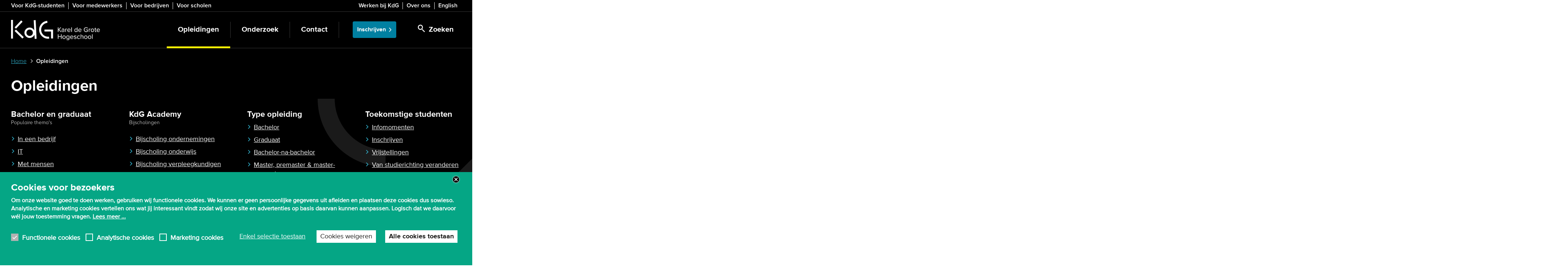

--- FILE ---
content_type: text/html; charset=UTF-8
request_url: https://www.kdg.be/opleidingen?amp%3Bf%5B1%5D=ct_field_area_of_interest%3A3&f%5B0%5D=%3A1&f%5B1%5D=%3A10&f%5B2%5D=area_of_interest%3A3&f%5B3%5D=area_of_interest%3A6&f%5B4%5D=area_of_interest%3A7&f%5B5%5D=area_of_interest%3A187&f%5B6%5D=area_of_interest%3A196&f%5B7%5D=area_of_interest%3A300&f%5B8%5D=education_type%3A14&f%5B9%5D=form%3A444&e=&page=1
body_size: 20349
content:
<!DOCTYPE html>
<html  lang="nl" dir="ltr" prefix="og: https://ogp.me/ns#">
  <head>
    <meta charset="utf-8" />
<noscript><style>form.antibot * :not(.antibot-message) { display: none !important; }</style>
</noscript><meta name="description" content="Op zoek naar een bachelor, master of andere type opleiding in Antwerpen? Bekijk hier alle studierichtingen en opleidingen per interessegebied bij KdG." />
<link rel="canonical" href="https://www.kdg.be/opleidingen" />
<link rel="shortlink" href="https://www.kdg.be/node/1" />
<link rel="image_src" href="https://www.kdg.be/sites/kdg/files/styles/is_normal_image_desktop/public/bachelor_opleidingen_aan_kdg.jpg.webp?h=110f0df7&amp;itok=IFrtcfio" />
<meta property="og:title" content="Opleidingen" />
<meta property="og:description" content="We leiden je op tot jonge professional die het verschil maakt, ook op de arbeidsmarkt. Hoe groot wil jij worden? Bekijk onze opleidingen per interessegebied." />
<meta property="og:image" content="https://www.kdg.be/sites/kdg/files/styles/is_normal_image_desktop/public/bachelor_opleidingen_aan_kdg.jpg.webp?h=110f0df7&amp;itok=IFrtcfio" />
<meta name="application-name" content="KdG Hogeschool" />
<meta name="msapplication-square150x150logo" content="https://www.kdg.be/themes/custom/culet/tiles/kdg-square150x150.png" />
<meta name="msapplication-square310x310logo" content="https://www.kdg.be/themes/custom/culet/tiles/kdg-square310x310.png" />
<meta name="msapplication-square70x70logo" content="https://www.kdg.be/themes/custom/culet/tiles/kdg-square70x70.png" />
<meta name="msapplication-tilecolor" content="#1d1d1b" />
<meta name="MobileOptimized" content="width" />
<meta name="HandheldFriendly" content="true" />
<meta name="viewport" content="width=device-width, initial-scale=1.0" />
<style>div#sliding-popup, div#sliding-popup .eu-cookie-withdraw-banner, .eu-cookie-withdraw-tab {background: #05A685} div#sliding-popup.eu-cookie-withdraw-wrapper { background: transparent; } #sliding-popup h1, #sliding-popup h2, #sliding-popup h3, #sliding-popup p, #sliding-popup label, #sliding-popup div, .eu-cookie-compliance-more-button, .eu-cookie-compliance-secondary-button, .eu-cookie-withdraw-tab { color: #ffffff;} .eu-cookie-withdraw-tab { border-color: #ffffff;}</style>
<script type="application/ld+json">{
    "@context": "https://schema.org",
    "@graph": [
        {
            "@type": "WebPage",
            "@id": "https://www.kdg.be/opleidingen",
            "breadcrumb": {
                "@type": "BreadcrumbList",
                "itemListElement": [
                    {
                        "@type": "ListItem",
                        "position": 1,
                        "name": "Home",
                        "item": "https://www.kdg.be/"
                    },
                    {
                        "@type": "ListItem",
                        "position": 2,
                        "name": "Opleidingen",
                        "item": "https://www.kdg.be/opleidingen"
                    }
                ]
            },
            "description": "We leiden je op tot jonge professional die het verschil maakt, ook op de arbeidsmarkt. Hoe groot wil jij worden? Bekijk onze opleidingen per interessegebied.",
            "isAccessibleForFree": "True"
        },
        {
            "@type": "WebSite",
            "@id": "https://www.kdg.be/",
            "name": "KdG Hogeschool",
            "url": "https://www.kdg.be/",
            "inLanguage": "Dutch"
        }
    ]
}</script>
<link rel="icon" href="/themes/custom/culet/images/skins/kdg/favicons/favicon.ico" type="image/vnd.microsoft.icon" />
<link rel="alternate" hreflang="nl" href="https://www.kdg.be/opleidingen" />

    <title>Opleidingen - KdG Hogeschool</title>
    <link rel="stylesheet" media="all" href="/sites/kdg/files/css/css_IZkUVVDjnHMmUKrBtcyOgJo8lcAqCDgMb-eVOG_2nZk.css?delta=0&amp;language=nl&amp;theme=culet&amp;include=[base64]" />
<link rel="stylesheet" media="all" href="https://use.fontawesome.com/releases/v6.1.0/css/all.css" />
<link rel="stylesheet" media="all" href="https://use.fontawesome.com/releases/v6.1.0/css/v4-shims.css" />
<link rel="stylesheet" media="all" href="/sites/kdg/files/css/css_qqkZFVgX67j11rlwmAwOHHPBVhGbOJ2XbazVoaWKGwM.css?delta=3&amp;language=nl&amp;theme=culet&amp;include=[base64]" />
<link rel="stylesheet" media="all" href="/sites/kdg/files/css/css_ohRHiPaXJxtJD9PP86evcTxYrU0ZvkX_dUzOwZk2cbc.css?delta=4&amp;language=nl&amp;theme=culet&amp;include=[base64]" />
<link rel="stylesheet" media="all" href="https://maxcdn.bootstrapcdn.com/bootstrap/3.3.5/css/bootstrap.min.css" />
<link rel="stylesheet" media="all" href="/sites/kdg/files/css/css_7_2T8sQiYn0r7Kb0wS8YSjOKcN9BO-_RtAb6_fIF8e4.css?delta=6&amp;language=nl&amp;theme=culet&amp;include=[base64]" />
<link rel="stylesheet" media="print" href="/sites/kdg/files/css/css_r57g-bXfzvc96Uu6Kveyyjk2DD-qBts4cnigFFO1p2Y.css?delta=7&amp;language=nl&amp;theme=culet&amp;include=[base64]" />
<link rel="stylesheet" media="all" href="/sites/kdg/files/css/css_JjKuAyEUKw7Xlp46zAISdC1VVud_-hltbeunMkzdJrw.css?delta=8&amp;language=nl&amp;theme=culet&amp;include=[base64]" />

    <script type="application/json" data-drupal-selector="drupal-settings-json">{"path":{"baseUrl":"\/","pathPrefix":"","currentPath":"node\/1","currentPathIsAdmin":false,"isFront":false,"currentLanguage":"nl","currentQuery":{"amp;f":{"1":"ct_field_area_of_interest:3"},"e":"","f":[":1",":10","area_of_interest:3","area_of_interest:6","area_of_interest:7","area_of_interest:187","area_of_interest:196","area_of_interest:300","education_type:14","form:444"],"page":"1"}},"pluralDelimiter":"\u0003","suppressDeprecationErrors":true,"ajaxPageState":{"libraries":"[base64]","theme":"culet","theme_token":null},"ajaxTrustedUrl":{"\/search":true},"gtag":{"tagId":"","consentMode":false,"otherIds":[],"events":[],"additionalConfigInfo":[]},"gtm":{"tagId":null,"settings":{"data_layer":"dataLayer","include_classes":false,"allowlist_classes":"google\nnonGooglePixels\nnonGoogleScripts\nnonGoogleIframes","blocklist_classes":"customScripts\ncustomPixels","include_environment":false,"environment_id":"","environment_token":""},"tagIds":["GTM-KH57777"]},"copyprevention":{"body":[],"images":{"contextmenu":"contextmenu","transparentgif":"transparentgif"},"images_min_dimension":50,"transparentgif":"https:\/\/www.kdg.be\/modules\/contrib\/copyprevention\/transparent.gif"},"dataLayer":{"defaultLang":"en","languages":{"en":{"id":"en","name":"Engels","direction":"ltr","weight":0},"nl":{"id":"nl","name":"Dutch","direction":"ltr","weight":1}}},"data":{"extlink":{"extTarget":false,"extTargetAppendNewWindowDisplay":true,"extTargetAppendNewWindowLabel":"(opens in a new window)","extTargetNoOverride":false,"extNofollow":false,"extTitleNoOverride":false,"extNoreferrer":false,"extFollowNoOverride":false,"extClass":"ext","extLabel":"(externe link)","extImgClass":false,"extSubdomains":true,"extExclude":"","extInclude":"","extCssExclude":".link-formatter","extCssInclude":"","extCssExplicit":".field--name-field-pt-text, .field--name-field-pt-html","extAlert":false,"extAlertText":"Deze link leidt naar een externe website. We zijn niet verantwoordelijk voor hun inhoud.","extHideIcons":false,"mailtoClass":"0","telClass":"","mailtoLabel":"(link sends email)","telLabel":"(link is a phone number)","extUseFontAwesome":false,"extIconPlacement":"append","extPreventOrphan":false,"extFaLinkClasses":"fa fa-external-link","extFaMailtoClasses":"fa fa-envelope-o","extAdditionalLinkClasses":"","extAdditionalMailtoClasses":"","extAdditionalTelClasses":"","extFaTelClasses":"fa fa-phone","allowedDomains":[],"extExcludeNoreferrer":""}},"fitvids":{"selectors":"body","custom_vendors":"iframe[src^=\u0022https:\/\/youtu.be\u0022],iframe[src^=\u0022\/media\/oembed\u0022],iframe[src^=\u0022\/en\/media\/oembed\u0022]","ignore_selectors":""},"kdg_language":{"current_language":"nl","base_path":"https:\/\/www.kdg.be"},"eu_cookie_compliance":{"cookie_policy_version":"1.0.0","popup_enabled":true,"popup_agreed_enabled":false,"popup_hide_agreed":false,"popup_clicking_confirmation":false,"popup_scrolling_confirmation":false,"popup_html_info":"\u003Cbutton type=\u0022button\u0022 class=\u0022eu-cookie-withdraw-tab\u0022\u003EPrivacy-instellingen\u003C\/button\u003E\n\u003Cdiv\u003E\n  \u003Cdiv class=\u0022container\u0022\u003E\n  \u003Cdiv class=\u0022eu-cookie-compliance-banner eu-cookie-compliance-banner-info eu-cookie-compliance-banner--categories\u0022\u003E\n    \u003Cdiv class=\u0022popup-content info eu-cookie-compliance-content\u0022\u003E\n      \u003Cdiv id=\u0022popup-text\u0022 class=\u0022eu-cookie-compliance-message\u0022\u003E\n        \u003Cp\u003E\u003Cstrong\u003ECookies voor bezoekers\u003C\/strong\u003E\u003C\/p\u003E\n\u003Cp\u003EOm onze website goed te doen werken, gebruiken wij functionele cookies. We kunnen er geen persoonlijke gegevens uit afleiden en plaatsen deze cookies dus sowieso. Analytische en marketing cookies vertellen ons wat jij interessant vindt zodat wij onze site en advertenties op basis daarvan kunnen aanpassen. Logisch dat we daarvoor w\u00e9l jouw toestemming vragen. \u003Ca\u003ELees meer ...\u003C\/a\u003E\u003C\/p\u003E\n                  \u003Cbutton class=\u0022eu-cookie-compliance-close-button\u0022\u003EClose\u003C\/button\u003E\n                      \u003C\/div\u003E\n\n              \u003Cdiv id=\u0022eu-cookie-compliance-categories\u0022 class=\u0022eu-cookie-compliance-categories\u0022\u003E\n                      \u003Cdiv class=\u0022eu-cookie-compliance-category\u0022\u003E\n              \u003Cdiv\u003E\n                \u003Cinput class=\u0022cookie-checkbox\u0022 type=\u0022checkbox\u0022 name=\u0022cookie-categories\u0022 id=\u0022cookie-category-functional_cookies\u0022\n                       value=\u0022functional_cookies\u0022\n                     checked                      disabled  \u003E\n                \u003Clabel for=\u0022cookie-category-functional_cookies\u0022\u003EFunctionele cookies\u003C\/label\u003E\n              \u003C\/div\u003E\n                          \u003C\/div\u003E\n                      \u003Cdiv class=\u0022eu-cookie-compliance-category\u0022\u003E\n              \u003Cdiv\u003E\n                \u003Cinput class=\u0022cookie-checkbox\u0022 type=\u0022checkbox\u0022 name=\u0022cookie-categories\u0022 id=\u0022cookie-category-analytical_cookies\u0022\n                       value=\u0022analytical_cookies\u0022\n                                         \u003E\n                \u003Clabel for=\u0022cookie-category-analytical_cookies\u0022\u003EAnalytische cookies\u003C\/label\u003E\n              \u003C\/div\u003E\n                          \u003C\/div\u003E\n                      \u003Cdiv class=\u0022eu-cookie-compliance-category\u0022\u003E\n              \u003Cdiv\u003E\n                \u003Cinput class=\u0022cookie-checkbox\u0022 type=\u0022checkbox\u0022 name=\u0022cookie-categories\u0022 id=\u0022cookie-category-marketing_cookies\u0022\n                       value=\u0022marketing_cookies\u0022\n                                         \u003E\n                \u003Clabel for=\u0022cookie-category-marketing_cookies\u0022\u003EMarketing cookies\u003C\/label\u003E\n              \u003C\/div\u003E\n                          \u003C\/div\u003E\n                  \u003C\/div\u003E\n      \n      \u003Cdiv id=\u0022popup-buttons\u0022 class=\u0022eu-cookie-compliance-buttons eu-cookie-compliance-has-categories\u0022\u003E\n                  \u003Cdiv class=\u0022eu-cookie-compliance-categories-buttons\u0022\u003E\n            \u003Cbutton type=\u0022button\u0022\n                    class=\u0022eu-cookie-compliance-save-preferences-button\u0022\u003EEnkel selectie toestaan\u003C\/button\u003E\n          \u003C\/div\u003E\n                          \u003Cbutton type=\u0022button\u0022 class=\u0022eu-cookie-compliance-default-button eu-cookie-compliance-reject-button\u0022\u003ECookies weigeren\u003C\/button\u003E\n                \u003Cbutton type=\u0022button\u0022 class=\u0022agree-button eu-cookie-compliance-default-button\u0022\u003EAlle cookies toestaan\u003C\/button\u003E\n                  \u003Cbutton type=\u0022button\u0022 class=\u0022eu-cookie-withdraw-button visually-hidden\u0022\u003EToestemming intrekken\u003C\/button\u003E\n              \u003C\/div\u003E\n    \u003C\/div\u003E\n  \u003C\/div\u003E\n  \u003C\/div\u003E\n\u003C\/div\u003E","use_mobile_message":true,"mobile_popup_html_info":"\u003Cbutton type=\u0022button\u0022 class=\u0022eu-cookie-withdraw-tab\u0022\u003EPrivacy-instellingen\u003C\/button\u003E\n\u003Cdiv\u003E\n  \u003Cdiv class=\u0022container\u0022\u003E\n  \u003Cdiv class=\u0022eu-cookie-compliance-banner eu-cookie-compliance-banner-info eu-cookie-compliance-banner--categories\u0022\u003E\n    \u003Cdiv class=\u0022popup-content info eu-cookie-compliance-content\u0022\u003E\n      \u003Cdiv id=\u0022popup-text\u0022 class=\u0022eu-cookie-compliance-message\u0022\u003E\n        \u003Cp\u003E\u003Cstrong\u003ECookies for visitors\u003C\/strong\u003E\u003C\/p\u003E\n\u003Cp\u003ETo make our website work properly, we use cookies. \u0026nbsp;\u003Ca href=\u0022\/gebruiksvoorwaarden-en-privacy#cookies\u0022\u003ERead more ...\u003C\/a\u003E\u003C\/p\u003E\n                  \u003Cbutton class=\u0022eu-cookie-compliance-close-button\u0022\u003EClose\u003C\/button\u003E\n                      \u003C\/div\u003E\n\n              \u003Cdiv id=\u0022eu-cookie-compliance-categories\u0022 class=\u0022eu-cookie-compliance-categories\u0022\u003E\n                      \u003Cdiv class=\u0022eu-cookie-compliance-category\u0022\u003E\n              \u003Cdiv\u003E\n                \u003Cinput class=\u0022cookie-checkbox\u0022 type=\u0022checkbox\u0022 name=\u0022cookie-categories\u0022 id=\u0022cookie-category-functional_cookies\u0022\n                       value=\u0022functional_cookies\u0022\n                     checked                      disabled  \u003E\n                \u003Clabel for=\u0022cookie-category-functional_cookies\u0022\u003EFunctionele cookies\u003C\/label\u003E\n              \u003C\/div\u003E\n                          \u003C\/div\u003E\n                      \u003Cdiv class=\u0022eu-cookie-compliance-category\u0022\u003E\n              \u003Cdiv\u003E\n                \u003Cinput class=\u0022cookie-checkbox\u0022 type=\u0022checkbox\u0022 name=\u0022cookie-categories\u0022 id=\u0022cookie-category-analytical_cookies\u0022\n                       value=\u0022analytical_cookies\u0022\n                                         \u003E\n                \u003Clabel for=\u0022cookie-category-analytical_cookies\u0022\u003EAnalytische cookies\u003C\/label\u003E\n              \u003C\/div\u003E\n                          \u003C\/div\u003E\n                      \u003Cdiv class=\u0022eu-cookie-compliance-category\u0022\u003E\n              \u003Cdiv\u003E\n                \u003Cinput class=\u0022cookie-checkbox\u0022 type=\u0022checkbox\u0022 name=\u0022cookie-categories\u0022 id=\u0022cookie-category-marketing_cookies\u0022\n                       value=\u0022marketing_cookies\u0022\n                                         \u003E\n                \u003Clabel for=\u0022cookie-category-marketing_cookies\u0022\u003EMarketing cookies\u003C\/label\u003E\n              \u003C\/div\u003E\n                          \u003C\/div\u003E\n                  \u003C\/div\u003E\n      \n      \u003Cdiv id=\u0022popup-buttons\u0022 class=\u0022eu-cookie-compliance-buttons eu-cookie-compliance-has-categories\u0022\u003E\n                  \u003Cdiv class=\u0022eu-cookie-compliance-categories-buttons\u0022\u003E\n            \u003Cbutton type=\u0022button\u0022\n                    class=\u0022eu-cookie-compliance-save-preferences-button\u0022\u003EEnkel selectie toestaan\u003C\/button\u003E\n          \u003C\/div\u003E\n                          \u003Cbutton type=\u0022button\u0022 class=\u0022eu-cookie-compliance-default-button eu-cookie-compliance-reject-button\u0022\u003ECookies weigeren\u003C\/button\u003E\n                \u003Cbutton type=\u0022button\u0022 class=\u0022agree-button eu-cookie-compliance-default-button\u0022\u003EAlle cookies toestaan\u003C\/button\u003E\n                  \u003Cbutton type=\u0022button\u0022 class=\u0022eu-cookie-withdraw-button visually-hidden\u0022\u003EToestemming intrekken\u003C\/button\u003E\n              \u003C\/div\u003E\n    \u003C\/div\u003E\n  \u003C\/div\u003E\n  \u003C\/div\u003E\n\u003C\/div\u003E","mobile_breakpoint":768,"popup_html_agreed":false,"popup_use_bare_css":false,"popup_height":"auto","popup_width":"100%","popup_delay":2000,"popup_link":"\/privacy","popup_link_new_window":false,"popup_position":false,"fixed_top_position":true,"popup_language":"nl","store_consent":false,"better_support_for_screen_readers":true,"cookie_name":"eu_cookie_compliance","reload_page":false,"domain":"","domain_all_sites":false,"popup_eu_only":false,"popup_eu_only_js":false,"cookie_lifetime":100,"cookie_session":0,"set_cookie_session_zero_on_disagree":0,"disagree_do_not_show_popup":false,"method":"categories","automatic_cookies_removal":false,"allowed_cookies":"","withdraw_markup":"\u003Cbutton type=\u0022button\u0022 class=\u0022eu-cookie-withdraw-tab\u0022\u003EPrivacy-instellingen\u003C\/button\u003E\n\u003Cdiv aria-labelledby=\u0022popup-text\u0022 class=\u0022eu-cookie-withdraw-banner\u0022\u003E\n  \u003Cdiv class=\u0022popup-content info eu-cookie-compliance-content\u0022\u003E\n    \u003Cdiv id=\u0022popup-text\u0022 class=\u0022eu-cookie-compliance-message\u0022 role=\u0022document\u0022\u003E\n      \u003Cp\u003E\u003Cstrong\u003EWe gebruiken cookies op deze site om uw gebruikerservaring te verbeteren\u003C\/strong\u003E\u003C\/p\u003E\n\u003Cp\u003EU heeft ons toestemming gegeven om cookies in te stellen.\u003C\/p\u003E\n    \u003C\/div\u003E\n    \u003Cdiv id=\u0022popup-buttons\u0022 class=\u0022eu-cookie-compliance-buttons\u0022\u003E\n      \u003Cbutton type=\u0022button\u0022 class=\u0022eu-cookie-withdraw-button \u0022\u003EToestemming intrekken\u003C\/button\u003E\n    \u003C\/div\u003E\n  \u003C\/div\u003E\n\u003C\/div\u003E","withdraw_enabled":true,"reload_options":null,"reload_routes_list":"","withdraw_button_on_info_popup":true,"cookie_categories":["functional_cookies","analytical_cookies","marketing_cookies"],"cookie_categories_details":{"functional_cookies":{"uuid":"a89765ae-2820-45ae-b8fc-a97c22f80713","langcode":"nl","status":true,"dependencies":[],"id":"functional_cookies","label":"Functionele cookies","description":"","checkbox_default_state":"required","weight":-10},"analytical_cookies":{"uuid":"da798781-eaf0-4232-a7f7-0f8188fd7416","langcode":"nl","status":true,"dependencies":[],"id":"analytical_cookies","label":"Analytische cookies","description":"","checkbox_default_state":"unchecked","weight":-9},"marketing_cookies":{"uuid":"6a63d727-d5d6-456c-a208-b6475f23d1ad","langcode":"nl","status":true,"dependencies":[],"id":"marketing_cookies","label":"Marketing cookies","description":"","checkbox_default_state":"unchecked","weight":-8}},"enable_save_preferences_button":true,"cookie_value_disagreed":"0","cookie_value_agreed_show_thank_you":"1","cookie_value_agreed":"2","containing_element":"body","settings_tab_enabled":true,"olivero_primary_button_classes":"","olivero_secondary_button_classes":"","close_button_action":"close_banner","open_by_default":true,"modules_allow_popup":true,"hide_the_banner":false,"geoip_match":true,"unverified_scripts":[]},"bootstrap":{"forms_has_error_value_toggle":1,"modal_animation":1,"modal_backdrop":"true","modal_focus_input":1,"modal_keyboard":1,"modal_select_text":1,"modal_show":1,"modal_size":"modal-lg","popover_enabled":1,"popover_animation":1,"popover_auto_close":1,"popover_container":"body","popover_content":"","popover_delay":"0","popover_html":0,"popover_placement":"right","popover_selector":"","popover_title":"","popover_trigger":"click","tooltip_enabled":1,"tooltip_animation":1,"tooltip_container":"body","tooltip_delay":"0","tooltip_html":0,"tooltip_placement":"auto left","tooltip_selector":"","tooltip_trigger":"hover"},"statistics":{"data":{"nid":"1"},"url":"\/modules\/contrib\/statistics\/statistics.php"},"field_group":{"kdg_link":{"mode":"default","context":"view","settings":{"id":"","classes":"link-formatted","target":"field_pt_link","custom_uri":"","target_attribute":"default"}},"html_element":{"mode":"default","context":"view","settings":{"classes":"calendar--title-description","id":"","element":"div","show_label":false,"label_element":"h3","label_element_classes":"","attributes":"","effect":"none","speed":"fast","show_empty_fields":false,"label_as_html":false}}},"blazy":{"loadInvisible":true,"offset":100,"saveViewportOffsetDelay":50,"validateDelay":25,"container":"","loader":true,"unblazy":false,"visibleClass":false},"blazyIo":{"disconnect":false,"rootMargin":"0px","threshold":[0,0.25,0.5,0.75,1]},"user":{"uid":0,"permissionsHash":"53594e1cc531046b0beb2c989410cf60c9ce55be12e533a739ace5b3b2a11b2d"}}</script>
<script src="/themes/custom/culet/js/jquery-3.6.0.min.js?v=4.0.0-rc.1"></script>
<script src="/modules/contrib/jquery_deprecated_functions/js/jquery.deprecated.functions.js?v=1.x"></script>
<script src="/sites/kdg/files/js/js_lHXp0m2YtG89rtQJ9dspORxfsUqTGkHi9YDbxtkufvU.js?scope=header&amp;delta=2&amp;language=nl&amp;theme=culet&amp;include=[base64]"></script>
<script src="/modules/contrib/google_tag/js/gtag.js?t7c2k6"></script>
<script src="/modules/contrib/google_tag/js/gtm.js?t7c2k6"></script>

            <script>
  window.dataLayer = window.dataLayer || [];
  function gtag() { dataLayer.push(arguments); }
  gtag('consent', 'default', {
    'ad_user_data': 'denied',
    'ad_personalization': 'denied',
    'ad_storage': 'denied',
    'analytics_storage': 'denied',
    'ad_storage': 'denied',
    'ad_user_data': 'denied',
    'ad_personalization': 500,
  });
  dataLayer.push({'gtm.start': new Date().getTime(), 'event': 'gtm.js'});
  </script>

<!-- Google Tag Manager -->
<script>(function(w,d,s,l,i){w[l]=w[l]||[];w[l].push({'gtm.start':
new Date().getTime(),event:'gtm.js'});var f=d.getElementsByTagName(s)[0],
j=d.createElement(s),dl=l!='dataLayer'?'&l='+l:'';j.async=true;j.src=
'https://www.googletagmanager.com/gtm.js?id='+i+dl;f.parentNode.insertBefore(j,f);
})(window,document,'script','dataLayer','GTM-KH57777');</script>

<!-- Start VWO Async SmartCode -->
<script type='text/javascript' id='vwoCode'>
window._vwo_code=window._vwo_code || (function() {
var account_id=700076,
version = 1.5,
settings_tolerance=2000,
library_tolerance=2500,
use_existing_jquery=false,
is_spa=1,
hide_element='body',
hide_element_style = 'opacity:0 !important;filter:alpha(opacity=0) !important;background:none !important',
/* DO NOT EDIT BELOW THIS LINE */
f=false,d=document,vwoCodeEl=d.querySelector('#vwoCode'),code={use_existing_jquery:function(){return use_existing_jquery},library_tolerance:function(){return library_tolerance},hide_element_style:function(){return'{'+hide_element_style+'}'},finish:function(){if(!f){f=true;var e=d.getElementById('_vis_opt_path_hides');if(e)e.parentNode.removeChild(e)}},finished:function(){return f},load:function(e){var t=d.createElement('script');t.fetchPriority='high';t.src=e;t.type='text/javascript';t.innerText;t.onerror=function(){_vwo_code.finish()};d.getElementsByTagName('head')[0].appendChild(t)},getVersion:function(){return version},getMatchedCookies:function(e){var t=[];if(document.cookie){t=document.cookie.match(e)||[]}return t},getCombinationCookie:function(){var e=code.getMatchedCookies(/(?:^|;)\s?(_vis_opt_exp_\d+_combi=[^;$]*)/gi);e=e.map(function(e){try{var t=decodeURIComponent(e);if(!/_vis_opt_exp_\d+_combi=(?:\d+,?)+\s*$/.test(t)){return''}return t}catch(e){return''}});var i=[];e.forEach(function(e){var t=e.match(/([\d,]+)/g);t&&i.push(t.join('-'))});return i.join('|')},init:function(){if(d.URL.indexOf('__vwo_disable__')>-1)return;window.settings_timer=setTimeout(function(){_vwo_code.finish()},settings_tolerance);var e=d.createElement('style'),t=hide_element?hide_element+'{'+hide_element_style+'}':'',i=d.getElementsByTagName('head')[0];e.setAttribute('id','_vis_opt_path_hides');vwoCodeEl&&e.setAttribute('nonce',vwoCodeEl.nonce);e.setAttribute('type','text/css');if(e.styleSheet)e.styleSheet.cssText=t;else e.appendChild(d.createTextNode(t));i.appendChild(e);var n=this.getCombinationCookie();this.load('https://dev.visualwebsiteoptimizer.com/j.php?a='+account_id+'&u='+encodeURIComponent(d.URL)+'&f='+ +is_spa+'&vn='+version+(n?'&c='+n:''));return settings_timer}};window._vwo_settings_timer = code.init();return code;}());
</script>
<!-- End VWO Async SmartCode -->


      </head>

  <body class="black-header background-symbols-white-bg language-nl path-node page-node-type-ct-standard-page has-glyphicons">
          <!-- Google Tag Manager (noscript) -->
<noscript><iframe src="https://www.googletagmanager.com/ns.html?id=GTM-KH57777"
height="0" width="0" style="display:none;visibility:hidden"></iframe></noscript>
<!-- End Google Tag Manager (noscript) -->

        <a href="#main-content" class="visually-hidden focusable skip-link">
      Skip to main content
    </a>
    <noscript><iframe src="https://www.googletagmanager.com/ns.html?id=GTM-KH57777"
                  height="0" width="0" style="display:none;visibility:hidden"></iframe></noscript>

      <div class="dialog-off-canvas-main-canvas" data-off-canvas-main-canvas>
    
  <div id="top-bar" class="hidden-xs hidden-print">
    <div class="container">
                <div class="region region-header">
    <section id="block-bk-menu-target-group" class="block block-bp-navigation block-bp-target-group-block">
  
    

      

      <div class="target-group-menu">
    <nav role="navigation">
          <ul  block="bp_target_group_block" class="menu nav target-group-menu menu--no-spacing" >
                                <li class="menu-item">
            <a href="/voor-studenten" title="Snel naar webmail, canvas of je lessenrooster? Info over de bibliotheek, het leerkrediet of extra begeleiding? Hier vind je een overzicht van alle studentendiensten voor KdG-studenten." data-drupal-link-system-path="node/15">Voor KdG-studenten</a>
                      </li>
                            <li class="menu-item">
            <a href="https://intranet.kdg.be/">Voor medewerkers</a>
                      </li>
                            <li class="menu-item">
            <a href="/bedrijven-organisaties-en-overheden" data-drupal-link-system-path="node/36">Voor bedrijven</a>
                      </li>
                            <li class="menu-item last">
            <a href="/scholen" data-drupal-link-system-path="node/13013">Voor scholen</a>
                      </li>
              </ul>
    </nav>
  </div>
  


  </section>

<section id="block-bk-menu-top" class="block block-bp-navigation block-bp-top-block">
  
    

      

      <div class="toolbar-menu pull-right">
    <nav role="navigation">
          <ul  block="bp_top_block" class="menu nav top-menu menu--no-spacing" >
                                <li class="menu-item">
            <a href="/werken-bij-kdg" title="KdG blijft groeien! We voeren een beleid gericht op innoveren en ondernemen én stellen zelfontplooiing centraal. Daarom durven we onszelf best een aantrekkelijke werkgever te noemen. Of je nu doceert, aanstuurt, ondersteunt ... je groeit als medewerker sa" data-drupal-link-system-path="node/69">Werken bij KdG</a>
                      </li>
                            <li class="menu-item">
            <a href="/over-ons" data-drupal-link-system-path="node/7">Over ons</a>
                      </li>
              </ul>
              <ul class="language-switch-link">
        <li>
          <a href="/en" hreflang="en">English</a>
        </li>
      </ul>
        </nav>
  </div>
  


  </section>


  </div>

          </div>
  </div>

<div class="logo visible-print-block">
  <img src="/themes/custom/culet/images/skins/kdg/logo_print.png" alt="Home"/>
    <address>Karel de Grote Hogeschool<br />Brusselstraat 45, 2018 ANTWERPEN<br />T +32 3 613 13 13<br />E info@kdg.be</address>
  </div>

          <header class="navbar navbar-default" id="navbar" role="banner">
      <div class="container">
        <div class="navbar-header">
          <div class="flex-spacer"></div>
                      <a class="logo navbar-btn pull-left" href="/" title="Home">
              <img class="hidden-xs" src="/themes/custom/culet/images/skins/kdg/logo_nl.png" alt="Home" />
              <img class="visible-xs-inline" src="/themes/custom/culet/images/skins/kdg/logo_alt.png" alt="Home" />
            </a>
          
          
          
                      <button class="search-form-toggle button js-form-submit form-submit btn-primary btn icon-before" data-toggle="collapse" data-target=".search-form" type="submit" name="op" value="&lt;span class=&quot;icon icon-search&quot;&gt;&lt;/span&gt;&lt;span class=&quot;hidden-xs hidden-sm&quot;&gt;Zoeken&lt;/span&gt;"><span class="icon icon-search"></span><span class="hidden-xs hidden-sm">Zoeken</span></button>
                                          <div class="button-wrapper menu-closed clearfix">
              <button type="button" class="navbar-toggle burger-menu" data-toggle="collapse" data-target="#navbar-collapse">
                <span class="sr-only">Toggle navigation</span>
                <div class="animated-icon2"><span></span><span></span><span></span><span></span></div>
              </button>
              <div class="button-label navbar-toggle" data-toggle="collapse" data-target="#navbar-collapse">
                <span class="menu-closed">Menu</span>
                <span class="menu-opened">Close</span>
              </div>
            </div>

                  </div>

                  <div class="search-form-wrapper">
            <button class="search-form-toggle button js-form-submit form-submit btn-primary btn icon-before" data-toggle="collapse" data-target=".search-form" type="submit" name="op" value="&lt;span class=&quot;icon icon-search&quot;&gt;&lt;/span&gt;&lt;span class=&quot;hidden-xs hidden-sm&quot;&gt;Zoeken&lt;/span&gt;"><span class="icon icon-search"></span><span class="hidden-xs hidden-sm">Zoeken</span></button>
            <div class="search-form collapse">
              <form class="bp-search-form" data-drupal-selector="bp-search-form" action="/search" method="get" id="bp-search-form" accept-charset="UTF-8">
  <div class="form-inline form-group js-form-wrapper form-wrapper" data-drupal-selector="edit-basic" id="edit-basic"><div class="search-form-input form-group js-form-wrapper form-wrapper" data-drupal-selector="edit-input" id="edit-input"><div class="form-item js-form-item form-type-search js-form-type-search form-item-s js-form-item-s form-no-label form-group">
      <label for="edit-s" class="control-label sr-only">
    
          Zoek op kdg 
      </label>
  
  
  <input class="form-control form-text form-search form-control" data-drupal-selector="edit-s" placeholder="Zoek op kdg " type="search" id="edit-s" name="s" value="" size="60" maxlength="128" title="Vul de termen in die je wil zoeken." data-toggle="tooltip" />

  
  
  </div>
</div>
<div class="search-form-button form-group js-form-wrapper form-wrapper" data-drupal-selector="edit-button" id="edit-button"><button class="btn-default button js-form-submit form-submit btn icon-before" id="bp-search-submit" data-drupal-selector="edit-submit" type="submit" value="Zoeken">Zoeken</button></div>
</div>

</form>

            </div>
          </div>
        
                          <div id="navbar-collapse" class="navbar-collapse collapse">
              <div class="region region-navigation-collapsible">
    <section id="block-bk-menu-main" class="block block-bp-navigation block-bp-main-block clearfix">
  
    

      

        <nav role="navigation">
              <ul  block="bp_main_block" data-region="navigation_collapsible" class="menu nav navbar-nav main-menu menu--no-spacing" >
                                        <li class="menu-item active active-trail">
                              <a href="/opleidingen" title="We leiden je op tot jonge professional die het verschil maakt, ook op de arbeidsmarkt. Hoe groot wil jij worden? Bekijk onze opleidingen per interessegebied." data-drupal-link-system-path="node/1">Opleidingen</a>
                                        </li>
                                  <li class="menu-item">
                              <a href="/onderzoek" data-drupal-link-system-path="node/2">Onderzoek</a>
                                        </li>
                                  <li class="menu-item">
                              <a href="/contact" title="Wil je iemand van Karel de Grote Hogeschool contacteren? Je vindt hier de contactgegevens van de meest gevraagde diensten en locaties." data-drupal-link-system-path="node/3">Contact</a>
                                        </li>
                                  <li class="menu-item visible-xs">
                              <a href="https://www.kdg.be/en/" title="">English</a>
                                        </li>
                                  <li class="menu-item">
                              <a href="/inschrijven" title="Hoe ga je te werk om je in te schrijven aan KdG? Hoeveel kost het? Wat zijn de voorwaarden? Wanneer starten de inschrijvingen?" class="btn btn-primary" data-drupal-link-system-path="node/18">Inschrijven</a>
                                        </li>
                                  <li class="menu-item visible-xs">
                              <a href="https://www.kdg.be/over-ons" title="">Over ons</a>
                                        </li>
                                  <li class="menu-item visible-xs">
                              <a href="https://www.kdg.be/voor-studenten" title="">Voor KdG-studenten</a>
                                        </li>
                                  <li class="menu-item visible-xs">
                              <a href="https://intranet.kdg.be/" title="">Voor medewerkers</a>
                                        </li>
                                  <li class="menu-item visible-xs">
                              <a href="/alles-voor/voor-ouders-en-studiekeuzebegeleiders" data-drupal-link-system-path="node/12125">Voor ouders</a>
                                        </li>
                                  <li class="menu-item visible-xs">
                              <a href="/bedrijven-organisaties-en-overheden" data-drupal-link-system-path="node/36">Voor bedrijven, organisaties en overheden</a>
                                        </li>
                                  <li class="menu-item visible-xs">
                              <a href="/werken-bij-kdg" title="KdG blijft groeien! We voeren een beleid gericht op innoveren en ondernemen én stellen zelfontplooiing centraal. Bekijk onze vacatures en groei mee met KdG." data-drupal-link-system-path="node/69">Werken bij KdG</a>
                                        </li>
                  </ul>
    </nav>
  


  </section>


  </div>

          </div>
        
      </div>
    </header>
  
   <div id="crumbtrail" class="hidden-print">
  <div class="container">
    <ol class="breadcrumb">
              <li >
                      <a href="/">Home</a>
                              <i class="icon icon-sm icon-chevron"></i>
                  </li>
              <li >
                      Opleidingen
                            </li>
          </ol>
  </div>
</div>



  <div role="main" class="main-container container js-quickedit-main-content">
                
    <div class="row ">
            
                  <section class="col-md-12">

                

                          <a id="main-content"></a>
          <div class="main-content-header">
                                              <h1 class="page-header">
<span>Opleidingen</span>
</h1>


                                                    <div data-drupal-messages-fallback class="hidden"></div>

                                      
                                  </div>
            <div class="region region-content">
      
<article class="ct-standard-page full clearfix">

  
    

  
  <div class="content">
    
      <div class="field field--name-field-ct-paragraphs field--type-entity-reference-revisions field--label-hidden field--items">
              <div class="field--item">  <div class="pt-style pt-style-background pt-style-background-black pt-style-homepage-header pt-columns-layout pt-columns-layout-4 clearfix paragraph entity-paragraphs-item paragraph--type--pt-columns paragraph--view-mode--default">
          <div class="content">
        
      <div class="row row--style-eq-height field field--name-field-pt-paragraphs field--type-entity-reference-revisions field--label-hidden field--items">
              <div class="col-12 col-md-6 col-lg-3 field--item">  <div class="pt-style pt-style-none clearfix paragraph entity-paragraphs-item paragraph--type--pt-text paragraph--view-mode--default">
          <div class="content">
        
            <div class="field field--name-field-pt-title field--type-string field--label-hidden field--item"><h5>Bachelor en graduaat</h5></div>
      
            <div class="field field--name-field-pt-text field--type-text-long field--label-hidden field--item"><p>Populaire thema's</p>
<ul>
<li><a class="chevron-before" data-entity-substitution="canonical" data-entity-type="node" data-entity-uuid="8b7dd372-d86e-4a43-b8c3-76c83472237b" href="/opleidingen/bachelors-een-bedrijf" title="Bachelors: in een bedrijf"><i class="icon icon-chevron"></i>In een bedrijf</a></li>
<li><a class="chevron-before" data-entity-substitution="canonical" data-entity-type="node" data-entity-uuid="bbc09181-48a6-4a4b-9113-f8775e60db91" href="/opleidingen/bachelors-it" title="Bachelors: IT"><i class="icon icon-chevron"></i>IT</a></li>
<li><a class="chevron-before" data-entity-substitution="canonical" data-entity-type="node" data-entity-uuid="b50d10e9-641b-4f03-802b-ffd9e078cf72" href="/opleidingen/bachelors-en-graduaten-iets-met-mensen" title="Bachelors en graduaten: iets met mensen"><i class="icon icon-chevron"></i>Met mensen</a></li>
<li><a class="chevron-before" data-entity-substitution="canonical" data-entity-type="node" data-entity-uuid="0f076510-21db-44d9-9457-2f64b8aa1d37" href="/opleidingen/bachelors-creatief" title="Bachelors: creatief"><i class="icon icon-chevron"></i>Creatief</a></li>
<li><a class="chevron-before" data-entity-substitution="canonical" data-entity-type="node" data-entity-uuid="4eb35069-c3fa-4553-842e-e0b0bb60d22d" href="/opleidingen/bachelors-en-graduaten-onderwijs" title="Bachelors en graduaten: onderwijs"><i class="icon icon-chevron"></i>In het onderwijs</a></li>
<li><a class="chevron-before" data-entity-substitution="canonical" data-entity-type="node" data-entity-uuid="b5aeb854-6b7f-44c9-a9d1-f5e9046f0aeb" href="/opleidingen/bachelors-gezondheid" title="Bachelors: gezondheid"><i class="icon icon-chevron"></i>Gezondheid</a></li>
<li><a class="chevron-before" data-entity-substitution="canonical" data-entity-type="node" data-entity-uuid="084b6cdf-a2d3-47b7-a932-5c520ab69097" href="/opleidingen/bachelor/bachelors-en-graduaten-iets-met-kinderen-jongeren" title="Bachelors en graduaten: iets met kinderen of jongeren"><i class="icon icon-chevron"></i>Met kinderen of jongeren</a></li>
<li><a class="chevron-before" data-entity-substitution="canonical" data-entity-type="node" data-entity-uuid="b01a1be0-f4da-4273-b8fb-7fdfd211eb54" href="/opleidingen/bachelor/studeren-in-het-engels" title="Studeren in het Engels"><i class="icon icon-chevron"></i>In het Engels</a></li>
<li><a class="chevron-before" data-entity-substitution="canonical" data-entity-type="node" data-entity-uuid="7793a6f3-9d9c-42bf-8756-3ae755227e33" href="/opleidingen/bachelors-wetenschappen" title="Bachelors: wetenschappen"><i class="icon icon-chevron"></i>Met wetenschappen</a></li>
<li><a class="chevron-before" data-entity-substitution="canonical" data-entity-type="node" data-entity-uuid="d64fb4ba-b43c-4906-a78a-eedcee202075" href="/opleidingen/alle-bachelors" title="Bachelor- en graduaatsopleidingen"><i class="icon icon-chevron"></i>Alle bachelors en graduaten</a></li>
</ul></div>
      
      </div>
            </div>
</div>
              <div class="col-12 col-md-6 col-lg-3 field--item">  <div class="pt-style pt-style-none clearfix paragraph entity-paragraphs-item paragraph--type--pt-text paragraph--view-mode--default">
          <div class="content">
        
            <div class="field field--name-field-pt-title field--type-string field--label-hidden field--item"><h5>KdG Academy</h5></div>
      
            <div class="field field--name-field-pt-text field--type-text-long field--label-hidden field--item"><p>Bijscholingen</p>
<ul>
<li><a class="chevron-before" href="/opleidingen/bijscholing-kdg-academy/bijscholing-voor-bedrijven" data-entity-type="node" data-entity-uuid="59300fbb-435e-48f3-916c-440e5860e3f6" data-entity-substitution="canonical" title="Bijscholing voor ondernemingen"><i class="icon icon-chevron"></i>Bijscholing&nbsp;ondernemingen</a></li>
<li><a class="chevron-before" href="/opleidingen/kdg-academy/bijscholing-onderwijs-0" data-entity-type="node" data-entity-uuid="007120cc-987b-45f7-beae-032595d1646f" data-entity-substitution="canonical" title="Bijscholing onderwijs"><i class="icon icon-chevron"></i>Bijscholing onderwijs</a></li>
<li><a class="chevron-before" href="/opleidingen/kdg-academy/bijscholing-voor-verpleegkundigen" data-entity-type="node" data-entity-uuid="627b2054-8d86-4664-b21a-499c32f8ea5c" data-entity-substitution="canonical" title="Bijscholing voor verpleegkundigen"><i class="icon icon-chevron"></i>Bijscholing verpleegkundigen</a></li>
<li><a class="chevron-before" href="/opleidingen/kdg-academy/bijscholing-voor-vroedvrouwen" data-entity-type="node" data-entity-uuid="c1b5e280-7f18-4852-8e6f-b73dc8633c1b" data-entity-substitution="canonical" title="Bijscholing voor vroedvrouwen"><i class="icon icon-chevron"></i>Bijscholing vroedvrouwen</a></li>
<li><a class="chevron-before" href="/opleidingen/bijscholing-sociale-sector" data-entity-type="node" data-entity-uuid="b2963ed3-3d46-4799-bfab-78f48d18c4f4" data-entity-substitution="canonical" title="Bijscholing Sociale sector"><i class="icon icon-chevron"></i>Bijscholing sociale sector</a></li>
<li><a class="chevron-before" href="/opleidingen/kdg-academy/bijscholing-kinderopvang" data-entity-type="node" data-entity-uuid="31dfa945-b317-4449-b057-cf3500c2f4f7" data-entity-substitution="canonical" title="Bijscholing Kinderopvang"><i class="icon icon-chevron"></i>Bijscholing kinderopvang</a></li>
<li><a class="chevron-before" href="/opleidingen/navormingen-en-studiedagen/mentorenvormingen" data-entity-type="node" data-entity-uuid="ee793c6d-43e1-4433-9546-0ac0d44ab24a" data-entity-substitution="canonical" title="Mentorenvormingen"><i class="icon icon-chevron"></i>Mentorenvormingen</a></li>
<li><a class="chevron-before" href="/opleidingen/postgraduaat" data-entity-type="node" data-entity-uuid="da3d4e52-b13e-439d-bd56-94d4157c309e" data-entity-substitution="canonical" title="Postgraduaten"><i class="icon icon-chevron"></i>Postgraduaat</a></li>
<li><a class="chevron-before" href="https://www.kdg.be/opleidingen/kdg-academy/alle-bijscholingen?f%5B0%5D=education_type%3A11&amp;f%5B1%5D=education_type%3A13&amp;f%5B2%5D=education_type%3A14&amp;f%5B3%5D=education_type%3A65&amp;f%5B4%5D=education_type%3A221"><i class="icon icon-chevron"></i>Alle bijscholingen</a></li>
</ul></div>
      
      </div>
            </div>
</div>
              <div class="col-12 col-md-6 col-lg-3 field--item">  <div class="pt-style pt-style-none clearfix paragraph entity-paragraphs-item paragraph--type--pt-text paragraph--view-mode--default">
          <div class="content">
        
            <div class="field field--name-field-pt-title field--type-string field--label-hidden field--item"><h5>Type opleiding</h5></div>
      
            <div class="field field--name-field-pt-text field--type-text-long field--label-hidden field--item"><ul>
<li><a class="chevron-before" data-entity-substitution="canonical" data-entity-type="node" data-entity-uuid="7eb350f9-05a7-4884-bd35-65fdeed6f4a8" href="/opleidingen/bacheloropleidingen" title="Bacheloropleidingen"><i class="icon icon-chevron"></i>Bachelor</a></li>
<li><a class="chevron-before" data-entity-substitution="canonical" data-entity-type="node" data-entity-uuid="efbd8052-22f0-4229-91fd-4e06fc7ad1c1" href="/opleidingen/graduaat" title="Graduaat"><i class="icon icon-chevron"></i>Graduaat</a></li>
<li><a class="chevron-before" data-entity-substitution="canonical" data-entity-type="node" data-entity-uuid="46f361d9-cddf-48d2-8bd0-37e80a12eb39" href="/opleidingen/bachelor-na-bachelor" title="Bachelor-na-bachelor opleidingen"><i class="icon icon-chevron"></i>Bachelor-na-bachelor</a></li>
<li><a class="chevron-before" data-entity-substitution="canonical" data-entity-type="node" data-entity-uuid="d6d35090-6cc0-4ac8-b9ce-a224a780178b" href="/opleidingen/master" title="Master en master-na-master opleidingen"><i class="icon icon-chevron"></i>Master, premaster &amp; master-na-master</a></li>
<li><a class="chevron-before" data-entity-substitution="canonical" data-entity-type="node" data-entity-uuid="da3d4e52-b13e-439d-bd56-94d4157c309e" href="/opleidingen/postgraduaat" title="Postgraduaten"><i class="icon icon-chevron"></i>Postgraduaat</a></li>
<li><a class="chevron-before" data-entity-substitution="canonical" data-entity-type="node" href="/node/8611"><i class="icon icon-chevron"></i>Micro-credential</a></li>
<li><a class="chevron-before" data-entity-substitution="canonical" data-entity-type="node" href="/node/68"><i class="icon icon-chevron"></i>Navorming en studiedag</a></li>
<li><a class="chevron-before" data-entity-substitution="canonical" data-entity-type="node" data-entity-uuid="a8955696-2960-4d6f-a589-4f70daa06277" href="/opleidingen/uitwisselingsprogrammas" title="Uitwisselingsprogramma's"><i class="icon icon-chevron"></i>Uitwisselingsprogramma</a></li>
<li><a class="chevron-before" data-entity-substitution="canonical" data-entity-type="node" data-entity-uuid="ea219a47-d7be-430b-90ca-bfe0dcbea01c" href="/opleidingen/alle-opleidingen" title="Alle opleidingen"><i class="icon icon-chevron"></i>Alle opleidingen</a></li>
</ul></div>
      
      </div>
            </div>
</div>
              <div class="col-12 col-md-6 col-lg-3 field--item">  <div class="pt-style pt-style-none clearfix paragraph entity-paragraphs-item paragraph--type--pt-text paragraph--view-mode--default">
          <div class="content">
        
            <div class="field field--name-field-pt-title field--type-string field--label-hidden field--item"><h5>Toekomstige studenten</h5></div>
      
            <div class="field field--name-field-pt-text field--type-text-long field--label-hidden field--item"><ul>
<li><a class="chevron-before" href="/infomomenten" data-entity-type="node" data-entity-uuid="787654d8-097a-4ed2-9138-f06e3ce2001d" data-entity-substitution="canonical" title="Infomomenten"><i class="icon icon-chevron"></i>Infomomenten</a></li>
<li><a class="chevron-before" href="/inschrijven" data-entity-type="node" data-entity-uuid="40ef4996-ea9d-4e13-8c1a-b7ceba266d4b" data-entity-substitution="canonical" title="Inschrijven aan KdG"><i class="icon icon-chevron"></i>Inschrijven</a></li>
<li><a class="chevron-before" href="/inschrijven/inschrijven-met-vrijstellingen-persoonlijk-deeltraject-pdt" data-entity-type="node" data-entity-uuid="8081f2b5-1b5e-44ac-9ce1-cc1f7fde9a98" data-entity-substitution="canonical" title="Inschrijven met vrijstellingen / persoonlijk deeltraject (PDT)"><i class="icon icon-chevron"></i>Vrijstellingen</a></li>
<li><a class="chevron-before" href="/je-plek-nog-niet-gevonden-het-hoger-onderwijs" data-entity-type="node" data-entity-uuid="0791722a-c90a-44ee-b91a-7a40ba3bf489" data-entity-substitution="canonical" title="Van studierichting veranderen? (heroriënteren)"><i class="icon icon-chevron"></i>Van studierichting veranderen</a></li>
<li><a class="chevron-before" href="/voor-kdg-studenten/studeren-antwerpen" data-entity-type="node" data-entity-uuid="8a616512-5a52-4c18-8827-da82f9586a40" data-entity-substitution="canonical" title="Studeren in Antwerpen"><i class="icon icon-chevron"></i>Op kot, vervoer&nbsp;...</a></li>
<li><a class="chevron-before" href="/voor-studenten/lessenrooster-en-academische-kalender" data-entity-type="node" data-entity-uuid="2dae7c1f-aa7c-456c-bdd3-7622f54f80cb" data-entity-substitution="canonical" title="Lessenrooster en academische kalender"><i class="icon icon-chevron"></i>Lessenrooster</a></li>
<li><a class="chevron-before" href="/hoeveel-kost-studeren" data-entity-type="node" data-entity-uuid="0bd052f8-8286-417a-a6e3-f0749d266c2a" data-entity-substitution="canonical" title="Hoeveel kost studeren?"><i class="icon icon-chevron"></i>Wat kost studeren?</a></li>
<li><a class="chevron-before" href="/begeleiding-en-ondersteuning" data-entity-type="node" data-entity-uuid="7a9d7ad2-c974-4a55-b911-85fdb3461017" data-entity-substitution="canonical" title="Begeleiding en ondersteuning"><i class="icon icon-chevron"></i>Begeleiding en ondersteuning</a></li>
<li><a class="chevron-before" href="/voor-studenten/leerkrediet" data-entity-type="node" data-entity-uuid="5e1d63d4-1e81-4534-a40d-ded3e84b376c" data-entity-substitution="canonical" title="Leerkrediet"><i class="icon icon-chevron"></i>Leerkrediet</a></li>
<li><a class="chevron-before" href="/toekomstige-studenten" data-entity-type="node" data-entity-uuid="5b02d5d7-be41-40b9-8013-85049640afe1" data-entity-substitution="canonical" title="Info voor toekomstige studenten"><i class="icon icon-chevron"></i>Alles voor toekomstige studenten</a></li>
</ul></div>
      
      </div>
            </div>
</div>
          </div>
  
      </div>
            </div>
</div>
              <div class="field--item">  <div class="clearfix paragraph entity-paragraphs-item paragraph--type--pt-reusable paragraph--view-mode--default">
          <div class="content">
        
      <div class="field field--name-field-pt-nodes field--type-entity-reference field--label-hidden field--items">
              <div class="field--item"><article class="node node--type-ct-reusable-content node--view-mode-full ct-reusable-content full clearfix">
  
            <div class="field field--name-extra-field-kdg-edit-reusable-content field--type-extra-field field--label-hidden field--item"></div>
      
      <div class="field field--name-field-ct-paragraphs field--type-entity-reference-revisions field--label-hidden field--items">
              <div class="field--item">  <div class="pt-style pt-style-none pt-columns-layout pt-columns-layout-no-columns clearfix paragraph entity-paragraphs-item paragraph--type--pt-columns paragraph--view-mode--default">
          <div class="content">
        
      <div class="row row--style-eq-height field field--name-field-pt-paragraphs field--type-entity-reference-revisions field--label-hidden field--items">
              <div class="col-md-12 field--item">  <div class="pt-style pt-style-none clearfix paragraph entity-paragraphs-item paragraph--type--pt-text paragraph--view-mode--default">
          <div class="content">
        
            <div class="field field--name-field-pt-text field--type-text-long field--label-hidden field--item"><h3>Hulp nodig bij je <span class="highlight">studiekeuze</span>?</h3></div>
      
      </div>
            </div>
</div>
          </div>
  
      </div>
            </div>
</div>
              <div class="field--item">  <div class="pt-style pt-style-none pt-columns-layout pt-columns-layout-3 clearfix paragraph entity-paragraphs-item paragraph--type--pt-columns paragraph--view-mode--default">
          <div class="content">
        
            <div class="field field--name-field-pt-title field--type-string field--label-hidden field--item"><h5>Kom naar een infomoment</h5></div>
      
      <div class="row row--style-eq-height field field--name-field-pt-paragraphs field--type-entity-reference-revisions field--label-hidden field--items">
              <div class="col-12 col-md-4 field--item">  <div class="clearfix paragraph entity-paragraphs-item paragraph--type--pt-calendar-item paragraph--view-mode--default">
          <div class="content">
        
          <div class="field field--name-field-pt-date field--type-datetime field--label-hidden field--item">
      <span>Woe</span>
      <span class="day-number">21</span>
      <span>Jan</span>
    </div>
  
<div  class="calendar--title-description">
    
            <div class="field field--name-field-pt-title field--type-string field--label-hidden field--item">Infosessie &#039;Help, ik word student&#039;</div>
      
            <div class="field field--name-field-pt-text field--type-text-long field--label-hidden field--item"><ul class="checkmarks">
<li><strong>KdG-studenten</strong>&nbsp;vertellen over hun <strong>ervaringen</strong> en delen <strong>tips en tricks</strong>.</li>
<li><strong>Exclusief</strong>&nbsp;voor wie&nbsp;nu&nbsp;in het&nbsp;<strong>5de of 6de middelbaar</strong>&nbsp;zit.</li>
</ul>
<p><a class="chevron-after" href="/help-ik-word-student" data-entity-type="node" data-entity-uuid="9481659f-4071-43c1-995e-95fa16186746" data-entity-substitution="canonical" title="Help, ik word student">Meer info en inschrijven<i class="icon icon-chevron"></i></a></p></div>
      
  </div>
      </div>
            </div>
</div>
              <div class="col-12 col-md-4 field--item">  <div class="clearfix paragraph entity-paragraphs-item paragraph--type--pt-calendar-item paragraph--view-mode--default">
          <div class="content">
        
          <div class="field field--name-field-pt-date field--type-datetime field--label-hidden field--item">
      <span>Don</span>
      <span class="day-number">12</span>
      <span>Feb</span>
    </div>
  
<div  class="calendar--title-description">
    
            <div class="field field--name-field-pt-title field--type-string field--label-hidden field--item">Infoavond &#039;Studeren in het hoger onderwijs&#039;</div>
      
            <div class="field field--name-field-pt-text field--type-text-long field--label-hidden field--item"><ul class="checkmarks">
<li>Hoe <strong>help je een jongere </strong>bij een goede studiekeuze?</li>
<li><strong>Exclusief</strong> voor <strong>ouder</strong>, <strong>voogd</strong>, <strong>familielid</strong>, <strong>leerkracht</strong> ...</li>
</ul>
<p><a class="chevron-after" href="/opleidingen/infomomenten/infoavond-studeren-hoger-onderwijs" data-entity-type="node" data-entity-uuid="e3be88bf-983b-43e7-b4ca-37e4da2d507d" data-entity-substitution="canonical" title="Infoavond ‘Studeren in het hoger onderwijs’">Meer info en inschrijven<i class="icon icon-chevron"></i></a></p></div>
      
  </div>
      </div>
            </div>
</div>
              <div class="col-12 col-md-4 field--item">  <div class="clearfix paragraph entity-paragraphs-item paragraph--type--pt-calendar-item paragraph--view-mode--default">
          <div class="content">
        
          <div class="field field--name-field-pt-date field--type-datetime field--label-hidden field--item">
      <span>Zat</span>
      <span class="day-number">14</span>
      <span>Mar</span>
    </div>
  
<div  class="calendar--title-description">
    
            <div class="field field--name-field-pt-title field--type-string field--label-hidden field--item">Infodag 14 maart 2026</div>
      
            <div class="field field--name-field-pt-text field--type-text-long field--label-hidden field--item"><ul class="checkmarks">
<li><span>Het <strong>ideale moment</strong> om de <strong>sfeer</strong> bij ons te proeven.</span></li>
<li><span><strong>Studenten</strong> en <strong>docenten</strong> uit de verschillende opleidingen staan voor jou en je vragen klaar.&nbsp;</span></li>
</ul>
<p><a class="chevron-after" href="/infodag-maart" data-entity-type="node" data-entity-uuid="ceb7c45e-fc1c-4d34-9cd5-55e732436e90" data-entity-substitution="canonical" title="Infodag 14 maart 2026">Meer info en inschrijven<i class="icon icon-chevron"></i></a><br><a class="chevron-after" href="https://www.kdg.be/infomomenten#infodagen-en-opendeurdagen" data-entity-type="external">Alle infodagen<i class="icon icon-chevron"></i></a></p></div>
      
  </div>
      </div>
            </div>
</div>
          </div>
  
      </div>
            </div>
</div>
              <div class="field--item">  <div class="pt-style pt-style-none pt-align-left clearfix paragraph entity-paragraphs-item paragraph--type--pt-cta paragraph--view-mode--default">
          <div class="content">
        
            <div class="field field--name-field-pt-primary-link field--type-link field--label-hidden field--item"><a href="/infomomenten" class="btn btn-primary">Alle infomomenten<i class="icon icon-sm icon-chevron"></i></a></div>
      
            <div class="field field--name-field-pt-secondary-link field--type-link field--label-hidden field--item"><a href="/opleidingen/infomomenten/ik-kom-naar-de-infodag" class="btn btn-grey">Schrijf je in voor de infodag en ontvang een reminder<i class="icon icon-sm icon-chevron"></i></a></div>
      
      </div>
            </div>
</div>
              <div class="field--item">  <div class="pt-style-full-width clearfix paragraph entity-paragraphs-item paragraph--type--pt-html paragraph--view-mode--default">
          <div class="content">
        
            <div class="field field--name-field-pt-html-code field--type-text-long field--label-hidden field--item"><div class="banner_bg-image banner_bg-image__right" style="background: url('/sites/kdg/files/2022-03/open-lessen3.jpg') no-repeat center; background-size: cover;">
  <div class="banner_content--image">
    <img src="/sites/kdg/files/2022-03/open-lessen3.jpg">
  </div>
  <div class="banner_content">
    <div class="banner_content--title">
      <h5>Volg een les</h5>
    </div>
    <div class="banner_content--text">
     <p>Ben je benieuwd hoe het er écht aan toegaat op onze hogeschool? Volg al eens een les mee.</p>
    </div>
    <div class="banner_content--cta">
      <a href="https://www.kdg.be/node/9268/" class="btn btn-primary">Bekijk het aanbod open lessen</a>
    </div>
  </div>
</div></div>
      
      </div>
            </div>
</div>
              <div class="field--item">  <div class="pt-style pt-style-none pt-style-with-separator pt-columns-layout pt-columns-layout-3 clearfix paragraph entity-paragraphs-item paragraph--type--pt-columns paragraph--view-mode--default">
          <div class="content">
        
      <div class="row row--style-eq-height field field--name-field-pt-paragraphs field--type-entity-reference-revisions field--label-hidden field--items">
              <div class="col-12 col-md-4 field--item">  <div class="pt-style pt-style-none clearfix paragraph entity-paragraphs-item paragraph--type--pt-text paragraph--view-mode--default">
          <div class="content">
        
            <div class="field field--name-field-pt-text field--type-text-long field--label-hidden field--item"><h5>Beluister een podcast</h5>
<p>In De kleine podcast vertellen KdG-studenten over hun studiekeuze, studentenleven en de stap naar het hoger onderwijs.</p>
<p><a class="btn btn-grey chevron-after" data-entity-substitution="canonical" data-entity-type="node" data-entity-uuid="50ea6851-9123-48cc-8c49-6d941c080da9" href="/de-kleine-podcast" title="De kleine podcast">Naar De kleine&nbsp;podcast<i class="icon icon-chevron"></i></a></p></div>
      
      </div>
            </div>
</div>
              <div class="col-12 col-md-4 field--item">  <div class="pt-style pt-style-none clearfix paragraph entity-paragraphs-item paragraph--type--pt-text paragraph--view-mode--default">
          <div class="content">
        
            <div class="field field--name-field-pt-text field--type-text-long field--label-hidden field--item"><h5>Schrijf je in op onze nieuwsbrief</h5>
<p>Laat ons weten welke opleidingen jij interessant vindt, dan sturen we je de juiste informatie op.</p>
<p><a class="btn btn-grey chevron-after" data-entity-substitution="canonical" data-entity-type="node" data-entity-uuid="e59ab7af-9143-4c48-8c5c-0dbac86927ea" href="/interesse-opleidingen" title="Ik ben geïnteresseerd in deze opleidingen">Ik ben geïnteresseerd in deze opleidingen<i class="icon icon-chevron"></i></a></p></div>
      
      </div>
            </div>
</div>
              <div class="col-12 col-md-4 field--item">  <div class="pt-style pt-style-none clearfix paragraph entity-paragraphs-item paragraph--type--pt-text paragraph--view-mode--default">
          <div class="content">
        
            <div class="field field--name-field-pt-text field--type-text-long field--label-hidden field--item"><h5>Chat met een student</h5>
<p>Stel je vraag, krijg inside informatie die je nergens ander vindt.</p>
<p><a class="btn btn-grey chevron-after" data-entity-substitution="canonical" data-entity-type="node" data-entity-uuid="46d8f3a8-fc6e-42bd-8c7f-4689b644bfd5" href="/chat" title="Chat">Naar de chat<i class="icon icon-chevron"></i></a></p></div>
      
      </div>
            </div>
</div>
          </div>
  
      </div>
            </div>
</div>
              <div class="field--item">  <div class="pt-style-with-separator pt-style-full-width clearfix paragraph entity-paragraphs-item paragraph--type--pt-html paragraph--view-mode--default">
          <div class="content">
        
            <div class="field field--name-field-pt-html-code field--type-text-long field--label-hidden field--item"><div class="banner_bg-image banner_bg-image__right" style="background: url('/sites/kdg/files/2022-03/campus-zuid-studenten-2.jpg') no-repeat center; background-size: cover;">
  <div class="banner_content--image">
    <img src="/sites/kdg/files/2022-03/campus-zuid-studenten-2.jpg">
  </div>
  <div class="banner_content">
    <div class="banner_content--title">
      Tips voor een goede studiekeuze
    </div>
    <div class="banner_content--text">
     <p>Je studiekeuze is geen eindpunt, wel een begin. Interesses evolueren en jobs ook.</p><p>Kies voor wat nu het beste voelt en smijt je voor de volle 100%, want wie niet waagt, niet wint.</p>
    </div>
    <div class="banner_content--cta">
      <a href="/studiekeuze-maken" class="btn btn-primary">Bekijk de tips voor een goede studiekeuze</a>
    </div>
  </div>
</div></div>
      
      </div>
            </div>
</div>
              <div class="field--item">  <div class="pt-style pt-style-none pt-columns-layout pt-columns-layout-no-columns clearfix paragraph entity-paragraphs-item paragraph--type--pt-columns paragraph--view-mode--default">
          <div class="content">
        
      <div class="row row--style-eq-height field field--name-field-pt-paragraphs field--type-entity-reference-revisions field--label-hidden field--items">
              <div class="col-md-12 field--item">  <div class="pt-style pt-style-none clearfix paragraph entity-paragraphs-item paragraph--type--pt-text paragraph--view-mode--default">
          <div class="content">
        
            <div class="field field--name-field-pt-text field--type-text-long field--label-hidden field--item"><h3>Veel praktijk en ervaring opdoen</h3></div>
      
      </div>
            </div>
</div>
          </div>
  
      </div>
            </div>
</div>
              <div class="field--item">  <div class="pt-style pt-style-none pt-style-with-separator pt-columns-layout pt-columns-layout-3 clearfix paragraph entity-paragraphs-item paragraph--type--pt-columns paragraph--view-mode--default">
          <div class="content">
        
      <div class="row row--style-eq-height field field--name-field-pt-paragraphs field--type-entity-reference-revisions field--label-hidden field--items">
              <div class="col-12 col-md-4 field--item">  <div class="pt-style pt-style-none clearfix paragraph entity-paragraphs-item paragraph--type--pt-text paragraph--view-mode--default">
          <div class="content">
        
            <div class="field field--name-field-pt-title field--type-string field--label-hidden field--item"><h5>Leer al doende</h5></div>
      
            <div class="field field--name-field-pt-text field--type-text-long field--label-hidden field--item"><ul>
<li>Theorie? Ja, samen met praktijk</li>
<li>Simulatieruimtes, ateliers en labo’s</li>
<li>Projectwerk, vaak in opdracht van organisaties en bedrijven</li>
<li>Stages en/of werkplekleren</li>
</ul></div>
      
      </div>
            </div>
</div>
              <div class="col-12 col-md-4 field--item">  <div class="clearfix paragraph entity-paragraphs-item paragraph--type--pt-html paragraph--view-mode--default">
          <div class="content">
        
            <div class="field field--name-field-pt-html-code field--type-text-long field--label-hidden field--item"><h5>Leer samen, have fun</h5>
<p>Benieuwd hoe je medestudenten eruit zien op KdG? Bekijk het jaaroverzicht.</p>
<p><iframe width="560" height="315" src="https://www.youtube.com/embed/-9k4-EZTwSw?si=IX_oOJfzxyoZdOAP" title="YouTube video player" frameborder="0" allow="accelerometer; autoplay; clipboard-write; encrypted-media; gyroscope; picture-in-picture; web-share" referrerpolicy="strict-origin-when-cross-origin" allowfullscreen></iframe></p>
</div>
      
      </div>
            </div>
</div>
              <div class="col-12 col-md-4 field--item">  <div class="pt-style pt-style-none clearfix paragraph entity-paragraphs-item paragraph--type--pt-text paragraph--view-mode--default">
          <div class="content">
        
            <div class="field field--name-field-pt-title field--type-string field--label-hidden field--item"><h5>Ga internationaal</h5></div>
      
            <div class="field field--name-field-pt-text field--type-text-long field--label-hidden field--item"><ul>
<li>Stage of deel van je studie in het buitenland</li>
<li>International classroom op KdG? <a data-entity-substitution="canonical" data-entity-type="node" data-entity-uuid="b01a1be0-f4da-4273-b8fb-7fdfd211eb54" href="/opleidingen/bachelor/studeren-in-het-engels" title="Studeren in het Engels">Check ons Engelstalig aanbod</a></li>
<li>Geniet van internationaal Antwerpen</li>
</ul></div>
      
      </div>
            </div>
</div>
          </div>
  
      </div>
            </div>
</div>
              <div class="field--item">  <div class="pt-style pt-style-none pt-columns-layout pt-columns-layout-2-21 clearfix paragraph entity-paragraphs-item paragraph--type--pt-columns paragraph--view-mode--default">
          <div class="content">
        
      <div class="row row--style-eq-height field field--name-field-pt-paragraphs field--type-entity-reference-revisions field--label-hidden field--items">
              <div class="col-12 col-md-8 field--item">  <div class="pt-style pt-style-none clearfix paragraph entity-paragraphs-item paragraph--type--pt-text paragraph--view-mode--default">
          <div class="content">
        
            <div class="field field--name-field-pt-text field--type-text-long field--label-hidden field--item"><h3>Het leven zoals het is op KdG</h3></div>
      
      </div>
            </div>
</div>
          </div>
  
      </div>
            </div>
</div>
              <div class="field--item">  <div class="pt-style pt-style-none pt-columns-layout pt-columns-layout-2 clearfix paragraph entity-paragraphs-item paragraph--type--pt-columns paragraph--view-mode--default">
          <div class="content">
        
      <div class="row row--style-eq-height field field--name-field-pt-paragraphs field--type-entity-reference-revisions field--label-hidden field--items">
              <div class="col-12 col-md-6 field--item">  <div class="pt-style pt-style-none clearfix paragraph entity-paragraphs-item paragraph--type--pt-text paragraph--view-mode--default">
          <div class="content">
        
            <div class="field field--name-field-pt-text field--type-text-long field--label-hidden field--item"><h5>Je staat er niet alleen voor</h5>
<ul class="checkmarks">
<li>Kleine groepen: leer elkaar rap kennen.</li>
<li>Onze docenten zijn mensen: spreek hen gerust aan.</li>
<li><span>Je krijgt veel feedback en begeleiding.</span></li>
</ul>
<h5>Altijd ruimte voor vragen</h5>
<ul class="checkmarks">
<li>Studiemethode, studiekeuze, studiegeld?</li>
<li>Faalangst, uitstelgedrag, eenzaamheid?</li>
<li>Beperking of leerstoornis?</li>
<li>Studeren combineren met een job of gezin?</li>
<li><span>Praat erover, wij helpen je vooruit.</span></li>
</ul></div>
      
      </div>
            </div>
</div>
              <div class="col-12 col-md-6 field--item">  <div class="pt-style pt-style-none clearfix paragraph entity-paragraphs-item paragraph--type--pt-text paragraph--view-mode--default">
          <div class="content">
        
            <div class="field field--name-field-pt-text field--type-text-long field--label-hidden field--item"><h5>Studentenleven</h5>
<ul class="checkmarks">
<li>
<p>Sport en cultuur? <a href="https://www.instagram.com/kdg.studentenleven/">Altijd iets in de aanbieding!</a></p>
</li>
<li>
<p>Fun, actie, engagement? Sluit je aan bij een groep naar je hart.</p>
</li>
<li>
<p><span><a data-entity-substitution="canonical" data-entity-type="node" data-entity-uuid="cead49ff-fd42-4d59-8076-c7f4d9ba1377" href="/ondernemerscentrum" title="KdG Ondernemerscentrum">Studeren en ondernemen?</a> Dat kan.</span></p>
</li>
</ul>
<h5>Je diploma is een job waard</h5>
<ul class="checkmarks">
<li>Word de beste versie van jezelf.&nbsp;Dat vraagt studie, zweet en soms wat tranen.</li>
<li>Maar het wérkt: KdG’ers zijn graag geziene sollicitanten en ondernemers die durven.</li>
<li>Bijscholen of omscholen? Kan anytime.</li>
</ul></div>
      
      </div>
            </div>
</div>
          </div>
  
      </div>
            </div>
</div>
              <div class="field--item">  <div class="pt-style pt-style-none pt-columns-layout pt-columns-layout-2-21 clearfix paragraph entity-paragraphs-item paragraph--type--pt-columns paragraph--view-mode--default">
          <div class="content">
        
      <div class="row row--style-eq-height field field--name-field-pt-paragraphs field--type-entity-reference-revisions field--label-hidden field--items">
              <div class="col-12 col-md-8 field--item">  <div class="pt-style pt-style-none clearfix paragraph entity-paragraphs-item paragraph--type--pt-text paragraph--view-mode--default">
          <div class="content">
        
            <div class="field field--name-field-pt-text field--type-text-long field--label-hidden field--item"><p><a class="chevron-after" data-entity-substitution="canonical" data-entity-type="node" data-entity-uuid="6b0c3287-96af-4fb5-a89b-6ed615f7ca4c" href="/over-ons/missie-visie-strategie-waarden" title="Missie, visie, strategie en waarden">Naar ons manifesto<i class="icon icon-chevron"></i></a></p></div>
      
      </div>
            </div>
</div>
          </div>
  
      </div>
            </div>
</div>
              <div class="field--item">  <div class="pt-style-with-separator pt-style-full-width clearfix paragraph entity-paragraphs-item paragraph--type--pt-html paragraph--view-mode--default">
          <div class="content">
        
            <div class="field field--name-field-pt-html-code field--type-text-long field--label-hidden field--item"><section class="row yellow-stats-bar">
  <div class="stat-item col-sm-12 col-md-6 col-lg-3">
	  <a href="/opleidingen/alle-bachelors">
    	<div class="stat-item__icon"><img src="/sites/kdg/files/2024-09/Home_Bachelors.png"></div>
    	<div class="stat-item__number">39</div>
   		 <div class="stat-item__description">Bachelors en graduaten</div>
	  </a>
  </div>
 
  <div class="stat-item col-sm-12 col-md-6 col-lg-3">
	  <a href="/opleidingen/alle-bachelors">
		<div class="stat-item__icon"><img src="/sites/kdg/files/2024-09/Home_Afstudeerrichtingen.png"></div>
		<div class="stat-item__number">38</div>
		<div class="stat-item__description">afstudeerrichtingen</div>
	  </a>
  </div>
 
  <div class="stat-item col-sm-12 col-md-6 col-lg-3">
	  <a href="/contact#campussen">
		<div class="stat-item__icon"><img src="/sites/kdg/files/2024-09/Home_Campussen.png"></div>
		<div class="stat-item__number">9</div>
		<div class="stat-item__description">campussen in Antwerpen</div>
	  </a>
  </div>
 
  <div class="stat-item col-sm-12 col-md-6 col-lg-3">
	  <a href="/alumni">
		<div class="stat-item__icon"><img src="/sites/kdg/files/2024-09/Home_Afgestudeerd.png"></div>
		<div class="stat-item__number">2901</div>
		<div class="stat-item__description">afgestudeerden in 2024</div>
	  </a>
  </div>
</section></div>
      
      </div>
            </div>
</div>
              <div class="field--item">  <div class="pt-style pt-style-none pt-style-with-separator pt-columns-layout pt-columns-layout-3 clearfix paragraph entity-paragraphs-item paragraph--type--pt-columns paragraph--view-mode--default">
          <div class="content">
        
            <div class="field field--name-field-pt-title field--type-string field--label-hidden field--item"><h5>Zo hoor je het eens van een ander</h5></div>
      
      <div class="row row--style-eq-height field field--name-field-pt-paragraphs field--type-entity-reference-revisions field--label-hidden field--items">
              <div class="col-12 col-md-4 field--item">  <div class="clearfix paragraph entity-paragraphs-item paragraph--type--pt-quote paragraph--view-mode--default">
          <div class="content">
        
            <div class="field field--name-field-pt-plain field--type-string-long field--label-hidden field--item">
        <i class="icon icon-quote"></i>
        De derdejaars kijken of het je lukt om de oefeningen te maken. Als dat niet het geval is, geven ze onmiddellijk meer uitleg. Tot je opnieuw aan de slag kan. Dat heeft mij enorm geholpen.
      </div>
      
<div  class="person-details">
    
            <div class="blazy blazy--field blazy--field-pt-person-picture blazy--field-pt-person-picture--default field field--name-field-pt-person-picture field--type-entity-reference field--label-hidden field--item" data-blazy="">    <div data-b-token="b-bf8a2d41722" class="media media--blazy media--bundle--mt-image media--image media--responsive is-b-loading">  <img decoding="async" class="media__element b-lazy b-responsive img-responsive" loading="lazy" data-src="/sites/kdg/files/styles/is_thumbnail/public/2020-11/Kyra_Kerkhofs.jpg.webp?h=a7ffc51c&amp;itok=all5f2Ev" srcset="" width="100" height="100" data-srcset="/sites/kdg/files/styles/is_thumbnail/public/2020-11/Kyra_Kerkhofs.jpg.webp?h=a7ffc51c&amp;itok=all5f2Ev 1x" src="data:image/svg+xml;charset=utf-8,%3Csvg%20xmlns%3D&#039;http%3A%2F%2Fwww.w3.org%2F2000%2Fsvg&#039;%20viewBox%3D&#039;0%200%201%201&#039;%2F%3E" alt="Kyra Kerkhofs" />

        </div>
  </div>
      
            <div class="field field--name-field-pt-person-name field--type-string field--label-hidden field--item">Kyra Kerkhofs</div>
      
<div  class="person-details-group">
    
            <div class="field field--name-field-pt-person-description field--type-string field--label-hidden field--item">Studente Biomedische Laboratoriumtechnologie</div>
      
  </div>
  </div>
      </div>
            </div>
</div>
              <div class="col-12 col-md-4 field--item">  <div class="clearfix paragraph entity-paragraphs-item paragraph--type--pt-quote paragraph--view-mode--default">
          <div class="content">
        
            <div class="field field--name-field-pt-plain field--type-string-long field--label-hidden field--item">
        <i class="icon icon-quote"></i>
        Ik geloof dat problemen er zijn om aan te pakken. Daarom ben ik Sociaal Werk gaan studeren. Op stage in een vluchtelingenkamp in Bethlehem ging ik dagelijks met kinderen skaten, dé sport van vallen en opstaan.
      </div>
      
<div  class="person-details">
    
            <div class="blazy blazy--field blazy--field-pt-person-picture blazy--field-pt-person-picture--default field field--name-field-pt-person-picture field--type-entity-reference field--label-hidden field--item" data-blazy="">    <div data-b-token="b-d0a7b4d9d12" class="media media--blazy media--bundle--mt-image media--image media--responsive is-b-loading">  <img decoding="async" class="media__element b-lazy b-responsive img-responsive" loading="lazy" data-src="/sites/kdg/files/styles/is_thumbnail/public/2020-11/fedor-nys_0.jpg.webp?h=9d998b9d&amp;itok=NNxuAcsO" srcset="" width="100" height="100" data-srcset="/sites/kdg/files/styles/is_thumbnail/public/2020-11/fedor-nys_0.jpg.webp?h=9d998b9d&amp;itok=NNxuAcsO 1x" src="data:image/svg+xml;charset=utf-8,%3Csvg%20xmlns%3D&#039;http%3A%2F%2Fwww.w3.org%2F2000%2Fsvg&#039;%20viewBox%3D&#039;0%200%201%201&#039;%2F%3E" alt="Fedor Nys" />

        </div>
  </div>
      
            <div class="field field--name-field-pt-person-name field--type-string field--label-hidden field--item">Fedor Nys</div>
      
<div  class="person-details-group">
    
            <div class="field field--name-field-pt-person-description field--type-string field--label-hidden field--item">Student Sociaal Werk</div>
      
            <div class="field field--name-field-pt-link field--type-link field--label-hidden field--item"><a href="https://www.youtube.com/watch?v=c7aT8nZJMCk">Bekijk het filmpje van Fedor op YouTube</a></div>
      
  </div>
  </div>
      </div>
            </div>
</div>
              <div class="col-12 col-md-4 field--item">  <div class="clearfix paragraph entity-paragraphs-item paragraph--type--pt-quote paragraph--view-mode--default">
          <div class="content">
        
            <div class="field field--name-field-pt-plain field--type-string-long field--label-hidden field--item">
        <i class="icon icon-quote"></i>
        Ik combineer een eigen dansschool met studeren. Een goede planning helpt om de balans te vinden.
      </div>
      
<div  class="person-details">
    
            <div class="blazy blazy--field blazy--field-pt-person-picture blazy--field-pt-person-picture--default field field--name-field-pt-person-picture field--type-entity-reference field--label-hidden field--item" data-blazy="">    <div data-b-token="b-05e5272b4ca" class="media media--blazy media--bundle--mt-image media--image media--responsive is-b-loading">  <img decoding="async" class="media__element b-lazy b-responsive img-responsive" loading="lazy" data-src="/sites/kdg/files/styles/is_thumbnail/public/2020-11/Sofie.png.webp?h=031c71c0&amp;itok=efuIEO-h" srcset="" width="100" height="100" data-srcset="/sites/kdg/files/styles/is_thumbnail/public/2020-11/Sofie.png.webp?h=031c71c0&amp;itok=efuIEO-h 1x" src="data:image/svg+xml;charset=utf-8,%3Csvg%20xmlns%3D&#039;http%3A%2F%2Fwww.w3.org%2F2000%2Fsvg&#039;%20viewBox%3D&#039;0%200%201%201&#039;%2F%3E" alt="Sofie" />

        </div>
  </div>
      
            <div class="field field--name-field-pt-person-name field--type-string field--label-hidden field--item">Sofie Van Hooydonck</div>
      
<div  class="person-details-group">
    
            <div class="field field--name-field-pt-person-description field--type-string field--label-hidden field--item">Studente Cross Media Management</div>
      
            <div class="field field--name-field-pt-link field--type-link field--label-hidden field--item"><a href="https://www.youtube.com/watch?v=C7h2kh7wmsk">Bekijk het filmpje van Sofie op YouTube</a></div>
      
  </div>
  </div>
      </div>
            </div>
</div>
          </div>
  
      </div>
            </div>
</div>
              <div class="field--item">  <div class="pt-style pt-style-none pt-style-with-separator pt-columns-layout pt-columns-layout-4 clearfix paragraph entity-paragraphs-item paragraph--type--pt-columns paragraph--view-mode--default">
          <div class="content">
        
      <div class="row row--style-eq-height field field--name-field-pt-paragraphs field--type-entity-reference-revisions field--label-hidden field--items">
              <div class="col-12 col-md-6 col-lg-3 field--item">  <div class="clearfix paragraph entity-paragraphs-item paragraph--type--pt-image paragraph--view-mode--default">
          <div class="content">
        <a href="https://www.instagram.com/kdg.fablab/" target="" class="field-group-link link-formatted">
            <div class="field field--name-field-pt-image field--type-entity-reference field--label-hidden field--item"><div>
  
  
            <div class="blazy blazy--field blazy--field-mt-image blazy--field-mt-image--vm-image field field--name-field-mt-image field--type-image field--label-hidden field--item" data-blazy="">    <div data-b-token="b-f9bb13db2b8" class="media media--blazy media--image media--responsive is-b-loading">  <picture>
                  <source srcset="about:blank" media="(min-width:992px)" type="image/webp" width="1200" height="881" data-srcset="/sites/kdg/files/styles/is_normal_image_desktop/public/2020-11/fablab.jpg.webp?h=10d202d3&amp;itok=688u02A6 1x"/>
              <source srcset="about:blank" media="(min-width:768px)" type="image/webp" width="991" height="727" data-srcset="/sites/kdg/files/styles/is_normal_image_tablet/public/2020-11/fablab.jpg.webp?h=10d202d3&amp;itok=QIc7ZrHE 1x"/>
              <source srcset="about:blank" media="(max-width:767px)" type="image/webp" width="767" height="563" data-srcset="/sites/kdg/files/styles/is_normal_image_mobile/public/2020-11/fablab.jpg.webp?h=10d202d3&amp;itok=8L0V4-1j 1x"/>
                  <img decoding="async" class="media__element b-lazy b-responsive img-responsive" loading="lazy" data-src="/sites/kdg/files/styles/is_normal_image_desktop/public/2020-11/fablab.jpg.webp?h=10d202d3&amp;itok=688u02A6" width="1200" height="881" src="data:image/svg+xml;charset=utf-8,%3Csvg%20xmlns%3D&#039;http%3A%2F%2Fwww.w3.org%2F2000%2Fsvg&#039;%20viewBox%3D&#039;0%200%201%201&#039;%2F%3E" alt="Fablab KdG, campus Hoboken" />

  </picture>
        </div>
  </div>
      
</div>
</div>
      
            <div class="field field--name-field-pt-text field--type-text-long field--label-hidden field--item"><p>In ons <span class="fake-link">fablab</span><strong> </strong>kan elke maker z’n creatief ei kwijt.</p></div>
      </a>
      </div>
            </div>
</div>
              <div class="col-12 col-md-6 col-lg-3 field--item">  <div class="clearfix paragraph entity-paragraphs-item paragraph--type--pt-image paragraph--view-mode--default">
          <div class="content">
        <a href="https://www.sintlucasantwerpen.be/campus-life/" target="" class="field-group-link link-formatted">
            <div class="field field--name-field-pt-image field--type-entity-reference field--label-hidden field--item"><div>
  
  
            <div class="blazy blazy--field blazy--field-mt-image blazy--field-mt-image--vm-image field field--name-field-mt-image field--type-image field--label-hidden field--item" data-blazy="">    <div data-b-token="b-ca8fd954d52" class="media media--blazy media--image media--responsive is-b-loading">  <picture>
                  <source srcset="about:blank" media="(min-width:992px)" type="image/webp" width="1200" height="881" data-srcset="/sites/kdg/files/styles/is_normal_image_desktop/public/2023-03/Sint%20Lucas%20gebouw%20vide.jpg.webp?h=4c1fc98e&amp;itok=FzGehDpz 1x"/>
              <source srcset="about:blank" media="(min-width:768px)" type="image/webp" width="991" height="727" data-srcset="/sites/kdg/files/styles/is_normal_image_tablet/public/2023-03/Sint%20Lucas%20gebouw%20vide.jpg.webp?h=4c1fc98e&amp;itok=10K_SMpc 1x"/>
              <source srcset="about:blank" media="(max-width:767px)" type="image/webp" width="767" height="563" data-srcset="/sites/kdg/files/styles/is_normal_image_mobile/public/2023-03/Sint%20Lucas%20gebouw%20vide.jpg.webp?h=4c1fc98e&amp;itok=Q_E44CFC 1x"/>
                  <img decoding="async" class="media__element b-lazy b-responsive img-responsive" loading="lazy" data-src="/sites/kdg/files/styles/is_normal_image_desktop/public/2023-03/Sint%20Lucas%20gebouw%20vide.jpg.webp?h=4c1fc98e&amp;itok=FzGehDpz" width="1200" height="881" src="data:image/svg+xml;charset=utf-8,%3Csvg%20xmlns%3D&#039;http%3A%2F%2Fwww.w3.org%2F2000%2Fsvg&#039;%20viewBox%3D&#039;0%200%201%201&#039;%2F%3E" alt="Ateliers van Sint Lucas Antwerpen" />

  </picture>
        </div>
  </div>
      
</div>
</div>
      
            <div class="field field--name-field-pt-text field--type-text-long field--label-hidden field--item"><p><span class="fake-link">Kunstencampus Sint Lucas Antwerpen</span>: een groot atelierhuis met veel licht.</p></div>
      </a>
      </div>
            </div>
</div>
              <div class="col-12 col-md-6 col-lg-3 field--item">  <div class="clearfix paragraph entity-paragraphs-item paragraph--type--pt-image paragraph--view-mode--default">
          <div class="content">
        <a href="https://www.instagram.com/eetbar.koffiebar.kdg/?hl=en" target="" class="field-group-link link-formatted">
            <div class="field field--name-field-pt-image field--type-entity-reference field--label-hidden field--item"><div>
  
  
            <div class="blazy blazy--field blazy--field-mt-image blazy--field-mt-image--vm-image field field--name-field-mt-image field--type-image field--label-hidden field--item" data-blazy="">    <div data-b-token="b-958d167bdbe" class="media media--blazy media--image media--responsive is-b-loading">  <picture>
                  <source srcset="about:blank" media="(min-width:992px)" type="image/webp" width="1200" height="881" data-srcset="/sites/kdg/files/styles/is_normal_image_desktop/public/2020-11/koffiebar.jpg.webp?h=6acbff97&amp;itok=P7E5tjb8 1x"/>
              <source srcset="about:blank" media="(min-width:768px)" type="image/webp" width="991" height="727" data-srcset="/sites/kdg/files/styles/is_normal_image_tablet/public/2020-11/koffiebar.jpg.webp?h=6acbff97&amp;itok=XyeM11AC 1x"/>
              <source srcset="about:blank" media="(max-width:767px)" type="image/webp" width="767" height="563" data-srcset="/sites/kdg/files/styles/is_normal_image_mobile/public/2020-11/koffiebar.jpg.webp?h=6acbff97&amp;itok=cGOUjil4 1x"/>
                  <img decoding="async" class="media__element b-lazy b-responsive img-responsive" loading="lazy" data-src="/sites/kdg/files/styles/is_normal_image_desktop/public/2020-11/koffiebar.jpg.webp?h=6acbff97&amp;itok=P7E5tjb8" width="1200" height="881" src="data:image/svg+xml;charset=utf-8,%3Csvg%20xmlns%3D&#039;http%3A%2F%2Fwww.w3.org%2F2000%2Fsvg&#039;%20viewBox%3D&#039;0%200%201%201&#039;%2F%3E" alt="Koffiebar KdG, campus Zuid" />

  </picture>
        </div>
  </div>
      
</div>
</div>
      
            <div class="field field--name-field-pt-text field--type-text-long field--label-hidden field--item"><p>Onze <span class="fake-link">Koffie- en Eetbars</span>, dé halte voor een goede kop of verse hap.</p></div>
      </a>
      </div>
            </div>
</div>
              <div class="col-12 col-md-6 col-lg-3 field--item">  <div class="clearfix paragraph entity-paragraphs-item paragraph--type--pt-image paragraph--view-mode--default">
          <div class="content">
        <a href="/skillslab" target="" class="field-group-link link-formatted">
            <div class="field field--name-field-pt-image field--type-entity-reference field--label-hidden field--item"><div>
  
  
            <div class="blazy blazy--field blazy--field-mt-image blazy--field-mt-image--vm-image field field--name-field-mt-image field--type-image field--label-hidden field--item" data-blazy="">    <div data-b-token="b-4eda2ede429" class="media media--blazy media--image media--responsive is-b-loading">  <picture>
                  <source srcset="about:blank" media="(min-width:992px)" type="image/webp" width="1200" height="881" data-srcset="/sites/kdg/files/styles/is_normal_image_desktop/public/2020-11/skillslab2.jpg.webp?h=6acbff97&amp;itok=nqeoOUJb 1x"/>
              <source srcset="about:blank" media="(min-width:768px)" type="image/webp" width="991" height="727" data-srcset="/sites/kdg/files/styles/is_normal_image_tablet/public/2020-11/skillslab2.jpg.webp?h=6acbff97&amp;itok=5-auaSSf 1x"/>
              <source srcset="about:blank" media="(max-width:767px)" type="image/webp" width="767" height="563" data-srcset="/sites/kdg/files/styles/is_normal_image_mobile/public/2020-11/skillslab2.jpg.webp?h=6acbff97&amp;itok=sib4EShB 1x"/>
                  <img decoding="async" class="media__element b-lazy b-responsive img-responsive" loading="lazy" data-src="/sites/kdg/files/styles/is_normal_image_desktop/public/2020-11/skillslab2.jpg.webp?h=6acbff97&amp;itok=nqeoOUJb" width="1200" height="881" src="data:image/svg+xml;charset=utf-8,%3Csvg%20xmlns%3D&#039;http%3A%2F%2Fwww.w3.org%2F2000%2Fsvg&#039;%20viewBox%3D&#039;0%200%201%201&#039;%2F%3E" alt="Skillslab Verpleegkunde KdG, campus Zuid" />

  </picture>
        </div>
  </div>
      
</div>
</div>
      
            <div class="field field--name-field-pt-text field--type-text-long field--label-hidden field--item"><p>Oefen veilig in ons <span class="fake-link">simulatieziekenhuis</span>.</p></div>
      </a>
      </div>
            </div>
</div>
          </div>
  
      </div>
            </div>
</div>
          </div>
  
</article>
</div>
          </div>
  
      </div>
            </div>
</div>
              <div class="field--item">  <div class="clearfix paragraph entity-paragraphs-item paragraph--type--pt-reusable paragraph--view-mode--default">
          <div class="content">
        
      <div class="field field--name-field-pt-nodes field--type-entity-reference field--label-hidden field--items">
              <div class="field--item"><article class="node node--type-ct-reusable-content node--view-mode-full ct-reusable-content full clearfix">
  
            <div class="field field--name-extra-field-kdg-edit-reusable-content field--type-extra-field field--label-hidden field--item"></div>
      
      <div class="field field--name-field-ct-paragraphs field--type-entity-reference-revisions field--label-hidden field--items">
              <div class="field--item">  <div class="pt-style pt-style-background pt-style-background-grey pt-columns-layout pt-columns-layout-2-12 clearfix paragraph entity-paragraphs-item paragraph--type--pt-columns paragraph--view-mode--default">
          <div class="content">
        
            <div class="field field--name-field-pt-title field--type-string field--label-hidden field--item"><h3>Als eerste nieuwtjes van KdG ontvangen?</h3></div>
      
      <div class="row row--style-eq-height field field--name-field-pt-paragraphs field--type-entity-reference-revisions field--label-hidden field--items">
              <div class="col-12 col-md-4 field--item">  <div class="pt-style pt-style-none clearfix paragraph entity-paragraphs-item paragraph--type--pt-text paragraph--view-mode--default">
          <div class="content">
        
            <div class="field field--name-field-pt-text field--type-text-long field--label-hidden field--item"><h4>Blijf op de hoogte van:</h4>
<ul>
<li>Infodagen, open lessen, gratis infosessies ...</li>
<li>Nieuwe opleidingen</li>
<li>En alle andere fijne weetjes van KdG</li>
</ul></div>
      
      </div>
            </div>
</div>
              <div class="col-12 col-md-8 field--item">  <div class="clearfix paragraph entity-paragraphs-item paragraph--type--pt-html paragraph--view-mode--default">
          <div class="content">
        
            <div class="field field--name-field-pt-html-code field--type-text-long field--label-hidden field--item"><!-- SharpSpring Form for Als eerste nieuwtjes van KdG ontvangen? v2 korte versie  -->
<script type="text/javascript">
    var ss_form = {'account': 'MzawMDEzNzU2AwA', 'formID': 'SzFMTk0zTDXQtbRMM9E1SbQw0rU0TTLWNTNLNTM0TEwyNjAzAwA'};
    ss_form.width = '100%';
    ss_form.domain = 'app-3QNECUMQIC.marketingautomation.services';
    // ss_form.hidden = {'field_id': 'value'}; // Modify this for sending hidden variables, or overriding values
    // ss_form.target_id = 'target'; // Optional parameter: forms will be placed inside the element with the specified id
    // ss_form.polling = true; // Optional parameter: set to true ONLY if your page loads dynamically and the id needs to be polled continually.
</script>
<script type="text/javascript" src="https://koi-3QNECUMQIC.marketingautomation.services/client/form.js?ver=2.0.1"></script>
                    </div>
      
      </div>
            </div>
</div>
          </div>
  
      </div>
            </div>
</div>
          </div>
  
</article>
</div>
          </div>
  
      </div>
            </div>
</div>
          </div>
  
  </div>

</article>


  </div>

              </section>

                </div>
  </div>

      <footer class="footer" role="contentinfo">
      <div class="container">
        <div class="row">
          <section id="block-bk-menu-doormat" class="block block-bp-navigation block-bp-doormat-block clearfix">
  
    

              <ul class="menu doormat-menu nav footer-menu hidden-print menu--no-spacing">
                        <li class="col-md-3 col-sm-6 col-section">
            <strong>Karel de Grote Hogeschool</strong>
                    <ul class="menu doormat-menu nav footer-menu hidden-print menu--no-spacing">
                        <li class="leaf">
            <a href="https://www.kdg.be/opleidingen" title="">Opleidingen</a>
          </li>
                                <li class="leaf">
            <a href="https://www.kdg.be/onderzoek">Onderzoek</a>
          </li>
                                <li class="leaf">
            <a href="https://www.kdg.be/contact" title="">Contact</a>
          </li>
                                <li class="leaf">
            <a href="https://www.kdg.be/vacatures" title="">Vacatures</a>
          </li>
                                <li class="leaf">
            <a href="https://www.kdg.be/over-ons" title="">Over ons</a>
          </li>
                  </ul>
  
          </li>
                                <li class="col-md-3 col-sm-6 col-section">
            <strong>Alles voor</strong>
                    <ul class="menu doormat-menu nav footer-menu hidden-print menu--no-spacing">
                        <li class="leaf">
            <a href="https://www.kdg.be/voor-studenten" title="">Studenten</a>
          </li>
                                <li class="leaf">
            <a href="https://www.kdg.be/alumni" title="">Alumni</a>
          </li>
                                <li class="leaf">
            <a href="/bedrijven-organisaties-en-overheden" data-drupal-link-system-path="node/36">Bedrijven, organisaties en overheden</a>
          </li>
                                <li class="leaf">
            <a href="https://www.kdg.be/scholen" title="">Scholen</a>
          </li>
                                <li class="leaf">
            <a href="https://intranet.kdg.be/">Medewerkers</a>
          </li>
                                <li class="leaf">
            <a href="https://www.kdg.be/pers" title="">Pers</a>
          </li>
                                <li class="leaf">
            <a href="/alles-voor/voor-ouders-en-studiekeuzebegeleiders" data-drupal-link-system-path="node/12125">Ouders en studiekeuzebegeleiders</a>
          </li>
                  </ul>
  
          </li>
                                <li class="col-md-3 col-sm-6 col-section">
            <strong>Opleidingen</strong>
                    <ul class="menu doormat-menu nav footer-menu hidden-print menu--no-spacing">
                        <li class="leaf">
            <a href="/opleidingen/bacheloropleidingen" data-drupal-link-system-path="node/11400">Bachelor</a>
          </li>
                                <li class="leaf">
            <a href="/opleidingen/graduaat" data-drupal-link-system-path="node/5306">Graduaat</a>
          </li>
                                <li class="leaf">
            <a href="https://www.kdg.be/opleidingen/bachelor-na-bachelor" title="">Bachelor-na-bachelor</a>
          </li>
                                <li class="leaf">
            <a href="https://www.kdg.be/opleidingen/master" title="">Master en master-na-master</a>
          </li>
                                <li class="leaf">
            <a href="https://www.kdg.be/opleidingen/postgraduaat" title="">Postgraduaat</a>
          </li>
                                <li class="leaf">
            <a href="https://www.kdg.be/opleidingen/navormingen-en-studiedagen" title="">Navormingen en studiedagen</a>
          </li>
                  </ul>
  
          </li>
                                <li class="col-md-3 col-sm-6 col-section">
            <strong>Snel naar</strong>
                    <ul class="menu doormat-menu nav footer-menu hidden-print menu--no-spacing">
                        <li class="leaf">
            <a href="https://intranet.kdg.be/">Intranet</a>
          </li>
                                <li class="leaf">
            <a href="https://webmail.student.kdg.be/" title="">Webmail</a>
          </li>
                                <li class="leaf">
            <a href="https://canvas.kdg.be/" title="">Canvas</a>
          </li>
                                <li class="leaf">
            <a href="https://timeedit.kdg.be/">Lessenroosters</a>
          </li>
                                <li class="leaf">
            <a href="https://www.kdg.be/voor-studenten/bibliotheek" title="">Bibliotheek</a>
          </li>
                                <li class="leaf">
            <a href="https://www.kdg.be/en" title="">English</a>
          </li>
                  </ul>
  
          </li>
                  </ul>
  

  </section>


          <div class="footer-bar">
            <div class="col-md-4 col-md-push-8 footer-bar-right">
                               <section id="block-bk-menu-social" class="block block-bp-navigation block-bp-social-links-block clearfix">
  
    

      
    


  </section>


                            <div class="logo-footer hidden-print">
                              </div>
            </div>
            <div class="col-md-8 col-md-pull-4 footer-bar-copyright">
              <section class="bp--footer-text block block-bp-navigation block-bp-footer-text-block clearfix" id="block-bk-footer-text-block">
  
    

      <span block="bp_footer_text_block">© 2025 - Karel de Grote Hogeschool </span>

  </section>


              <div class="footer-bar-menu">
                <section id="block-bk-menu-footer" class="block block-bp-navigation block-bp-footer-menu-block clearfix">
  
    

      

              <ul block="bp_footer_menu_block" class="menu footer-menu menu--no-spacing">
                    <li class="menu-item leaf">
        <a href="/sites/kdg/files/2025-01/algemene_inkoopvoorwaarden_2.pdf">Algemene inkoopvoorwaarden</a>
              </li>
                <li class="menu-item leaf">
        <a href="/gebruiksvoorwaarden-en-privacy" title="" data-drupal-link-system-path="node/210">Gebruiksvoorwaarden en privacy</a>
              </li>
      </ul>
  


  </section>


              </div>
              <section id="block-bk-cookie-link-block" class="block block-bp-navigation block-bp-footer-cookie-link-block clearfix">
  
    

      <div block="bp_footer_cookie_link_block" class="form-group"><a href="/" class="open-cookie-banner">Privacy-instellingen</a></div>

  </section>


            </div>
          </div>
        </div>
      </div>
      
    </footer>
  
  <a href="#top-bar" class="page-scroll scroll-top"></a>

  </div>

    <script>window.dataLayer = window.dataLayer || []; window.dataLayer.push({"drupalLanguage":"nl","drupalCountry":"BE","siteName":"KdG Hogeschool","entityCreated":"1453300969","entityLangcode":"nl","entityStatus":"1","entityUid":"9","entityUuid":"dc8e0d0e-fc6d-4018-b5be-c7731bdb3ae3","entityVid":"56639","entityName":"tom.carmans@kdg.be","entityType":"node","entityBundle":"ct_standard_page","entityId":"1","entityTitle":"Opleidingen","entityTaxonomy":{"vb_content_subject":{"320":"Filterpagina"}},"userUid":0});</script>

    <script src="/sites/kdg/files/js/js_TAerM8XrBnR-EvLpjyrmPbtJ2_7J8T3GwWzeBHO8YHw.js?scope=footer&amp;delta=0&amp;language=nl&amp;theme=culet&amp;include=[base64]"></script>
<script src="https://maxcdn.bootstrapcdn.com/bootstrap/3.3.5/js/bootstrap.min.js"></script>
<script src="/sites/kdg/files/js/js_xa6c26moYOJrOJrfbv9Vo3-3ZIBFv5jnXwNeGSMxtUc.js?scope=footer&amp;delta=2&amp;language=nl&amp;theme=culet&amp;include=[base64]"></script>

      </body>
</html>


--- FILE ---
content_type: text/html; charset=utf-8
request_url: https://www.google.com/recaptcha/api2/anchor?ar=1&k=6LeWy7YqAAAAANACrEvnwIZRQzjdZ30B26080QZP&co=aHR0cHM6Ly9hcHAtM3FuZWN1bXFpYy5tYXJrZXRpbmdhdXRvbWF0aW9uLnNlcnZpY2VzOjQ0Mw..&hl=en&v=7gg7H51Q-naNfhmCP3_R47ho&size=invisible&badge=inline&sa=submit&anchor-ms=20000&execute-ms=15000&cb=rr8zytvgrrji
body_size: 48238
content:
<!DOCTYPE HTML><html dir="ltr" lang="en"><head><meta http-equiv="Content-Type" content="text/html; charset=UTF-8">
<meta http-equiv="X-UA-Compatible" content="IE=edge">
<title>reCAPTCHA</title>
<style type="text/css">
/* cyrillic-ext */
@font-face {
  font-family: 'Roboto';
  font-style: normal;
  font-weight: 400;
  font-stretch: 100%;
  src: url(//fonts.gstatic.com/s/roboto/v48/KFO7CnqEu92Fr1ME7kSn66aGLdTylUAMa3GUBHMdazTgWw.woff2) format('woff2');
  unicode-range: U+0460-052F, U+1C80-1C8A, U+20B4, U+2DE0-2DFF, U+A640-A69F, U+FE2E-FE2F;
}
/* cyrillic */
@font-face {
  font-family: 'Roboto';
  font-style: normal;
  font-weight: 400;
  font-stretch: 100%;
  src: url(//fonts.gstatic.com/s/roboto/v48/KFO7CnqEu92Fr1ME7kSn66aGLdTylUAMa3iUBHMdazTgWw.woff2) format('woff2');
  unicode-range: U+0301, U+0400-045F, U+0490-0491, U+04B0-04B1, U+2116;
}
/* greek-ext */
@font-face {
  font-family: 'Roboto';
  font-style: normal;
  font-weight: 400;
  font-stretch: 100%;
  src: url(//fonts.gstatic.com/s/roboto/v48/KFO7CnqEu92Fr1ME7kSn66aGLdTylUAMa3CUBHMdazTgWw.woff2) format('woff2');
  unicode-range: U+1F00-1FFF;
}
/* greek */
@font-face {
  font-family: 'Roboto';
  font-style: normal;
  font-weight: 400;
  font-stretch: 100%;
  src: url(//fonts.gstatic.com/s/roboto/v48/KFO7CnqEu92Fr1ME7kSn66aGLdTylUAMa3-UBHMdazTgWw.woff2) format('woff2');
  unicode-range: U+0370-0377, U+037A-037F, U+0384-038A, U+038C, U+038E-03A1, U+03A3-03FF;
}
/* math */
@font-face {
  font-family: 'Roboto';
  font-style: normal;
  font-weight: 400;
  font-stretch: 100%;
  src: url(//fonts.gstatic.com/s/roboto/v48/KFO7CnqEu92Fr1ME7kSn66aGLdTylUAMawCUBHMdazTgWw.woff2) format('woff2');
  unicode-range: U+0302-0303, U+0305, U+0307-0308, U+0310, U+0312, U+0315, U+031A, U+0326-0327, U+032C, U+032F-0330, U+0332-0333, U+0338, U+033A, U+0346, U+034D, U+0391-03A1, U+03A3-03A9, U+03B1-03C9, U+03D1, U+03D5-03D6, U+03F0-03F1, U+03F4-03F5, U+2016-2017, U+2034-2038, U+203C, U+2040, U+2043, U+2047, U+2050, U+2057, U+205F, U+2070-2071, U+2074-208E, U+2090-209C, U+20D0-20DC, U+20E1, U+20E5-20EF, U+2100-2112, U+2114-2115, U+2117-2121, U+2123-214F, U+2190, U+2192, U+2194-21AE, U+21B0-21E5, U+21F1-21F2, U+21F4-2211, U+2213-2214, U+2216-22FF, U+2308-230B, U+2310, U+2319, U+231C-2321, U+2336-237A, U+237C, U+2395, U+239B-23B7, U+23D0, U+23DC-23E1, U+2474-2475, U+25AF, U+25B3, U+25B7, U+25BD, U+25C1, U+25CA, U+25CC, U+25FB, U+266D-266F, U+27C0-27FF, U+2900-2AFF, U+2B0E-2B11, U+2B30-2B4C, U+2BFE, U+3030, U+FF5B, U+FF5D, U+1D400-1D7FF, U+1EE00-1EEFF;
}
/* symbols */
@font-face {
  font-family: 'Roboto';
  font-style: normal;
  font-weight: 400;
  font-stretch: 100%;
  src: url(//fonts.gstatic.com/s/roboto/v48/KFO7CnqEu92Fr1ME7kSn66aGLdTylUAMaxKUBHMdazTgWw.woff2) format('woff2');
  unicode-range: U+0001-000C, U+000E-001F, U+007F-009F, U+20DD-20E0, U+20E2-20E4, U+2150-218F, U+2190, U+2192, U+2194-2199, U+21AF, U+21E6-21F0, U+21F3, U+2218-2219, U+2299, U+22C4-22C6, U+2300-243F, U+2440-244A, U+2460-24FF, U+25A0-27BF, U+2800-28FF, U+2921-2922, U+2981, U+29BF, U+29EB, U+2B00-2BFF, U+4DC0-4DFF, U+FFF9-FFFB, U+10140-1018E, U+10190-1019C, U+101A0, U+101D0-101FD, U+102E0-102FB, U+10E60-10E7E, U+1D2C0-1D2D3, U+1D2E0-1D37F, U+1F000-1F0FF, U+1F100-1F1AD, U+1F1E6-1F1FF, U+1F30D-1F30F, U+1F315, U+1F31C, U+1F31E, U+1F320-1F32C, U+1F336, U+1F378, U+1F37D, U+1F382, U+1F393-1F39F, U+1F3A7-1F3A8, U+1F3AC-1F3AF, U+1F3C2, U+1F3C4-1F3C6, U+1F3CA-1F3CE, U+1F3D4-1F3E0, U+1F3ED, U+1F3F1-1F3F3, U+1F3F5-1F3F7, U+1F408, U+1F415, U+1F41F, U+1F426, U+1F43F, U+1F441-1F442, U+1F444, U+1F446-1F449, U+1F44C-1F44E, U+1F453, U+1F46A, U+1F47D, U+1F4A3, U+1F4B0, U+1F4B3, U+1F4B9, U+1F4BB, U+1F4BF, U+1F4C8-1F4CB, U+1F4D6, U+1F4DA, U+1F4DF, U+1F4E3-1F4E6, U+1F4EA-1F4ED, U+1F4F7, U+1F4F9-1F4FB, U+1F4FD-1F4FE, U+1F503, U+1F507-1F50B, U+1F50D, U+1F512-1F513, U+1F53E-1F54A, U+1F54F-1F5FA, U+1F610, U+1F650-1F67F, U+1F687, U+1F68D, U+1F691, U+1F694, U+1F698, U+1F6AD, U+1F6B2, U+1F6B9-1F6BA, U+1F6BC, U+1F6C6-1F6CF, U+1F6D3-1F6D7, U+1F6E0-1F6EA, U+1F6F0-1F6F3, U+1F6F7-1F6FC, U+1F700-1F7FF, U+1F800-1F80B, U+1F810-1F847, U+1F850-1F859, U+1F860-1F887, U+1F890-1F8AD, U+1F8B0-1F8BB, U+1F8C0-1F8C1, U+1F900-1F90B, U+1F93B, U+1F946, U+1F984, U+1F996, U+1F9E9, U+1FA00-1FA6F, U+1FA70-1FA7C, U+1FA80-1FA89, U+1FA8F-1FAC6, U+1FACE-1FADC, U+1FADF-1FAE9, U+1FAF0-1FAF8, U+1FB00-1FBFF;
}
/* vietnamese */
@font-face {
  font-family: 'Roboto';
  font-style: normal;
  font-weight: 400;
  font-stretch: 100%;
  src: url(//fonts.gstatic.com/s/roboto/v48/KFO7CnqEu92Fr1ME7kSn66aGLdTylUAMa3OUBHMdazTgWw.woff2) format('woff2');
  unicode-range: U+0102-0103, U+0110-0111, U+0128-0129, U+0168-0169, U+01A0-01A1, U+01AF-01B0, U+0300-0301, U+0303-0304, U+0308-0309, U+0323, U+0329, U+1EA0-1EF9, U+20AB;
}
/* latin-ext */
@font-face {
  font-family: 'Roboto';
  font-style: normal;
  font-weight: 400;
  font-stretch: 100%;
  src: url(//fonts.gstatic.com/s/roboto/v48/KFO7CnqEu92Fr1ME7kSn66aGLdTylUAMa3KUBHMdazTgWw.woff2) format('woff2');
  unicode-range: U+0100-02BA, U+02BD-02C5, U+02C7-02CC, U+02CE-02D7, U+02DD-02FF, U+0304, U+0308, U+0329, U+1D00-1DBF, U+1E00-1E9F, U+1EF2-1EFF, U+2020, U+20A0-20AB, U+20AD-20C0, U+2113, U+2C60-2C7F, U+A720-A7FF;
}
/* latin */
@font-face {
  font-family: 'Roboto';
  font-style: normal;
  font-weight: 400;
  font-stretch: 100%;
  src: url(//fonts.gstatic.com/s/roboto/v48/KFO7CnqEu92Fr1ME7kSn66aGLdTylUAMa3yUBHMdazQ.woff2) format('woff2');
  unicode-range: U+0000-00FF, U+0131, U+0152-0153, U+02BB-02BC, U+02C6, U+02DA, U+02DC, U+0304, U+0308, U+0329, U+2000-206F, U+20AC, U+2122, U+2191, U+2193, U+2212, U+2215, U+FEFF, U+FFFD;
}
/* cyrillic-ext */
@font-face {
  font-family: 'Roboto';
  font-style: normal;
  font-weight: 500;
  font-stretch: 100%;
  src: url(//fonts.gstatic.com/s/roboto/v48/KFO7CnqEu92Fr1ME7kSn66aGLdTylUAMa3GUBHMdazTgWw.woff2) format('woff2');
  unicode-range: U+0460-052F, U+1C80-1C8A, U+20B4, U+2DE0-2DFF, U+A640-A69F, U+FE2E-FE2F;
}
/* cyrillic */
@font-face {
  font-family: 'Roboto';
  font-style: normal;
  font-weight: 500;
  font-stretch: 100%;
  src: url(//fonts.gstatic.com/s/roboto/v48/KFO7CnqEu92Fr1ME7kSn66aGLdTylUAMa3iUBHMdazTgWw.woff2) format('woff2');
  unicode-range: U+0301, U+0400-045F, U+0490-0491, U+04B0-04B1, U+2116;
}
/* greek-ext */
@font-face {
  font-family: 'Roboto';
  font-style: normal;
  font-weight: 500;
  font-stretch: 100%;
  src: url(//fonts.gstatic.com/s/roboto/v48/KFO7CnqEu92Fr1ME7kSn66aGLdTylUAMa3CUBHMdazTgWw.woff2) format('woff2');
  unicode-range: U+1F00-1FFF;
}
/* greek */
@font-face {
  font-family: 'Roboto';
  font-style: normal;
  font-weight: 500;
  font-stretch: 100%;
  src: url(//fonts.gstatic.com/s/roboto/v48/KFO7CnqEu92Fr1ME7kSn66aGLdTylUAMa3-UBHMdazTgWw.woff2) format('woff2');
  unicode-range: U+0370-0377, U+037A-037F, U+0384-038A, U+038C, U+038E-03A1, U+03A3-03FF;
}
/* math */
@font-face {
  font-family: 'Roboto';
  font-style: normal;
  font-weight: 500;
  font-stretch: 100%;
  src: url(//fonts.gstatic.com/s/roboto/v48/KFO7CnqEu92Fr1ME7kSn66aGLdTylUAMawCUBHMdazTgWw.woff2) format('woff2');
  unicode-range: U+0302-0303, U+0305, U+0307-0308, U+0310, U+0312, U+0315, U+031A, U+0326-0327, U+032C, U+032F-0330, U+0332-0333, U+0338, U+033A, U+0346, U+034D, U+0391-03A1, U+03A3-03A9, U+03B1-03C9, U+03D1, U+03D5-03D6, U+03F0-03F1, U+03F4-03F5, U+2016-2017, U+2034-2038, U+203C, U+2040, U+2043, U+2047, U+2050, U+2057, U+205F, U+2070-2071, U+2074-208E, U+2090-209C, U+20D0-20DC, U+20E1, U+20E5-20EF, U+2100-2112, U+2114-2115, U+2117-2121, U+2123-214F, U+2190, U+2192, U+2194-21AE, U+21B0-21E5, U+21F1-21F2, U+21F4-2211, U+2213-2214, U+2216-22FF, U+2308-230B, U+2310, U+2319, U+231C-2321, U+2336-237A, U+237C, U+2395, U+239B-23B7, U+23D0, U+23DC-23E1, U+2474-2475, U+25AF, U+25B3, U+25B7, U+25BD, U+25C1, U+25CA, U+25CC, U+25FB, U+266D-266F, U+27C0-27FF, U+2900-2AFF, U+2B0E-2B11, U+2B30-2B4C, U+2BFE, U+3030, U+FF5B, U+FF5D, U+1D400-1D7FF, U+1EE00-1EEFF;
}
/* symbols */
@font-face {
  font-family: 'Roboto';
  font-style: normal;
  font-weight: 500;
  font-stretch: 100%;
  src: url(//fonts.gstatic.com/s/roboto/v48/KFO7CnqEu92Fr1ME7kSn66aGLdTylUAMaxKUBHMdazTgWw.woff2) format('woff2');
  unicode-range: U+0001-000C, U+000E-001F, U+007F-009F, U+20DD-20E0, U+20E2-20E4, U+2150-218F, U+2190, U+2192, U+2194-2199, U+21AF, U+21E6-21F0, U+21F3, U+2218-2219, U+2299, U+22C4-22C6, U+2300-243F, U+2440-244A, U+2460-24FF, U+25A0-27BF, U+2800-28FF, U+2921-2922, U+2981, U+29BF, U+29EB, U+2B00-2BFF, U+4DC0-4DFF, U+FFF9-FFFB, U+10140-1018E, U+10190-1019C, U+101A0, U+101D0-101FD, U+102E0-102FB, U+10E60-10E7E, U+1D2C0-1D2D3, U+1D2E0-1D37F, U+1F000-1F0FF, U+1F100-1F1AD, U+1F1E6-1F1FF, U+1F30D-1F30F, U+1F315, U+1F31C, U+1F31E, U+1F320-1F32C, U+1F336, U+1F378, U+1F37D, U+1F382, U+1F393-1F39F, U+1F3A7-1F3A8, U+1F3AC-1F3AF, U+1F3C2, U+1F3C4-1F3C6, U+1F3CA-1F3CE, U+1F3D4-1F3E0, U+1F3ED, U+1F3F1-1F3F3, U+1F3F5-1F3F7, U+1F408, U+1F415, U+1F41F, U+1F426, U+1F43F, U+1F441-1F442, U+1F444, U+1F446-1F449, U+1F44C-1F44E, U+1F453, U+1F46A, U+1F47D, U+1F4A3, U+1F4B0, U+1F4B3, U+1F4B9, U+1F4BB, U+1F4BF, U+1F4C8-1F4CB, U+1F4D6, U+1F4DA, U+1F4DF, U+1F4E3-1F4E6, U+1F4EA-1F4ED, U+1F4F7, U+1F4F9-1F4FB, U+1F4FD-1F4FE, U+1F503, U+1F507-1F50B, U+1F50D, U+1F512-1F513, U+1F53E-1F54A, U+1F54F-1F5FA, U+1F610, U+1F650-1F67F, U+1F687, U+1F68D, U+1F691, U+1F694, U+1F698, U+1F6AD, U+1F6B2, U+1F6B9-1F6BA, U+1F6BC, U+1F6C6-1F6CF, U+1F6D3-1F6D7, U+1F6E0-1F6EA, U+1F6F0-1F6F3, U+1F6F7-1F6FC, U+1F700-1F7FF, U+1F800-1F80B, U+1F810-1F847, U+1F850-1F859, U+1F860-1F887, U+1F890-1F8AD, U+1F8B0-1F8BB, U+1F8C0-1F8C1, U+1F900-1F90B, U+1F93B, U+1F946, U+1F984, U+1F996, U+1F9E9, U+1FA00-1FA6F, U+1FA70-1FA7C, U+1FA80-1FA89, U+1FA8F-1FAC6, U+1FACE-1FADC, U+1FADF-1FAE9, U+1FAF0-1FAF8, U+1FB00-1FBFF;
}
/* vietnamese */
@font-face {
  font-family: 'Roboto';
  font-style: normal;
  font-weight: 500;
  font-stretch: 100%;
  src: url(//fonts.gstatic.com/s/roboto/v48/KFO7CnqEu92Fr1ME7kSn66aGLdTylUAMa3OUBHMdazTgWw.woff2) format('woff2');
  unicode-range: U+0102-0103, U+0110-0111, U+0128-0129, U+0168-0169, U+01A0-01A1, U+01AF-01B0, U+0300-0301, U+0303-0304, U+0308-0309, U+0323, U+0329, U+1EA0-1EF9, U+20AB;
}
/* latin-ext */
@font-face {
  font-family: 'Roboto';
  font-style: normal;
  font-weight: 500;
  font-stretch: 100%;
  src: url(//fonts.gstatic.com/s/roboto/v48/KFO7CnqEu92Fr1ME7kSn66aGLdTylUAMa3KUBHMdazTgWw.woff2) format('woff2');
  unicode-range: U+0100-02BA, U+02BD-02C5, U+02C7-02CC, U+02CE-02D7, U+02DD-02FF, U+0304, U+0308, U+0329, U+1D00-1DBF, U+1E00-1E9F, U+1EF2-1EFF, U+2020, U+20A0-20AB, U+20AD-20C0, U+2113, U+2C60-2C7F, U+A720-A7FF;
}
/* latin */
@font-face {
  font-family: 'Roboto';
  font-style: normal;
  font-weight: 500;
  font-stretch: 100%;
  src: url(//fonts.gstatic.com/s/roboto/v48/KFO7CnqEu92Fr1ME7kSn66aGLdTylUAMa3yUBHMdazQ.woff2) format('woff2');
  unicode-range: U+0000-00FF, U+0131, U+0152-0153, U+02BB-02BC, U+02C6, U+02DA, U+02DC, U+0304, U+0308, U+0329, U+2000-206F, U+20AC, U+2122, U+2191, U+2193, U+2212, U+2215, U+FEFF, U+FFFD;
}
/* cyrillic-ext */
@font-face {
  font-family: 'Roboto';
  font-style: normal;
  font-weight: 900;
  font-stretch: 100%;
  src: url(//fonts.gstatic.com/s/roboto/v48/KFO7CnqEu92Fr1ME7kSn66aGLdTylUAMa3GUBHMdazTgWw.woff2) format('woff2');
  unicode-range: U+0460-052F, U+1C80-1C8A, U+20B4, U+2DE0-2DFF, U+A640-A69F, U+FE2E-FE2F;
}
/* cyrillic */
@font-face {
  font-family: 'Roboto';
  font-style: normal;
  font-weight: 900;
  font-stretch: 100%;
  src: url(//fonts.gstatic.com/s/roboto/v48/KFO7CnqEu92Fr1ME7kSn66aGLdTylUAMa3iUBHMdazTgWw.woff2) format('woff2');
  unicode-range: U+0301, U+0400-045F, U+0490-0491, U+04B0-04B1, U+2116;
}
/* greek-ext */
@font-face {
  font-family: 'Roboto';
  font-style: normal;
  font-weight: 900;
  font-stretch: 100%;
  src: url(//fonts.gstatic.com/s/roboto/v48/KFO7CnqEu92Fr1ME7kSn66aGLdTylUAMa3CUBHMdazTgWw.woff2) format('woff2');
  unicode-range: U+1F00-1FFF;
}
/* greek */
@font-face {
  font-family: 'Roboto';
  font-style: normal;
  font-weight: 900;
  font-stretch: 100%;
  src: url(//fonts.gstatic.com/s/roboto/v48/KFO7CnqEu92Fr1ME7kSn66aGLdTylUAMa3-UBHMdazTgWw.woff2) format('woff2');
  unicode-range: U+0370-0377, U+037A-037F, U+0384-038A, U+038C, U+038E-03A1, U+03A3-03FF;
}
/* math */
@font-face {
  font-family: 'Roboto';
  font-style: normal;
  font-weight: 900;
  font-stretch: 100%;
  src: url(//fonts.gstatic.com/s/roboto/v48/KFO7CnqEu92Fr1ME7kSn66aGLdTylUAMawCUBHMdazTgWw.woff2) format('woff2');
  unicode-range: U+0302-0303, U+0305, U+0307-0308, U+0310, U+0312, U+0315, U+031A, U+0326-0327, U+032C, U+032F-0330, U+0332-0333, U+0338, U+033A, U+0346, U+034D, U+0391-03A1, U+03A3-03A9, U+03B1-03C9, U+03D1, U+03D5-03D6, U+03F0-03F1, U+03F4-03F5, U+2016-2017, U+2034-2038, U+203C, U+2040, U+2043, U+2047, U+2050, U+2057, U+205F, U+2070-2071, U+2074-208E, U+2090-209C, U+20D0-20DC, U+20E1, U+20E5-20EF, U+2100-2112, U+2114-2115, U+2117-2121, U+2123-214F, U+2190, U+2192, U+2194-21AE, U+21B0-21E5, U+21F1-21F2, U+21F4-2211, U+2213-2214, U+2216-22FF, U+2308-230B, U+2310, U+2319, U+231C-2321, U+2336-237A, U+237C, U+2395, U+239B-23B7, U+23D0, U+23DC-23E1, U+2474-2475, U+25AF, U+25B3, U+25B7, U+25BD, U+25C1, U+25CA, U+25CC, U+25FB, U+266D-266F, U+27C0-27FF, U+2900-2AFF, U+2B0E-2B11, U+2B30-2B4C, U+2BFE, U+3030, U+FF5B, U+FF5D, U+1D400-1D7FF, U+1EE00-1EEFF;
}
/* symbols */
@font-face {
  font-family: 'Roboto';
  font-style: normal;
  font-weight: 900;
  font-stretch: 100%;
  src: url(//fonts.gstatic.com/s/roboto/v48/KFO7CnqEu92Fr1ME7kSn66aGLdTylUAMaxKUBHMdazTgWw.woff2) format('woff2');
  unicode-range: U+0001-000C, U+000E-001F, U+007F-009F, U+20DD-20E0, U+20E2-20E4, U+2150-218F, U+2190, U+2192, U+2194-2199, U+21AF, U+21E6-21F0, U+21F3, U+2218-2219, U+2299, U+22C4-22C6, U+2300-243F, U+2440-244A, U+2460-24FF, U+25A0-27BF, U+2800-28FF, U+2921-2922, U+2981, U+29BF, U+29EB, U+2B00-2BFF, U+4DC0-4DFF, U+FFF9-FFFB, U+10140-1018E, U+10190-1019C, U+101A0, U+101D0-101FD, U+102E0-102FB, U+10E60-10E7E, U+1D2C0-1D2D3, U+1D2E0-1D37F, U+1F000-1F0FF, U+1F100-1F1AD, U+1F1E6-1F1FF, U+1F30D-1F30F, U+1F315, U+1F31C, U+1F31E, U+1F320-1F32C, U+1F336, U+1F378, U+1F37D, U+1F382, U+1F393-1F39F, U+1F3A7-1F3A8, U+1F3AC-1F3AF, U+1F3C2, U+1F3C4-1F3C6, U+1F3CA-1F3CE, U+1F3D4-1F3E0, U+1F3ED, U+1F3F1-1F3F3, U+1F3F5-1F3F7, U+1F408, U+1F415, U+1F41F, U+1F426, U+1F43F, U+1F441-1F442, U+1F444, U+1F446-1F449, U+1F44C-1F44E, U+1F453, U+1F46A, U+1F47D, U+1F4A3, U+1F4B0, U+1F4B3, U+1F4B9, U+1F4BB, U+1F4BF, U+1F4C8-1F4CB, U+1F4D6, U+1F4DA, U+1F4DF, U+1F4E3-1F4E6, U+1F4EA-1F4ED, U+1F4F7, U+1F4F9-1F4FB, U+1F4FD-1F4FE, U+1F503, U+1F507-1F50B, U+1F50D, U+1F512-1F513, U+1F53E-1F54A, U+1F54F-1F5FA, U+1F610, U+1F650-1F67F, U+1F687, U+1F68D, U+1F691, U+1F694, U+1F698, U+1F6AD, U+1F6B2, U+1F6B9-1F6BA, U+1F6BC, U+1F6C6-1F6CF, U+1F6D3-1F6D7, U+1F6E0-1F6EA, U+1F6F0-1F6F3, U+1F6F7-1F6FC, U+1F700-1F7FF, U+1F800-1F80B, U+1F810-1F847, U+1F850-1F859, U+1F860-1F887, U+1F890-1F8AD, U+1F8B0-1F8BB, U+1F8C0-1F8C1, U+1F900-1F90B, U+1F93B, U+1F946, U+1F984, U+1F996, U+1F9E9, U+1FA00-1FA6F, U+1FA70-1FA7C, U+1FA80-1FA89, U+1FA8F-1FAC6, U+1FACE-1FADC, U+1FADF-1FAE9, U+1FAF0-1FAF8, U+1FB00-1FBFF;
}
/* vietnamese */
@font-face {
  font-family: 'Roboto';
  font-style: normal;
  font-weight: 900;
  font-stretch: 100%;
  src: url(//fonts.gstatic.com/s/roboto/v48/KFO7CnqEu92Fr1ME7kSn66aGLdTylUAMa3OUBHMdazTgWw.woff2) format('woff2');
  unicode-range: U+0102-0103, U+0110-0111, U+0128-0129, U+0168-0169, U+01A0-01A1, U+01AF-01B0, U+0300-0301, U+0303-0304, U+0308-0309, U+0323, U+0329, U+1EA0-1EF9, U+20AB;
}
/* latin-ext */
@font-face {
  font-family: 'Roboto';
  font-style: normal;
  font-weight: 900;
  font-stretch: 100%;
  src: url(//fonts.gstatic.com/s/roboto/v48/KFO7CnqEu92Fr1ME7kSn66aGLdTylUAMa3KUBHMdazTgWw.woff2) format('woff2');
  unicode-range: U+0100-02BA, U+02BD-02C5, U+02C7-02CC, U+02CE-02D7, U+02DD-02FF, U+0304, U+0308, U+0329, U+1D00-1DBF, U+1E00-1E9F, U+1EF2-1EFF, U+2020, U+20A0-20AB, U+20AD-20C0, U+2113, U+2C60-2C7F, U+A720-A7FF;
}
/* latin */
@font-face {
  font-family: 'Roboto';
  font-style: normal;
  font-weight: 900;
  font-stretch: 100%;
  src: url(//fonts.gstatic.com/s/roboto/v48/KFO7CnqEu92Fr1ME7kSn66aGLdTylUAMa3yUBHMdazQ.woff2) format('woff2');
  unicode-range: U+0000-00FF, U+0131, U+0152-0153, U+02BB-02BC, U+02C6, U+02DA, U+02DC, U+0304, U+0308, U+0329, U+2000-206F, U+20AC, U+2122, U+2191, U+2193, U+2212, U+2215, U+FEFF, U+FFFD;
}

</style>
<link rel="stylesheet" type="text/css" href="https://www.gstatic.com/recaptcha/releases/7gg7H51Q-naNfhmCP3_R47ho/styles__ltr.css">
<script nonce="JYVTjm2Pb-O_hrs3QRHJEg" type="text/javascript">window['__recaptcha_api'] = 'https://www.google.com/recaptcha/api2/';</script>
<script type="text/javascript" src="https://www.gstatic.com/recaptcha/releases/7gg7H51Q-naNfhmCP3_R47ho/recaptcha__en.js" nonce="JYVTjm2Pb-O_hrs3QRHJEg">
      
    </script></head>
<body><div id="rc-anchor-alert" class="rc-anchor-alert"></div>
<input type="hidden" id="recaptcha-token" value="[base64]">
<script type="text/javascript" nonce="JYVTjm2Pb-O_hrs3QRHJEg">
      recaptcha.anchor.Main.init("[\x22ainput\x22,[\x22bgdata\x22,\x22\x22,\[base64]/[base64]/[base64]/KE4oMTI0LHYsdi5HKSxMWihsLHYpKTpOKDEyNCx2LGwpLFYpLHYpLFQpKSxGKDE3MSx2KX0scjc9ZnVuY3Rpb24obCl7cmV0dXJuIGx9LEM9ZnVuY3Rpb24obCxWLHYpe04odixsLFYpLFZbYWtdPTI3OTZ9LG49ZnVuY3Rpb24obCxWKXtWLlg9KChWLlg/[base64]/[base64]/[base64]/[base64]/[base64]/[base64]/[base64]/[base64]/[base64]/[base64]/[base64]\\u003d\x22,\[base64]\x22,\x22J8K3HDcrY3szBR0xwrDCnVLDqg/CocOcw6Evwq02w6zDisKNw71sRMOzwrvDu8OEOjTCnmbDq8KlwqA8wosew4Q/LF7CtWBzw40OfyfCosOpEsO8YnnCum0YIMOawpIBdW8mJ8ODw4bCvTUvwobDoMKGw4vDjMO8NxtWXsKSwrzCssOmTj/Cg8Osw4PChCfCgMOiwqHCtsKRwrJVPhPChsKGUcOEQCLCq8KiwqPClj8SwrPDl1wDwpDCswwJwq/CoMKlwotMw6QVwozDicKdSsOGwo3Dqidfw5Eqwr9Yw4LDqcKtw7AXw7JjAsOKJCzDtmXDosOow7ARw7gQw5sow4ofUwZFA8KMCMKbwpUhMF7DpxDDicOVQ0IPEsK+KGZmw4sPw4HDicOqw4DCqcK0BMKsZMOKX1TDrcK2J8Kdw5jCncOSOMOPwqXCl2DDg2/DrT/[base64]/w5gCPsOVw5d4wpXCpndKwojDulU4J8OubsOdcMOKWlfCgkXDpytiwpXDuR/CsGUyFXzDu8K2OcOncS/DrFlAKcKVwqJWMgnClQZLw5p8w6DCncO5wrVDXWzCpB/CvSgxw4fDkj0cwr/Dm19IwrXCjUlqw7LCnCsKwqwXw5c/wo0Lw51Pw5YhIcK3wojDv0XCgsOqI8KERsKywrzCgSlBSSEWY8KDw4TCiMO8HMKGwrVywoARIQJaworCvk4Aw7fCqTxcw7vCvWtLw5E/w47DlgUfwr0Zw6TCg8KtbnzDnjxPacO0TcKLwo3CucOmdgs7DMOhw67CizPDlcKaw63DpsO7d8KDLy0UTyIfw47CgmV4w4/DoMKiwphqwp4pwrjCogTCu8ORVsKMwqloewcGFsO8wo42wp/CgcOVwrdHM8KfGsO5aULDjsKOw5nDtDHCkcKrY8O7WMOWJ1ZJUTclwrxWw7Nsw6/DlzDCoR0YW8OQagXDqn4KbcOWw5XCrHBEwpHCpTJPZxXCuXvDlgh/w5p5ScOISgpew6IoKydMwo7CuC7Dq8OAwo13cMOwDMOzOcKTw4JkJsKqw77DgcOOIcK+w5HCtcOZLnzDvsKrw4M5N0zCnA/Dr0UJG8OQdG0Tw6PCokrCm8O1P3rCjkF5w7ZvwrHCjsKQwqnCiMKPQ3PCh3nCncKiw4zDgcOtfsOVw4wHwqvCjsOxNQh+ewUmP8K/[base64]/LRzDsWDCi8O9JRDDghxmB0sowrfCs3HDvxLDjxk1CHnDkTjCh2pmZigVw4vDosOHfG7DtFlbPFZ0McOIwqvDsnJDw7Yyw78Jw458wo/ClsKJMXHDtsKRwogvwrjDr0kMw7ZRGUorQ1HChmnCskM8w4AQWMKxIDcqw4PCn8KPwpLDrg8LHsOVw59WTGsHw7vCp8O0wovDocOBw5rCpcO4w57Dp8K1bnZzwp3DhzA/AFfDuMOEX8OawoTDssOGw7luwo7CgMKzwqXCjcK9JH7DkyFvwozCjHTCgx7ChcOMw5pJe8OLecOAM3TColRMw4fCq8K/wptXwqHCjsK1wpLDlBI1cMKRw6HCncKmwolwaMOCci7CuMOoA3/Dt8KAW8OlQWNvB1h0w59jUV5JEcOGWsOgwqXCi8KDw7BWasKVRcOjGBZgd8ORw7DDmwbDtF/CuirDs04/RcKTQsKIwoNAw4sKw65yMifCh8K7ZAfDmsKPa8Kgw4dXw4deGsOew73CocKLworDtQ7Di8KVw4vCvsK1dGvCnV4MWcODwr/[base64]/DrsK3w71VO8KXw4Z5wqzDll5fwqTCp3LDgGnCjcKmw7LCrhBKIcOww6NXVzXCh8KUCUIGw6E7LcO6ZQtJXcO8wq5LVMKFw5DDqGnCg8KYwrQ0w5NwC8OOw64JVksUdjN/w6YQUwjDkH4qwobDvsKXC0ARcMKgHsO+FRVlwpvCplNiSTBrTsKbwrfCrxgqwpIkw4o6MmLDsHrCi8KYCMKYwpLDvsOzwrnDm8KYPhfCrsOqEDjCucKywq9OwoLCjcK7woxuEcOdwq19w6oPwpPDkCIUwrNUfMOJwqAhPsOnw5TCssOCw74Vwp/DkcOFfMKjw5lYwo/CkAEjesO3w6A4w5/CqFPDiUXDsC4qwpl6Q1bDiVDDhQY8wrzDocKLRh18w7xqL0PCvsK0w5TDhCzDog/DszXCr8Olwrxtw7ESw6DDsU/CpsKJJ8KGw5EPVlZPw7pIwpNeV1xtSMKqw792wp7DjgQ/wqbChW7DhVLCvWdYworCvMKxwq3CqRclwpFow7RJMsOswrnCg8OwwrHCk8KBSmcowr7ChMK2VyvDrsOGw4kyw43Dh8KGwotidEvDsMKlCwzCusKgw6t8azhdw7huFMKow4fCs8OOCgc0w48/JcObwrl2WiBMw7B2SWzDosK+OznDqXEmUcOPwqnCtMOXwp/DusK9w41Dw5nDqMK6w4Nkw6nDk8OVwq/CusOpVjY4wpjCgMOiw43CmSwOGDpuw5HDmsOTGnHDiGDDvsOpF3bCrcOAPcKuwqTDvcOXw47CncKQwqZ+w44tw7ddw4LDu0rCmUXDhE/Dm8Kdw7PDh397woVOS8OgecKJRMOyw4DCgsKZXMKvw7JuNHdfKcKWGcO3w5gIwpNqe8Ohwp4GQyVBwo4vZMKsw7MewoTDrFttRkDDi8ORwo3DoMOlFS7DnMOLwqwSwqVhw4Z6I8OkT1JBOMOue8KqGcO0MRbClkUyw43Dg3QOw5VhwpwAw73Dvmh/LsK9wrjDgUocw73CpljCj8KWEnTDocOPHGpUJFEvOMKvwrbCtiDCr8Owwo7Dt3/DqsKxTD3DmlNpw7hswq1YwrzCi8OPwo4sJ8OWXC3DhmzCvE3CvUPDnGdvwpnCiMKXECw4w4EsTsOQw5MKU8O1eWZBCsOed8OAWsOaw4bCgW/DsVNtOcOaMUvChsObwrzCumNpwrRtCcO7PMOAw53DsB50w4TDn3Bbw7fCq8K9wq/DusOIwrLChmLDqyZBw6LCog/CusORAWIZw4vDjMK9IDzCmcKCw4MUJ3vDoF7CrsK/w7bDihIgwqrCshfCpcOsw5gRwp4awq/Dix0dAcKVw53DuV0JGsOqQMKpdjDDh8K3STHCicOHw600wqJUPQTCncOywq0iacK7wq8vIcOjGsOsFsOgHHVvw7sKw4J0w6XCkzjDrBXCmcKcwrfChcKlD8Kvw43CiA/[base64]/[base64]/DkcOKw7nDgADCkmDDsRfDo1ICTmw7ZwfDr8K6RkwAw4nCiMKmw7xZHcOowqFfcnfCkldzworClsKLw5/DmlsjWRXDil1AwqgQD8OBw4LClm/[base64]/[base64]/CpsKGFcKyYj3CrBMVw78Vw7fCgWFOw5s2STrCmcKUwo9Xw6DCicOISHY5woLDgMKqw75YKMOSw5J8woXDvsKCwroMwodfw7bDm8O5Sy3DtCTCjMOmYWdQwrJJLmLDg8K6MsKXw4pUw4oHw4vDl8KZwoVgw7HDuMOgwrbCtBBgdxrDnsKPwp/DsxdrwoNRw6HCnHR6wq7Cml/DncKlw4ZRw7jDmMOCwrsEUcOuIcOBw5PDoMKVw7o2TiU2wotTwrrClnnCqC41HgoWCS/CucKjf8KTwp9TN8OabcKERRhaW8OZcyhawoM/w6sOMsOqZsOmwrfCjUPCkTU5G8K+wpXDqhMRRsKoKsOcc2Zrw73ChcKGNm/DhcKUwpBrdR/[base64]/CoMKGwoMcTSHDo8OCwrvCi8KJwrlJwq/[base64]/[base64]/w6fCmwVIJMOXw7bDisKfwrE6wqDDox8VZcK7VXUqDMOvw4gZO8K9QMOoIQfCoE0LZMKtRHLCh8OEUhrDt8K7wr/[base64]/DvcOtw4bCjMKLw5tcMMKmwpfCgsOWcCDDpsK4RcKBwrFgwpnCsMORwpl1NcKsW8KdwplTwpTCusKiOUjDuMKXwqXDq1sGw5Q6Y8K5w6cyZ0zCmcKxKWhEw4bCvVJgwqjDlmjCmQvDokTCqh9FwqHDp8Kbw4/CtMOEw7o9QsOtQ8OAQcKDNRHCrsKjdn5mwozCh3dtwrkEKiYMJ3Uuw6XCrsOmwqbDvsK5woxIw54Ic2BswoBEVw3CjcKew77DnsKcw5PDsgDCoFF3w7fChcO8P8KTaRDDt3jDrW/Cg8OkZz4Be3fCogXDscKWw4BrTj1Lw7nDhjIARXHClFTDliAIXTjCq8Koc8OoSwxnwpdqU8Kaw4Iudl4UXcO1w7bCr8KJLChfw7jDnMKHPUwFe8OOJMOlUS3CtkMMwo/[base64]/SgBIZsOHZirCtcOhSsKzbsKjw5bCkkDDv1kKwqByw6FSwoLDqjpbT8OXw7fDkBFBwqNSHsKWw6vCr8OAw7cNG8KZOgFLw7/DicKcUcKDfsKDJ8KOw5wuw4bDt1oiw4JUURk8w6vDi8OzworCukxPY8O0w73DqcKgWsOMQMOWHR4Rw4Znw6DDkcKmw4bClsObLcOWwrkYwr0gdMKmwoLCsUYcQMO0LcK1wotoBF7DuH/Dn13DpkjDpMKbw7Vlw6jDtcO6w7hVE2jCkCXDuxBbw5cGVFTCtlHCocKVw7Z9Gnotw5fCv8KLw4TCt8KmPgEIw6wnwqpzIA9eQ8KGdkXCrsOyw63CqsOfwq/[base64]/CpUIyw5XCtifCvcOyw48SO1nDphJfwqRCwp9MJcODQMOxwrQ7w7R7w51twoJgUU/[base64]/RCZswqbCvMKoO0XDgMKxw6XDs8OGcQUjfRrDjsO1SsO9cCAIKmlAwr/CqEV1w4zDhsOfBRQYwpfCqsO9w6ZAwowlw7PCpRlww44PPgxkw5TDuMK/wqfCp0fDoTFGLcKjCMO5w5PCtcOlw7pwGT9jOTEDFMKeecKibMKPAl7CpMOVb8KGMcODwrrDmRTDhRkLch44wovCqcKUDR7DlsO/HgTCtMOgaCXDsSDDp13DjwXClMKYw4kMw7TCs2E6aUfDl8KaXMK+wr9SckrCi8K9NCIcwoYBJD4BS2cbw7/Ch8OIwrdVwr3CgsKTP8OCHcKhJivDvMKwOcOzJMOmw55OAiTCrsO9RMOZPsKFwq9MPBROwrTDsGcUG8OUwp3Dt8KEwoguw5LCnTpDNT5KNcKLDsKFwqA7w4x2RsKibApQwpfCljTDm1/Cn8Ojw4vCrcOew4Eww7BHBMKmw4PClsK4fEbCtDBTwqLDtld9w4I/TcO/dcK/Jg9Twrh5TMOZwrHCssO9JsO/J8O7wrRFcl7DisKQJMKcaMKrPVM/wopaw5d5QcO+w5nCo8Oqwr1aE8KecxE4w4oWw67CkUfDs8OZw7Jiwr7Dt8KtM8OhCsKuWVJJwp4IcCDDkcKZERdIw7jCucKudsOYCinCh0fCiwYPbsKIQMOWYsOuL8O3fcOUF8KGw5vCoDDDrnHDtsKMOkTCgR3CmcKLccKDwr/[base64]/[base64]/CokbDhDzCo1jDqMKFNwvDqcKoCsOrfsOtFFk0w5/CnVvCgDAOw5nCqcKmwptMA8KhLyhCI8Kyw5U2wojCmcOVQMOTfhFIwqLDtGfCrFc4MArDncOGwoxnwoRcwq3CmS3CtsOieMKSwqAlasKjAsKvwqPDvG4iZcOrdEbDoCHDqywoYMOAw7fDvkN3bsOPwptTdcO5TjLDo8KLEsKIE8O/M37DvcObTsOGRmUgPzfDvsKoIMOFwqAsPjVKw48bBcKCw5vDrMK1PcKHwpAAcWvDvRXCgFljdcKvDcObwpbDnjnCtcOXNMKFWiTDoMOnCh4MZjjDmR/CjMOFwrbDmTDDsx9pw7RHIigNPwNbTcOrw7LDoTvCtGbDv8OUwrFrwpguwpVdbcKPNcO4w6N6AiYjbVDDo1I2YcOOwrxSwp3CtsOrdsKIwpzClcOtw5HClcOTAsKLwqx2fMOYwp7CgsOMw6/DqcOBw5ceD8KcXsOMw4TDh8K/w5lDwp7DvMKtShgAHB1Uw4IoVDg9w5gfwrMoZnHCgMKPw752woN9HybDmMO0VhPCpBgDw6/CtMKfQHLDq38dwr7DmcKow4zDj8Kuwp4Cwp9KQksWCsOZw7bDqjTCqGxNRTbDpcOpeMOxwrDDjsKLw5fCmcKEw4TCuThZwpxiAsOuQcOZw5nChUU+wq85SsKPKMOAw5rDgcOUwp4AY8KHwpMmHsKgc1dBw7bCtsO/wqHDlhIBZX5Gb8O1wq3DiDhkw705T8OGw7hyE8K/w7fColZmwqBAwqp5w5l9worCokbDk8KiWzPDuHLCqsOZS2bCgMKddT/DvsOte0YDw5DCs1/DoMOQT8OBEDrCksKyw4vDocKzwrnDvGQ7ckVfTcKqM1ZIw6ZSfMObw4JYDnZDw6vCihhLCSV1w5TDqsKvBMOEw4djw7FTw7MQwpLDnFxnBnB3OCx4IjPCocKpa3INBXzDrnbDsUDDg8KIYHNuZ1UXScOEw5zDil0OMDA/wpHCtcO4EMOnw5sER8ONBnIDEmrCpMKbKjjCvTh7asKbw7nCmcKOC8KOGMO9Cg3DscOow4PDlCDDqUxIYsKYwo/Cq8O5w4VBw6Agw5XCk0HDjxNsBcOXwrfCrsKLL0tCdsK0w60OwoHDkm7Ci8O9Y3wUw6ocwrZfTMKfEzQRb8OGUMOgw7nCkw5rwr15w73Dj3xFwoEvw7nDksK8SMKQw5vDhgBOw45FGB4kw4fDp8KYwrHCkMK+AGbDgmrDjsKjdgQKFF3DjsKHL8OycU5aBF5pH1/Ds8KOKEcKUV8twq7CvALDn8KLw4xwwr3ClG4BwplMwqVJX0zDj8OgKMO0wqbCgMKNecO4DcOpPg5gLCN9FTFZwq3CmmfCkUQmGCTDksKYFRHDnsK8ZGfCrgB8RsKTQDrDh8KUwr/[base64]/wpfCiMKlw7DDpMOHFcKtUAoCMhgNXDjCosOPB1kSIsK6aXLCgsK5w5DDjHA4w4/ClcOERhQmwpwzKsK0WcKKQS/Ct8Kmwrx3OkXDm8OFEcKHw5d5wr/DtQ/CnT/[base64]/[base64]/[base64]/DgAUgwqfCvjDCpMKowqp4WEfCrwvDsnjDuz7CucOnwpJ/wrjCj1pVMMKiKSfDhhI3Mw7CrwXDl8OBw4vCn8KewrXDjAjCsl0/[base64]/CksKwdxHDhcOrHMK1wrjCgSHCmsOiCcOsHm7DsnRowo/DvMKWCcO8w7TCsMO7w7fDmQoHw6rCiCQLwpd7woVxwpDChMObLUjDr3sibwMOehsUL8OBwpVyAMKow5puw7XDmsKjAcOXwo1cOgs+w7hmFRkQw4YfE8O+GB4/wpnDkcKvwrkce8OyQ8Ocw7/ChMKrwoVUwoDDscO9JsKSwqfDqWbCpCY9CsOOFznCp2bCiWowTmzCmMKwwrEbw65TVMKeYSLCg8OJw4XDnsK/RQLDicKKwogYwp8vHHdQRMOEaQ4+wozDuMOgEyo+SSN+R8KEF8OuDjfDtxohS8OhI8OLMgYfwqbDmMKOMcOFw45Zch7DgGlhTxjDp8Ozw4LDlibDmSnDm0TCrsOfPj9PDcKjZSBxwpM3wqHCkcONOcK7EsKPKj1ywojCpzMmE8KWw5bCssKFJsKbw7LDosOXW1EcIcO/DMOSw7TCtXTClsKHSUPCisOSRX7DjsOqYBAJw4dgwqUqw4XComvCrcKjw4kYY8KUSsObDcOMRMOjUsKHO8K3CMKawpMywrQOwoQywoh6WMK1cVfCg8K9ZDBlSB42XsKTY8KvOsKCwpFSS13Cum3Dq1LDmMOswodfQAvDusKAwrjCpsOowo7Cs8OVw4pOUMKBGjAjwr/[base64]/RsKFWsOXw4nCtsOuw7VPwozDl8OLwr3DkFcowossw47DiwLCg3XCiHrCtGbCkcOOwq3DmsOPa21Bw6E1wq/CnkfCosO/w6PDiQNnC2fDjsOeR30FDMKsdSQjw5vDrT/Ct8KWHG7Cn8Olb8O9w5XCmsOHw6vCicK6wrnCpEFEwqg9AMO1w7wbwrZaw4bClhbDjcOAXAvChMOve1rDr8OLbXxQEsO0Y8KrwoPChMOFw6zDl24jIXbDjcK6wqc1wo3ChhnCssKaw5XCpMODwoMJwqXDuMOQSH7DpxYBJQfDiBRbw6x/[base64]/Ct30TTcKYwrvCvMOhw4VmK8KeHsK+w6F0wpwCwrTDpsKAwrUhGEnCo8KMwosJw5k+NsOkXMKRw4jDoBMLfMOCQ8KCw53DnMOTZD91w4HDrRHDuCfCvQFjXmMOCRTDr8OQBiwnwovCqF/Cr2bCtsK0wqbDtcKufxvCiRLCtWdhU1bCpF3CgR7Cn8OoFCLDuMKrw6LDmF91w48Dw6PCghLCq8K9HMOqw6XDs8Oqwr7Chwxvw7/DrS5xw57Co8OowovChmBNwrzCtlLChsK1LcK9wpjCsEkdwr17fzvCoMKBwq4xwohgWVhnw43DkFldwqVnwq3DiystIDRVw75YwrnCv2IKw5Vyw7PDlnzCgcOfCMOUw6TDi8KDUMKnw7AoZcKNw6EJw7VEw6nDn8OeBHAswrTCm8Oew5xPw6LCujvDjsK4Dj/Dhl0ywozClsOPwq9gw7d3OcOCQx8qJEJUesKNNMKEw65lRA3DosOxJHHCssO3wrnDtMK/w6gRT8K5GsKzDsO3Z3c6w4UbHyvCrcK0w6xRw5g9QQZIwq/[base64]/[base64]/DjRsjwqhtUSk/w4LDihLCl11aDWsFw7/DigV2wphUwrRRw4VNIsK+w5zDj3vDi8Oew4fDt8OQw55VBcOkwoY3w5pxwoxedsKeLMKvw5LCgsKAwqjDoEzDv8OSw6XDi8KEw6Z0fmA6wrXCoW7ClsKYeHwlVMO/XFRSw6zDvsKrw4DDsApywqYUw6RpwrDDhsKoKU4Pw6DClsOrAsO2wpBGfQrCs8OkCy8cw5xKQcK2wpjDoDrCgnjCnMOGAGjDlsOUw4HDgcOWZUTCkMOXw78mZEnCh8KkwrFTwpvCi19iT33CghXCv8ObKTnCicKCNVh7PsO9LsKHJ8OhwowIw6/Cuzl9OsKXM8O4D8KiQMK/BiHCrkrDvUPDl8KxfcONA8Kkwqd4eMOSLMOSwrEgwp0dFlQSPcKbWyvCh8KQwr/DvcKMw4LCmcOtacK8PMKRdsOLKMKRwohwwqPDiRjCjkpfWVnClsKOWRzDrgY+eEPCkWlew5EjBsKPQU3CrQZPwpMLwojClDHDr8Ojw7ZTw6UOw50CXAXDsMOMwrNvcG5mwrTCrRzCpMOnL8OLfsOJwp3Ck09lGgxCRTbCj1PChibDqXrDo1MuUR8/dcKiOD3CgXvCklHDu8KJw7fDp8O/NsKHw7oOG8KZC8OzwqvCqF7CkCphNMKjwrs6GCZWRkNRNcO/djfDocOpw6Rkw4Ftw6AcPWvDiH/CicK5w5LCsmhKw4/CkW98w4LDnxHDig4hbSLDnsKTw5zCrMK7wqdmw7LDlhXCgsO3w7HCs0PCjRrCqcOJbDhFI8Okwpx3wqTDg01ow5IKwrR9O8O5w6ouai/Ci8KIw7BowqMeOcOOH8Krwrp2wrcBwpZLw6LCiSrDksOBU1XDgzdQwqbDg8OFw6hUChfDpsK/w49qwrhyRgXCuW1Rw4DCki4Dwq0xwprDpB/DvsKhZBE8w6hgwqc1XsOJw5Jaw4/DusKHJioaa24DQCsgDRPDpMOIPiFEw5LDh8O3w5HDisOww7x/[base64]/ZGpKw53DmcOCQcKKM8OQPcOswrA/Ix0DUx5qdWjDhBPDrlPCr8KnwqHCqXDCgcOzSsKtJMOoDGxYwr88PwxYwrA1w67CqMKnwqAuQWLDmMK6wqbCvGjCtMOwwppCO8Olwp1TWsObbxjDuilqwrMjanvDtibCnwfCscO9EsOcIFjDmcOLw67DuElew7rCs8OZwr3CucO/[base64]/DtMO8w750EcO3F8OMw4rCqA1OFALDugzCi13Du8K1VsOfLycnw71rBnjCqsKdH8Kcw7Unwo0Kw6g8wp7DjsKMwpzDnGsXEV/ClMO1w4jDh8KAwrrDjQBHw41Ow5fDsiXCiMKbYMOiwq7CnsKGA8OmDFVuAcO/wojDuDXDpMO7V8Kkw6dxwqgvwpjDrcKyw6XCgUvDgcK3CsKVw6jDjcKWZsOCw5USwrxLw7VwBcO3wrBuwphlZF7CtB3DsMO8YMKOw6vDqmvClDBzS2XDmcK5w77DjcOAw5fCpMKNwp3CszHDm0A3wpETw67CqMKvw6TDnsOcwqzDky/Dk8ODL2NlRANlw4XDlhzDj8K0Y8OYBMOTw5/[base64]/w4ZrHCsUw43DpMKnbQ5Yw5F9czxxNMKtV8KowrJSeDDDqMK5cifCpUhjcMOYOkfDisOQPsK/CxwgaxHDucKlf1J4w5jChBrCvMOHKyjDo8KlKi1Iwolkw4wpwqsiwoBvBMOxclnDh8OCEsO6B1NVwp/[base64]/w4UPSMKGw6A5wpUnw5PCkEvCmUdfwp/Dj8O3w4R5w7EBA8KAWsK0w4PCqhDCnX7DlW/[base64]/DlsOzw5/CnMOdw6t4eW/DlRXCrUI0wosnw4BtwpXDtRkPw64JRcKjDsOWwrLDtVdxcMKHY8OjwqJKwplOw5wNwrvDvUFdw7BKDiAYGcOQYcKBwovCrV9NesOEBzRlIEEOMwccwr3Cv8O1w7oNw6J1Z24hGMKzwrBbw5M/w5/CihtZw6HDtD0bwqXCgg8zH1M5dxgoWzpQw5wwVsKoZMKoChDDqVjCn8KOw4IVTDbDv31Ewq3DoMKjwrXDtMKAw7HCr8OKw5Mqw7DCphDCt8K4VcOjwqs8w494w58JXcKEQ3DCpiErw7nDssO/Q2vDuBBgw6UnIMOVw5PCmUPCj8KKQz7DhMKfTU7Dm8OvIS7CiDzDv2spbMKMw5IAw4TDphXCgMKIwojDu8KAasOjwrRewoHDoMOpwpNWw6XDtcKmacOaw6oPV8O/ITZ7w6bCnsKewqIsN0rDpVnCsB04emVswpPCh8O4wp3CmMOvTcK1w4rDvHYUDsO6wp85worCrMKeBjfDvcKrw57Cm3Ymw4fCvxZ5wokVesKCw5wkXsOiF8K/BMOpD8O0w6nDih/CscOJUksRIwHDhsO+SsOfS2pmWkUmwpEPwqRVKcOzw7s5NDcmYcKPY8Oow4rCuQ7CiMO+w6bCkB3Dn2rDlMKvL8KtwqcJQMKoZ8KYUUjDlcO+wpbDhEl7wqvCk8KcUw/CpMKLwrLDgVTDlsK6PnsXw45HOcKKwqo6w4jDjBnDiigVdsOgwpkGC8KtfBXDtxtlw5LCisOOC8KMwqvCnHTDvcO6GzPClH3DgsO8VcOuecO/wqPDg8KWPsOnw7LCocOyw4XCkCXCt8K3Dk5WRH7CplRywqtiwqIBw5rCvmdyMMKUZcKxI8OYwogmb8OQwqHCuMKFCDTDhMK3w4A2JcKAeGJPwqw3GMOQYkoYcncww6YvaRJobMOTY8OFS8O5wo3Dh8ORw5ZDw5k9dcOOw7B9WEhBwp/[base64]/[base64]/bcKrwoxzw5kZIMOACcKITMK7w4ROMsOuO8OxEMOYwrnDl8KzeRRRRzYrBD1WwoE6wq7DqsKmSsOKazTCm8OKaRtjQMOTWMKPw5nCpMKANS4nw6LDrRfDu2LDv8Orwp7Dm0Znw4EVAwLCt1jCmMKkwpRxATwGG0DDnVXCqFjCtcK/NsOwwovCnwl/wq7DksKgEsKZTsOSw5dZLMOmQm5BHMO0wqRvEX5fNcO3w5FGNDkUw6bDuFpFw5/DjsOUS8O3ZV3CpmVmST3DuDtfIMO3XsKBccO5w7HDucOBCGgdBcK2ZgXClcKXwoRTPVIKXsK3Hk12w6vCksKra8O3GsOQw7/DrcOcNcKkHsK/w4rDn8KiwodbwqDDuCsFRl1Gd8KCA8KKN0XCkMOBw7JfEjAzw5jCjMKhHcKzLUnCqcOFdXFawqsZS8KtPcKRw5gFwoQmEcOtw5JuwoEdwqnDn8ONZBpaMcORYWrCq0XCscKwwrpEw6FKwosPw7PCr8ORwpvCtCXDqzXDusO1ZcK2OhdkY2HDhjfDu8KXCXV+XDVIDU/ChxNxUH0Nw7HCjcKuPMK6GRZTw4DDqmHDlSTCmsOjw6bCgT53bsOQw6UhbsK/eVLCiGDCpsKiwqZdwrPCtX/DoMO2GVYRwqTCm8O/Q8OcR8OCwqbDthDCvH56DEnCu8Kxw6fDtsKKFCnDjsOpw4XDtHcaTDbCq8O5CsOjBnnDp8KJGcODAnfDssOvO8OSfz3DjcKGG8O9w6J0wq5fwrjCs8OOHsK6w5YVwopVa2/Cv8OwcsKjwrXCtMOEwrM9w43ClMK+XmMXwrvDqcO2wph1w7nDhsKxwoE1wpHCtCrCo182aThcw4w7wojCmnPCmCXCnn1vbE4/R8ODHsOkw7bCqhrDgTbCrcO8V14kU8KrUjw/[base64]/CqigZTGYLalzCqMKzw7PCvcO8woALw7clw53CuMOmw7VOSULCsmXCpEtQVgnDpMKnOMKHNEJxw7nDk0YmCxvCmcK+woM6fMOwTAJFYBt0w6o/wobCpcOgwrTDmjQFwpHCrMOAw47DqTkHR3JBwpvDpDJpwoIdTMOkUcOWAh8sw5TCncOZXBk1RT/CpsOcZ1TCg8OCURFgfyUCw4VbAnfDgMKHWMK0wo9XwqfDk8KfSFDChEN8ewNPJsKvw4TDiwXCqcOLw7IoC1RvwoE1B8KRdcKvw5VgQVYIRsKpwpEIR199PQrDnR3DgMOyOcOow7o9w6YiYcO2w4kTB8OMwocdOBfDksKjesOlw5/[base64]/woFHDHRUTC3Cpz84LkvCtR8Ywq8mU155PMKjwqTCvcO2wp7CvjXDsGzDmSZlYMOEJcK7w5hzYUPChGtMw4B6wqnChAJEwo3CoT/Dl0QhSWzDrC3Dsw54w4UKbMK+KcKADRTDvcOvwrHCnsKAwrnDo8O5K8KVSMO8wq1hwqvDhcK0wpAzwp/DsMKbIiLCtxsTwpLDlALCmzzCk8KMwpMJwqTDuEDChQZYB8OFw5vCuMO8JS7CkcOTwrs/w5rCqiLCgMKeXMOAwrLDgMKAw4IyWMOoOcORwr3DihjCscK4wo/ColLDkxwKYMOOa8K5dcKfw7IXwoHDsnAzPMKsw6HChVU8P8KUwovDv8O4A8OAw6bCh8KZw7VPSE1XwootBsKYw4TDnCNtwq3Cj0HDrhrDhsK/wp4XbcK8w4JVDi0cw5rDoXZldnQfRMKQd8O2XDHColLCkGQjPjsEwqjChmIRDMKMDsK3VxPDinBkMsKLw6t4YsO+woNQccKdworDnEcjXE9pPj9cQ8Ofw7HDmsOiG8KCw49jw5HCkgvCmS9gwo/CunnCnMKywoAZw6vDvhzCsmpDwpQ6w47Doipwwr96w4zDil3Cr3VFKWdYTHtkwrPCjMOZAMKXYCAjTsOVwqLCvMOlw4PCsMOxwowOZwnDrCAhw7wVX8Odwr3DkFDCksKpw5xTw4TCn8K3JTrCv8KVwrLDrCMkT23DlcOgw6FyBj0YSMO/w43CkcOFNlQbworCm8Obw4vCp8Ktw5wRBcOMQMOtw5E4wqvDvyZfdSpjMcOkQFnCk8KNc3JcwqnCicKhw74OIAPCggrCmMO3CsOEc0PCvzZOw5oMNWXDk8OcZMOOQHx4O8KESUQJwo4fw5nCmcKFUhzCoXJUw6XDtsOLwqMuwp/[base64]/UMOYw4powr1VAcKpB0PDvxPCq8OzZT1Kw40gQHPCqw93w5/[base64]/[base64]/w5jDsjnDlwXDkE09w4Zrwr0lw6oIWcKmL1bDu0HDlMK8w490GlBWwpjCoCoLBcOmaMK9NcO1OVhyIMKvBzJVwqUwwoxhScOcwpvCgcKHS8ORw4bDuXhWL0rCuVTDiMK4KGXDpcOBfiV7P8O2wokJZ03DlEbClx/Ds8OYJEXCgsOowr8NXRM+HnjDvl/CpMO3Em5rwrJrfRrDjcKQwpV4w40eIsKnw6tdw4rCu8ORw4QLO1V4SAzDh8KvCjHCq8KLw6zDoMKzw5IbLsO0WGh6UgPDisOtwplaH1/CsMKTwqReXh1AwoswDRnDsh/DuxQHw6rDkzDCnMKCJsOHw6AVw5dRQCYIHjNpwrDCrSBLw5PDpSfCvzA4XS3CkcK2MnnClcOrTcKgwrU1wrzCtXBJwo8aw7V4w7/[base64]/wr9yMHvDtV88EMKTw7kpT8Oxw5FYw6w3w5LCgsKSw6HDgzrDoRDCunBFwrFQwqPDi8OSw7PCkhcJw6fDkEnCvMKaw4Bvw67Dv2LCqx5GVUcYNifCvsOxwrxiwqnDhy7Dg8OCwoU6w7DDlMKSZMKCKcO7ShfCvCoEw4fCo8Ogw5/Dr8KqDcO/IAo1wpJXAWzDmMOrwpRCw4zDgXbDpTTChMOWY8ODw5QAw4lQYGXCgHrDrxNjYBrCgV/DucKTGS3CjwZ8w5PCrsOOw7vCkXNkw6FKF0DCjzBfw5fDg8OVXsOpbT84GH/CoSvCmcOMwonDrcKwwqrDlMORwql6w4vCsMOcQgYxw5Ziwq/CilfDicO+w6hnRsOow6cTCsKzw5VRw64UBWLDo8KIC8OlVsOTwr/[base64]/Dhi80C19Jw6ReAMKxBsKsw74Ow79qwrnCicOCw4ALwrLDlFIVwqkOBsK9fD7DnH8Hw5VcwoAvTzTDpg0YwrURc8KSwpgHDcKDwowPw6ILWsKyW1Y4f8KRFsKIW1xqw4BifT/Ds8OwDcKXw4/[base64]/DumfDmnjCrU5MwrnDkWvDssOWfcO3CDp7IW/DqcKowqx+wql6w51Gwo/DmsKxVMOxdsOEwqQmbAVfTMOYal80w6knGVILwqUuwqtmaSkaTypOwr/[base64]/CkB9UdsOUw6nDn8O7wqofwrHCpHrCkcOHSsKfE18QUE/[base64]/[base64]/w6d3wq9iw6/CisKIKV1nB8OUH8KHT2jDqS3Dj8K5wrYqwo56wrTCrWEISUXClsKEwqXDssK+w4rCow43AAIuw5ozw7HCn2UsFW3DtCTDjcOUw7/[base64]/[base64]/w5JrPVlNwpM3wpTCuALDnA/[base64]/wqUdw4fCvTHCm8OIw7JHwpXCtcKPP8KGw6EaeFlWPVfDjsOvOcOXwrfCsljCmMKLwq3Cn8OowqvDrAEVfRzCli7DoWhZBldywqQGC8KVKXIJw7/DojzCt3fCq8K7GMOvwqc/QsO6wrvChXrDgwg4w7PCg8OkWC4uwrzDsxhnfcOyVW3DkcKgFcO2wqk/w5MEwqARw6/DghzCucOmw6Y2w6DDksKrw5lKJmrCkD/DvsO0w6UVwqrClm/CsMKGwojCqzJzZ8K+wrIjw7wOw7hHWX3Dni0qbDvCtcOqwrrCpWl2wqUCw48PwpvClcORT8K6M1DDjcOyw4PDscOwFMKAaF7DlAxAesKDcWtKw63Dk1PCocOzw4FkL0MMwpcDw6DCusKEwpzDocKEw54SDcOfw6JVwo/Dk8OQHMO8wqEcU0/[base64]/DmMO9wqHDvsObGcKyYMOqcMKCwpbCisOyF8KVw7HCvMOTwpo9HhvDq0vDh0FwwoB6AsOSw79pKsOow7IQYMKFO8OfwrADwrlpVBPCtsKRRDPDky3CvhDCu8OsLMOdw64iwovDmw5kDBRvw6F5wqgGQMK6exjCqTw/Y0/CtsOqwoxoR8O9NcKfwrsRRsOfw7N0NUEcwobCicOYOl3Dg8ODwoTDm8KUUihbw6BMEwJRBAbDuTZyWUQHwp3DgFFiS2FLacO+wq3DqMOYwrXDpGBmKyDCksKaHcKZGMOew47CoiQdw7wRbQLDkFA4wpbDmBAfwqTDuX/CscO/fMKmw541w7ZOwoIAwqI7wpsDw5bDrT5bIsOwc8OyLAnChXfCrh05SBQhwoYlw4M1wpNvw5xbwpXCsMObUsOkw73CiUoJw79qwpXCnDg1wpRfwqnCgsOVAVLCtRhINcOzwopjw5sww4PCtEfDk8KCw5cZGm1Xwpknw4VXwoIGUXR0wrXDrMKZHcOkw6TCrHE/wo4neB5zw43CnsK2wrdNw6DDsUYQw5PDoClSacOJdcO6w73Ctm96wqDDiwUNJnXDviYrw7gzw6nDtwFIw6soKFXDjMKQw4LCt2fDr8OkwrUBbsKmbsKzYTIkwpTCuBzCpcKocB9GeCgUZCXCoCMmRFoMw7E/[base64]/CDI1woxgbMKXw5nCiR4fw63DuBcKUGDDlcOZw5rDv8O6woYWw7LDmW1bw5vDv8O4GsO8wqITwq/CnSvDo8ORZQA0BMOSwrk7SW8/wpQMIRAvEMO6WcOsw5PDm8K7TiJgDhEsecONw7l4w7NiFjDDjBciw57Dn1Ymw5xHw4bCkko/U1vCnsKDw4p+IsKrwpDCjGvCl8KkwrnDmMKgZMOaw6/[base64]/CtEMEUsKPPnLCq8O8wo8Qw4/CgXULwqzDjsOVw4TDhsOyLsKwwpfDgFROEcOzwptzw4dbwqJ8OGw6E0cuNcK4wobDtMKnD8OPwr7Ct3AGw5XCnUUJwpdgw586w6UCD8OQGsKow68MR8O9w7AtRDEJwrpsJm1zw5oncMO+wpPDgT/Dg8KoworDpjTCoirDksOBP8OXO8Kbwqohw7EuL8Ktw485e8Osw6wgw6nDk2LDmEZdRiPDiBppLsKbwrTCjMObYUfDtVZdwpI6w7IOwp/CkDc5U3bDtsOewoIcwqbDoMKvw5hRe155w5LDusOswo7DucKnwqYQZcKow7fDtMKxY8OXMMOMKRxKHcOpw4/Cix9ewrrDoEFtw4xfw6nCszlTa8K2BcKLHMO4ZMOUw7s0BsODGA3DtsO1OMKTw50bVmHCisK8wqHDjA3DoVAkZ2p+M3Igwp3DgxvDrlLDlsOkLC7DjB7DtiPCqBfCisKswpEqw489WFkZwo3CkFttw4LDq8KJw5/[base64]/Dp8OvwpggA8O4alvDusOQwrrDs3AofsOYwolew4oAw5fCrUM0E8Kuw6lMEMO8w7sVWxxHwqjDvMOeN8K4wo3DkcKpKMKOAFzCjcOYwolKwqPDvMK7wrnDgcK7R8KRBwU4w6w2Z8KNRcOybQMNwpYlKB/[base64]/CvWHCmm5ywpt3asKRw75HaAoiwrfDmAU8cx7CnHPCjsOXMmF1w6vDsS7DmXdqw60fwrDDjsOEw75pb8OmD8KeWcO+w6UtwqTDgDAzO8KgOMKPw4/DnMKKwpbDucKWXsKCw5XCj8Ojw7PCsMOxw4gawpBiYD0sMcKBw6vDhsO/MklbDn4Tw58/OBrCtcOFEsOSw4bCisOHw6DDvcOuMcOiLTfDh8KuNsOJHCPDiMOWwqZAwozDkMO5w4/DnDbCqWPDjcORbXrDinrDp1RgwqnCnsO3w7sqwp7CvsKPG8KRw77CicOCwp9RcMKnw4fDhkfDqBnDlnrDuh3Dh8O8XMKKwoTDmsOYwo7DgcOCw6bCukLCj8OxDsOgWwnClcOOD8KMw48FBB5lCMO9RcKjcxciXxc\\u003d\x22],null,[\x22conf\x22,null,\x226LeWy7YqAAAAANACrEvnwIZRQzjdZ30B26080QZP\x22,0,null,null,null,1,[21,125,63,73,95,87,41,43,42,83,102,105,109,121],[-1442069,504],0,null,null,null,null,0,null,0,null,700,1,null,0,\[base64]/tzcYADoGZWF6dTZkEg4Iiv2INxgAOgVNZklJNBoZCAMSFR0U8JfjNw7/vqUGGcSdCRmc4owCGQ\\u003d\\u003d\x22,0,0,null,null,1,null,0,0],\x22https://app-3qnecumqic.marketingautomation.services:443\x22,null,[3,1,3],null,null,null,1,3600,[\x22https://www.google.com/intl/en/policies/privacy/\x22,\x22https://www.google.com/intl/en/policies/terms/\x22],\x221+AK6ww1bt7iPk+3nafOqh8NWKjoiAbrkPTNfaHfc6w\\u003d\x22,1,0,null,1,1765922362207,0,0,[59],null,[93],\x22RC-s4vYzuDj_n7LJQ\x22,null,null,null,null,null,\x220dAFcWeA7LHqifD4OHyTNfgwoDGpbQ25nguGjPe7v_l2Gibq_GYVF5IKs-cyCRSp2DCv4AbTmLFcb7pf_y-Bz6vKxZcevdyGgWlw\x22,1766005162011]");
    </script></body></html>

--- FILE ---
content_type: text/css
request_url: https://www.kdg.be/sites/kdg/files/css/css_7_2T8sQiYn0r7Kb0wS8YSjOKcN9BO-_RtAb6_fIF8e4.css?delta=6&language=nl&theme=culet&include=eJyFkOFuwyAMhF-IwSNFBpyExWCEjdLs6UfaRWvVSftl36eTzzqPqtimCg2LOv-sjCf4OhwxxFQW4-u0EHsgR6lsSU8gHNIAeNMG9iFM4IYutl6BLHzC7QXE4eDFhE6obm6Qcee22S1e7BHxIXrQGYp9CsxbwjFypQQloPsLThFn6KRm_HL-dwX-SDNzUdhROKN72u2O_pTyr8HKmrIZzcDSoK5yBfwS20vtnpKsGI0copidB0FzP9Hy5JlVRlPVvZFvCdiaCA
body_size: 43509
content:
@import url(https://fonts.googleapis.com/css?family=Lato);
/* @license GPL-2.0-or-later https://www.drupal.org/licensing/faq */
body.black-header #crumbtrail,.educations-list-filters,.pt-style-background-black,body.black-header .main-content-header{background-color:#000000;color:#ffffff;}body.black-header #crumbtrail a:not(.btn),.educations-list-filters a:not(.btn),.pt-style-background-black a:not(.btn),body.black-header .main-content-header a:not(.btn){color:#34bedc;}body.black-header #crumbtrail .btn-black,.educations-list-filters .btn-black,.pt-style-background-black .btn-black,body.black-header .main-content-header .btn-black{background-color:#ffffff;color:#1d1d1b;}body.black-header #crumbtrail .btn-link,.educations-list-filters .btn-link,.pt-style-background-black .btn-link,body.black-header .main-content-header .btn-link{color:#34bedc;}.pt-style-background-grey{background-color:#f2f2f2;}.pt-style-background-green{background-color:#5dbca3;}.pt-style-background-green,.pt-style-background-grey,.educations-list-filters,.pt-style-background-black,body.black-header .main-content-header{padding-left:3000px;padding-right:3000px;margin-left:-3000px;margin-right:-3000px;}#top-bar .target-group-menu ul,#top-bar .toolbar-menu ul{display:table;margin:0;padding:0;}#top-bar .target-group-menu ul li,#top-bar .toolbar-menu ul li{margin:0;display:table-cell;}#top-bar .target-group-menu ul li a,#top-bar .toolbar-menu ul li a{padding:0 1rem;font-size:1.6rem;font-family:"Proxima Nova W01",Verdana,Sans-Serif;margin:0;display:block;text-decoration:none;color:#1d1d1b;border-left:1px solid #ffffff;line-height:0.8;}#top-bar .target-group-menu ul li a:hover,#top-bar .toolbar-menu ul li a:hover,#top-bar .target-group-menu ul li a:focus,#top-bar .toolbar-menu ul li a:focus{background:none;text-decoration:underline;}#top-bar .target-group-menu ul li:first-child a,#top-bar .toolbar-menu ul li:first-child a{border:none;}.paragraph--type--pt-courses-group .paragraph--type--pt-course h4,.block-bk-child-pages ul.child-page-list li h4,.ct-education.vm-standard-education h4,.ct-education.vm-post-training-education h4,.node--type-ct-research-project.vm-teaser h4,.node--type-ct-research-project.vm-properties h4,.node-research-project.view-mode-vm_list h4,.node--type-ct-profile-page.vm-search-result h4{display:inline;margin:0;padding-left:1.5rem;position:relative;}.paragraph--type--pt-courses-group .paragraph--type--pt-course h4 a,.block-bk-child-pages ul.child-page-list li h4 a,.ct-education.vm-standard-education h4 a,.ct-education.vm-post-training-education h4 a,.node--type-ct-research-project.vm-teaser h4 a,.node--type-ct-research-project.vm-properties h4 a,.node-research-project.view-mode-vm_list h4 a,.node--type-ct-profile-page.vm-search-result h4 a{color:#333;text-decoration:none;}.paragraph--type--pt-courses-group .paragraph--type--pt-course h4 a:hover,.block-bk-child-pages ul.child-page-list li h4 a:hover,.ct-education.vm-standard-education h4 a:hover,.ct-education.vm-post-training-education h4 a:hover,.node--type-ct-research-project.vm-teaser h4 a:hover,.node--type-ct-research-project.vm-properties h4 a:hover,.node-research-project.view-mode-vm_list h4 a:hover,.node--type-ct-profile-page.vm-search-result h4 a:hover,.paragraph--type--pt-courses-group .paragraph--type--pt-course h4 a:active,.block-bk-child-pages ul.child-page-list li h4 a:active,.ct-education.vm-standard-education h4 a:active,.ct-education.vm-post-training-education h4 a:active,.node--type-ct-research-project.vm-teaser h4 a:active,.node--type-ct-research-project.vm-properties h4 a:active,.node-research-project.view-mode-vm_list h4 a:active,.node--type-ct-profile-page.vm-search-result h4 a:active{color:#0080a1;}.paragraph--type--pt-courses-group .paragraph--type--pt-course h4 .icon,.block-bk-child-pages ul.child-page-list li h4 .icon,.ct-education.vm-standard-education h4 .icon,.ct-education.vm-post-training-education h4 .icon,.node--type-ct-research-project.vm-teaser h4 .icon,.node--type-ct-research-project.vm-properties h4 .icon,.node-research-project.view-mode-vm_list h4 .icon,.node--type-ct-profile-page.vm-search-result h4 .icon{display:inline-block;font-size:0.5em;left:-1.3636em;padding-left:1.3636em;padding-top:0.1818181818em;position:absolute;vertical-align:12%;width:1.3636em;}.ct-education.vm-standard-education,.ct-education.vm-post-training-education,.node--type-ct-research-project.vm-teaser,.node--type-ct-research-project.vm-properties,.node-research-project.view-mode-vm_list,.node--type-ct-profile-page.vm-search-result{border-bottom:1px solid #cccccc;padding:2.4rem 0 2.4rem 1.5rem;line-height:1em;}.ct-education.vm-standard-education header,.ct-education.vm-post-training-education header,.node--type-ct-research-project.vm-teaser header,.node--type-ct-research-project.vm-properties header,.node-research-project.view-mode-vm_list header,.node--type-ct-profile-page.vm-search-result header{display:inline;margin-left:-1.5rem;}.ct-education.vm-standard-education:first-of-type,.ct-education.vm-post-training-education:first-of-type,.node--type-ct-research-project.vm-teaser:first-of-type,.node--type-ct-research-project.vm-properties:first-of-type,.node-research-project.view-mode-vm_list:first-of-type,.node--type-ct-profile-page.vm-search-result:first-of-type{border-top:1px solid #cccccc;}.views-row-last .ct-education.vm-standard-education,.views-row-last .ct-education.vm-post-training-education,.views-row-last .node--type-ct-research-project.vm-teaser,.views-row-last .node--type-ct-research-project.vm-properties,.views-row-last .node-research-project.view-mode-vm_list,.views-row-last .node--type-ct-profile-page.vm-search-result{border-bottom:none;}.has-groups .ct-education.vm-standard-education:first-of-type,.has-groups .ct-education.vm-post-training-education:first-of-type,.has-groups .node--type-ct-research-project.vm-teaser:first-of-type,.has-groups .node--type-ct-research-project.vm-properties:first-of-type,.has-groups .node-research-project.view-mode-vm_list:first-of-type,.has-groups .node--type-ct-profile-page.vm-search-result:first-of-type{border-top:3px solid #393939;}.has-groups .ct-education.vm-standard-education:last-of-type,.has-groups .ct-education.vm-post-training-education:last-of-type,.has-groups .node--type-ct-research-project.vm-teaser:last-of-type,.has-groups .node--type-ct-research-project.vm-properties:last-of-type,.has-groups .node-research-project.view-mode-vm_list:last-of-type,.has-groups .node--type-ct-profile-page.vm-search-result:last-of-type{border-bottom:3px solid #393939;}html{font-family:sans-serif;-ms-text-size-adjust:100%;-webkit-text-size-adjust:100%;}body{margin:0;}article,aside,details,figcaption,figure,footer,header,hgroup,main,menu,nav,section,summary{display:block;}audio,canvas,progress,video{display:inline-block;vertical-align:baseline;}audio:not([controls]){display:none;height:0;}[hidden],template{display:none;}a{background-color:transparent;}a:active,a:hover{outline:0;}abbr[title]{border-bottom:none;text-decoration:underline;-webkit-text-decoration:underline dotted;text-decoration:underline dotted;}b,strong{font-weight:bold;}dfn{font-style:italic;}h1{font-size:2em;margin:0.67em 0;}mark{background:#ff0;color:#000;}small{font-size:80%;}sub,sup{font-size:75%;line-height:0;position:relative;vertical-align:baseline;}sup{top:-0.5em;}sub{bottom:-0.25em;}img{border:0;}svg:not(:root){overflow:hidden;}figure{margin:1em 40px;}hr{-webkit-box-sizing:content-box;box-sizing:content-box;height:0;}pre{overflow:auto;}code,kbd,pre,samp{font-family:monospace,monospace;font-size:1em;}button,input,optgroup,select,textarea{color:inherit;font:inherit;margin:0;}button{overflow:visible;}button,select{text-transform:none;}button,html input[type=button],input[type=reset],input[type=submit]{-webkit-appearance:button;cursor:pointer;}button[disabled],html input[disabled]{cursor:default;}button::-moz-focus-inner,input::-moz-focus-inner{border:0;padding:0;}input{line-height:normal;}input[type=checkbox],input[type=radio]{-webkit-box-sizing:border-box;box-sizing:border-box;padding:0;}input[type=number]::-webkit-inner-spin-button,input[type=number]::-webkit-outer-spin-button{height:auto;}input[type=search]{-webkit-appearance:textfield;-webkit-box-sizing:content-box;box-sizing:content-box;}input[type=search]::-webkit-search-cancel-button,input[type=search]::-webkit-search-decoration{-webkit-appearance:none;}fieldset{border:1px solid #c0c0c0;margin:0 2px;padding:0.35em 0.625em 0.75em;}legend{border:0;padding:0;}textarea{overflow:auto;}optgroup{font-weight:bold;}table{border-collapse:collapse;border-spacing:0;}td,th{padding:0;}*{-webkit-box-sizing:border-box;box-sizing:border-box;}*:before,*:after{-webkit-box-sizing:border-box;box-sizing:border-box;}html{font-size:10px;-webkit-tap-highlight-color:rgba(0,0,0,0);}body{font-family:"Helvetica Neue",Helvetica,Arial,sans-serif;font-size:14px;line-height:1.428571429;color:#333;background-color:#fff;}input,button,select,textarea{font-family:inherit;font-size:inherit;line-height:inherit;}a{color:#337ab7;text-decoration:none;}a:hover,a:focus{color:#23527c;text-decoration:underline;}a:focus{outline:5px auto -webkit-focus-ring-color;outline-offset:-2px;}figure{margin:0;}img{vertical-align:middle;}.img-responsive{display:block;max-width:100%;height:auto;}.img-rounded{border-radius:6px;}.img-thumbnail{padding:4px;line-height:1.428571429;background-color:#fff;border:1px solid #ddd;border-radius:4px;-webkit-transition:all 0.2s ease-in-out;transition:all 0.2s ease-in-out;display:inline-block;max-width:100%;height:auto;}.img-circle{border-radius:50%;}hr{margin-top:20px;margin-bottom:20px;border:0;border-top:1px solid #eeeeee;}.sr-only{position:absolute;width:1px;height:1px;padding:0;margin:-1px;overflow:hidden;clip:rect(0,0,0,0);border:0;}.sr-only-focusable:active,.sr-only-focusable:focus{position:static;width:auto;height:auto;margin:0;overflow:visible;clip:auto;}[role=button]{cursor:pointer;}h1,h2,h3,h4,h5,h6,.h1,.h2,.h3,.h4,.h5,.h6{font-family:inherit;font-weight:500;line-height:1.1;color:inherit;}h1 small,h1 .small,h2 small,h2 .small,h3 small,h3 .small,h4 small,h4 .small,h5 small,h5 .small,h6 small,h6 .small,.h1 small,.h1 .small,.h2 small,.h2 .small,.h3 small,.h3 .small,.h4 small,.h4 .small,.h5 small,.h5 .small,.h6 small,.h6 .small{font-weight:400;line-height:1;color:#777777;}h1,.h1,h2,.h2,h3,.h3{margin-top:20px;margin-bottom:10px;}h1 small,h1 .small,.h1 small,.h1 .small,h2 small,h2 .small,.h2 small,.h2 .small,h3 small,h3 .small,.h3 small,.h3 .small{font-size:65%;}h4,.h4,h5,.h5,h6,.h6{margin-top:10px;margin-bottom:10px;}h4 small,h4 .small,.h4 small,.h4 .small,h5 small,h5 .small,.h5 small,.h5 .small,h6 small,h6 .small,.h6 small,.h6 .small{font-size:75%;}h1,.h1{font-size:36px;}h2,.h2{font-size:30px;}h3,.h3{font-size:24px;}h4,.h4{font-size:18px;}h5,.h5{font-size:14px;}h6,.h6{font-size:12px;}p{margin:0 0 10px;}.lead{margin-bottom:20px;font-size:16px;font-weight:300;line-height:1.4;}@media (min-width:768px){.lead{font-size:21px;}}small,.small{font-size:85%;}mark,.mark{padding:0.2em;background-color:#fcf8e3;}.text-left{text-align:left;}.text-right{text-align:right;}.text-center{text-align:center;}.text-justify{text-align:justify;}.text-nowrap{white-space:nowrap;}.text-lowercase{text-transform:lowercase;}.text-uppercase,.initialism{text-transform:uppercase;}.text-capitalize{text-transform:capitalize;}.text-muted{color:#777777;}.text-primary{color:#337ab7;}a.text-primary:hover,a.text-primary:focus{color:#286090;}.text-success{color:#3c763d;}a.text-success:hover,a.text-success:focus{color:#2b542c;}.text-info{color:#31708f;}a.text-info:hover,a.text-info:focus{color:#245269;}.text-warning{color:#8a6d3b;}a.text-warning:hover,a.text-warning:focus{color:#66512c;}.text-danger{color:#a94442;}a.text-danger:hover,a.text-danger:focus{color:#843534;}.bg-primary{color:#fff;}.bg-primary{background-color:#337ab7;}a.bg-primary:hover,a.bg-primary:focus{background-color:#286090;}.bg-success{background-color:#dff0d8;}a.bg-success:hover,a.bg-success:focus{background-color:#c1e2b3;}.bg-info{background-color:#d9edf7;}a.bg-info:hover,a.bg-info:focus{background-color:#afd9ee;}.bg-warning{background-color:#fcf8e3;}a.bg-warning:hover,a.bg-warning:focus{background-color:#f7ecb5;}.bg-danger{background-color:#f2dede;}a.bg-danger:hover,a.bg-danger:focus{background-color:#e4b9b9;}.page-header{padding-bottom:9px;margin:40px 0 20px;border-bottom:1px solid #eeeeee;}ul,ol{margin-top:0;margin-bottom:10px;}ul ul,ul ol,ol ul,ol ol{margin-bottom:0;}.list-unstyled{padding-left:0;list-style:none;}.list-inline{padding-left:0;list-style:none;margin-left:-5px;}.list-inline > li{display:inline-block;padding-right:5px;padding-left:5px;}dl{margin-top:0;margin-bottom:20px;}dt,dd{line-height:1.428571429;}dt{font-weight:700;}dd{margin-left:0;}.dl-horizontal dd:before,.dl-horizontal dd:after{display:table;content:" ";}.dl-horizontal dd:after{clear:both;}@media (min-width:768px){.dl-horizontal dt{float:left;width:160px;clear:left;text-align:right;overflow:hidden;text-overflow:ellipsis;white-space:nowrap;}.dl-horizontal dd{margin-left:180px;}}abbr[title],abbr[data-original-title]{cursor:help;}.initialism{font-size:90%;}blockquote{padding:10px 20px;margin:0 0 20px;font-size:17.5px;border-left:5px solid #eeeeee;}blockquote p:last-child,blockquote ul:last-child,blockquote ol:last-child{margin-bottom:0;}blockquote footer,blockquote small,blockquote .small{display:block;font-size:80%;line-height:1.428571429;color:#777777;}blockquote footer:before,blockquote small:before,blockquote .small:before{content:"— ";}.blockquote-reverse,blockquote.pull-right{padding-right:15px;padding-left:0;text-align:right;border-right:5px solid #eeeeee;border-left:0;}.blockquote-reverse footer:before,.blockquote-reverse small:before,.blockquote-reverse .small:before,blockquote.pull-right footer:before,blockquote.pull-right small:before,blockquote.pull-right .small:before{content:"";}.blockquote-reverse footer:after,.blockquote-reverse small:after,.blockquote-reverse .small:after,blockquote.pull-right footer:after,blockquote.pull-right small:after,blockquote.pull-right .small:after{content:" —";}address{margin-bottom:20px;font-style:normal;line-height:1.428571429;}.container{padding-right:3rem;padding-left:3rem;margin-right:auto;margin-left:auto;}.container:before,.container:after{display:table;content:" ";}.container:after{clear:both;}@media (min-width:768px){.container{width:78rem;}}@media (min-width:992px){.container{width:100rem;}}@media (min-width:1200px){.container{width:120rem;}}.container-fluid{padding-right:3rem;padding-left:3rem;margin-right:auto;margin-left:auto;}.container-fluid:before,.container-fluid:after{display:table;content:" ";}.container-fluid:after{clear:both;}.row{margin-right:-3rem;margin-left:-3rem;}.row:before,.row:after{display:table;content:" ";}.row:after{clear:both;}.row-no-gutters{margin-right:0;margin-left:0;}.row-no-gutters [class*=col-]{padding-right:0;padding-left:0;}.col-xs-1,.col-sm-1,.col-md-1,.col-lg-1,.col-xs-2,.col-sm-2,.col-md-2,.col-lg-2,.col-xs-3,.col-sm-3,.col-md-3,.col-lg-3,.col-xs-4,.col-sm-4,.col-md-4,.col-lg-4,.col-xs-5,.col-sm-5,.col-md-5,.col-lg-5,.col-xs-6,.col-sm-6,.col-md-6,.col-lg-6,.col-xs-7,.col-sm-7,.col-md-7,.col-lg-7,.col-xs-8,.col-sm-8,.col-md-8,.col-lg-8,.col-xs-9,.col-sm-9,.col-md-9,.col-lg-9,.col-xs-10,.col-sm-10,.col-md-10,.col-lg-10,.col-xs-11,.col-sm-11,.col-md-11,.col-lg-11,.col-xs-12,.col-sm-12,.col-md-12,.col-lg-12{position:relative;min-height:1px;padding-right:3rem;padding-left:3rem;}.col-xs-1,.col-xs-2,.col-xs-3,.col-xs-4,.col-xs-5,.col-xs-6,.col-xs-7,.col-xs-8,.col-xs-9,.col-xs-10,.col-xs-11,.col-xs-12{float:left;}.col-xs-1{width:8.3333333333%;}.col-xs-2{width:16.6666666667%;}.col-xs-3{width:25%;}.col-xs-4{width:33.3333333333%;}.col-xs-5{width:41.6666666667%;}.col-xs-6{width:50%;}.col-xs-7{width:58.3333333333%;}.col-xs-8{width:66.6666666667%;}.col-xs-9{width:75%;}.col-xs-10{width:83.3333333333%;}.col-xs-11{width:91.6666666667%;}.col-xs-12{width:100%;}.col-xs-pull-0{right:auto;}.col-xs-pull-1{right:8.3333333333%;}.col-xs-pull-2{right:16.6666666667%;}.col-xs-pull-3{right:25%;}.col-xs-pull-4{right:33.3333333333%;}.col-xs-pull-5{right:41.6666666667%;}.col-xs-pull-6{right:50%;}.col-xs-pull-7{right:58.3333333333%;}.col-xs-pull-8{right:66.6666666667%;}.col-xs-pull-9{right:75%;}.col-xs-pull-10{right:83.3333333333%;}.col-xs-pull-11{right:91.6666666667%;}.col-xs-pull-12{right:100%;}.col-xs-push-0{left:auto;}.col-xs-push-1{left:8.3333333333%;}.col-xs-push-2{left:16.6666666667%;}.col-xs-push-3{left:25%;}.col-xs-push-4{left:33.3333333333%;}.col-xs-push-5{left:41.6666666667%;}.col-xs-push-6{left:50%;}.col-xs-push-7{left:58.3333333333%;}.col-xs-push-8{left:66.6666666667%;}.col-xs-push-9{left:75%;}.col-xs-push-10{left:83.3333333333%;}.col-xs-push-11{left:91.6666666667%;}.col-xs-push-12{left:100%;}.col-xs-offset-0{margin-left:0%;}.col-xs-offset-1{margin-left:8.3333333333%;}.col-xs-offset-2{margin-left:16.6666666667%;}.col-xs-offset-3{margin-left:25%;}.col-xs-offset-4{margin-left:33.3333333333%;}.col-xs-offset-5{margin-left:41.6666666667%;}.col-xs-offset-6{margin-left:50%;}.col-xs-offset-7{margin-left:58.3333333333%;}.col-xs-offset-8{margin-left:66.6666666667%;}.col-xs-offset-9{margin-left:75%;}.col-xs-offset-10{margin-left:83.3333333333%;}.col-xs-offset-11{margin-left:91.6666666667%;}.col-xs-offset-12{margin-left:100%;}@media (min-width:768px){.col-sm-1,.col-sm-2,.col-sm-3,.col-sm-4,.col-sm-5,.col-sm-6,.col-sm-7,.col-sm-8,.col-sm-9,.col-sm-10,.col-sm-11,.col-sm-12{float:left;}.col-sm-1{width:8.3333333333%;}.col-sm-2{width:16.6666666667%;}.col-sm-3{width:25%;}.col-sm-4{width:33.3333333333%;}.col-sm-5{width:41.6666666667%;}.col-sm-6{width:50%;}.col-sm-7{width:58.3333333333%;}.col-sm-8{width:66.6666666667%;}.col-sm-9{width:75%;}.col-sm-10{width:83.3333333333%;}.col-sm-11{width:91.6666666667%;}.col-sm-12{width:100%;}.col-sm-pull-0{right:auto;}.col-sm-pull-1{right:8.3333333333%;}.col-sm-pull-2{right:16.6666666667%;}.col-sm-pull-3{right:25%;}.col-sm-pull-4{right:33.3333333333%;}.col-sm-pull-5{right:41.6666666667%;}.col-sm-pull-6{right:50%;}.col-sm-pull-7{right:58.3333333333%;}.col-sm-pull-8{right:66.6666666667%;}.col-sm-pull-9{right:75%;}.col-sm-pull-10{right:83.3333333333%;}.col-sm-pull-11{right:91.6666666667%;}.col-sm-pull-12{right:100%;}.col-sm-push-0{left:auto;}.col-sm-push-1{left:8.3333333333%;}.col-sm-push-2{left:16.6666666667%;}.col-sm-push-3{left:25%;}.col-sm-push-4{left:33.3333333333%;}.col-sm-push-5{left:41.6666666667%;}.col-sm-push-6{left:50%;}.col-sm-push-7{left:58.3333333333%;}.col-sm-push-8{left:66.6666666667%;}.col-sm-push-9{left:75%;}.col-sm-push-10{left:83.3333333333%;}.col-sm-push-11{left:91.6666666667%;}.col-sm-push-12{left:100%;}.col-sm-offset-0{margin-left:0%;}.col-sm-offset-1{margin-left:8.3333333333%;}.col-sm-offset-2{margin-left:16.6666666667%;}.col-sm-offset-3{margin-left:25%;}.col-sm-offset-4{margin-left:33.3333333333%;}.col-sm-offset-5{margin-left:41.6666666667%;}.col-sm-offset-6{margin-left:50%;}.col-sm-offset-7{margin-left:58.3333333333%;}.col-sm-offset-8{margin-left:66.6666666667%;}.col-sm-offset-9{margin-left:75%;}.col-sm-offset-10{margin-left:83.3333333333%;}.col-sm-offset-11{margin-left:91.6666666667%;}.col-sm-offset-12{margin-left:100%;}}@media (min-width:992px){.col-md-1,.col-md-2,.col-md-3,.col-md-4,.col-md-5,.col-md-6,.col-md-7,.col-md-8,.col-md-9,.col-md-10,.col-md-11,.col-md-12{float:left;}.col-md-1{width:8.3333333333%;}.col-md-2{width:16.6666666667%;}.col-md-3{width:25%;}.col-md-4{width:33.3333333333%;}.col-md-5{width:41.6666666667%;}.col-md-6{width:50%;}.col-md-7{width:58.3333333333%;}.col-md-8{width:66.6666666667%;}.col-md-9{width:75%;}.col-md-10{width:83.3333333333%;}.col-md-11{width:91.6666666667%;}.col-md-12{width:100%;}.col-md-pull-0{right:auto;}.col-md-pull-1{right:8.3333333333%;}.col-md-pull-2{right:16.6666666667%;}.col-md-pull-3{right:25%;}.col-md-pull-4{right:33.3333333333%;}.col-md-pull-5{right:41.6666666667%;}.col-md-pull-6{right:50%;}.col-md-pull-7{right:58.3333333333%;}.col-md-pull-8{right:66.6666666667%;}.col-md-pull-9{right:75%;}.col-md-pull-10{right:83.3333333333%;}.col-md-pull-11{right:91.6666666667%;}.col-md-pull-12{right:100%;}.col-md-push-0{left:auto;}.col-md-push-1{left:8.3333333333%;}.col-md-push-2{left:16.6666666667%;}.col-md-push-3{left:25%;}.col-md-push-4{left:33.3333333333%;}.col-md-push-5{left:41.6666666667%;}.col-md-push-6{left:50%;}.col-md-push-7{left:58.3333333333%;}.col-md-push-8{left:66.6666666667%;}.col-md-push-9{left:75%;}.col-md-push-10{left:83.3333333333%;}.col-md-push-11{left:91.6666666667%;}.col-md-push-12{left:100%;}.col-md-offset-0{margin-left:0%;}.col-md-offset-1{margin-left:8.3333333333%;}.col-md-offset-2{margin-left:16.6666666667%;}.col-md-offset-3{margin-left:25%;}.col-md-offset-4{margin-left:33.3333333333%;}.col-md-offset-5{margin-left:41.6666666667%;}.col-md-offset-6{margin-left:50%;}.col-md-offset-7{margin-left:58.3333333333%;}.col-md-offset-8{margin-left:66.6666666667%;}.col-md-offset-9{margin-left:75%;}.col-md-offset-10{margin-left:83.3333333333%;}.col-md-offset-11{margin-left:91.6666666667%;}.col-md-offset-12{margin-left:100%;}}@media (min-width:1200px){.col-lg-1,.col-lg-2,.col-lg-3,.col-lg-4,.col-lg-5,.col-lg-6,.col-lg-7,.col-lg-8,.col-lg-9,.col-lg-10,.col-lg-11,.col-lg-12{float:left;}.col-lg-1{width:8.3333333333%;}.col-lg-2{width:16.6666666667%;}.col-lg-3{width:25%;}.col-lg-4{width:33.3333333333%;}.col-lg-5{width:41.6666666667%;}.col-lg-6{width:50%;}.col-lg-7{width:58.3333333333%;}.col-lg-8{width:66.6666666667%;}.col-lg-9{width:75%;}.col-lg-10{width:83.3333333333%;}.col-lg-11{width:91.6666666667%;}.col-lg-12{width:100%;}.col-lg-pull-0{right:auto;}.col-lg-pull-1{right:8.3333333333%;}.col-lg-pull-2{right:16.6666666667%;}.col-lg-pull-3{right:25%;}.col-lg-pull-4{right:33.3333333333%;}.col-lg-pull-5{right:41.6666666667%;}.col-lg-pull-6{right:50%;}.col-lg-pull-7{right:58.3333333333%;}.col-lg-pull-8{right:66.6666666667%;}.col-lg-pull-9{right:75%;}.col-lg-pull-10{right:83.3333333333%;}.col-lg-pull-11{right:91.6666666667%;}.col-lg-pull-12{right:100%;}.col-lg-push-0{left:auto;}.col-lg-push-1{left:8.3333333333%;}.col-lg-push-2{left:16.6666666667%;}.col-lg-push-3{left:25%;}.col-lg-push-4{left:33.3333333333%;}.col-lg-push-5{left:41.6666666667%;}.col-lg-push-6{left:50%;}.col-lg-push-7{left:58.3333333333%;}.col-lg-push-8{left:66.6666666667%;}.col-lg-push-9{left:75%;}.col-lg-push-10{left:83.3333333333%;}.col-lg-push-11{left:91.6666666667%;}.col-lg-push-12{left:100%;}.col-lg-offset-0{margin-left:0%;}.col-lg-offset-1{margin-left:8.3333333333%;}.col-lg-offset-2{margin-left:16.6666666667%;}.col-lg-offset-3{margin-left:25%;}.col-lg-offset-4{margin-left:33.3333333333%;}.col-lg-offset-5{margin-left:41.6666666667%;}.col-lg-offset-6{margin-left:50%;}.col-lg-offset-7{margin-left:58.3333333333%;}.col-lg-offset-8{margin-left:66.6666666667%;}.col-lg-offset-9{margin-left:75%;}.col-lg-offset-10{margin-left:83.3333333333%;}.col-lg-offset-11{margin-left:91.6666666667%;}.col-lg-offset-12{margin-left:100%;}}table{background-color:transparent;}table col[class*=col-]{position:static;display:table-column;float:none;}table td[class*=col-],table th[class*=col-]{position:static;display:table-cell;float:none;}caption{padding-top:8px;padding-bottom:8px;color:#777777;text-align:left;}th{text-align:left;}.table{width:100%;max-width:100%;margin-bottom:20px;}.table > thead > tr > th,.table > thead > tr > td,.table > tbody > tr > th,.table > tbody > tr > td,.table > tfoot > tr > th,.table > tfoot > tr > td{padding:8px;line-height:1.428571429;vertical-align:top;border-top:1px solid #ddd;}.table > thead > tr > th{vertical-align:bottom;border-bottom:2px solid #ddd;}.table > caption + thead > tr:first-child > th,.table > caption + thead > tr:first-child > td,.table > colgroup + thead > tr:first-child > th,.table > colgroup + thead > tr:first-child > td,.table > thead:first-child > tr:first-child > th,.table > thead:first-child > tr:first-child > td{border-top:0;}.table > tbody + tbody{border-top:2px solid #ddd;}.table .table{background-color:#fff;}.table-condensed > thead > tr > th,.table-condensed > thead > tr > td,.table-condensed > tbody > tr > th,.table-condensed > tbody > tr > td,.table-condensed > tfoot > tr > th,.table-condensed > tfoot > tr > td{padding:5px;}.table-bordered{border:1px solid #ddd;}.table-bordered > thead > tr > th,.table-bordered > thead > tr > td,.table-bordered > tbody > tr > th,.table-bordered > tbody > tr > td,.table-bordered > tfoot > tr > th,.table-bordered > tfoot > tr > td{border:1px solid #ddd;}.table-bordered > thead > tr > th,.table-bordered > thead > tr > td{border-bottom-width:2px;}.table-striped > tbody > tr:nth-of-type(odd){background-color:#f9f9f9;}.table-hover > tbody > tr:hover{background-color:#f5f5f5;}.table > thead > tr > td.active,.table > thead > tr > th.active,.table > thead > tr.active > td,.table > thead > tr.active > th,.table > tbody > tr > td.active,.table > tbody > tr > th.active,.table > tbody > tr.active > td,.table > tbody > tr.active > th,.table > tfoot > tr > td.active,.table > tfoot > tr > th.active,.table > tfoot > tr.active > td,.table > tfoot > tr.active > th{background-color:#f5f5f5;}.table-hover > tbody > tr > td.active:hover,.table-hover > tbody > tr > th.active:hover,.table-hover > tbody > tr.active:hover > td,.table-hover > tbody > tr:hover > .active,.table-hover > tbody > tr.active:hover > th{background-color:#e8e8e8;}.table > thead > tr > td.success,.table > thead > tr > th.success,.table > thead > tr.success > td,.table > thead > tr.success > th,.table > tbody > tr > td.success,.table > tbody > tr > th.success,.table > tbody > tr.success > td,.table > tbody > tr.success > th,.table > tfoot > tr > td.success,.table > tfoot > tr > th.success,.table > tfoot > tr.success > td,.table > tfoot > tr.success > th{background-color:#dff0d8;}.table-hover > tbody > tr > td.success:hover,.table-hover > tbody > tr > th.success:hover,.table-hover > tbody > tr.success:hover > td,.table-hover > tbody > tr:hover > .success,.table-hover > tbody > tr.success:hover > th{background-color:#d0e9c6;}.table > thead > tr > td.info,.table > thead > tr > th.info,.table > thead > tr.info > td,.table > thead > tr.info > th,.table > tbody > tr > td.info,.table > tbody > tr > th.info,.table > tbody > tr.info > td,.table > tbody > tr.info > th,.table > tfoot > tr > td.info,.table > tfoot > tr > th.info,.table > tfoot > tr.info > td,.table > tfoot > tr.info > th{background-color:#d9edf7;}.table-hover > tbody > tr > td.info:hover,.table-hover > tbody > tr > th.info:hover,.table-hover > tbody > tr.info:hover > td,.table-hover > tbody > tr:hover > .info,.table-hover > tbody > tr.info:hover > th{background-color:#c4e3f3;}.table > thead > tr > td.warning,.table > thead > tr > th.warning,.table > thead > tr.warning > td,.table > thead > tr.warning > th,.table > tbody > tr > td.warning,.table > tbody > tr > th.warning,.table > tbody > tr.warning > td,.table > tbody > tr.warning > th,.table > tfoot > tr > td.warning,.table > tfoot > tr > th.warning,.table > tfoot > tr.warning > td,.table > tfoot > tr.warning > th{background-color:#fcf8e3;}.table-hover > tbody > tr > td.warning:hover,.table-hover > tbody > tr > th.warning:hover,.table-hover > tbody > tr.warning:hover > td,.table-hover > tbody > tr:hover > .warning,.table-hover > tbody > tr.warning:hover > th{background-color:#faf2cc;}.table > thead > tr > td.danger,.table > thead > tr > th.danger,.table > thead > tr.danger > td,.table > thead > tr.danger > th,.table > tbody > tr > td.danger,.table > tbody > tr > th.danger,.table > tbody > tr.danger > td,.table > tbody > tr.danger > th,.table > tfoot > tr > td.danger,.table > tfoot > tr > th.danger,.table > tfoot > tr.danger > td,.table > tfoot > tr.danger > th{background-color:#f2dede;}.table-hover > tbody > tr > td.danger:hover,.table-hover > tbody > tr > th.danger:hover,.table-hover > tbody > tr.danger:hover > td,.table-hover > tbody > tr:hover > .danger,.table-hover > tbody > tr.danger:hover > th{background-color:#ebcccc;}.table-responsive{min-height:0.01%;overflow-x:auto;}@media screen and (max-width:767px){.table-responsive{width:100%;margin-bottom:15px;overflow-y:hidden;-ms-overflow-style:-ms-autohiding-scrollbar;border:1px solid #ddd;}.table-responsive > .table{margin-bottom:0;}.table-responsive > .table > thead > tr > th,.table-responsive > .table > thead > tr > td,.table-responsive > .table > tbody > tr > th,.table-responsive > .table > tbody > tr > td,.table-responsive > .table > tfoot > tr > th,.table-responsive > .table > tfoot > tr > td{white-space:nowrap;}.table-responsive > .table-bordered{border:0;}.table-responsive > .table-bordered > thead > tr > th:first-child,.table-responsive > .table-bordered > thead > tr > td:first-child,.table-responsive > .table-bordered > tbody > tr > th:first-child,.table-responsive > .table-bordered > tbody > tr > td:first-child,.table-responsive > .table-bordered > tfoot > tr > th:first-child,.table-responsive > .table-bordered > tfoot > tr > td:first-child{border-left:0;}.table-responsive > .table-bordered > thead > tr > th:last-child,.table-responsive > .table-bordered > thead > tr > td:last-child,.table-responsive > .table-bordered > tbody > tr > th:last-child,.table-responsive > .table-bordered > tbody > tr > td:last-child,.table-responsive > .table-bordered > tfoot > tr > th:last-child,.table-responsive > .table-bordered > tfoot > tr > td:last-child{border-right:0;}.table-responsive > .table-bordered > tbody > tr:last-child > th,.table-responsive > .table-bordered > tbody > tr:last-child > td,.table-responsive > .table-bordered > tfoot > tr:last-child > th,.table-responsive > .table-bordered > tfoot > tr:last-child > td{border-bottom:0;}}fieldset{min-width:0;padding:0;margin:0;border:0;}legend{display:block;width:100%;padding:0;margin-bottom:20px;font-size:21px;line-height:inherit;color:#333333;border:0;border-bottom:1px solid #e5e5e5;}label{display:inline-block;max-width:100%;margin-bottom:5px;font-weight:700;}input[type=search]{-webkit-box-sizing:border-box;box-sizing:border-box;-webkit-appearance:none;-moz-appearance:none;appearance:none;}input[type=radio],input[type=checkbox]{margin:4px 0 0;margin-top:1px \9;line-height:normal;}input[type=radio][disabled],input[type=radio].disabled,fieldset[disabled] input[type=radio],input[type=checkbox][disabled],input[type=checkbox].disabled,fieldset[disabled] input[type=checkbox]{cursor:not-allowed;}input[type=file]{display:block;}input[type=range]{display:block;width:100%;}select[multiple],select[size]{height:auto;}input[type=file]:focus,input[type=radio]:focus,input[type=checkbox]:focus{outline:5px auto -webkit-focus-ring-color;outline-offset:-2px;}output{display:block;padding-top:7px;font-size:14px;line-height:1.428571429;color:#555555;}.form-control{display:block;width:100%;height:34px;padding:6px 12px;font-size:14px;line-height:1.428571429;color:#555555;background-color:#fff;background-image:none;border:1px solid #ccc;border-radius:4px;-webkit-box-shadow:inset 0 1px 1px rgba(0,0,0,0.075);box-shadow:inset 0 1px 1px rgba(0,0,0,0.075);-webkit-transition:border-color ease-in-out 0.15s,box-shadow ease-in-out 0.15s;-webkit-transition:border-color ease-in-out 0.15s,-webkit-box-shadow ease-in-out 0.15s;transition:border-color ease-in-out 0.15s,-webkit-box-shadow ease-in-out 0.15s;transition:border-color ease-in-out 0.15s,box-shadow ease-in-out 0.15s;transition:border-color ease-in-out 0.15s,box-shadow ease-in-out 0.15s,-webkit-box-shadow ease-in-out 0.15s;}.form-control:focus{border-color:#66afe9;outline:0;-webkit-box-shadow:inset 0 1px 1px rgba(0,0,0,0.075),0 0 8px rgba(102,175,233,0.6);box-shadow:inset 0 1px 1px rgba(0,0,0,0.075),0 0 8px rgba(102,175,233,0.6);}.form-control::-moz-placeholder{color:#999;opacity:1;}.form-control:-ms-input-placeholder{color:#999;}.form-control::-webkit-input-placeholder{color:#999;}.form-control::-ms-expand{background-color:transparent;border:0;}.form-control[disabled],.form-control[readonly],fieldset[disabled] .form-control{background-color:#eeeeee;opacity:1;}.form-control[disabled],fieldset[disabled] .form-control{cursor:not-allowed;}textarea.form-control{height:auto;}@media screen and (-webkit-min-device-pixel-ratio:0){input[type=date].form-control,input[type=time].form-control,input[type=datetime-local].form-control,input[type=month].form-control{line-height:34px;}input[type=date].input-sm,.input-group-sm > .input-group-btn > input[type=date].btn,.input-group-sm input[type=date],input[type=time].input-sm,.input-group-sm > .input-group-btn > input[type=time].btn,.input-group-sm input[type=time],input[type=datetime-local].input-sm,.input-group-sm > .input-group-btn > input[type=datetime-local].btn,.input-group-sm input[type=datetime-local],input[type=month].input-sm,.input-group-sm > .input-group-btn > input[type=month].btn,.input-group-sm input[type=month]{line-height:30px;}input[type=date].input-lg,.input-group-lg > .input-group-btn > input[type=date].btn,.input-group-lg input[type=date],input[type=time].input-lg,.input-group-lg > .input-group-btn > input[type=time].btn,.input-group-lg input[type=time],input[type=datetime-local].input-lg,.input-group-lg > .input-group-btn > input[type=datetime-local].btn,.input-group-lg input[type=datetime-local],input[type=month].input-lg,.input-group-lg > .input-group-btn > input[type=month].btn,.input-group-lg input[type=month]{line-height:46px;}}.form-group{margin-bottom:15px;}.radio,.checkbox{position:relative;display:block;margin-top:10px;margin-bottom:10px;}.radio.disabled label,fieldset[disabled] .radio label,.checkbox.disabled label,fieldset[disabled] .checkbox label{cursor:not-allowed;}.radio label,.checkbox label{min-height:20px;padding-left:20px;margin-bottom:0;font-weight:400;cursor:pointer;}.radio input[type=radio],.radio-inline input[type=radio],.checkbox input[type=checkbox],.checkbox-inline input[type=checkbox]{position:absolute;margin-top:4px \9;margin-left:-20px;}.radio + .radio,.checkbox + .checkbox{margin-top:-5px;}.radio-inline,.checkbox-inline{position:relative;display:inline-block;padding-left:20px;margin-bottom:0;font-weight:400;vertical-align:middle;cursor:pointer;}.radio-inline.disabled,fieldset[disabled] .radio-inline,.checkbox-inline.disabled,fieldset[disabled] .checkbox-inline{cursor:not-allowed;}.radio-inline + .radio-inline,.checkbox-inline + .checkbox-inline{margin-top:0;margin-left:10px;}.form-control-static{min-height:34px;padding-top:7px;padding-bottom:7px;margin-bottom:0;}.form-control-static.input-lg,.input-group-lg > .form-control-static.form-control,.input-group-lg > .form-control-static.input-group-addon,.input-group-lg > .input-group-btn > .form-control-static.btn,.paragraph--type--pt-tabs ul.tabs-bar li.tab--blue-button .input-group-lg > .input-group-btn > a.form-control-static,.form-control-static.input-sm,.input-group-sm > .form-control-static.form-control,.input-group-sm > .form-control-static.input-group-addon,.input-group-sm > .input-group-btn > .form-control-static.btn,.paragraph--type--pt-tabs ul.tabs-bar li.tab--blue-button .input-group-sm > .input-group-btn > a.form-control-static{padding-right:0;padding-left:0;}.input-sm,.input-group-sm > .form-control,.input-group-sm > .input-group-addon,.input-group-sm > .input-group-btn > .btn,.paragraph--type--pt-tabs ul.tabs-bar li.tab--blue-button .input-group-sm > .input-group-btn > a{height:30px;padding:5px 10px;font-size:12px;line-height:1.5;border-radius:3px;}select.input-sm,.input-group-sm > select.form-control,.input-group-sm > select.input-group-addon,.input-group-sm > .input-group-btn > select.btn{height:30px;line-height:30px;}textarea.input-sm,.input-group-sm > textarea.form-control,.input-group-sm > textarea.input-group-addon,.input-group-sm > .input-group-btn > textarea.btn,select[multiple].input-sm,.input-group-sm > select[multiple].form-control,.input-group-sm > select[multiple].input-group-addon,.input-group-sm > .input-group-btn > select[multiple].btn{height:auto;}.form-group-sm .form-control{height:30px;padding:5px 10px;font-size:12px;line-height:1.5;border-radius:3px;}.form-group-sm select.form-control{height:30px;line-height:30px;}.form-group-sm textarea.form-control,.form-group-sm select[multiple].form-control{height:auto;}.form-group-sm .form-control-static{height:30px;min-height:32px;padding:6px 10px;font-size:12px;line-height:1.5;}.input-lg,.input-group-lg > .form-control,.input-group-lg > .input-group-addon,.input-group-lg > .input-group-btn > .btn,.paragraph--type--pt-tabs ul.tabs-bar li.tab--blue-button .input-group-lg > .input-group-btn > a{height:46px;padding:10px 16px;font-size:18px;line-height:1.3333333;border-radius:6px;}select.input-lg,.input-group-lg > select.form-control,.input-group-lg > select.input-group-addon,.input-group-lg > .input-group-btn > select.btn{height:46px;line-height:46px;}textarea.input-lg,.input-group-lg > textarea.form-control,.input-group-lg > textarea.input-group-addon,.input-group-lg > .input-group-btn > textarea.btn,select[multiple].input-lg,.input-group-lg > select[multiple].form-control,.input-group-lg > select[multiple].input-group-addon,.input-group-lg > .input-group-btn > select[multiple].btn{height:auto;}.form-group-lg .form-control{height:46px;padding:10px 16px;font-size:18px;line-height:1.3333333;border-radius:6px;}.form-group-lg select.form-control{height:46px;line-height:46px;}.form-group-lg textarea.form-control,.form-group-lg select[multiple].form-control{height:auto;}.form-group-lg .form-control-static{height:46px;min-height:38px;padding:11px 16px;font-size:18px;line-height:1.3333333;}.has-feedback{position:relative;}.has-feedback .form-control{padding-right:42.5px;}.form-control-feedback{position:absolute;top:0;right:0;z-index:2;display:block;width:34px;height:34px;line-height:34px;text-align:center;pointer-events:none;}.input-lg + .form-control-feedback,.input-group-lg > .form-control + .form-control-feedback,.input-group-lg > .input-group-addon + .form-control-feedback,.input-group-lg > .input-group-btn > .btn + .form-control-feedback,.paragraph--type--pt-tabs ul.tabs-bar li.tab--blue-button .input-group-lg > .input-group-btn > a + .form-control-feedback,.input-group-lg + .form-control-feedback,.form-group-lg .form-control + .form-control-feedback{width:46px;height:46px;line-height:46px;}.input-sm + .form-control-feedback,.input-group-sm > .form-control + .form-control-feedback,.input-group-sm > .input-group-addon + .form-control-feedback,.input-group-sm > .input-group-btn > .btn + .form-control-feedback,.paragraph--type--pt-tabs ul.tabs-bar li.tab--blue-button .input-group-sm > .input-group-btn > a + .form-control-feedback,.input-group-sm + .form-control-feedback,.form-group-sm .form-control + .form-control-feedback{width:30px;height:30px;line-height:30px;}.has-success .help-block,.has-success .control-label,.has-success .radio,.has-success .checkbox,.has-success .radio-inline,.has-success .checkbox-inline,.has-success.radio label,.has-success.checkbox label,.has-success.radio-inline label,.has-success.checkbox-inline label{color:#3c763d;}.has-success .form-control{border-color:#3c763d;-webkit-box-shadow:inset 0 1px 1px rgba(0,0,0,0.075);box-shadow:inset 0 1px 1px rgba(0,0,0,0.075);}.has-success .form-control:focus{border-color:#2b542c;-webkit-box-shadow:inset 0 1px 1px rgba(0,0,0,0.075),0 0 6px #67b168;box-shadow:inset 0 1px 1px rgba(0,0,0,0.075),0 0 6px #67b168;}.has-success .input-group-addon{color:#3c763d;background-color:#dff0d8;border-color:#3c763d;}.has-success .form-control-feedback{color:#3c763d;}.has-warning .help-block,.has-warning .control-label,.has-warning .radio,.has-warning .checkbox,.has-warning .radio-inline,.has-warning .checkbox-inline,.has-warning.radio label,.has-warning.checkbox label,.has-warning.radio-inline label,.has-warning.checkbox-inline label{color:#8a6d3b;}.has-warning .form-control{border-color:#8a6d3b;-webkit-box-shadow:inset 0 1px 1px rgba(0,0,0,0.075);box-shadow:inset 0 1px 1px rgba(0,0,0,0.075);}.has-warning .form-control:focus{border-color:#66512c;-webkit-box-shadow:inset 0 1px 1px rgba(0,0,0,0.075),0 0 6px #c0a16b;box-shadow:inset 0 1px 1px rgba(0,0,0,0.075),0 0 6px #c0a16b;}.has-warning .input-group-addon{color:#8a6d3b;background-color:#fcf8e3;border-color:#8a6d3b;}.has-warning .form-control-feedback{color:#8a6d3b;}.has-error .help-block,.has-error .control-label,.has-error .radio,.has-error .checkbox,.has-error .radio-inline,.has-error .checkbox-inline,.has-error.radio label,.has-error.checkbox label,.has-error.radio-inline label,.has-error.checkbox-inline label{color:#a94442;}.has-error .form-control{border-color:#a94442;-webkit-box-shadow:inset 0 1px 1px rgba(0,0,0,0.075);box-shadow:inset 0 1px 1px rgba(0,0,0,0.075);}.has-error .form-control:focus{border-color:#843534;-webkit-box-shadow:inset 0 1px 1px rgba(0,0,0,0.075),0 0 6px #ce8483;box-shadow:inset 0 1px 1px rgba(0,0,0,0.075),0 0 6px #ce8483;}.has-error .input-group-addon{color:#a94442;background-color:#f2dede;border-color:#a94442;}.has-error .form-control-feedback{color:#a94442;}.has-feedback label ~ .form-control-feedback{top:25px;}.has-feedback label.sr-only ~ .form-control-feedback{top:0;}.help-block{display:block;margin-top:5px;margin-bottom:10px;color:#737373;}@media (min-width:768px){.form-inline .form-group{display:inline-block;margin-bottom:0;vertical-align:middle;}.form-inline .form-control{display:inline-block;width:auto;vertical-align:middle;}.form-inline .form-control-static{display:inline-block;}.form-inline .input-group{display:inline-table;vertical-align:middle;}.form-inline .input-group .input-group-addon,.form-inline .input-group .input-group-btn,.form-inline .input-group .form-control{width:auto;}.form-inline .input-group > .form-control{width:100%;}.form-inline .control-label{margin-bottom:0;vertical-align:middle;}.form-inline .radio,.form-inline .checkbox{display:inline-block;margin-top:0;margin-bottom:0;vertical-align:middle;}.form-inline .radio label,.form-inline .checkbox label{padding-left:0;}.form-inline .radio input[type=radio],.form-inline .checkbox input[type=checkbox]{position:relative;margin-left:0;}.form-inline .has-feedback .form-control-feedback{top:0;}}.form-horizontal .radio,.form-horizontal .checkbox,.form-horizontal .radio-inline,.form-horizontal .checkbox-inline{padding-top:7px;margin-top:0;margin-bottom:0;}.form-horizontal .radio,.form-horizontal .checkbox{min-height:27px;}.form-horizontal .form-group{margin-right:-3rem;margin-left:-3rem;}.form-horizontal .form-group:before,.form-horizontal .form-group:after{display:table;content:" ";}.form-horizontal .form-group:after{clear:both;}@media (min-width:768px){.form-horizontal .control-label{padding-top:7px;margin-bottom:0;text-align:right;}}.form-horizontal .has-feedback .form-control-feedback{right:3rem;}@media (min-width:768px){.form-horizontal .form-group-lg .control-label{padding-top:11px;font-size:18px;}}@media (min-width:768px){.form-horizontal .form-group-sm .control-label{padding-top:6px;font-size:12px;}}.btn,.paragraph--type--pt-tabs ul.tabs-bar li.tab--blue-button a{display:inline-block;margin-bottom:0;font-weight:normal;text-align:center;white-space:nowrap;vertical-align:middle;-ms-touch-action:manipulation;touch-action:manipulation;cursor:pointer;background-image:none;border:1px solid transparent;padding:6px 12px;font-size:14px;line-height:1.428571429;border-radius:4px;-webkit-user-select:none;-moz-user-select:none;-ms-user-select:none;user-select:none;}.btn:focus,.paragraph--type--pt-tabs ul.tabs-bar li.tab--blue-button a:focus,.btn.focus,.paragraph--type--pt-tabs ul.tabs-bar li.tab--blue-button a.focus,.btn:active:focus,.btn:active.focus,.btn.active:focus,.btn.active.focus{outline:5px auto -webkit-focus-ring-color;outline-offset:-2px;}.btn:hover,.paragraph--type--pt-tabs ul.tabs-bar li.tab--blue-button a:hover,.btn:focus,.paragraph--type--pt-tabs ul.tabs-bar li.tab--blue-button a:focus,.btn.focus,.paragraph--type--pt-tabs ul.tabs-bar li.tab--blue-button a.focus{color:#333;text-decoration:none;}.btn:active,.paragraph--type--pt-tabs ul.tabs-bar li.tab--blue-button a:active,.btn.active,.paragraph--type--pt-tabs ul.tabs-bar li.tab--blue-button a.active{background-image:none;outline:0;-webkit-box-shadow:inset 0 3px 5px rgba(0,0,0,0.125);box-shadow:inset 0 3px 5px rgba(0,0,0,0.125);}.btn.disabled,.paragraph--type--pt-tabs ul.tabs-bar li.tab--blue-button a.disabled,.btn[disabled],.paragraph--type--pt-tabs ul.tabs-bar li.tab--blue-button a[disabled],fieldset[disabled] .btn,fieldset[disabled] .paragraph--type--pt-tabs ul.tabs-bar li.tab--blue-button a,.paragraph--type--pt-tabs ul.tabs-bar li.tab--blue-button fieldset[disabled] a{cursor:not-allowed;filter:alpha(opacity=65);opacity:0.65;-webkit-box-shadow:none;box-shadow:none;}a.btn.disabled,.paragraph--type--pt-tabs ul.tabs-bar li.tab--blue-button a.disabled,fieldset[disabled] a.btn,fieldset[disabled] .paragraph--type--pt-tabs ul.tabs-bar li.tab--blue-button a,.paragraph--type--pt-tabs ul.tabs-bar li.tab--blue-button fieldset[disabled] a{pointer-events:none;}.btn-default{color:#333;background-color:#fff;border-color:#ccc;}.btn-default:focus,.btn-default.focus{color:#333;background-color:#e6e6e6;border-color:#8c8c8c;}.btn-default:hover{color:#333;background-color:#e6e6e6;border-color:#adadad;}.btn-default:active,.btn-default.active,.open > .btn-default.dropdown-toggle{color:#333;background-color:#e6e6e6;background-image:none;border-color:#adadad;}.btn-default:active:hover,.btn-default:active:focus,.btn-default:active.focus,.btn-default.active:hover,.btn-default.active:focus,.btn-default.active.focus,.open > .btn-default.dropdown-toggle:hover,.open > .btn-default.dropdown-toggle:focus,.open > .btn-default.dropdown-toggle.focus{color:#333;background-color:#d4d4d4;border-color:#8c8c8c;}.btn-default.disabled:hover,.btn-default.disabled:focus,.btn-default.disabled.focus,.btn-default[disabled]:hover,.btn-default[disabled]:focus,.btn-default[disabled].focus,fieldset[disabled] .btn-default:hover,fieldset[disabled] .btn-default:focus,fieldset[disabled] .btn-default.focus{background-color:#fff;border-color:#ccc;}.btn-default .badge{color:#fff;background-color:#333;}.btn-primary,.paragraph--type--pt-tabs ul.tabs-bar li.tab--blue-button a,.pt-style-background-grey .btn-secondary{color:#fff;background-color:#337ab7;border-color:#2e6da4;}.btn-primary:focus,.paragraph--type--pt-tabs ul.tabs-bar li.tab--blue-button a:focus,.pt-style-background-grey .btn-secondary:focus,.btn-primary.focus,.paragraph--type--pt-tabs ul.tabs-bar li.tab--blue-button a.focus,.pt-style-background-grey .focus.btn-secondary{color:#fff;background-color:#286090;border-color:#122b40;}.btn-primary:hover,.paragraph--type--pt-tabs ul.tabs-bar li.tab--blue-button a:hover,.pt-style-background-grey .btn-secondary:hover{color:#fff;background-color:#286090;border-color:#204d74;}.btn-primary:active,.paragraph--type--pt-tabs ul.tabs-bar li.tab--blue-button a:active,.pt-style-background-grey .btn-secondary:active,.btn-primary.active,.paragraph--type--pt-tabs ul.tabs-bar li.tab--blue-button a.active,.pt-style-background-grey .active.btn-secondary,.open > .btn-primary.dropdown-toggle,.paragraph--type--pt-tabs ul.tabs-bar li.tab--blue-button .open > a.dropdown-toggle,.pt-style-background-grey .open > .dropdown-toggle.btn-secondary{color:#fff;background-color:#286090;background-image:none;border-color:#204d74;}.btn-primary:active:hover,.paragraph--type--pt-tabs ul.tabs-bar li.tab--blue-button a:active:hover,.pt-style-background-grey .btn-secondary:active:hover,.btn-primary:active:focus,.paragraph--type--pt-tabs ul.tabs-bar li.tab--blue-button a:active:focus,.pt-style-background-grey .btn-secondary:active:focus,.btn-primary:active.focus,.paragraph--type--pt-tabs ul.tabs-bar li.tab--blue-button a:active.focus,.pt-style-background-grey .btn-secondary:active.focus,.btn-primary.active:hover,.paragraph--type--pt-tabs ul.tabs-bar li.tab--blue-button a.active:hover,.pt-style-background-grey .active.btn-secondary:hover,.btn-primary.active:focus,.paragraph--type--pt-tabs ul.tabs-bar li.tab--blue-button a.active:focus,.pt-style-background-grey .active.btn-secondary:focus,.btn-primary.active.focus,.paragraph--type--pt-tabs ul.tabs-bar li.tab--blue-button a.active.focus,.pt-style-background-grey .active.focus.btn-secondary,.open > .btn-primary.dropdown-toggle:hover,.paragraph--type--pt-tabs ul.tabs-bar li.tab--blue-button .open > a.dropdown-toggle:hover,.pt-style-background-grey .open > .dropdown-toggle.btn-secondary:hover,.open > .btn-primary.dropdown-toggle:focus,.paragraph--type--pt-tabs ul.tabs-bar li.tab--blue-button .open > a.dropdown-toggle:focus,.pt-style-background-grey .open > .dropdown-toggle.btn-secondary:focus,.open > .btn-primary.dropdown-toggle.focus,.paragraph--type--pt-tabs ul.tabs-bar li.tab--blue-button .open > a.dropdown-toggle.focus,.pt-style-background-grey .open > .dropdown-toggle.focus.btn-secondary{color:#fff;background-color:#204d74;border-color:#122b40;}.btn-primary.disabled:hover,.paragraph--type--pt-tabs ul.tabs-bar li.tab--blue-button a.disabled:hover,.pt-style-background-grey .disabled.btn-secondary:hover,.btn-primary.disabled:focus,.paragraph--type--pt-tabs ul.tabs-bar li.tab--blue-button a.disabled:focus,.pt-style-background-grey .disabled.btn-secondary:focus,.btn-primary.disabled.focus,.paragraph--type--pt-tabs ul.tabs-bar li.tab--blue-button a.disabled.focus,.pt-style-background-grey .disabled.focus.btn-secondary,.btn-primary[disabled]:hover,.paragraph--type--pt-tabs ul.tabs-bar li.tab--blue-button a[disabled]:hover,.pt-style-background-grey [disabled].btn-secondary:hover,.btn-primary[disabled]:focus,.paragraph--type--pt-tabs ul.tabs-bar li.tab--blue-button a[disabled]:focus,.pt-style-background-grey [disabled].btn-secondary:focus,.btn-primary[disabled].focus,.paragraph--type--pt-tabs ul.tabs-bar li.tab--blue-button a[disabled].focus,.pt-style-background-grey [disabled].focus.btn-secondary,fieldset[disabled] .btn-primary:hover,fieldset[disabled] .paragraph--type--pt-tabs ul.tabs-bar li.tab--blue-button a:hover,.paragraph--type--pt-tabs ul.tabs-bar li.tab--blue-button fieldset[disabled] a:hover,fieldset[disabled] .pt-style-background-grey .btn-secondary:hover,.pt-style-background-grey fieldset[disabled] .btn-secondary:hover,fieldset[disabled] .btn-primary:focus,fieldset[disabled] .paragraph--type--pt-tabs ul.tabs-bar li.tab--blue-button a:focus,.paragraph--type--pt-tabs ul.tabs-bar li.tab--blue-button fieldset[disabled] a:focus,fieldset[disabled] .pt-style-background-grey .btn-secondary:focus,.pt-style-background-grey fieldset[disabled] .btn-secondary:focus,fieldset[disabled] .btn-primary.focus,fieldset[disabled] .paragraph--type--pt-tabs ul.tabs-bar li.tab--blue-button a.focus,.paragraph--type--pt-tabs ul.tabs-bar li.tab--blue-button fieldset[disabled] a.focus,fieldset[disabled] .pt-style-background-grey .focus.btn-secondary,.pt-style-background-grey fieldset[disabled] .focus.btn-secondary{background-color:#337ab7;border-color:#2e6da4;}.btn-primary .badge,.paragraph--type--pt-tabs ul.tabs-bar li.tab--blue-button a .badge,.pt-style-background-grey .btn-secondary .badge{color:#337ab7;background-color:#fff;}.btn-success{color:#fff;background-color:#5cb85c;border-color:#4cae4c;}.btn-success:focus,.btn-success.focus{color:#fff;background-color:#449d44;border-color:#255625;}.btn-success:hover{color:#fff;background-color:#449d44;border-color:#398439;}.btn-success:active,.btn-success.active,.open > .btn-success.dropdown-toggle{color:#fff;background-color:#449d44;background-image:none;border-color:#398439;}.btn-success:active:hover,.btn-success:active:focus,.btn-success:active.focus,.btn-success.active:hover,.btn-success.active:focus,.btn-success.active.focus,.open > .btn-success.dropdown-toggle:hover,.open > .btn-success.dropdown-toggle:focus,.open > .btn-success.dropdown-toggle.focus{color:#fff;background-color:#398439;border-color:#255625;}.btn-success.disabled:hover,.btn-success.disabled:focus,.btn-success.disabled.focus,.btn-success[disabled]:hover,.btn-success[disabled]:focus,.btn-success[disabled].focus,fieldset[disabled] .btn-success:hover,fieldset[disabled] .btn-success:focus,fieldset[disabled] .btn-success.focus{background-color:#5cb85c;border-color:#4cae4c;}.btn-success .badge{color:#5cb85c;background-color:#fff;}.btn-info{color:#fff;background-color:#5bc0de;border-color:#46b8da;}.btn-info:focus,.btn-info.focus{color:#fff;background-color:#31b0d5;border-color:#1b6d85;}.btn-info:hover{color:#fff;background-color:#31b0d5;border-color:#269abc;}.btn-info:active,.btn-info.active,.open > .btn-info.dropdown-toggle{color:#fff;background-color:#31b0d5;background-image:none;border-color:#269abc;}.btn-info:active:hover,.btn-info:active:focus,.btn-info:active.focus,.btn-info.active:hover,.btn-info.active:focus,.btn-info.active.focus,.open > .btn-info.dropdown-toggle:hover,.open > .btn-info.dropdown-toggle:focus,.open > .btn-info.dropdown-toggle.focus{color:#fff;background-color:#269abc;border-color:#1b6d85;}.btn-info.disabled:hover,.btn-info.disabled:focus,.btn-info.disabled.focus,.btn-info[disabled]:hover,.btn-info[disabled]:focus,.btn-info[disabled].focus,fieldset[disabled] .btn-info:hover,fieldset[disabled] .btn-info:focus,fieldset[disabled] .btn-info.focus{background-color:#5bc0de;border-color:#46b8da;}.btn-info .badge{color:#5bc0de;background-color:#fff;}.btn-warning{color:#fff;background-color:#f0ad4e;border-color:#eea236;}.btn-warning:focus,.btn-warning.focus{color:#fff;background-color:#ec971f;border-color:#985f0d;}.btn-warning:hover{color:#fff;background-color:#ec971f;border-color:#d58512;}.btn-warning:active,.btn-warning.active,.open > .btn-warning.dropdown-toggle{color:#fff;background-color:#ec971f;background-image:none;border-color:#d58512;}.btn-warning:active:hover,.btn-warning:active:focus,.btn-warning:active.focus,.btn-warning.active:hover,.btn-warning.active:focus,.btn-warning.active.focus,.open > .btn-warning.dropdown-toggle:hover,.open > .btn-warning.dropdown-toggle:focus,.open > .btn-warning.dropdown-toggle.focus{color:#fff;background-color:#d58512;border-color:#985f0d;}.btn-warning.disabled:hover,.btn-warning.disabled:focus,.btn-warning.disabled.focus,.btn-warning[disabled]:hover,.btn-warning[disabled]:focus,.btn-warning[disabled].focus,fieldset[disabled] .btn-warning:hover,fieldset[disabled] .btn-warning:focus,fieldset[disabled] .btn-warning.focus{background-color:#f0ad4e;border-color:#eea236;}.btn-warning .badge{color:#f0ad4e;background-color:#fff;}.btn-danger{color:#fff;background-color:#d9534f;border-color:#d43f3a;}.btn-danger:focus,.btn-danger.focus{color:#fff;background-color:#c9302c;border-color:#761c19;}.btn-danger:hover{color:#fff;background-color:#c9302c;border-color:#ac2925;}.btn-danger:active,.btn-danger.active,.open > .btn-danger.dropdown-toggle{color:#fff;background-color:#c9302c;background-image:none;border-color:#ac2925;}.btn-danger:active:hover,.btn-danger:active:focus,.btn-danger:active.focus,.btn-danger.active:hover,.btn-danger.active:focus,.btn-danger.active.focus,.open > .btn-danger.dropdown-toggle:hover,.open > .btn-danger.dropdown-toggle:focus,.open > .btn-danger.dropdown-toggle.focus{color:#fff;background-color:#ac2925;border-color:#761c19;}.btn-danger.disabled:hover,.btn-danger.disabled:focus,.btn-danger.disabled.focus,.btn-danger[disabled]:hover,.btn-danger[disabled]:focus,.btn-danger[disabled].focus,fieldset[disabled] .btn-danger:hover,fieldset[disabled] .btn-danger:focus,fieldset[disabled] .btn-danger.focus{background-color:#d9534f;border-color:#d43f3a;}.btn-danger .badge{color:#d9534f;background-color:#fff;}.btn-link{font-weight:400;color:#337ab7;border-radius:0;}.btn-link,.btn-link:active,.btn-link.active,.btn-link[disabled],fieldset[disabled] .btn-link{background-color:transparent;-webkit-box-shadow:none;box-shadow:none;}.btn-link,.btn-link:hover,.btn-link:focus,.btn-link:active{border-color:transparent;}.btn-link:hover,.btn-link:focus{color:#23527c;text-decoration:underline;background-color:transparent;}.btn-link[disabled]:hover,.btn-link[disabled]:focus,fieldset[disabled] .btn-link:hover,fieldset[disabled] .btn-link:focus{color:#777777;text-decoration:none;}.btn-lg,.btn-group-lg > .btn,.paragraph--type--pt-tabs ul.tabs-bar li.tab--blue-button .btn-group-lg > a{padding:10px 16px;font-size:18px;line-height:1.3333333;border-radius:6px;}.btn-sm,.btn-group-sm > .btn,.paragraph--type--pt-tabs ul.tabs-bar li.tab--blue-button .btn-group-sm > a{padding:5px 10px;font-size:12px;line-height:1.5;border-radius:3px;}.btn-xs,.btn-group-xs > .btn,.paragraph--type--pt-tabs ul.tabs-bar li.tab--blue-button .btn-group-xs > a{padding:1px 5px;font-size:12px;line-height:1.5;border-radius:3px;}.btn-block{display:block;width:100%;}.btn-block + .btn-block{margin-top:5px;}input[type=submit].btn-block,input[type=reset].btn-block,input[type=button].btn-block{width:100%;}.fade{opacity:0;-webkit-transition:opacity 0.15s linear;transition:opacity 0.15s linear;}.fade.in{opacity:1;}.collapse{display:none;}.collapse.in{display:block;}tr.collapse.in{display:table-row;}tbody.collapse.in{display:table-row-group;}.collapsing{position:relative;height:0;overflow:hidden;-webkit-transition-property:height,visibility;transition-property:height,visibility;-webkit-transition-duration:0.35s;transition-duration:0.35s;-webkit-transition-timing-function:ease;transition-timing-function:ease;}.caret{display:inline-block;width:0;height:0;margin-left:2px;vertical-align:middle;border-top:4px dashed;border-top:4px solid \9;border-right:4px solid transparent;border-left:4px solid transparent;}.dropup,.dropdown{position:relative;}.dropdown-toggle:focus{outline:0;}.dropdown-menu{position:absolute;top:100%;left:0;z-index:1000;display:none;float:left;min-width:160px;padding:5px 0;margin:2px 0 0;font-size:14px;text-align:left;list-style:none;background-color:#fff;background-clip:padding-box;border:1px solid #ccc;border:1px solid rgba(0,0,0,0.15);border-radius:4px;-webkit-box-shadow:0 6px 12px rgba(0,0,0,0.175);box-shadow:0 6px 12px rgba(0,0,0,0.175);}.dropdown-menu.pull-right{right:0;left:auto;}.dropdown-menu .divider{height:1px;margin:9px 0;overflow:hidden;background-color:#e5e5e5;}.dropdown-menu > li > a{display:block;padding:3px 20px;clear:both;font-weight:400;line-height:1.428571429;color:#333333;white-space:nowrap;}.dropdown-menu > li > a:hover,.dropdown-menu > li > a:focus{color:#262626;text-decoration:none;background-color:#f5f5f5;}.dropdown-menu > .active > a,.dropdown-menu > .active > a:hover,.dropdown-menu > .active > a:focus{color:#fff;text-decoration:none;background-color:#337ab7;outline:0;}.dropdown-menu > .disabled > a,.dropdown-menu > .disabled > a:hover,.dropdown-menu > .disabled > a:focus{color:#777777;}.dropdown-menu > .disabled > a:hover,.dropdown-menu > .disabled > a:focus{text-decoration:none;cursor:not-allowed;background-color:transparent;background-image:none;filter:progid:DXImageTransform.Microsoft.gradient(enabled = false);}.open > .dropdown-menu{display:block;}.open > a{outline:0;}.dropdown-menu-right{right:0;left:auto;}.dropdown-menu-left{right:auto;left:0;}.dropdown-header{display:block;padding:3px 20px;font-size:12px;line-height:1.428571429;color:#777777;white-space:nowrap;}.dropdown-backdrop{position:fixed;top:0;right:0;bottom:0;left:0;z-index:990;}.pull-right > .dropdown-menu{right:0;left:auto;}.dropup .caret,.navbar-fixed-bottom .dropdown .caret{content:"";border-top:0;border-bottom:4px dashed;border-bottom:4px solid \9;}.dropup .dropdown-menu,.navbar-fixed-bottom .dropdown .dropdown-menu{top:auto;bottom:100%;margin-bottom:2px;}@media (min-width:768px){.navbar-right .dropdown-menu{right:0;left:auto;}.navbar-right .dropdown-menu-left{left:0;right:auto;}}.btn-group,.btn-group-vertical{position:relative;display:inline-block;vertical-align:middle;}.btn-group > .btn,.paragraph--type--pt-tabs ul.tabs-bar li.tab--blue-button .btn-group > a,.btn-group-vertical > .btn,.paragraph--type--pt-tabs ul.tabs-bar li.tab--blue-button .btn-group-vertical > a{position:relative;float:left;}.btn-group > .btn:hover,.paragraph--type--pt-tabs ul.tabs-bar li.tab--blue-button .btn-group > a:hover,.btn-group > .btn:focus,.paragraph--type--pt-tabs ul.tabs-bar li.tab--blue-button .btn-group > a:focus,.btn-group > .btn:active,.paragraph--type--pt-tabs ul.tabs-bar li.tab--blue-button .btn-group > a:active,.btn-group > .btn.active,.paragraph--type--pt-tabs ul.tabs-bar li.tab--blue-button .btn-group > a.active,.btn-group-vertical > .btn:hover,.paragraph--type--pt-tabs ul.tabs-bar li.tab--blue-button .btn-group-vertical > a:hover,.btn-group-vertical > .btn:focus,.paragraph--type--pt-tabs ul.tabs-bar li.tab--blue-button .btn-group-vertical > a:focus,.btn-group-vertical > .btn:active,.paragraph--type--pt-tabs ul.tabs-bar li.tab--blue-button .btn-group-vertical > a:active,.btn-group-vertical > .btn.active,.paragraph--type--pt-tabs ul.tabs-bar li.tab--blue-button .btn-group-vertical > a.active{z-index:2;}.btn-group .btn + .btn,.btn-group .paragraph--type--pt-tabs ul.tabs-bar li.tab--blue-button a + .btn,.paragraph--type--pt-tabs ul.tabs-bar li.tab--blue-button .btn-group a + .btn,.btn-group .paragraph--type--pt-tabs ul.tabs-bar li.tab--blue-button .btn + a,.paragraph--type--pt-tabs ul.tabs-bar li.tab--blue-button .btn-group .btn + a,.btn-group .paragraph--type--pt-tabs ul.tabs-bar li.tab--blue-button a + a,.paragraph--type--pt-tabs ul.tabs-bar li.tab--blue-button .btn-group a + a,.btn-group .btn + .btn-group,.btn-group .paragraph--type--pt-tabs ul.tabs-bar li.tab--blue-button a + .btn-group,.paragraph--type--pt-tabs ul.tabs-bar li.tab--blue-button .btn-group a + .btn-group,.btn-group .btn-group + .btn,.btn-group .paragraph--type--pt-tabs ul.tabs-bar li.tab--blue-button .btn-group + a,.paragraph--type--pt-tabs ul.tabs-bar li.tab--blue-button .btn-group .btn-group + a,.btn-group .btn-group + .btn-group{margin-left:-1px;}.btn-toolbar{margin-left:-5px;}.btn-toolbar:before,.btn-toolbar:after{display:table;content:" ";}.btn-toolbar:after{clear:both;}.btn-toolbar .btn,.btn-toolbar .paragraph--type--pt-tabs ul.tabs-bar li.tab--blue-button a,.paragraph--type--pt-tabs ul.tabs-bar li.tab--blue-button .btn-toolbar a,.btn-toolbar .btn-group,.btn-toolbar .input-group{float:left;}.btn-toolbar > .btn,.paragraph--type--pt-tabs ul.tabs-bar li.tab--blue-button .btn-toolbar > a,.btn-toolbar > .btn-group,.btn-toolbar > .input-group{margin-left:5px;}.btn-group > .btn:not(:first-child):not(:last-child):not(.dropdown-toggle),.paragraph--type--pt-tabs ul.tabs-bar li.tab--blue-button .btn-group > a:not(:first-child):not(:last-child):not(.dropdown-toggle){border-radius:0;}.btn-group > .btn:first-child,.paragraph--type--pt-tabs ul.tabs-bar li.tab--blue-button .btn-group > a:first-child{margin-left:0;}.btn-group > .btn:first-child:not(:last-child):not(.dropdown-toggle),.paragraph--type--pt-tabs ul.tabs-bar li.tab--blue-button .btn-group > a:first-child:not(:last-child):not(.dropdown-toggle){border-top-right-radius:0;border-bottom-right-radius:0;}.btn-group > .btn:last-child:not(:first-child),.paragraph--type--pt-tabs ul.tabs-bar li.tab--blue-button .btn-group > a:last-child:not(:first-child),.btn-group > .dropdown-toggle:not(:first-child){border-top-left-radius:0;border-bottom-left-radius:0;}.btn-group > .btn-group{float:left;}.btn-group > .btn-group:not(:first-child):not(:last-child) > .btn,.paragraph--type--pt-tabs ul.tabs-bar li.tab--blue-button .btn-group > .btn-group:not(:first-child):not(:last-child) > a{border-radius:0;}.btn-group > .btn-group:first-child:not(:last-child) > .btn:last-child,.paragraph--type--pt-tabs ul.tabs-bar li.tab--blue-button .btn-group > .btn-group:first-child:not(:last-child) > a:last-child,.btn-group > .btn-group:first-child:not(:last-child) > .dropdown-toggle{border-top-right-radius:0;border-bottom-right-radius:0;}.btn-group > .btn-group:last-child:not(:first-child) > .btn:first-child,.paragraph--type--pt-tabs ul.tabs-bar li.tab--blue-button .btn-group > .btn-group:last-child:not(:first-child) > a:first-child{border-top-left-radius:0;border-bottom-left-radius:0;}.btn-group .dropdown-toggle:active,.btn-group.open .dropdown-toggle{outline:0;}.btn-group > .btn + .dropdown-toggle,.paragraph--type--pt-tabs ul.tabs-bar li.tab--blue-button .btn-group > a + .dropdown-toggle{padding-right:8px;padding-left:8px;}.btn-group > .btn-lg + .dropdown-toggle,.btn-group-lg.btn-group > .btn + .dropdown-toggle,.paragraph--type--pt-tabs ul.tabs-bar li.tab--blue-button .btn-group-lg.btn-group > a + .dropdown-toggle{padding-right:12px;padding-left:12px;}.btn-group.open .dropdown-toggle{-webkit-box-shadow:inset 0 3px 5px rgba(0,0,0,0.125);box-shadow:inset 0 3px 5px rgba(0,0,0,0.125);}.btn-group.open .dropdown-toggle.btn-link{-webkit-box-shadow:none;box-shadow:none;}.btn .caret,.paragraph--type--pt-tabs ul.tabs-bar li.tab--blue-button a .caret{margin-left:0;}.btn-lg .caret,.btn-group-lg > .btn .caret,.paragraph--type--pt-tabs ul.tabs-bar li.tab--blue-button .btn-group-lg > a .caret{border-width:5px 5px 0;border-bottom-width:0;}.dropup .btn-lg .caret,.dropup .btn-group-lg > .btn .caret,.dropup .paragraph--type--pt-tabs ul.tabs-bar li.tab--blue-button .btn-group-lg > a .caret,.paragraph--type--pt-tabs ul.tabs-bar li.tab--blue-button .dropup .btn-group-lg > a .caret{border-width:0 5px 5px;}.btn-group-vertical > .btn,.paragraph--type--pt-tabs ul.tabs-bar li.tab--blue-button .btn-group-vertical > a,.btn-group-vertical > .btn-group,.btn-group-vertical > .btn-group > .btn,.paragraph--type--pt-tabs ul.tabs-bar li.tab--blue-button .btn-group-vertical > .btn-group > a{display:block;float:none;width:100%;max-width:100%;}.btn-group-vertical > .btn-group:before,.btn-group-vertical > .btn-group:after{display:table;content:" ";}.btn-group-vertical > .btn-group:after{clear:both;}.btn-group-vertical > .btn-group > .btn,.paragraph--type--pt-tabs ul.tabs-bar li.tab--blue-button .btn-group-vertical > .btn-group > a{float:none;}.btn-group-vertical > .btn + .btn,.paragraph--type--pt-tabs ul.tabs-bar li.tab--blue-button .btn-group-vertical > a + .btn,.paragraph--type--pt-tabs ul.tabs-bar li.tab--blue-button .btn-group-vertical > .btn + a,.paragraph--type--pt-tabs ul.tabs-bar li.tab--blue-button .btn-group-vertical > a + a,.btn-group-vertical > .btn + .btn-group,.paragraph--type--pt-tabs ul.tabs-bar li.tab--blue-button .btn-group-vertical > a + .btn-group,.btn-group-vertical > .btn-group + .btn,.paragraph--type--pt-tabs ul.tabs-bar li.tab--blue-button .btn-group-vertical > .btn-group + a,.btn-group-vertical > .btn-group + .btn-group{margin-top:-1px;margin-left:0;}.btn-group-vertical > .btn:not(:first-child):not(:last-child),.paragraph--type--pt-tabs ul.tabs-bar li.tab--blue-button .btn-group-vertical > a:not(:first-child):not(:last-child){border-radius:0;}.btn-group-vertical > .btn:first-child:not(:last-child),.paragraph--type--pt-tabs ul.tabs-bar li.tab--blue-button .btn-group-vertical > a:first-child:not(:last-child){border-top-left-radius:4px;border-top-right-radius:4px;border-bottom-right-radius:0;border-bottom-left-radius:0;}.btn-group-vertical > .btn:last-child:not(:first-child),.paragraph--type--pt-tabs ul.tabs-bar li.tab--blue-button .btn-group-vertical > a:last-child:not(:first-child){border-top-left-radius:0;border-top-right-radius:0;border-bottom-right-radius:4px;border-bottom-left-radius:4px;}.btn-group-vertical > .btn-group:not(:first-child):not(:last-child) > .btn,.paragraph--type--pt-tabs ul.tabs-bar li.tab--blue-button .btn-group-vertical > .btn-group:not(:first-child):not(:last-child) > a{border-radius:0;}.btn-group-vertical > .btn-group:first-child:not(:last-child) > .btn:last-child,.paragraph--type--pt-tabs ul.tabs-bar li.tab--blue-button .btn-group-vertical > .btn-group:first-child:not(:last-child) > a:last-child,.btn-group-vertical > .btn-group:first-child:not(:last-child) > .dropdown-toggle{border-bottom-right-radius:0;border-bottom-left-radius:0;}.btn-group-vertical > .btn-group:last-child:not(:first-child) > .btn:first-child,.paragraph--type--pt-tabs ul.tabs-bar li.tab--blue-button .btn-group-vertical > .btn-group:last-child:not(:first-child) > a:first-child{border-top-left-radius:0;border-top-right-radius:0;}.btn-group-justified{display:table;width:100%;table-layout:fixed;border-collapse:separate;}.btn-group-justified > .btn,.paragraph--type--pt-tabs ul.tabs-bar li.tab--blue-button .btn-group-justified > a,.btn-group-justified > .btn-group{display:table-cell;float:none;width:1%;}.btn-group-justified > .btn-group .btn,.btn-group-justified > .btn-group .paragraph--type--pt-tabs ul.tabs-bar li.tab--blue-button a,.paragraph--type--pt-tabs ul.tabs-bar li.tab--blue-button .btn-group-justified > .btn-group a{width:100%;}.btn-group-justified > .btn-group .dropdown-menu{left:auto;}[data-toggle=buttons] > .btn input[type=radio],.paragraph--type--pt-tabs ul.tabs-bar li.tab--blue-button [data-toggle=buttons] > a input[type=radio],[data-toggle=buttons] > .btn input[type=checkbox],.paragraph--type--pt-tabs ul.tabs-bar li.tab--blue-button [data-toggle=buttons] > a input[type=checkbox],[data-toggle=buttons] > .btn-group > .btn input[type=radio],[data-toggle=buttons] > .btn-group > .btn input[type=checkbox]{position:absolute;clip:rect(0,0,0,0);pointer-events:none;}.input-group{position:relative;display:table;border-collapse:separate;}.input-group[class*=col-]{float:none;padding-right:0;padding-left:0;}.input-group .form-control{position:relative;z-index:2;float:left;width:100%;margin-bottom:0;}.input-group .form-control:focus{z-index:3;}.input-group-addon,.input-group-btn,.input-group .form-control{display:table-cell;}.input-group-addon:not(:first-child):not(:last-child),.input-group-btn:not(:first-child):not(:last-child),.input-group .form-control:not(:first-child):not(:last-child){border-radius:0;}.input-group-addon,.input-group-btn{width:1%;white-space:nowrap;vertical-align:middle;}.input-group-addon{padding:6px 12px;font-size:14px;font-weight:400;line-height:1;color:#555555;text-align:center;background-color:#eeeeee;border:1px solid #ccc;border-radius:4px;}.input-group-addon.input-sm,.input-group-sm > .input-group-addon,.input-group-sm > .input-group-btn > .input-group-addon.btn,.paragraph--type--pt-tabs ul.tabs-bar li.tab--blue-button .input-group-sm > .input-group-btn > a.input-group-addon{padding:5px 10px;font-size:12px;border-radius:3px;}.input-group-addon.input-lg,.input-group-lg > .input-group-addon,.input-group-lg > .input-group-btn > .input-group-addon.btn,.paragraph--type--pt-tabs ul.tabs-bar li.tab--blue-button .input-group-lg > .input-group-btn > a.input-group-addon{padding:10px 16px;font-size:18px;border-radius:6px;}.input-group-addon input[type=radio],.input-group-addon input[type=checkbox]{margin-top:0;}.input-group .form-control:first-child,.input-group-addon:first-child,.input-group-btn:first-child > .btn,.paragraph--type--pt-tabs ul.tabs-bar li.tab--blue-button .input-group-btn:first-child > a,.input-group-btn:first-child > .btn-group > .btn,.paragraph--type--pt-tabs ul.tabs-bar li.tab--blue-button .input-group-btn:first-child > .btn-group > a,.input-group-btn:first-child > .dropdown-toggle,.input-group-btn:last-child > .btn:not(:last-child):not(.dropdown-toggle),.paragraph--type--pt-tabs ul.tabs-bar li.tab--blue-button .input-group-btn:last-child > a:not(:last-child):not(.dropdown-toggle),.input-group-btn:last-child > .btn-group:not(:last-child) > .btn,.paragraph--type--pt-tabs ul.tabs-bar li.tab--blue-button .input-group-btn:last-child > .btn-group:not(:last-child) > a{border-top-right-radius:0;border-bottom-right-radius:0;}.input-group-addon:first-child{border-right:0;}.input-group .form-control:last-child,.input-group-addon:last-child,.input-group-btn:last-child > .btn,.paragraph--type--pt-tabs ul.tabs-bar li.tab--blue-button .input-group-btn:last-child > a,.input-group-btn:last-child > .btn-group > .btn,.paragraph--type--pt-tabs ul.tabs-bar li.tab--blue-button .input-group-btn:last-child > .btn-group > a,.input-group-btn:last-child > .dropdown-toggle,.input-group-btn:first-child > .btn:not(:first-child),.paragraph--type--pt-tabs ul.tabs-bar li.tab--blue-button .input-group-btn:first-child > a:not(:first-child),.input-group-btn:first-child > .btn-group:not(:first-child) > .btn,.paragraph--type--pt-tabs ul.tabs-bar li.tab--blue-button .input-group-btn:first-child > .btn-group:not(:first-child) > a{border-top-left-radius:0;border-bottom-left-radius:0;}.input-group-addon:last-child{border-left:0;}.input-group-btn{position:relative;font-size:0;white-space:nowrap;}.input-group-btn > .btn,.paragraph--type--pt-tabs ul.tabs-bar li.tab--blue-button .input-group-btn > a{position:relative;}.input-group-btn > .btn + .btn,.paragraph--type--pt-tabs ul.tabs-bar li.tab--blue-button .input-group-btn > a + .btn,.paragraph--type--pt-tabs ul.tabs-bar li.tab--blue-button .input-group-btn > .btn + a,.paragraph--type--pt-tabs ul.tabs-bar li.tab--blue-button .input-group-btn > a + a{margin-left:-1px;}.input-group-btn > .btn:hover,.paragraph--type--pt-tabs ul.tabs-bar li.tab--blue-button .input-group-btn > a:hover,.input-group-btn > .btn:focus,.paragraph--type--pt-tabs ul.tabs-bar li.tab--blue-button .input-group-btn > a:focus,.input-group-btn > .btn:active,.paragraph--type--pt-tabs ul.tabs-bar li.tab--blue-button .input-group-btn > a:active{z-index:2;}.input-group-btn:first-child > .btn,.paragraph--type--pt-tabs ul.tabs-bar li.tab--blue-button .input-group-btn:first-child > a,.input-group-btn:first-child > .btn-group{margin-right:-1px;}.input-group-btn:last-child > .btn,.paragraph--type--pt-tabs ul.tabs-bar li.tab--blue-button .input-group-btn:last-child > a,.input-group-btn:last-child > .btn-group{z-index:2;margin-left:-1px;}.nav{padding-left:0;margin-bottom:0;list-style:none;}.nav:before,.nav:after{display:table;content:" ";}.nav:after{clear:both;}.nav > li{position:relative;display:block;}.nav > li > a{position:relative;display:block;padding:10px 15px;}.nav > li > a:hover,.nav > li > a:focus{text-decoration:none;background-color:#eeeeee;}.nav > li.disabled > a{color:#777777;}.nav > li.disabled > a:hover,.nav > li.disabled > a:focus{color:#777777;text-decoration:none;cursor:not-allowed;background-color:transparent;}.nav .open > a,.nav .open > a:hover,.nav .open > a:focus{background-color:#eeeeee;border-color:#337ab7;}.nav .nav-divider{height:1px;margin:9px 0;overflow:hidden;background-color:#e5e5e5;}.nav > li > a > img{max-width:none;}.nav-tabs{border-bottom:1px solid #ddd;}.nav-tabs > li{float:left;margin-bottom:-1px;}.nav-tabs > li > a{margin-right:2px;line-height:1.428571429;border:1px solid transparent;border-radius:4px 4px 0 0;}.nav-tabs > li > a:hover{border-color:#eeeeee #eeeeee #ddd;}.nav-tabs > li.active > a,.nav-tabs > li.active > a:hover,.nav-tabs > li.active > a:focus{color:#555555;cursor:default;background-color:#fff;border:1px solid #ddd;border-bottom-color:transparent;}.nav-pills > li{float:left;}.nav-pills > li > a{border-radius:4px;}.nav-pills > li + li{margin-left:2px;}.nav-pills > li.active > a,.nav-pills > li.active > a:hover,.nav-pills > li.active > a:focus{color:#fff;background-color:#337ab7;}.nav-stacked > li{float:none;}.nav-stacked > li + li{margin-top:2px;margin-left:0;}.nav-justified,.nav-tabs.nav-justified{width:100%;}.nav-justified > li,.nav-tabs.nav-justified > li{float:none;}.nav-justified > li > a,.nav-tabs.nav-justified > li > a{margin-bottom:5px;text-align:center;}.nav-justified > .dropdown .dropdown-menu{top:auto;left:auto;}@media (min-width:768px){.nav-justified > li,.nav-tabs.nav-justified > li{display:table-cell;width:1%;}.nav-justified > li > a,.nav-tabs.nav-justified > li > a{margin-bottom:0;}}.nav-tabs-justified,.nav-tabs.nav-justified{border-bottom:0;}.nav-tabs-justified > li > a,.nav-tabs.nav-justified > li > a{margin-right:0;border-radius:4px;}.nav-tabs-justified > .active > a,.nav-tabs.nav-justified > .active > a,.nav-tabs-justified > .active > a:hover,.nav-tabs-justified > .active > a:focus{border:1px solid #ddd;}@media (min-width:768px){.nav-tabs-justified > li > a,.nav-tabs.nav-justified > li > a{border-bottom:1px solid #ddd;border-radius:4px 4px 0 0;}.nav-tabs-justified > .active > a,.nav-tabs.nav-justified > .active > a,.nav-tabs-justified > .active > a:hover,.nav-tabs-justified > .active > a:focus{border-bottom-color:#fff;}}.tab-content > .tab-pane{display:none;}.tab-content > .active{display:block;}.nav-tabs .dropdown-menu{margin-top:-1px;border-top-left-radius:0;border-top-right-radius:0;}.navbar{position:relative;min-height:50px;margin-bottom:20px;border:1px solid transparent;}.navbar:before,.navbar:after{display:table;content:" ";}.navbar:after{clear:both;}@media (min-width:768px){.navbar{border-radius:4px;}}.navbar-header:before,.navbar-header:after{display:table;content:" ";}.navbar-header:after{clear:both;}@media (min-width:768px){.navbar-header{float:left;}}.navbar-collapse{padding-right:3rem;padding-left:3rem;overflow-x:visible;border-top:1px solid transparent;-webkit-box-shadow:inset 0 1px 0 rgba(255,255,255,0.1);box-shadow:inset 0 1px 0 rgba(255,255,255,0.1);-webkit-overflow-scrolling:touch;}.navbar-collapse:before,.navbar-collapse:after{display:table;content:" ";}.navbar-collapse:after{clear:both;}.navbar-collapse.in{overflow-y:auto;}@media (min-width:768px){.navbar-collapse{width:auto;border-top:0;-webkit-box-shadow:none;box-shadow:none;}.navbar-collapse.collapse{display:block !important;height:auto !important;padding-bottom:0;overflow:visible !important;}.navbar-collapse.in{overflow-y:visible;}.navbar-fixed-top .navbar-collapse,.navbar-static-top .navbar-collapse,.navbar-fixed-bottom .navbar-collapse{padding-right:0;padding-left:0;}}.navbar-fixed-top,.navbar-fixed-bottom{position:fixed;right:0;left:0;z-index:1030;}.navbar-fixed-top .navbar-collapse,.navbar-fixed-bottom .navbar-collapse{max-height:340px;}@media (max-device-width:480px) and (orientation:landscape){.navbar-fixed-top .navbar-collapse,.navbar-fixed-bottom .navbar-collapse{max-height:200px;}}@media (min-width:768px){.navbar-fixed-top,.navbar-fixed-bottom{border-radius:0;}}.navbar-fixed-top{top:0;border-width:0 0 1px;}.navbar-fixed-bottom{bottom:0;margin-bottom:0;border-width:1px 0 0;}.container > .navbar-header,.container > .navbar-collapse,.container-fluid > .navbar-header,.container-fluid > .navbar-collapse{margin-right:-3rem;margin-left:-3rem;}@media (min-width:768px){.container > .navbar-header,.container > .navbar-collapse,.container-fluid > .navbar-header,.container-fluid > .navbar-collapse{margin-right:0;margin-left:0;}}.navbar-static-top{z-index:1000;border-width:0 0 1px;}@media (min-width:768px){.navbar-static-top{border-radius:0;}}.navbar-brand{float:left;height:50px;padding:15px 3rem;font-size:18px;line-height:20px;}.navbar-brand:hover,.navbar-brand:focus{text-decoration:none;}.navbar-brand > img{display:block;}@media (min-width:768px){.navbar > .container .navbar-brand,.navbar > .container-fluid .navbar-brand{margin-left:-3rem;}}.navbar-toggle,#navbar .navbar-header .search-form-toggle{position:relative;float:right;padding:9px 10px;margin-right:3rem;margin-top:8px;margin-bottom:8px;background-color:transparent;background-image:none;border:1px solid transparent;border-radius:4px;}.navbar-toggle:focus,#navbar .navbar-header .search-form-toggle:focus{outline:0;}.navbar-toggle .icon-bar,#navbar .navbar-header .search-form-toggle .icon-bar{display:block;width:22px;height:2px;border-radius:1px;}.navbar-toggle .icon-bar + .icon-bar,#navbar .navbar-header .search-form-toggle .icon-bar + .icon-bar{margin-top:4px;}@media (min-width:768px){.navbar-toggle,#navbar .navbar-header .search-form-toggle{display:none;}}.navbar-nav{margin:7.5px -3rem;}.navbar-nav > li > a{padding-top:10px;padding-bottom:10px;line-height:20px;}@media (max-width:767px){.navbar-nav .open .dropdown-menu{position:static;float:none;width:auto;margin-top:0;background-color:transparent;border:0;-webkit-box-shadow:none;box-shadow:none;}.navbar-nav .open .dropdown-menu > li > a,.navbar-nav .open .dropdown-menu .dropdown-header{padding:5px 15px 5px 25px;}.navbar-nav .open .dropdown-menu > li > a{line-height:20px;}.navbar-nav .open .dropdown-menu > li > a:hover,.navbar-nav .open .dropdown-menu > li > a:focus{background-image:none;}}@media (min-width:768px){.navbar-nav{float:left;margin:0;}.navbar-nav > li{float:left;}.navbar-nav > li > a{padding-top:15px;padding-bottom:15px;}}.navbar-form{padding:10px 3rem;margin-right:-3rem;margin-left:-3rem;border-top:1px solid transparent;border-bottom:1px solid transparent;-webkit-box-shadow:inset 0 1px 0 rgba(255,255,255,0.1),0 1px 0 rgba(255,255,255,0.1);box-shadow:inset 0 1px 0 rgba(255,255,255,0.1),0 1px 0 rgba(255,255,255,0.1);margin-top:8px;margin-bottom:8px;}@media (min-width:768px){.navbar-form .form-group{display:inline-block;margin-bottom:0;vertical-align:middle;}.navbar-form .form-control{display:inline-block;width:auto;vertical-align:middle;}.navbar-form .form-control-static{display:inline-block;}.navbar-form .input-group{display:inline-table;vertical-align:middle;}.navbar-form .input-group .input-group-addon,.navbar-form .input-group .input-group-btn,.navbar-form .input-group .form-control{width:auto;}.navbar-form .input-group > .form-control{width:100%;}.navbar-form .control-label{margin-bottom:0;vertical-align:middle;}.navbar-form .radio,.navbar-form .checkbox{display:inline-block;margin-top:0;margin-bottom:0;vertical-align:middle;}.navbar-form .radio label,.navbar-form .checkbox label{padding-left:0;}.navbar-form .radio input[type=radio],.navbar-form .checkbox input[type=checkbox]{position:relative;margin-left:0;}.navbar-form .has-feedback .form-control-feedback{top:0;}}@media (max-width:767px){.navbar-form .form-group{margin-bottom:5px;}.navbar-form .form-group:last-child{margin-bottom:0;}}@media (min-width:768px){.navbar-form{width:auto;padding-top:0;padding-bottom:0;margin-right:0;margin-left:0;border:0;-webkit-box-shadow:none;box-shadow:none;}}.navbar-nav > li > .dropdown-menu{margin-top:0;border-top-left-radius:0;border-top-right-radius:0;}.navbar-fixed-bottom .navbar-nav > li > .dropdown-menu{margin-bottom:0;border-top-left-radius:4px;border-top-right-radius:4px;border-bottom-right-radius:0;border-bottom-left-radius:0;}.navbar-btn{margin-top:8px;margin-bottom:8px;}.navbar-btn.btn-sm,.btn-group-sm > .navbar-btn.btn,.paragraph--type--pt-tabs ul.tabs-bar li.tab--blue-button .btn-group-sm > a.navbar-btn{margin-top:10px;margin-bottom:10px;}.navbar-btn.btn-xs,.btn-group-xs > .navbar-btn.btn,.paragraph--type--pt-tabs ul.tabs-bar li.tab--blue-button .btn-group-xs > a.navbar-btn{margin-top:14px;margin-bottom:14px;}.navbar-text{margin-top:15px;margin-bottom:15px;}@media (min-width:768px){.navbar-text{float:left;margin-right:3rem;margin-left:3rem;}}@media (min-width:768px){.navbar-left{float:left !important;}.navbar-right{float:right !important;margin-right:-3rem;}.navbar-right ~ .navbar-right{margin-right:0;}}.navbar-default{background-color:#f8f8f8;border-color:#e7e7e7;}.navbar-default .navbar-brand{color:#777;}.navbar-default .navbar-brand:hover,.navbar-default .navbar-brand:focus{color:#5e5e5e;background-color:transparent;}.navbar-default .navbar-text{color:#777;}.navbar-default .navbar-nav > li > a{color:#777;}.navbar-default .navbar-nav > li > a:hover,.navbar-default .navbar-nav > li > a:focus{color:#333;background-color:transparent;}.navbar-default .navbar-nav > .active > a,.navbar-default .navbar-nav > .active > a:hover,.navbar-default .navbar-nav > .active > a:focus{color:#555;background-color:#e7e7e7;}.navbar-default .navbar-nav > .disabled > a,.navbar-default .navbar-nav > .disabled > a:hover,.navbar-default .navbar-nav > .disabled > a:focus{color:#ccc;background-color:transparent;}.navbar-default .navbar-nav > .open > a,.navbar-default .navbar-nav > .open > a:hover,.navbar-default .navbar-nav > .open > a:focus{color:#555;background-color:#e7e7e7;}@media (max-width:767px){.navbar-default .navbar-nav .open .dropdown-menu > li > a{color:#777;}.navbar-default .navbar-nav .open .dropdown-menu > li > a:hover,.navbar-default .navbar-nav .open .dropdown-menu > li > a:focus{color:#333;background-color:transparent;}.navbar-default .navbar-nav .open .dropdown-menu > .active > a,.navbar-default .navbar-nav .open .dropdown-menu > .active > a:hover,.navbar-default .navbar-nav .open .dropdown-menu > .active > a:focus{color:#555;background-color:#e7e7e7;}.navbar-default .navbar-nav .open .dropdown-menu > .disabled > a,.navbar-default .navbar-nav .open .dropdown-menu > .disabled > a:hover,.navbar-default .navbar-nav .open .dropdown-menu > .disabled > a:focus{color:#ccc;background-color:transparent;}}.navbar-default .navbar-toggle,.navbar-default #navbar .navbar-header .search-form-toggle,#navbar .navbar-header .navbar-default .search-form-toggle{border-color:#ddd;}.navbar-default .navbar-toggle:hover,.navbar-default #navbar .navbar-header .search-form-toggle:hover,#navbar .navbar-header .navbar-default .search-form-toggle:hover,.navbar-default .navbar-toggle:focus,.navbar-default #navbar .navbar-header .search-form-toggle:focus,#navbar .navbar-header .navbar-default .search-form-toggle:focus{background-color:#ddd;}.navbar-default .navbar-toggle .icon-bar,.navbar-default #navbar .navbar-header .search-form-toggle .icon-bar,#navbar .navbar-header .navbar-default .search-form-toggle .icon-bar{background-color:#888;}.navbar-default .navbar-collapse,.navbar-default .navbar-form{border-color:#e7e7e7;}.navbar-default .navbar-link{color:#777;}.navbar-default .navbar-link:hover{color:#333;}.navbar-default .btn-link{color:#777;}.navbar-default .btn-link:hover,.navbar-default .btn-link:focus{color:#333;}.navbar-default .btn-link[disabled]:hover,.navbar-default .btn-link[disabled]:focus,fieldset[disabled] .navbar-default .btn-link:hover,fieldset[disabled] .navbar-default .btn-link:focus{color:#ccc;}.navbar-inverse{background-color:#222;border-color:#090909;}.navbar-inverse .navbar-brand{color:#9d9d9d;}.navbar-inverse .navbar-brand:hover,.navbar-inverse .navbar-brand:focus{color:#fff;background-color:transparent;}.navbar-inverse .navbar-text{color:#9d9d9d;}.navbar-inverse .navbar-nav > li > a{color:#9d9d9d;}.navbar-inverse .navbar-nav > li > a:hover,.navbar-inverse .navbar-nav > li > a:focus{color:#fff;background-color:transparent;}.navbar-inverse .navbar-nav > .active > a,.navbar-inverse .navbar-nav > .active > a:hover,.navbar-inverse .navbar-nav > .active > a:focus{color:#fff;background-color:#090909;}.navbar-inverse .navbar-nav > .disabled > a,.navbar-inverse .navbar-nav > .disabled > a:hover,.navbar-inverse .navbar-nav > .disabled > a:focus{color:#444;background-color:transparent;}.navbar-inverse .navbar-nav > .open > a,.navbar-inverse .navbar-nav > .open > a:hover,.navbar-inverse .navbar-nav > .open > a:focus{color:#fff;background-color:#090909;}@media (max-width:767px){.navbar-inverse .navbar-nav .open .dropdown-menu > .dropdown-header{border-color:#090909;}.navbar-inverse .navbar-nav .open .dropdown-menu .divider{background-color:#090909;}.navbar-inverse .navbar-nav .open .dropdown-menu > li > a{color:#9d9d9d;}.navbar-inverse .navbar-nav .open .dropdown-menu > li > a:hover,.navbar-inverse .navbar-nav .open .dropdown-menu > li > a:focus{color:#fff;background-color:transparent;}.navbar-inverse .navbar-nav .open .dropdown-menu > .active > a,.navbar-inverse .navbar-nav .open .dropdown-menu > .active > a:hover,.navbar-inverse .navbar-nav .open .dropdown-menu > .active > a:focus{color:#fff;background-color:#090909;}.navbar-inverse .navbar-nav .open .dropdown-menu > .disabled > a,.navbar-inverse .navbar-nav .open .dropdown-menu > .disabled > a:hover,.navbar-inverse .navbar-nav .open .dropdown-menu > .disabled > a:focus{color:#444;background-color:transparent;}}.navbar-inverse .navbar-toggle,.navbar-inverse #navbar .navbar-header .search-form-toggle,#navbar .navbar-header .navbar-inverse .search-form-toggle{border-color:#333;}.navbar-inverse .navbar-toggle:hover,.navbar-inverse #navbar .navbar-header .search-form-toggle:hover,#navbar .navbar-header .navbar-inverse .search-form-toggle:hover,.navbar-inverse .navbar-toggle:focus,.navbar-inverse #navbar .navbar-header .search-form-toggle:focus,#navbar .navbar-header .navbar-inverse .search-form-toggle:focus{background-color:#333;}.navbar-inverse .navbar-toggle .icon-bar,.navbar-inverse #navbar .navbar-header .search-form-toggle .icon-bar,#navbar .navbar-header .navbar-inverse .search-form-toggle .icon-bar{background-color:#fff;}.navbar-inverse .navbar-collapse,.navbar-inverse .navbar-form{border-color:#101010;}.navbar-inverse .navbar-link{color:#9d9d9d;}.navbar-inverse .navbar-link:hover{color:#fff;}.navbar-inverse .btn-link{color:#9d9d9d;}.navbar-inverse .btn-link:hover,.navbar-inverse .btn-link:focus{color:#fff;}.navbar-inverse .btn-link[disabled]:hover,.navbar-inverse .btn-link[disabled]:focus,fieldset[disabled] .navbar-inverse .btn-link:hover,fieldset[disabled] .navbar-inverse .btn-link:focus{color:#444;}.breadcrumb{padding:8px 15px;margin-bottom:20px;list-style:none;background-color:#f5f5f5;border-radius:4px;}.breadcrumb > li{display:inline-block;}.breadcrumb > li + li:before{padding:0 5px;color:#ccc;content:"/ ";}.breadcrumb > .active{color:#777777;}.pagination{display:inline-block;padding-left:0;margin:20px 0;border-radius:4px;}.pagination > li{display:inline;}.pagination > li > a,.pagination > li > span{position:relative;float:left;padding:6px 12px;margin-left:-1px;line-height:1.428571429;color:#337ab7;text-decoration:none;background-color:#fff;border:1px solid #ddd;}.pagination > li > a:hover,.pagination > li > a:focus,.pagination > li > span:hover,.pagination > li > span:focus{z-index:2;color:#23527c;background-color:#eeeeee;border-color:#ddd;}.pagination > li:first-child > a,.pagination > li:first-child > span{margin-left:0;border-top-left-radius:4px;border-bottom-left-radius:4px;}.pagination > li:last-child > a,.pagination > li:last-child > span{border-top-right-radius:4px;border-bottom-right-radius:4px;}.pagination > .active > a,.pagination > .active > a:hover,.pagination > .active > a:focus,.pagination > .active > span,.pagination > .active > span:hover,.pagination > .active > span:focus{z-index:3;color:#fff;cursor:default;background-color:#337ab7;border-color:#337ab7;}.pagination > .disabled > span,.pagination > .disabled > span:hover,.pagination > .disabled > span:focus,.pagination > .disabled > a,.pagination > .disabled > a:hover,.pagination > .disabled > a:focus{color:#777777;cursor:not-allowed;background-color:#fff;border-color:#ddd;}.pagination-lg > li > a,.pagination-lg > li > span{padding:10px 16px;font-size:18px;line-height:1.3333333;}.pagination-lg > li:first-child > a,.pagination-lg > li:first-child > span{border-top-left-radius:6px;border-bottom-left-radius:6px;}.pagination-lg > li:last-child > a,.pagination-lg > li:last-child > span{border-top-right-radius:6px;border-bottom-right-radius:6px;}.pagination-sm > li > a,.pagination-sm > li > span{padding:5px 10px;font-size:12px;line-height:1.5;}.pagination-sm > li:first-child > a,.pagination-sm > li:first-child > span{border-top-left-radius:3px;border-bottom-left-radius:3px;}.pagination-sm > li:last-child > a,.pagination-sm > li:last-child > span{border-top-right-radius:3px;border-bottom-right-radius:3px;}.pager{padding-left:0;margin:20px 0;text-align:center;list-style:none;}.pager:before,.pager:after{display:table;content:" ";}.pager:after{clear:both;}.pager li{display:inline;}.pager li > a,.pager li > span{display:inline-block;padding:5px 14px;background-color:#fff;border:1px solid #ddd;border-radius:15px;}.pager li > a:hover,.pager li > a:focus{text-decoration:none;background-color:#eeeeee;}.pager .next > a,.pager .next > span{float:right;}.pager .previous > a,.pager .previous > span{float:left;}.pager .disabled > a,.pager .disabled > a:hover,.pager .disabled > a:focus,.pager .disabled > span{color:#777777;cursor:not-allowed;background-color:#fff;}.label{display:inline;padding:0.2em 0.6em 0.3em;font-size:75%;font-weight:700;line-height:1;color:#fff;text-align:center;white-space:nowrap;vertical-align:baseline;border-radius:0.25em;}.label:empty{display:none;}.btn .label,.paragraph--type--pt-tabs ul.tabs-bar li.tab--blue-button a .label{position:relative;top:-1px;}a.label:hover,a.label:focus{color:#fff;text-decoration:none;cursor:pointer;}.label-default{background-color:#777777;}.label-default[href]:hover,.label-default[href]:focus{background-color:#5e5e5e;}.label-primary{background-color:#337ab7;}.label-primary[href]:hover,.label-primary[href]:focus{background-color:#286090;}.label-success{background-color:#5cb85c;}.label-success[href]:hover,.label-success[href]:focus{background-color:#449d44;}.label-info{background-color:#5bc0de;}.label-info[href]:hover,.label-info[href]:focus{background-color:#31b0d5;}.label-warning{background-color:#f0ad4e;}.label-warning[href]:hover,.label-warning[href]:focus{background-color:#ec971f;}.label-danger{background-color:#d9534f;}.label-danger[href]:hover,.label-danger[href]:focus{background-color:#c9302c;}.alert{padding:15px;margin-bottom:20px;border:1px solid transparent;border-radius:4px;}.alert h4{margin-top:0;color:inherit;}.alert .alert-link{font-weight:bold;}.alert > p,.alert > ul{margin-bottom:0;}.alert > p + p{margin-top:5px;}.alert-dismissable,.alert-dismissible{padding-right:35px;}.alert-dismissable .close,.alert-dismissible .close{position:relative;top:-2px;right:-21px;color:inherit;}.alert-success{color:#3c763d;background-color:#dff0d8;border-color:#d6e9c6;}.alert-success hr{border-top-color:#c9e2b3;}.alert-success .alert-link{color:#2b542c;}.alert-info{color:#31708f;background-color:#d9edf7;border-color:#bce8f1;}.alert-info hr{border-top-color:#a6e1ec;}.alert-info .alert-link{color:#245269;}.alert-warning{color:#8a6d3b;background-color:#fcf8e3;border-color:#faebcc;}.alert-warning hr{border-top-color:#f7e1b5;}.alert-warning .alert-link{color:#66512c;}.alert-danger{color:#a94442;background-color:#f2dede;border-color:#ebccd1;}.alert-danger hr{border-top-color:#e4b9c0;}.alert-danger .alert-link{color:#843534;}.media{margin-top:15px;}.media:first-child{margin-top:0;}.media,.media-body{overflow:hidden;zoom:1;}.media-body{width:10000px;}.media-object{display:block;}.media-object.img-thumbnail{max-width:none;}.media-right,.media > .pull-right{padding-left:10px;}.media-left,.media > .pull-left{padding-right:10px;}.media-left,.media-right,.media-body{display:table-cell;vertical-align:top;}.media-middle{vertical-align:middle;}.media-bottom{vertical-align:bottom;}.media-heading{margin-top:0;margin-bottom:5px;}.media-list{padding-left:0;list-style:none;}.panel{margin-bottom:20px;background-color:#fff;border:1px solid transparent;border-radius:4px;-webkit-box-shadow:0 1px 1px rgba(0,0,0,0.05);box-shadow:0 1px 1px rgba(0,0,0,0.05);}.panel-body{padding:15px;}.panel-body:before,.panel-body:after{display:table;content:" ";}.panel-body:after{clear:both;}.panel-heading{padding:10px 15px;border-bottom:1px solid transparent;border-top-left-radius:3px;border-top-right-radius:3px;}.panel-heading > .dropdown .dropdown-toggle{color:inherit;}.panel-title{margin-top:0;margin-bottom:0;font-size:16px;color:inherit;}.panel-title > a,.panel-title > small,.panel-title > .small,.panel-title > small > a,.panel-title > .small > a{color:inherit;}.panel-footer{padding:10px 15px;background-color:#f5f5f5;border-top:1px solid #ddd;border-bottom-right-radius:3px;border-bottom-left-radius:3px;}.panel > .list-group,.panel > .panel-collapse > .list-group{margin-bottom:0;}.panel > .list-group .list-group-item,.panel > .panel-collapse > .list-group .list-group-item{border-width:1px 0;border-radius:0;}.panel > .list-group:first-child .list-group-item:first-child,.panel > .panel-collapse > .list-group:first-child .list-group-item:first-child{border-top:0;border-top-left-radius:3px;border-top-right-radius:3px;}.panel > .list-group:last-child .list-group-item:last-child,.panel > .panel-collapse > .list-group:last-child .list-group-item:last-child{border-bottom:0;border-bottom-right-radius:3px;border-bottom-left-radius:3px;}.panel > .panel-heading + .panel-collapse > .list-group .list-group-item:first-child{border-top-left-radius:0;border-top-right-radius:0;}.panel-heading + .list-group .list-group-item:first-child{border-top-width:0;}.list-group + .panel-footer{border-top-width:0;}.panel > .table,.panel > .table-responsive > .table,.panel > .panel-collapse > .table{margin-bottom:0;}.panel > .table caption,.panel > .table-responsive > .table caption,.panel > .panel-collapse > .table caption{padding-right:15px;padding-left:15px;}.panel > .table:first-child,.panel > .table-responsive:first-child > .table:first-child{border-top-left-radius:3px;border-top-right-radius:3px;}.panel > .table:first-child > thead:first-child > tr:first-child,.panel > .table:first-child > tbody:first-child > tr:first-child,.panel > .table-responsive:first-child > .table:first-child > thead:first-child > tr:first-child,.panel > .table-responsive:first-child > .table:first-child > tbody:first-child > tr:first-child{border-top-left-radius:3px;border-top-right-radius:3px;}.panel > .table:first-child > thead:first-child > tr:first-child td:first-child,.panel > .table:first-child > thead:first-child > tr:first-child th:first-child,.panel > .table:first-child > tbody:first-child > tr:first-child td:first-child,.panel > .table:first-child > tbody:first-child > tr:first-child th:first-child,.panel > .table-responsive:first-child > .table:first-child > thead:first-child > tr:first-child td:first-child,.panel > .table-responsive:first-child > .table:first-child > thead:first-child > tr:first-child th:first-child,.panel > .table-responsive:first-child > .table:first-child > tbody:first-child > tr:first-child td:first-child,.panel > .table-responsive:first-child > .table:first-child > tbody:first-child > tr:first-child th:first-child{border-top-left-radius:3px;}.panel > .table:first-child > thead:first-child > tr:first-child td:last-child,.panel > .table:first-child > thead:first-child > tr:first-child th:last-child,.panel > .table:first-child > tbody:first-child > tr:first-child td:last-child,.panel > .table:first-child > tbody:first-child > tr:first-child th:last-child,.panel > .table-responsive:first-child > .table:first-child > thead:first-child > tr:first-child td:last-child,.panel > .table-responsive:first-child > .table:first-child > thead:first-child > tr:first-child th:last-child,.panel > .table-responsive:first-child > .table:first-child > tbody:first-child > tr:first-child td:last-child,.panel > .table-responsive:first-child > .table:first-child > tbody:first-child > tr:first-child th:last-child{border-top-right-radius:3px;}.panel > .table:last-child,.panel > .table-responsive:last-child > .table:last-child{border-bottom-right-radius:3px;border-bottom-left-radius:3px;}.panel > .table:last-child > tbody:last-child > tr:last-child,.panel > .table:last-child > tfoot:last-child > tr:last-child,.panel > .table-responsive:last-child > .table:last-child > tbody:last-child > tr:last-child,.panel > .table-responsive:last-child > .table:last-child > tfoot:last-child > tr:last-child{border-bottom-right-radius:3px;border-bottom-left-radius:3px;}.panel > .table:last-child > tbody:last-child > tr:last-child td:first-child,.panel > .table:last-child > tbody:last-child > tr:last-child th:first-child,.panel > .table:last-child > tfoot:last-child > tr:last-child td:first-child,.panel > .table:last-child > tfoot:last-child > tr:last-child th:first-child,.panel > .table-responsive:last-child > .table:last-child > tbody:last-child > tr:last-child td:first-child,.panel > .table-responsive:last-child > .table:last-child > tbody:last-child > tr:last-child th:first-child,.panel > .table-responsive:last-child > .table:last-child > tfoot:last-child > tr:last-child td:first-child,.panel > .table-responsive:last-child > .table:last-child > tfoot:last-child > tr:last-child th:first-child{border-bottom-left-radius:3px;}.panel > .table:last-child > tbody:last-child > tr:last-child td:last-child,.panel > .table:last-child > tbody:last-child > tr:last-child th:last-child,.panel > .table:last-child > tfoot:last-child > tr:last-child td:last-child,.panel > .table:last-child > tfoot:last-child > tr:last-child th:last-child,.panel > .table-responsive:last-child > .table:last-child > tbody:last-child > tr:last-child td:last-child,.panel > .table-responsive:last-child > .table:last-child > tbody:last-child > tr:last-child th:last-child,.panel > .table-responsive:last-child > .table:last-child > tfoot:last-child > tr:last-child td:last-child,.panel > .table-responsive:last-child > .table:last-child > tfoot:last-child > tr:last-child th:last-child{border-bottom-right-radius:3px;}.panel > .panel-body + .table,.panel > .panel-body + .table-responsive,.panel > .table + .panel-body,.panel > .table-responsive + .panel-body{border-top:1px solid #ddd;}.panel > .table > tbody:first-child > tr:first-child th,.panel > .table > tbody:first-child > tr:first-child td{border-top:0;}.panel > .table-bordered,.panel > .table-responsive > .table-bordered{border:0;}.panel > .table-bordered > thead > tr > th:first-child,.panel > .table-bordered > thead > tr > td:first-child,.panel > .table-bordered > tbody > tr > th:first-child,.panel > .table-bordered > tbody > tr > td:first-child,.panel > .table-bordered > tfoot > tr > th:first-child,.panel > .table-bordered > tfoot > tr > td:first-child,.panel > .table-responsive > .table-bordered > thead > tr > th:first-child,.panel > .table-responsive > .table-bordered > thead > tr > td:first-child,.panel > .table-responsive > .table-bordered > tbody > tr > th:first-child,.panel > .table-responsive > .table-bordered > tbody > tr > td:first-child,.panel > .table-responsive > .table-bordered > tfoot > tr > th:first-child,.panel > .table-responsive > .table-bordered > tfoot > tr > td:first-child{border-left:0;}.panel > .table-bordered > thead > tr > th:last-child,.panel > .table-bordered > thead > tr > td:last-child,.panel > .table-bordered > tbody > tr > th:last-child,.panel > .table-bordered > tbody > tr > td:last-child,.panel > .table-bordered > tfoot > tr > th:last-child,.panel > .table-bordered > tfoot > tr > td:last-child,.panel > .table-responsive > .table-bordered > thead > tr > th:last-child,.panel > .table-responsive > .table-bordered > thead > tr > td:last-child,.panel > .table-responsive > .table-bordered > tbody > tr > th:last-child,.panel > .table-responsive > .table-bordered > tbody > tr > td:last-child,.panel > .table-responsive > .table-bordered > tfoot > tr > th:last-child,.panel > .table-responsive > .table-bordered > tfoot > tr > td:last-child{border-right:0;}.panel > .table-bordered > thead > tr:first-child > td,.panel > .table-bordered > thead > tr:first-child > th,.panel > .table-bordered > tbody > tr:first-child > td,.panel > .table-bordered > tbody > tr:first-child > th,.panel > .table-responsive > .table-bordered > thead > tr:first-child > td,.panel > .table-responsive > .table-bordered > thead > tr:first-child > th,.panel > .table-responsive > .table-bordered > tbody > tr:first-child > td,.panel > .table-responsive > .table-bordered > tbody > tr:first-child > th{border-bottom:0;}.panel > .table-bordered > tbody > tr:last-child > td,.panel > .table-bordered > tbody > tr:last-child > th,.panel > .table-bordered > tfoot > tr:last-child > td,.panel > .table-bordered > tfoot > tr:last-child > th,.panel > .table-responsive > .table-bordered > tbody > tr:last-child > td,.panel > .table-responsive > .table-bordered > tbody > tr:last-child > th,.panel > .table-responsive > .table-bordered > tfoot > tr:last-child > td,.panel > .table-responsive > .table-bordered > tfoot > tr:last-child > th{border-bottom:0;}.panel > .table-responsive{margin-bottom:0;border:0;}.panel-group{margin-bottom:20px;}.panel-group .panel{margin-bottom:0;border-radius:4px;}.panel-group .panel + .panel{margin-top:5px;}.panel-group .panel-heading{border-bottom:0;}.panel-group .panel-heading + .panel-collapse > .panel-body,.panel-group .panel-heading + .panel-collapse > .list-group{border-top:1px solid #ddd;}.panel-group .panel-footer{border-top:0;}.panel-group .panel-footer + .panel-collapse .panel-body{border-bottom:1px solid #ddd;}.panel-default{border-color:#ddd;}.panel-default > .panel-heading{color:#333333;background-color:#f5f5f5;border-color:#ddd;}.panel-default > .panel-heading + .panel-collapse > .panel-body{border-top-color:#ddd;}.panel-default > .panel-heading .badge{color:#f5f5f5;background-color:#333333;}.panel-default > .panel-footer + .panel-collapse > .panel-body{border-bottom-color:#ddd;}.panel-primary{border-color:#337ab7;}.panel-primary > .panel-heading{color:#fff;background-color:#337ab7;border-color:#337ab7;}.panel-primary > .panel-heading + .panel-collapse > .panel-body{border-top-color:#337ab7;}.panel-primary > .panel-heading .badge{color:#337ab7;background-color:#fff;}.panel-primary > .panel-footer + .panel-collapse > .panel-body{border-bottom-color:#337ab7;}.panel-success{border-color:#d6e9c6;}.panel-success > .panel-heading{color:#3c763d;background-color:#dff0d8;border-color:#d6e9c6;}.panel-success > .panel-heading + .panel-collapse > .panel-body{border-top-color:#d6e9c6;}.panel-success > .panel-heading .badge{color:#dff0d8;background-color:#3c763d;}.panel-success > .panel-footer + .panel-collapse > .panel-body{border-bottom-color:#d6e9c6;}.panel-info{border-color:#bce8f1;}.panel-info > .panel-heading{color:#31708f;background-color:#d9edf7;border-color:#bce8f1;}.panel-info > .panel-heading + .panel-collapse > .panel-body{border-top-color:#bce8f1;}.panel-info > .panel-heading .badge{color:#d9edf7;background-color:#31708f;}.panel-info > .panel-footer + .panel-collapse > .panel-body{border-bottom-color:#bce8f1;}.panel-warning{border-color:#faebcc;}.panel-warning > .panel-heading{color:#8a6d3b;background-color:#fcf8e3;border-color:#faebcc;}.panel-warning > .panel-heading + .panel-collapse > .panel-body{border-top-color:#faebcc;}.panel-warning > .panel-heading .badge{color:#fcf8e3;background-color:#8a6d3b;}.panel-warning > .panel-footer + .panel-collapse > .panel-body{border-bottom-color:#faebcc;}.panel-danger{border-color:#ebccd1;}.panel-danger > .panel-heading{color:#a94442;background-color:#f2dede;border-color:#ebccd1;}.panel-danger > .panel-heading + .panel-collapse > .panel-body{border-top-color:#ebccd1;}.panel-danger > .panel-heading .badge{color:#f2dede;background-color:#a94442;}.panel-danger > .panel-footer + .panel-collapse > .panel-body{border-bottom-color:#ebccd1;}.embed-responsive{position:relative;display:block;height:0;padding:0;overflow:hidden;}.embed-responsive .embed-responsive-item,.embed-responsive iframe,.embed-responsive embed,.embed-responsive object,.embed-responsive video{position:absolute;top:0;bottom:0;left:0;width:100%;height:100%;border:0;}.embed-responsive-16by9{padding-bottom:56.25%;}.embed-responsive-4by3{padding-bottom:75%;}.close{float:right;font-size:21px;font-weight:bold;line-height:1;color:#000;text-shadow:0 1px 0 #fff;filter:alpha(opacity=20);opacity:0.2;}.close:hover,.close:focus{color:#000;text-decoration:none;cursor:pointer;filter:alpha(opacity=50);opacity:0.5;}button.close{padding:0;cursor:pointer;background:transparent;border:0;-webkit-appearance:none;-moz-appearance:none;appearance:none;}.modal-open{overflow:hidden;}.modal{position:fixed;top:0;right:0;bottom:0;left:0;z-index:1050;display:none;overflow:hidden;-webkit-overflow-scrolling:touch;outline:0;}.modal.fade .modal-dialog{-webkit-transform:translate(0,-25%);transform:translate(0,-25%);-webkit-transition:-webkit-transform 0.3s ease-out;transition:-webkit-transform 0.3s ease-out;transition:transform 0.3s ease-out;transition:transform 0.3s ease-out,-webkit-transform 0.3s ease-out;}.modal.in .modal-dialog{-webkit-transform:translate(0,0);transform:translate(0,0);}.modal-open .modal{overflow-x:hidden;overflow-y:auto;}.modal-dialog{position:relative;width:auto;margin:10px;}.modal-content{position:relative;background-color:#fff;background-clip:padding-box;border:1px solid #999;border:1px solid rgba(0,0,0,0.2);border-radius:6px;-webkit-box-shadow:0 3px 9px rgba(0,0,0,0.5);box-shadow:0 3px 9px rgba(0,0,0,0.5);outline:0;}.modal-backdrop{position:fixed;top:0;right:0;bottom:0;left:0;z-index:1040;background-color:#000;}.modal-backdrop.fade{filter:alpha(opacity=0);opacity:0;}.modal-backdrop.in{filter:alpha(opacity=50);opacity:0.5;}.modal-header{padding:15px;border-bottom:1px solid #e5e5e5;}.modal-header:before,.modal-header:after{display:table;content:" ";}.modal-header:after{clear:both;}.modal-header .close{margin-top:-2px;}.modal-title{margin:0;line-height:1.428571429;}.modal-body{position:relative;padding:15px;}.modal-footer{padding:15px;text-align:right;border-top:1px solid #e5e5e5;}.modal-footer:before,.modal-footer:after{display:table;content:" ";}.modal-footer:after{clear:both;}.modal-footer .btn + .btn,.modal-footer .paragraph--type--pt-tabs ul.tabs-bar li.tab--blue-button a + .btn,.paragraph--type--pt-tabs ul.tabs-bar li.tab--blue-button .modal-footer a + .btn,.modal-footer .paragraph--type--pt-tabs ul.tabs-bar li.tab--blue-button .btn + a,.paragraph--type--pt-tabs ul.tabs-bar li.tab--blue-button .modal-footer .btn + a,.modal-footer .paragraph--type--pt-tabs ul.tabs-bar li.tab--blue-button a + a,.paragraph--type--pt-tabs ul.tabs-bar li.tab--blue-button .modal-footer a + a{margin-bottom:0;margin-left:5px;}.modal-footer .btn-group .btn + .btn,.modal-footer .btn-group .paragraph--type--pt-tabs ul.tabs-bar li.tab--blue-button a + .btn,.paragraph--type--pt-tabs ul.tabs-bar li.tab--blue-button .modal-footer .btn-group a + .btn,.modal-footer .btn-group .paragraph--type--pt-tabs ul.tabs-bar li.tab--blue-button .btn + a,.paragraph--type--pt-tabs ul.tabs-bar li.tab--blue-button .modal-footer .btn-group .btn + a,.modal-footer .btn-group .paragraph--type--pt-tabs ul.tabs-bar li.tab--blue-button a + a,.paragraph--type--pt-tabs ul.tabs-bar li.tab--blue-button .modal-footer .btn-group a + a{margin-left:-1px;}.modal-footer .btn-block + .btn-block{margin-left:0;}.modal-scrollbar-measure{position:absolute;top:-9999px;width:50px;height:50px;overflow:scroll;}@media (min-width:768px){.modal-dialog{width:600px;margin:30px auto;}.modal-content{-webkit-box-shadow:0 5px 15px rgba(0,0,0,0.5);box-shadow:0 5px 15px rgba(0,0,0,0.5);}.modal-sm{width:300px;}}@media (min-width:992px){.modal-lg{width:900px;}}.tooltip{position:absolute;z-index:1070;display:block;font-family:"Helvetica Neue",Helvetica,Arial,sans-serif;font-style:normal;font-weight:400;line-height:1.428571429;line-break:auto;text-align:left;text-align:start;text-decoration:none;text-shadow:none;text-transform:none;letter-spacing:normal;word-break:normal;word-spacing:normal;word-wrap:normal;white-space:normal;font-size:12px;filter:alpha(opacity=0);opacity:0;}.tooltip.in{filter:alpha(opacity=90);opacity:0.9;}.tooltip.top{padding:5px 0;margin-top:-3px;}.tooltip.right{padding:0 5px;margin-left:3px;}.tooltip.bottom{padding:5px 0;margin-top:3px;}.tooltip.left{padding:0 5px;margin-left:-3px;}.tooltip.top .tooltip-arrow{bottom:0;left:50%;margin-left:-5px;border-width:5px 5px 0;border-top-color:#000;}.tooltip.top-left .tooltip-arrow{right:5px;bottom:0;margin-bottom:-5px;border-width:5px 5px 0;border-top-color:#000;}.tooltip.top-right .tooltip-arrow{bottom:0;left:5px;margin-bottom:-5px;border-width:5px 5px 0;border-top-color:#000;}.tooltip.right .tooltip-arrow{top:50%;left:0;margin-top:-5px;border-width:5px 5px 5px 0;border-right-color:#000;}.tooltip.left .tooltip-arrow{top:50%;right:0;margin-top:-5px;border-width:5px 0 5px 5px;border-left-color:#000;}.tooltip.bottom .tooltip-arrow{top:0;left:50%;margin-left:-5px;border-width:0 5px 5px;border-bottom-color:#000;}.tooltip.bottom-left .tooltip-arrow{top:0;right:5px;margin-top:-5px;border-width:0 5px 5px;border-bottom-color:#000;}.tooltip.bottom-right .tooltip-arrow{top:0;left:5px;margin-top:-5px;border-width:0 5px 5px;border-bottom-color:#000;}.tooltip-inner{max-width:200px;padding:3px 8px;color:#fff;text-align:center;background-color:#000;border-radius:4px;}.tooltip-arrow{position:absolute;width:0;height:0;border-color:transparent;border-style:solid;}.clearfix:before,.clearfix:after{display:table;content:" ";}.clearfix:after{clear:both;}.center-block{display:block;margin-right:auto;margin-left:auto;}.pull-right{float:right !important;}.pull-left{float:left !important;}.hide{display:none !important;}.show{display:block !important;}.invisible{visibility:hidden;}.text-hide{font:0/0 a;color:transparent;text-shadow:none;background-color:transparent;border:0;}.hidden{display:none !important;}.affix{position:fixed;}@-ms-viewport{width:device-width;}.visible-xs{display:none !important;}.visible-sm{display:none !important;}.visible-md{display:none !important;}.visible-lg{display:none !important;}.visible-xs-block,.visible-xs-inline,.visible-xs-inline-block,.visible-sm-block,.visible-sm-inline,.visible-sm-inline-block,.visible-md-block,.visible-md-inline,.visible-md-inline-block,.visible-lg-block,.visible-lg-inline,.visible-lg-inline-block{display:none !important;}@media (max-width:767px){.visible-xs{display:block !important;}table.visible-xs{display:table !important;}tr.visible-xs{display:table-row !important;}th.visible-xs,td.visible-xs{display:table-cell !important;}}@media (max-width:767px){.visible-xs-block{display:block !important;}}@media (max-width:767px){.visible-xs-inline{display:inline !important;}}@media (max-width:767px){.visible-xs-inline-block{display:inline-block !important;}}@media (min-width:768px) and (max-width:991px){.visible-sm{display:block !important;}table.visible-sm{display:table !important;}tr.visible-sm{display:table-row !important;}th.visible-sm,td.visible-sm{display:table-cell !important;}}@media (min-width:768px) and (max-width:991px){.visible-sm-block{display:block !important;}}@media (min-width:768px) and (max-width:991px){.visible-sm-inline{display:inline !important;}}@media (min-width:768px) and (max-width:991px){.visible-sm-inline-block{display:inline-block !important;}}@media (min-width:992px) and (max-width:1199px){.visible-md{display:block !important;}table.visible-md{display:table !important;}tr.visible-md{display:table-row !important;}th.visible-md,td.visible-md{display:table-cell !important;}}@media (min-width:992px) and (max-width:1199px){.visible-md-block{display:block !important;}}@media (min-width:992px) and (max-width:1199px){.visible-md-inline{display:inline !important;}}@media (min-width:992px) and (max-width:1199px){.visible-md-inline-block{display:inline-block !important;}}@media (min-width:1200px){.visible-lg{display:block !important;}table.visible-lg{display:table !important;}tr.visible-lg{display:table-row !important;}th.visible-lg,td.visible-lg{display:table-cell !important;}}@media (min-width:1200px){.visible-lg-block{display:block !important;}}@media (min-width:1200px){.visible-lg-inline{display:inline !important;}}@media (min-width:1200px){.visible-lg-inline-block{display:inline-block !important;}}@media (max-width:767px){.hidden-xs{display:none !important;}}@media (min-width:768px) and (max-width:991px){.hidden-sm{display:none !important;}}@media (min-width:992px) and (max-width:1199px){.hidden-md{display:none !important;}}@media (min-width:1200px){.hidden-lg{display:none !important;}}.visible-print{display:none !important;}@media print{.visible-print{display:block !important;}table.visible-print{display:table !important;}tr.visible-print{display:table-row !important;}th.visible-print,td.visible-print{display:table-cell !important;}}.visible-print-block{display:none !important;}@media print{.visible-print-block{display:block !important;}}.visible-print-inline{display:none !important;}@media print{.visible-print-inline{display:inline !important;}}.visible-print-inline-block{display:none !important;}@media print{.visible-print-inline-block{display:inline-block !important;}}@media print{.hidden-print{display:none !important;}}html.overlay-open .navbar-fixed-top{z-index:400;}html.js fieldset.collapsed{border-left-width:1px;border-right-width:1px;height:auto;}html.js input.form-autocomplete{background-image:none;}html.js input.form-autocomplete{background-image:none;}html.js .autocomplete-throbber{background-position:100% 2px;background-repeat:no-repeat;display:inline-block;height:15px;margin:2px 0 0 2px;width:15px;}html.js .autocomplete-throbber.throbbing{background-position:100% -18px;}body{position:relative;}body.admin-expanded.admin-vertical.admin-nw .navbar,body.admin-expanded.admin-vertical.admin-sw .navbar{margin-left:260px;}body.navbar-is-fixed-top{padding-top:64px;}body.navbar-is-fixed-bottom{padding-bottom:64px !important;}body.toolbar{padding-top:30px !important;}body.toolbar .navbar-fixed-top{top:30px;}body.toolbar.navbar-is-fixed-top{padding-top:94px !important;}body.toolbar-drawer{padding-top:64px !important;}body.toolbar-drawer .navbar-fixed-top{top:64px;}body.toolbar-drawer.navbar-is-fixed-top{padding-top:128px !important;}body.admin-menu .navbar-fixed-top{top:29px;}body.admin-menu.navbar-is-fixed-top{padding-top:93px !important;}body div#admin-toolbar{z-index:1600;}body #toolbar,body #admin-menu,body #admin-toolbar{-webkit-box-shadow:none;box-shadow:none;}body #admin-menu{margin:0;padding:0;position:fixed;z-index:1600;}body #admin-menu .dropdown li{line-height:normal;}@media screen and (min-width:768px){.navbar.container{max-width:72rem;}}@media screen and (min-width:992px){.navbar.container{max-width:94rem;}}@media screen and (min-width:1200px){.navbar.container{max-width:114rem;}}.navbar.container,.navbar.container-fluid{margin-top:20px;}.navbar.container > .container,.navbar.container-fluid > .container-fluid{margin:0;padding:0;width:auto;}@media (max-width:767px){.main-container.container,#crumbtrail .container,#navbar .container{padding-left:16px;padding-right:16px;}}#overlay-container,.overlay-modal-background,.overlay-element{z-index:1500;}#toolbar{z-index:1600;}.modal{z-index:1620;}.modal-dialog{z-index:1630;}.ctools-modal-dialog .modal-body{width:100% !important;overflow:auto;}.modal-backdrop{z-index:1610;}.footer{margin-top:45px;padding-top:35px;padding-bottom:36px;border-top:1px solid #E5E5E5;}.element-invisible{margin:0;padding:0;width:1px;}.navbar .logo{margin-right:-15px;padding-left:15px;padding-right:15px;}@media screen and (min-width:768px){.navbar .logo{margin-right:0;padding-left:0;}}ul.secondary{float:left;}@media screen and (min-width:768px){ul.secondary{float:right;}}.page-header{margin-top:0;}.region-sidebar-first .block:first-child h2.block-title,.region-sidebar-second .block:first-child h2.block-title{margin-top:0;}p:last-child{margin-bottom:0;}.region-help > .glyphicon{font-size:18px;float:left;margin:-0.05em 0.5em 0 0;}.region-help .block{overflow:hidden;}form#search-block-form{margin:0;}.navbar #block-search-form{float:none;margin:5px 0 5px 5px;}@media screen and (min-width:992px){.navbar #block-search-form{float:right;}}.navbar #block-search-form .input-group-btn{width:auto;}.navbar-search .control-group{margin-bottom:0px;}ul.action-links{margin:12px 0;padding:0;}ul.action-links li{display:inline;margin:0;padding:0 6px 0 0;}ul.action-links .glyphicon{padding-right:0.5em;}input,textarea,select,.uneditable-input{max-width:100%;width:auto;}input.error{color:#a94442;border-color:#ebccd1;}fieldset legend.panel-heading{float:left;line-height:1em;margin:0;}fieldset .panel-body{clear:both;}fieldset .panel-heading a.panel-title{color:inherit;display:block;margin:-10px -15px;padding:10px 15px;}fieldset .panel-heading a.panel-title:hover{text-decoration:none;}.form-group:last-child,.panel:last-child{margin-bottom:0;}.form-horizontal .form-group{margin-left:0;margin-right:0;}.form-actions{clear:both;}.managed-files.table td:first-child{width:100%;}div.image-widget-data{float:none;overflow:hidden;}table.sticky-header{z-index:1;}.resizable-textarea textarea{border-radius:4px 4px 0 0;}.text-format-wrapper{margin-bottom:15px;}.text-format-wrapper > .form-type-textarea,.text-format-wrapper .filter-wrapper{margin-bottom:0;}.filter-wrapper{border-radius:0 0 4px 4px;}.filter-wrapper .panel-body{padding:7px;}.filter-wrapper .form-type-select{min-width:30%;}.filter-wrapper .form-type-select .filter-list{width:100%;}.filter-help{margin-top:5px;text-align:center;}@media screen and (min-width:768px){.filter-help{float:right;}}.filter-help .glyphicon{margin:0 5px 0 0;vertical-align:text-top;}.radio:first-child,.checkbox:first-child{margin-top:0;}.radio:last-child,.checkbox:last-child{margin-bottom:0;}.help-block,.control-group .help-inline{color:#777777;font-size:12px;margin:5px 0 10px;padding:0;}.panel-heading{display:block;}a.tabledrag-handle .handle{height:auto;width:auto;}.error{color:#a94442;}div.error,table tr.error{background-color:#f2dede;color:#a94442;}.form-group.error,.form-group.has-error{background:none;}.form-group.error label,.form-group.error .control-label,.form-group.has-error label,.form-group.has-error .control-label{color:#a94442;font-weight:600;}.form-group.error input,.form-group.error textarea,.form-group.error select,.form-group.error .uneditable-input,.form-group.has-error input,.form-group.has-error textarea,.form-group.has-error select,.form-group.has-error .uneditable-input{color:#555555;}.form-group.error .help-block,.form-group.error .help-inline,.form-group.has-error .help-block,.form-group.has-error .help-inline{color:#777777;}.nav-tabs{margin-bottom:10px;}ul li.collapsed,ul li.expanded,ul li.leaf{list-style:none;list-style-image:none;}.tabs--secondary{margin:0 0 10px;}.submitted{margin-bottom:1em;font-style:italic;font-weight:normal;color:#777;}.form-type-password-confirm{position:relative;}.form-type-password-confirm label{display:block;}.form-type-password-confirm label .label{float:right;}.form-type-password-confirm .password-help{padding-left:2em;}@media (min-width:768px){.form-type-password-confirm .password-help{border-left:1px solid #ddd;left:50%;margin-left:3rem;position:absolute;}}@media (min-width:992px){.form-type-password-confirm .password-help{left:33.3333333333%;}}.form-type-password-confirm .progress{background:transparent;border-radius:0 0 5px 5px;-webkit-box-shadow:none;box-shadow:none;height:4px;margin:-5px 0px 0;}.form-type-password-confirm .form-type-password{clear:left;}.form-type-password-confirm .form-control-feedback{right:15px;}.form-type-password-confirm .help-block{clear:both;}ul.pagination li > a.progress-disabled{float:left;}.form-autocomplete .glyphicon{color:#777777;font-size:120%;}.form-autocomplete .glyphicon.glyphicon-spin{color:#337ab7;}.form-autocomplete .input-group-addon{background-color:rgb(255,255,255);}.ajax-progress-bar{border-radius:0 0 4px 4px;border:1px solid #ccc;margin:-1px 0 0;padding:6px 12px;width:100%;}.ajax-progress-bar .progress{height:8px;margin:0;}.ajax-progress-bar .percentage,.ajax-progress-bar .message{color:#777777;font-size:12px;line-height:1em;margin:5px 0 0;padding:0;}.glyphicon-spin{display:inline-block;-webkit-animation:spin 1s infinite linear;animation:spin 1s infinite linear;}a .glyphicon-spin{display:inline-block;text-decoration:none;}@-webkit-keyframes spin{0%{-webkit-transform:rotate(0deg);}100%{-webkit-transform:rotate(359deg);}}@keyframes spin{0%{-webkit-transform:rotate(0deg);transform:rotate(0deg);}100%{-webkit-transform:rotate(359deg);transform:rotate(359deg);}}.tabbable{margin-bottom:20px;}.tabs-below > .nav-tabs,.tabs-left > .nav-tabs,.tabs-right > .nav-tabs{border-bottom:0;}.tabs-below > .nav-tabs .summary,.tabs-left > .nav-tabs .summary,.tabs-right > .nav-tabs .summary{color:#777777;font-size:12px;}.tab-pane > .panel-heading{display:none;}.tab-content > .active{display:block;}.tabs-below > .nav-tabs{border-top:1px solid #ddd;}.tabs-below > .nav-tabs > li{margin-top:-1px;margin-bottom:0;}.tabs-below > .nav-tabs > li > a{border-radius:0 0 4px 4px;}.tabs-below > .nav-tabs > li > a:hover,.tabs-below > .nav-tabs > li > a:focus{border-top-color:#ddd;border-bottom-color:transparent;}.tabs-below > .nav-tabs > .active > a,.tabs-below > .nav-tabs > .active > a:hover,.tabs-below > .nav-tabs > .active > a:focus{border-color:transparent #ddd #ddd #ddd;}.tabs-left > .nav-tabs,.tabs-right > .nav-tabs{padding-bottom:20px;width:220px;}.tabs-left > .nav-tabs > li,.tabs-right > .nav-tabs > li{float:none;}.tabs-left > .nav-tabs > li:focus,.tabs-right > .nav-tabs > li:focus{outline:0;}.tabs-left > .nav-tabs > li > a,.tabs-right > .nav-tabs > li > a{margin-right:0;margin-bottom:3px;}.tabs-left > .nav-tabs > li > a:focus,.tabs-right > .nav-tabs > li > a:focus{outline:0;}.tabs-left > .tab-content,.tabs-right > .tab-content{border-radius:0 4px 4px 4px;-webkit-box-shadow:0 1px 1px rgba(0,0,0,0.05);box-shadow:0 1px 1px rgba(0,0,0,0.05);border:1px solid #ddd;overflow:hidden;padding:10px 15px;}.tabs-left > .nav-tabs{float:left;margin-right:-1px;}.tabs-left > .nav-tabs > li > a{border-radius:4px 0 0 4px;}.tabs-left > .nav-tabs > li > a:hover,.tabs-left > .nav-tabs > li > a:focus{border-color:#eeeeee #ddd #eeeeee #eeeeee;}.tabs-left > .nav-tabs > .active > a,.tabs-left > .nav-tabs > .active > a:hover,.tabs-left > .nav-tabs > .active > a:focus{border-color:#ddd transparent #ddd #ddd;-webkit-box-shadow:-1px 1px 1px rgba(0,0,0,0.05);box-shadow:-1px 1px 1px rgba(0,0,0,0.05);}.tabs-right > .nav-tabs{float:right;margin-left:-1px;}.tabs-right > .nav-tabs > li > a{border-radius:0 4px 4px 0;}.tabs-right > .nav-tabs > li > a:hover,.tabs-right > .nav-tabs > li > a:focus{border-color:#eeeeee #eeeeee #eeeeee #ddd;-webkit-box-shadow:1px 1px 1px rgba(0,0,0,0.05);box-shadow:1px 1px 1px rgba(0,0,0,0.05);}.tabs-right > .nav-tabs > .active > a,.tabs-right > .nav-tabs > .active > a:hover,.tabs-right > .nav-tabs > .active > a:focus{border-color:#ddd #ddd #ddd transparent;}th.checkbox,td.checkbox,th.radio,td.radio{display:table-cell;}.views-display-settings .label{font-size:100%;color:#666666;}.views-display-settings .footer{padding:0;margin:4px 0 0 0;}.views-exposed-form .views-exposed-widget .btn,.views-exposed-form .views-exposed-widget .paragraph--type--pt-tabs ul.tabs-bar li.tab--blue-button a,.paragraph--type--pt-tabs ul.tabs-bar li.tab--blue-button .views-exposed-form .views-exposed-widget a{margin-top:1.8em;}table .radio input[type=radio],table .checkbox input[type=checkbox]{max-width:inherit;}.form-horizontal .form-group label{position:relative;min-height:1px;margin-top:0;margin-bottom:0;padding-top:7px;padding-left:3rem;padding-right:3rem;text-align:right;}@media (min-width:768px){.form-horizontal .form-group label{float:left;width:16.6666666667%;}}.alert a{font-weight:bold;}.alert-success a,.alert-success a:hover,.alert-success a:focus{color:#2b542c;}.alert-info a,.alert-info a:hover,.alert-info a:focus{color:#245269;}.alert-warning a,.alert-warning a:hover,.alert-warning a:focus{color:#66512c;}.alert-danger a,.alert-danger a:hover,.alert-danger a:focus{color:#843534;}div.image-style-new,div.image-style-new div{display:block;}div.image-style-new div.input-group{display:table;}td.module,.table-striped > tbody > tr:nth-child(odd) > td.module,.table > tbody > tr > td.module{background:#ddd;font-weight:700;}.book-toc > .dropdown-menu{overflow:hidden;}.book-toc > .dropdown-menu > .dropdown-header{white-space:nowrap;}.book-toc > .dropdown-menu > li:nth-child(1) > a{font-weight:bold;}.book-toc > .dropdown-menu .dropdown-menu{-webkit-box-shadow:none;box-shadow:none;border:0;display:block;font-size:12px;margin:0;padding:0;position:static;width:100%;}.book-toc > .dropdown-menu .dropdown-menu > li{padding-left:20px;}.book-toc > .dropdown-menu .dropdown-menu > li > a{margin-left:-40px;padding-left:60px;}#features-filter .form-item.form-type-checkbox{padding-left:20px;}fieldset.features-export-component{font-size:12px;}html.js #features-export-form fieldset.features-export-component,fieldset.features-export-component{margin:0 0 10px;}fieldset.features-export-component .panel-heading{padding:5px 10px;}fieldset.features-export-component .panel-heading a.panel-title{font-size:12px;font-weight:500;margin:-5px -10px;padding:5px 10px;}fieldset.features-export-component .panel-body{padding:0 10px;}div.features-export-list{margin:-11px 0 10px;padding:0 10px;}fieldset.features-export-component .component-select .form-type-checkbox,div.features-export-list .form-type-checkbox{line-height:1em;margin:5px 5px 5px 0 !important;min-height:0;padding:3px 3px 3px 25px !important;}fieldset.features-export-component .component-select .form-type-checkbox input[type=checkbox],div.features-export-list .form-type-checkbox input[type=checkbox]{margin-top:0;}body.navbar-is-fixed-top.navbar-administration.navbar-horizontal.navbar-tray-open .navbar-fixed-top{top:79px;}body.navbar-is-fixed-top.navbar-administration .navbar-fixed-top{top:39px;}@media (min-width:768px){body.navbar-is-fixed-top.navbar-administration.navbar-vertical.navbar-tray-open .navbar-fixed-top{left:240px;left:24rem;}}.navbar-administration #navbar-administration.navbar-oriented .navbar-bar{z-index:1032;}.navbar-administration #navbar-administration .navbar-tray{z-index:1031;}body.navbar-is-fixed-top.navbar-administration{padding-top:103px !important;}body.navbar-is-fixed-top.navbar-administration.navbar-horizontal.navbar-tray-open{padding-top:143px !important;}body.navbar-tray-open.navbar-vertical.navbar-fixed{margin-left:240px;margin-left:24rem;}#navbar-administration.navbar-oriented .navbar-tray-vertical{width:24rem;}a.icon-before .glyphicon,a .glyphicon.icon-before{margin-right:0.25em;}a.icon-after .glyphicon,a .glyphicon.icon-after{margin-left:0.25em;}.btn.icon-before .glyphicon,.paragraph--type--pt-tabs ul.tabs-bar li.tab--blue-button a.icon-before .glyphicon,.btn .glyphicon.icon-before,.paragraph--type--pt-tabs ul.tabs-bar li.tab--blue-button a .glyphicon.icon-before{margin-left:-0.25em;margin-right:0.25em;}.btn.icon-after .glyphicon,.paragraph--type--pt-tabs ul.tabs-bar li.tab--blue-button a.icon-after .glyphicon,.btn .glyphicon.icon-after,.paragraph--type--pt-tabs ul.tabs-bar li.tab--blue-button a .glyphicon.icon-after{margin-left:0.25em;margin-right:-0.25em;}@media (max-width:991px){.navbar-header{float:none;}.navbar-left,.navbar-right{float:none !important;}.navbar-toggle,#navbar .navbar-header .search-form-toggle{display:block;}.navbar-collapse{border-top:1px solid transparent;-webkit-box-shadow:inset 0 1px 0 rgba(255,255,255,0.1);box-shadow:inset 0 1px 0 rgba(255,255,255,0.1);}.navbar-fixed-top{top:0;border-width:0 0 1px;}.navbar-collapse.collapse{display:none !important;}.navbar-nav{float:none !important;margin-top:7.5px;}.navbar-nav > li{float:none;}.navbar-nav > li > a{padding-top:10px;padding-bottom:10px;}.collapse.in{display:block !important;}}@font-face{font-family:"Proxima Nova Light";src:url(/themes/custom/culet/fonts/Proxima-Nova-Light.otf) format("otf"),url(/themes/custom/culet/fonts/Proxima-Nova-Light.woff) format("woff"),url(/themes/custom/culet/fonts/Proxima-Nova-Light.ttf) format("truetype"),url(/themes/custom/culet/fonts/Proxima-Nova-Light.svg#ProximaNovaA-Light) format("svg");font-weight:400;font-style:normal;font-display:swap;}@font-face{font-family:"Proxima Nova Semibold";src:url(/themes/custom/culet/fonts/Proxima-Nova-Semibold.otf) format("otf"),url(/themes/custom/culet/fonts/Proxima-Nova-Semibold.woff) format("woff"),url(/themes/custom/culet/fonts/Proxima-Nova-Semibold.ttf) format("truetype"),url(/themes/custom/culet/fonts/Proxima-Nova-Semibold.svg#ProximaNova-Semibold) format("svg");font-weight:400;font-style:normal;font-display:swap;}html{font-size:0.5pxem;}@media (min-width:768px){html{font-size:0.5625pxem;}}@media (min-width:992px){html{font-size:0.625pxem;}}body{font-family:"Proxima Nova W08",Verdana,Sans-Serif;line-height:1.5em;color:#1d1d1b;font-size:2rem;line-height:2.625rem;}@media (min-width:768px){body{font-size:1.8rem;}}@media (min-width:768px){body{line-height:2.4rem;}}b,strong{font-family:"Proxima Nova W01",Verdana,Sans-Serif;font-weight:700;}b i,b em,strong i,strong em{font-family:"Proxima Nova W01",Verdana,Sans-Serif;font-style:italic;}i,em{font-family:"Proxima Nova W01",Verdana,Sans-Serif;font-style:italic;}i b,i strong,em b,em strong{font-family:"Proxima Nova W01",Verdana,Sans-Serif;font-weight:700;}h1,h2,h3,h4,h5,h6{line-height:1.1em;margin:2rem 0rem 1rem 0rem;}h1{font-size:3.25rem;line-height:3.5rem;}@media (min-width:768px){h1{font-size:5.2rem;}}@media (min-width:768px){h1{line-height:5.7rem;}}h1.small{font-size:3rem;line-height:3.25rem;}@media (min-width:768px){h1.small{font-size:4.2rem;}}@media (min-width:768px){h1.small{line-height:4.6rem;}}h1,h2,h3,h4,h5,h6{font-family:"Proxima Nova W01",Verdana,Sans-Serif;}h2{font-size:3rem;line-height:3.25rem;}@media (min-width:768px){h2{font-size:4.2rem;}}@media (min-width:768px){h2{line-height:4.6rem;}}h3{font-size:2.5rem;line-height:2.75rem;}@media (min-width:768px){h3{font-size:3.4rem;}}@media (min-width:768px){h3{line-height:3.8rem;}}h4{font-size:2.25rem;line-height:2.375rem;}@media (min-width:768px){h4{font-size:2.6rem;}}@media (min-width:768px){h4{line-height:3.2rem;}}h5{font-size:2rem;line-height:2rem;}@media (min-width:768px){h5{font-size:2.2rem;}}@media (min-width:768px){h5{line-height:2.6rem;}}h6{font-size:2rem;line-height:1.75rem;}@media (min-width:768px){h6{font-size:1.8rem;}}@media (min-width:768px){h6{line-height:2.4rem;}}p{margin:0rem 0rem 1rem 0;}.highlight{background:#FFF203;}ul:not(.toolbar-menu):not(.menu--no-spacing),ol{margin:2rem 0;padding-left:1em;}ul:not(.toolbar-menu):not(.menu--no-spacing) li,ol li{margin-top:1rem;}ul:not(.toolbar-menu):not(.menu--no-spacing).checkmarks,ol.checkmarks{font-weight:normal;list-style:none;list-style-image:none;padding-left:2.7rem;}ul:not(.toolbar-menu):not(.menu--no-spacing).checkmarks li,ol.checkmarks li{list-style:none;list-style-image:none;}ul:not(.toolbar-menu):not(.menu--no-spacing).checkmarks li:before,ol.checkmarks li:before{content:"\e908";color:#000000;float:left;font-family:"kdg-icons";font-weight:normal;font-size:1.5rem;line-height:2.625rem;margin-left:-2.1rem;}@media (min-width:768px){ul:not(.toolbar-menu):not(.menu--no-spacing).checkmarks li:before,ol.checkmarks li:before{font-size:1.2rem;}}@media (min-width:768px){ul:not(.toolbar-menu):not(.menu--no-spacing).checkmarks li:before,ol.checkmarks li:before{line-height:2.1rem;}}a{color:#0080a1;text-decoration:underline;}a:hover{color:#34bedc;text-decoration:none;}.icon:before{font-family:"kdg-icons" !important;font-style:normal;font-weight:normal;font-variant:normal;text-transform:none;line-height:1;-webkit-font-smoothing:antialiased;-moz-osx-font-smoothing:grayscale;}@media aural{.icon:before{speak:none;}}.icon-lg{font-size:1.3333333333em;line-height:0.75em;vertical-align:-15%;}.icon-2x{font-size:2em;}.icon-3x{font-size:3em;}.icon-4x{font-size:4em;}.icon-5x{font-size:5em;}.icon-6x{font-size:6em;}.icon-7x{font-size:7em;}.icon-fw{width:1.2857142857em;text-align:center;}.icon-twitter-square:before{content:"\f081";}.icon-facebook-square:before{content:"\f082";}.icon-linkedin-square:before{content:"\eac9";}.icon-checkmark:before{content:"\e908";}.icon-chevron:before{content:"\e905";}.icon-chevron-up:before{content:"\e901";}.icon-chevron-right:before{content:"\e905";}.icon-chevron-down:before{content:"\e906";}.icon-chevron-left:before{content:"\e907";}.icon-book:before{content:"\e900";}.icon-play:before{content:"\e909";}.icon-question:before{content:"\e902";}.icon-quote:before{content:"\e903";}.icon-search:before{content:"\e904";}.icon-google-plus-square:before{content:"\e90b";}.icon-flickr:before{content:"\e90c";}.icon-youtube-square:before{content:"\e90d";}.icon-instagram:before{content:"\e90e";}@font-face{font-display:swap;font-family:"Material Icons Outlined";font-style:normal;font-weight:400;src:url(/themes/custom/culet/fonts/Google-Material-Icons.woff2) format("woff2");}.material-icons-outlined{font-family:"Material Icons Outlined";font-weight:normal;font-style:normal;font-size:24px;display:inline-block;line-height:1;text-transform:none;letter-spacing:normal;word-wrap:normal;white-space:nowrap;direction:ltr;vertical-align:middle;-webkit-font-smoothing:antialiased;text-rendering:optimizeLegibility;}@font-face{font-family:"icomoon";src:url(/themes/custom/culet/fonts/kdg-icons.eot?sn1pq0=);src:url(/themes/custom/culet/fonts/kdg-icons.eot?sn1pq0=#iefix) format("embedded-opentype"),url(/themes/custom/culet/fonts/kdg-icons.ttf?sn1pq0=) format("truetype"),url(/themes/custom/culet/fonts/kdg-icons.woff?sn1pq0=) format("woff"),url(/themes/custom/culet/fonts/kdg-icons.svg?sn1pq0=#icomoon) format("svg");font-weight:normal;font-style:normal;font-display:block;}.iconmoon{font-family:"icomoon" !important;speak:never;font-style:normal;font-weight:normal;font-variant:normal;text-transform:none;line-height:1;-webkit-font-smoothing:antialiased;-moz-osx-font-smoothing:grayscale;}.icon-checkmark:before{content:"\e900";}.icon-bank:before{content:"\e901";}.icon-people:before{content:"\e902";}.icon-book:before{content:"\e903";}.icon-gears:before{content:"\e904";}.icon-light-buld:before{content:"\e905";}.icon-pointer .path1:before{content:"\e906";color:rgb(255,255,255);}.icon-pointer .path2:before{content:"\e907";margin-left:-0.86328125em;color:rgb(0,0,0);}.icon-envelope:before{content:"\e908";}.icon-book_open:before{content:"\e909";}.icon-question:before{content:"\e90a";}.icon-facebook:before{content:"\e90c";color:#fffffe;}.icon-instagram:before{content:"\e90d";color:#fff;}.icon-flickr:before{content:"\e90e";color:#fff;}.icon-youtube:before{content:"\e90f";color:#fffffe;}.icon-twitter:before{content:"\e910";color:#fffffe;}.icon-bell:before{content:"\e90b";}.icon-linkedin-square:before,.icon-linkedin:before{content:"\eac9";color:#fffffe;}body{overflow-y:hidden;}.row:before,.row:after{display:none !important;}.row.row--style-no-gutter{margin-right:0;margin-left:0;}.row.row--style-no-gutter > [class^=col-],.row.row--style-no-gutter > [class*=" col-"]{padding-right:0;padding-left:0;}.row.row--style-gutter-sm{margin-right:-4px;margin-left:-4px;}.row.row--style-gutter-sm > [class^=col-],.row.row--style-gutter-sm > [class*=" col-"]{padding-right:4px;padding-left:4px;}@media screen and (min-width:768px){.row.row--style-eq-height{display:-webkit-box;display:-ms-flexbox;display:flex;-ms-flex-wrap:wrap;flex-wrap:wrap;}.row.row--style-eq-height > [class^=col-],.row.row--style-eq-height > [class*=" col-"]{display:-webkit-box;display:-ms-flexbox;display:flex;-webkit-box-orient:vertical;-webkit-box-direction:normal;-ms-flex-direction:column;flex-direction:column;}}.btn,.paragraph--type--pt-tabs ul.tabs-bar li.tab--blue-button a,.btn:focus{border-radius:0;border:none;border-radius:4px;color:#0080a1;font-family:"Proxima Nova W01",Verdana,Sans-Serif;position:relative;text-decoration:none;white-space:normal;line-height:2.2rem;padding:1.2rem;font-size:2rem;line-height:2.625rem;}@media (max-width:767px){.btn,.paragraph--type--pt-tabs ul.tabs-bar li.tab--blue-button a,.btn:focus{margin-bottom:18px;}}@media (min-width:768px){.btn,.paragraph--type--pt-tabs ul.tabs-bar li.tab--blue-button a,.btn:focus{font-size:1.8rem;}}@media (min-width:768px){.btn,.paragraph--type--pt-tabs ul.tabs-bar li.tab--blue-button a,.btn:focus{line-height:2.4rem;}}.btn:not(.btn-link):hover,.paragraph--type--pt-tabs ul.tabs-bar li.tab--blue-button a:not(.btn-link):hover,.btn:not(.btn-link):active,.paragraph--type--pt-tabs ul.tabs-bar li.tab--blue-button a:not(.btn-link):active,.btn:focus:not(.btn-link):hover,.btn:focus:not(.btn-link):active{text-decoration:none;}.btn > i.icon,.paragraph--type--pt-tabs ul.tabs-bar li.tab--blue-button a > i.icon,.btn:focus > i.icon{display:none;font-size:1.2rem;max-height:1.2rem;text-decoration:none;}@media (min-width:768px){.btn > i.icon,.paragraph--type--pt-tabs ul.tabs-bar li.tab--blue-button a > i.icon,.btn:focus > i.icon{display:inline-block;}}button.btn,button.btn:focus,input.btn,input.btn:focus{background-color:#0080a1;color:#ffffff;}button.btn:hover,button.btn:active,input.btn:hover,input.btn:active{background-color:#34bedc;color:#ffffff;}a.btn:hover,.paragraph--type--pt-tabs ul.tabs-bar li.tab--blue-button a:hover{background-color:#0080a1;color:#ffffff;}button svg.ext,input svg.ext,a svg.ext{display:none;}button.btn-white,.pt-style-background-black button.btn-secondary,button.btn-white:focus,input.btn-white,.pt-style-background-black input.btn-secondary,input.btn-white:focus,a.btn-white,.pt-style-background-black a.btn-secondary,a.btn-white:focus{background-color:#ffffff;color:#0080a1;}button.btn-white .icon-chevron:before,.pt-style-background-black button.btn-secondary .icon-chevron:before,button.btn-white .icon-chevron:after,.pt-style-background-black button.btn-secondary .icon-chevron:after,button.btn-white:focus .icon-chevron:before,button.btn-white:focus .icon-chevron:after,input.btn-white .icon-chevron:before,.pt-style-background-black input.btn-secondary .icon-chevron:before,input.btn-white .icon-chevron:after,.pt-style-background-black input.btn-secondary .icon-chevron:after,input.btn-white:focus .icon-chevron:before,input.btn-white:focus .icon-chevron:after,a.btn-white .icon-chevron:before,.pt-style-background-black a.btn-secondary .icon-chevron:before,a.btn-white .icon-chevron:after,.pt-style-background-black a.btn-secondary .icon-chevron:after,a.btn-white:focus .icon-chevron:before,a.btn-white:focus .icon-chevron:after{color:#0080a1;}button.btn-white:hover,.pt-style-background-black button.btn-secondary:hover,button.btn-white:active,.pt-style-background-black button.btn-secondary:active,input.btn-white:hover,.pt-style-background-black input.btn-secondary:hover,input.btn-white:active,.pt-style-background-black input.btn-secondary:active,a.btn-white:hover,.pt-style-background-black a.btn-secondary:hover,a.btn-white:active,.pt-style-background-black a.btn-secondary:active{background-color:#ffffff;color:#34bedc;}button.btn-white:hover .icon-chevron:before,.pt-style-background-black button.btn-secondary:hover .icon-chevron:before,button.btn-white:hover .icon-chevron:after,.pt-style-background-black button.btn-secondary:hover .icon-chevron:after,button.btn-white:active .icon-chevron:before,.pt-style-background-black button.btn-secondary:active .icon-chevron:before,button.btn-white:active .icon-chevron:after,.pt-style-background-black button.btn-secondary:active .icon-chevron:after,input.btn-white:hover .icon-chevron:before,.pt-style-background-black input.btn-secondary:hover .icon-chevron:before,input.btn-white:hover .icon-chevron:after,.pt-style-background-black input.btn-secondary:hover .icon-chevron:after,input.btn-white:active .icon-chevron:before,.pt-style-background-black input.btn-secondary:active .icon-chevron:before,input.btn-white:active .icon-chevron:after,.pt-style-background-black input.btn-secondary:active .icon-chevron:after,a.btn-white:hover .icon-chevron:before,.pt-style-background-black a.btn-secondary:hover .icon-chevron:before,a.btn-white:hover .icon-chevron:after,.pt-style-background-black a.btn-secondary:hover .icon-chevron:after,a.btn-white:active .icon-chevron:before,.pt-style-background-black a.btn-secondary:active .icon-chevron:before,a.btn-white:active .icon-chevron:after,.pt-style-background-black a.btn-secondary:active .icon-chevron:after{color:#34bedc;}button.btn-black,button.btn-black:focus,input.btn-black,input.btn-black:focus,a.btn-black,a.btn-black:focus{background-color:#000000;color:#ffffff;}button.btn-black .icon-chevron:before,button.btn-black .icon-chevron:after,button.btn-black:focus .icon-chevron:before,button.btn-black:focus .icon-chevron:after,input.btn-black .icon-chevron:before,input.btn-black .icon-chevron:after,input.btn-black:focus .icon-chevron:before,input.btn-black:focus .icon-chevron:after,a.btn-black .icon-chevron:before,a.btn-black .icon-chevron:after,a.btn-black:focus .icon-chevron:before,a.btn-black:focus .icon-chevron:after{color:#0080a1;}button.btn-black:hover,button.btn-black:active,input.btn-black:hover,input.btn-black:active,a.btn-black:hover,a.btn-black:active{background-color:#000000;color:#34bedc;}button.btn-black:hover .icon-chevron:before,button.btn-black:hover .icon-chevron:after,button.btn-black:active .icon-chevron:before,button.btn-black:active .icon-chevron:after,input.btn-black:hover .icon-chevron:before,input.btn-black:hover .icon-chevron:after,input.btn-black:active .icon-chevron:before,input.btn-black:active .icon-chevron:after,a.btn-black:hover .icon-chevron:before,a.btn-black:hover .icon-chevron:after,a.btn-black:active .icon-chevron:before,a.btn-black:active .icon-chevron:after{color:#34bedc;}button.btn-grey,button.btn-grey:focus,button.btn-secondary,button.btn-secondary:focus,input.btn-grey,input.btn-grey:focus,input.btn-secondary,input.btn-secondary:focus,a.btn-grey,a.btn-grey:focus,a.btn-secondary,a.btn-secondary:focus{background-color:#f2f2f2;color:#0080a1;}button.btn-grey .icon-chevron:before,button.btn-grey .icon-chevron:after,button.btn-grey:focus .icon-chevron:before,button.btn-grey:focus .icon-chevron:after,button.btn-secondary .icon-chevron:before,button.btn-secondary .icon-chevron:after,button.btn-secondary:focus .icon-chevron:before,button.btn-secondary:focus .icon-chevron:after,input.btn-grey .icon-chevron:before,input.btn-grey .icon-chevron:after,input.btn-grey:focus .icon-chevron:before,input.btn-grey:focus .icon-chevron:after,input.btn-secondary .icon-chevron:before,input.btn-secondary .icon-chevron:after,input.btn-secondary:focus .icon-chevron:before,input.btn-secondary:focus .icon-chevron:after,a.btn-grey .icon-chevron:before,a.btn-grey .icon-chevron:after,a.btn-grey:focus .icon-chevron:before,a.btn-grey:focus .icon-chevron:after,a.btn-secondary .icon-chevron:before,a.btn-secondary .icon-chevron:after,a.btn-secondary:focus .icon-chevron:before,a.btn-secondary:focus .icon-chevron:after{color:#0080a1;}button.btn-grey:hover,button.btn-grey:active,button.btn-secondary:hover,button.btn-secondary:active,input.btn-grey:hover,input.btn-grey:active,input.btn-secondary:hover,input.btn-secondary:active,a.btn-grey:hover,a.btn-grey:active,a.btn-secondary:hover,a.btn-secondary:active{background-color:#f2f2f2;color:#34bedc;}button.btn-grey:hover .icon-chevron:before,button.btn-grey:hover .icon-chevron:after,button.btn-grey:active .icon-chevron:before,button.btn-grey:active .icon-chevron:after,button.btn-secondary:hover .icon-chevron:before,button.btn-secondary:hover .icon-chevron:after,button.btn-secondary:active .icon-chevron:before,button.btn-secondary:active .icon-chevron:after,input.btn-grey:hover .icon-chevron:before,input.btn-grey:hover .icon-chevron:after,input.btn-grey:active .icon-chevron:before,input.btn-grey:active .icon-chevron:after,input.btn-secondary:hover .icon-chevron:before,input.btn-secondary:hover .icon-chevron:after,input.btn-secondary:active .icon-chevron:before,input.btn-secondary:active .icon-chevron:after,a.btn-grey:hover .icon-chevron:before,a.btn-grey:hover .icon-chevron:after,a.btn-grey:active .icon-chevron:before,a.btn-grey:active .icon-chevron:after,a.btn-secondary:hover .icon-chevron:before,a.btn-secondary:hover .icon-chevron:after,a.btn-secondary:active .icon-chevron:before,a.btn-secondary:active .icon-chevron:after{color:#34bedc;}button.btn-success,button.btn-success:focus,input.btn-success,input.btn-success:focus,a.btn-success,a.btn-success:focus{background-color:#00a685;color:#ffffff;}button.btn-success:hover,button.btn-success:active,input.btn-success:hover,input.btn-success:active,a.btn-success:hover,a.btn-success:active{background-color:#5dbca3;color:#ffffff;}button.btn-link,input.btn-link,a.btn-link{text-decoration:underline;}button.btn-link:hover,button.btn-link:active,input.btn-link:hover,input.btn-link:active,a.btn-link:hover,a.btn-link:active{background:none;color:#34bedc;}button.btn-default,button.btn-default:focus,button.btn-primary,.pt-style-background-grey button.btn-secondary,button.btn-primary:focus,button.btn-secondary,button.btn-secondary:focus,button.btn-blue,button.btn-blue:focus,button.btn-info,button.btn-info:focus,button.btn-warning,button.btn-warning:focus,button.btn-danger,button.btn-danger:focus,input.btn-default,input.btn-default:focus,input.btn-primary,.pt-style-background-grey input.btn-secondary,input.btn-primary:focus,input.btn-secondary,input.btn-secondary:focus,input.btn-blue,input.btn-blue:focus,input.btn-info,input.btn-info:focus,input.btn-warning,input.btn-warning:focus,input.btn-danger,input.btn-danger:focus,a.btn-default,a.btn-default:focus,a.btn-primary,.paragraph--type--pt-tabs ul.tabs-bar li.tab--blue-button a,.pt-style-background-grey a.btn-secondary,a.btn-primary:focus,a.btn-secondary,a.btn-secondary:focus,a.btn-blue,a.btn-blue:focus,a.btn-info,a.btn-info:focus,a.btn-warning,a.btn-warning:focus,a.btn-danger,a.btn-danger:focus{background-color:#0080a1;color:#ffffff;}button.btn-default:hover,button.btn-default:active,button.btn-primary:hover,button.btn-primary:active,button.btn-secondary:hover,button.btn-secondary:active,button.btn-blue:hover,button.btn-blue:active,button.btn-info:hover,button.btn-info:active,button.btn-warning:hover,button.btn-warning:active,button.btn-danger:hover,button.btn-danger:active,input.btn-default:hover,input.btn-default:active,input.btn-primary:hover,input.btn-primary:active,input.btn-secondary:hover,input.btn-secondary:active,input.btn-blue:hover,input.btn-blue:active,input.btn-info:hover,input.btn-info:active,input.btn-warning:hover,input.btn-warning:active,input.btn-danger:hover,input.btn-danger:active,a.btn-default:hover,a.btn-default:active,a.btn-primary:hover,.paragraph--type--pt-tabs ul.tabs-bar li.tab--blue-button a:hover,a.btn-primary:active,.paragraph--type--pt-tabs ul.tabs-bar li.tab--blue-button a:active,a.btn-secondary:hover,a.btn-secondary:active,a.btn-blue:hover,a.btn-blue:active,a.btn-info:hover,a.btn-info:active,a.btn-warning:hover,a.btn-warning:active,a.btn-danger:hover,a.btn-danger:active{background-color:#34bedc;color:#ffffff;}button.btn-default .icon-chevron:before,button.btn-default .icon-chevron:after,button.btn-primary .icon-chevron:before,button.btn-primary .icon-chevron:after,button.btn-secondary .icon-chevron:before,button.btn-secondary .icon-chevron:after,button.btn-blue .icon-chevron:before,button.btn-blue .icon-chevron:after,button.btn-info .icon-chevron:before,button.btn-info .icon-chevron:after,button.btn-warning .icon-chevron:before,button.btn-warning .icon-chevron:after,button.btn-danger .icon-chevron:before,button.btn-danger .icon-chevron:after,input.btn-default .icon-chevron:before,input.btn-default .icon-chevron:after,input.btn-primary .icon-chevron:before,input.btn-primary .icon-chevron:after,input.btn-secondary .icon-chevron:before,input.btn-secondary .icon-chevron:after,input.btn-blue .icon-chevron:before,input.btn-blue .icon-chevron:after,input.btn-info .icon-chevron:before,input.btn-info .icon-chevron:after,input.btn-warning .icon-chevron:before,input.btn-warning .icon-chevron:after,input.btn-danger .icon-chevron:before,input.btn-danger .icon-chevron:after,a.btn-default .icon-chevron:before,a.btn-default .icon-chevron:after,a.btn-primary .icon-chevron:before,.paragraph--type--pt-tabs ul.tabs-bar li.tab--blue-button a .icon-chevron:before,a.btn-primary .icon-chevron:after,.paragraph--type--pt-tabs ul.tabs-bar li.tab--blue-button a .icon-chevron:after,a.btn-secondary .icon-chevron:before,a.btn-secondary .icon-chevron:after,a.btn-blue .icon-chevron:before,a.btn-blue .icon-chevron:after,a.btn-info .icon-chevron:before,a.btn-info .icon-chevron:after,a.btn-warning .icon-chevron:before,a.btn-warning .icon-chevron:after,a.btn-danger .icon-chevron:before,a.btn-danger .icon-chevron:after{color:#ffffff;}.form-group{margin-bottom:3rem;}.form-group:last-child{margin-bottom:3rem;}.form-group.error label.control-label{color:#ef5858;}fieldset.panel-default{border-radius:0;border:none;-webkit-box-shadow:none;box-shadow:none;background-color:transparent;}fieldset.panel-default *{border-radius:0;border:none;}fieldset.panel-default .panel-heading{border-radius:0;border:none;padding:1rem;background:none;border-bottom:3px solid #1d1d1b;}fieldset.panel-default .panel-heading .fieldset-legend{font-size:2.25rem;line-height:2.375rem;}@media (min-width:768px){fieldset.panel-default .panel-heading .fieldset-legend{font-size:2.6rem;}}@media (min-width:768px){fieldset.panel-default .panel-heading .fieldset-legend{line-height:3.2rem;}}fieldset.panel-default .panel-body{border-radius:0;border:none;padding:1rem;}label{display:block;}input.form-text,input.form-email,input.form-number,input.form-time,input.form-file,textarea.form-control{border-radius:0;border:none;font-size:2rem;line-height:2.625rem;-webkit-box-shadow:none;box-shadow:none;padding:1rem;height:100%;border:3px solid #cccccc;background-color:transparent;}@media (min-width:768px){input.form-text,input.form-email,input.form-number,input.form-time,input.form-file,textarea.form-control{font-size:1.8rem;}}@media (min-width:768px){input.form-text,input.form-email,input.form-number,input.form-time,input.form-file,textarea.form-control{line-height:2.4rem;}}input.form-text:focus,input.form-email:focus,input.form-number:focus,input.form-time:focus,input.form-file:focus,textarea.form-control:focus{border-color:#34bedc;-webkit-box-shadow:none;box-shadow:none;}input.form-text.form-control.error,input.form-email.form-control.error,input.form-number.form-control.error,input.form-time.form-control.error,input.form-file.form-control.error,textarea.form-control.form-control.error{border-color:#ef5858;color:#ef5858;}label .form-required{color:#ef5858;}.form-inline .control-label{display:block;margin-bottom:5px;}.form-radio.error,.form-checkbox.error,select.error{color:#1d1d1b;}.form-radio .control-label.error,.form-checkbox .control-label.error,select .control-label.error{color:#1d1d1b;}.g-recaptcha{margin-bottom:3rem;}.pagination > li > a{border:0.5px solid #0080a1;border-radius:3px;color:#0080a1;font-family:"Proxima Nova Light",Verdana,Sans-Serif;margin-right:10px;margin-bottom:10px;text-decoration:underline;font-size:1.75rem;line-height:2.375rem;}@media (min-width:768px){.pagination > li > a{font-size:1.6rem;}}@media (min-width:768px){.pagination > li > a{line-height:1.9rem;}}.pagination > li > a:hover{background-color:transparent;border-color:#34bedc;color:#34bedc;cursor:pointer;}.pagination > li > a,.pagination > li > span{padding:1.6rem 2rem;text-align:center;}.pagination > .active > a{color:#ffffff;background-color:#0080a1;font-family:"Proxima Nova W01",Verdana,Sans-Serif;text-decoration:none;}.pagination .prev a,.pagination .prev span,.pagination .next a,.pagination .next span,.pagination .pager-first a,.pagination .pager-first span,.pagination .pager-last a,.pagination .pager-last span{padding-left:2.5rem;padding-right:2.5rem;}@media (min-width:768px){.pagination > li > a{border:none;border-radius:0;}.pagination > li > a,.pagination > li > span{padding:0 1.2rem;}.pagination > .active > a{color:#000000;background-color:transparent;}}.cke_editable{padding:5px;}.cke_editable .fake-link{color:#0080a1;text-decoration:underline;}.cke_editable .fake-link:hover{color:#34bedc;text-decoration:none;}.cke_editable .btn a,.cke_editable .paragraph--type--pt-tabs ul.tabs-bar li.tab--blue-button a a,.paragraph--type--pt-tabs ul.tabs-bar li.tab--blue-button .cke_editable a a,.cke_panel_listItem .btn a,.cke_panel_listItem .paragraph--type--pt-tabs ul.tabs-bar li.tab--blue-button a a,.paragraph--type--pt-tabs ul.tabs-bar li.tab--blue-button .cke_panel_listItem a a{text-decoration:none;}.cke_editable .btn.btn-primary,.cke_editable .paragraph--type--pt-tabs ul.tabs-bar li.tab--blue-button a,.paragraph--type--pt-tabs ul.tabs-bar li.tab--blue-button .cke_editable a,.cke_editable .pt-style-background-grey .btn.btn-secondary,.pt-style-background-grey .cke_editable .btn.btn-secondary,.cke_panel_listItem .btn.btn-primary,.cke_panel_listItem .paragraph--type--pt-tabs ul.tabs-bar li.tab--blue-button a,.paragraph--type--pt-tabs ul.tabs-bar li.tab--blue-button .cke_panel_listItem a,.cke_panel_listItem .pt-style-background-grey .btn.btn-secondary,.pt-style-background-grey .cke_panel_listItem .btn.btn-secondary{color:#ffffff;}.cke_editable .btn.btn-primary a,.cke_editable .paragraph--type--pt-tabs ul.tabs-bar li.tab--blue-button a a,.paragraph--type--pt-tabs ul.tabs-bar li.tab--blue-button .cke_editable a a,.cke_editable .pt-style-background-grey .btn.btn-secondary a,.pt-style-background-grey .cke_editable .btn.btn-secondary a,.cke_panel_listItem .btn.btn-primary a,.cke_panel_listItem .paragraph--type--pt-tabs ul.tabs-bar li.tab--blue-button a a,.paragraph--type--pt-tabs ul.tabs-bar li.tab--blue-button .cke_panel_listItem a a,.cke_panel_listItem .pt-style-background-grey .btn.btn-secondary a,.pt-style-background-grey .cke_panel_listItem .btn.btn-secondary a{color:#ffffff;}@media (min-width:1200px){.container{width:auto;max-width:1330px;}}html,body{overflow-x:hidden;}html ::-moz-selection,body ::-moz-selection{background:#FFF203;}html ::selection,body ::selection{background:#FFF203;}#block-system-main{padding-bottom:2em;}.page-header{border-bottom:none;margin:0;padding:0;}.main-content-header,.sidebar-info{padding:3.4rem 0;}@media (min-width:992px){.main-content-header,.sidebar-info{padding:3.5rem 0 4rem;}}@media (min-width:768px){.centered-content{max-width:860px;margin-left:auto;margin-right:auto;}}.background-symbols-white-bg{background:transparent url(/themes/custom/culet/images/bg-pattern-for-white.png) no-repeat right 125px;background-size:25%;}.scroll-top{display:none;}@media (max-width:767px){.scroll-top{display:none;position:relative;width:100%;z-index:1;}.scroll-top.sticky{display:block;}}.scroll-top:after{background:url(/themes/custom/culet/images/scroll-top.png) no-repeat center 0;background-size:40px 40px;content:"";bottom:10px;position:fixed;left:auto;right:0;margin-right:15px;width:40px;height:40px;text-align:center;}body.black-header .page-header{font-size:3rem;line-height:3.25rem;}@media (min-width:768px){body.black-header .page-header{font-size:4.2rem;}}@media (min-width:768px){body.black-header .page-header{line-height:4.6rem;}}@media (min-width:768px){body.page-centered-content:not(.black-header):not(.sidebar-first) .main-content-header,body.page-centered-content:not(.black-header):not(.sidebar-first) .field--name-field-ct-subtitle{max-width:860px;margin-left:auto;margin-right:auto;}}body.page-centered-content:not(.black-header):not(.sidebar-first) .tabs--primary a{font-size:1.5rem;padding:1rem;}.block-bp-content-listing-dynamic-list.views-element-container .form-group{margin-bottom:0;}.block-bp-content-listing-dynamic-list.views-element-container .form-group .view-vw-dynamic-list .col-xs-12:not(.ct-publication){margin:0.6rem 0;}.block-bp-content-listing-dynamic-list.views-element-container .form-group .view-vw-dynamic-list .col-xs-12 article.node--view-mode-vm-list:not(.node--type-ct-publication){margin:0 !important;}.block-bp-content-listing-dynamic-list.views-element-container .form-group .view-vw-dynamic-list .col-xs-12 article.node--view-mode-vm-list:not(.node--type-ct-publication) .field{padding:0 2.4rem;}.paragraph--type--pt-static-list .ct-vacancy-quote h2{display:none;}div.error{background-color:#ffffff;color:#ef5858;}.alert{margin:2rem 0;border-radius:0;border:none;background-color:#ffffff;border:3px solid #5dbca3;color:#5dbca3;}.alert *,.alert a,.alert a.close{color:#5dbca3;}.alert a.close{opacity:0.6;text-decoration:none;}.alert a.close:hover{opacity:1;}.alert ul,.alert ol{list-style:none;list-style-image:none;padding-left:2rem;margin:0rem;}@media (min-width:992px){.alert ul,.alert ol{padding-left:2.7rem;}}.alert ul li,.alert ol li{list-style:none;list-style-image:none;}.alert ul li:before,.alert ol li:before{font-family:"kdg-icons" !important;font-style:normal;font-weight:normal;font-variant:normal;text-transform:none;line-height:1;-webkit-font-smoothing:antialiased;-moz-osx-font-smoothing:grayscale;content:"\e908";float:left;margin-left:-2rem;padding-top:0.3rem;}@media aural{.alert ul li:before,.alert ol li:before{speak:none;}}@media (min-width:992px){.alert ul li:before,.alert ol li:before{margin-left:-2.7rem;}}.alert.alert-danger{border-color:#ef5858;color:#ef5858;}.alert.alert-danger *,.alert.alert-danger a.close{color:#ef5858;}.alert.alert-danger li:before{content:"\e90a";}.view-v-areas-of-interest .view-content a{text-decoration:none;}.pt-style-background-black .view-v-areas-of-interest .view-content a{color:#ffffff;}.pt-style-background-black .view-v-areas-of-interest .view-content a:hover,.pt-style-background-black .view-v-areas-of-interest .view-content a:active{color:#34bedc;}.view-v-areas-of-interest .view-content a i{color:#34bedc;font-size:0.6em;}.chevron-after i,.chevron-before i{font-size:0.6em;color:#0080a1;display:inline-block;}.pt-style-background-black .chevron-after i,.pt-style-background-black .chevron-before i{color:#34bedc;}a.chevron-after:not(.btn),a.chevron-before:not(.btn){color:#0080a1;text-decoration:underline;}a.chevron-after:not(.btn):hover,a.chevron-before:not(.btn):hover{text-decoration:none;}.pt-style-background-black a.chevron-after:not(.btn),.pt-style-background-black a.chevron-before:not(.btn){color:#ffffff;}.pt-style-background-black a.chevron-after:not(.btn):hover,.pt-style-background-black a.chevron-after:not(.btn):active,.pt-style-background-black a.chevron-before:not(.btn):hover,.pt-style-background-black a.chevron-before:not(.btn):active{color:#34bedc;}a.chevron-after:hover,a.chevron-after:active,a.chevron-before:hover,a.chevron-before:active{color:#34bedc;}a.chevron-after:hover > i,a.chevron-after:active > i,a.chevron-before:hover > i,a.chevron-before:active > i{color:#34bedc;}a.chevron-after.btn-primary,.paragraph--type--pt-tabs ul.tabs-bar li.tab--blue-button a.chevron-after,.pt-style-background-grey a.chevron-after.btn-secondary,a.chevron-before.btn-primary,.paragraph--type--pt-tabs ul.tabs-bar li.tab--blue-button a.chevron-before,.pt-style-background-grey a.chevron-before.btn-secondary{color:#ffffff;}a.chevron-after.btn-primary:hover,.paragraph--type--pt-tabs ul.tabs-bar li.tab--blue-button a.chevron-after:hover,.pt-style-background-grey a.chevron-after.btn-secondary:hover,a.chevron-after.btn-primary:active,.paragraph--type--pt-tabs ul.tabs-bar li.tab--blue-button a.chevron-after:active,.pt-style-background-grey a.chevron-after.btn-secondary:active,a.chevron-before.btn-primary:hover,.paragraph--type--pt-tabs ul.tabs-bar li.tab--blue-button a.chevron-before:hover,.pt-style-background-grey a.chevron-before.btn-secondary:hover,a.chevron-before.btn-primary:active,.paragraph--type--pt-tabs ul.tabs-bar li.tab--blue-button a.chevron-before:active,.pt-style-background-grey a.chevron-before.btn-secondary:active{color:#ffffff;}a.chevron-after.btn-primary:hover .icon-chevron:before,.paragraph--type--pt-tabs ul.tabs-bar li.tab--blue-button a.chevron-after:hover .icon-chevron:before,.pt-style-background-grey a.chevron-after.btn-secondary:hover .icon-chevron:before,a.chevron-after.btn-primary:hover .icon-chevron:after,.paragraph--type--pt-tabs ul.tabs-bar li.tab--blue-button a.chevron-after:hover .icon-chevron:after,.pt-style-background-grey a.chevron-after.btn-secondary:hover .icon-chevron:after,a.chevron-after.btn-primary:active .icon-chevron:before,.paragraph--type--pt-tabs ul.tabs-bar li.tab--blue-button a.chevron-after:active .icon-chevron:before,.pt-style-background-grey a.chevron-after.btn-secondary:active .icon-chevron:before,a.chevron-after.btn-primary:active .icon-chevron:after,.paragraph--type--pt-tabs ul.tabs-bar li.tab--blue-button a.chevron-after:active .icon-chevron:after,.pt-style-background-grey a.chevron-after.btn-secondary:active .icon-chevron:after,a.chevron-before.btn-primary:hover .icon-chevron:before,.paragraph--type--pt-tabs ul.tabs-bar li.tab--blue-button a.chevron-before:hover .icon-chevron:before,.pt-style-background-grey a.chevron-before.btn-secondary:hover .icon-chevron:before,a.chevron-before.btn-primary:hover .icon-chevron:after,.paragraph--type--pt-tabs ul.tabs-bar li.tab--blue-button a.chevron-before:hover .icon-chevron:after,.pt-style-background-grey a.chevron-before.btn-secondary:hover .icon-chevron:after,a.chevron-before.btn-primary:active .icon-chevron:before,.paragraph--type--pt-tabs ul.tabs-bar li.tab--blue-button a.chevron-before:active .icon-chevron:before,.pt-style-background-grey a.chevron-before.btn-secondary:active .icon-chevron:before,a.chevron-before.btn-primary:active .icon-chevron:after,.paragraph--type--pt-tabs ul.tabs-bar li.tab--blue-button a.chevron-before:active .icon-chevron:after,.pt-style-background-grey a.chevron-before.btn-secondary:active .icon-chevron:after{color:#ffffff;}.chevron-after i{margin-left:0.5rem;}.chevron-before i{margin-right:0.5rem;}a.chevron-before{display:inline-block;padding-left:15px;position:relative;}a.chevron-before i{float:left;position:absolute;left:0px;}.block-bp-footer-cookie-link-block{display:inline-block;}.block-bp-footer-cookie-link-block .form-group:before{content:"-";padding:0 0.5rem;}@media (max-width:767px){.block-bp-footer-cookie-link-block .form-group{padding-left:0 !important;}}.block-bp-footer-cookie-link-block .form-group a{color:#34bedc;}.block-bp-footer-cookie-link-block .form-group a:hover{color:#0080a1;text-decoration:underline;}button.eu-cookie-withdraw-tab{display:none;}.prettydropdown{position:relative;min-width:72px;display:inline-block;}.prettydropdown.loading{min-width:0;}.prettydropdown > ul{position:absolute;top:0;left:0;background:#fff;border:1px solid #a9a9a9;-webkit-box-sizing:content-box;box-sizing:content-box;color:#000;cursor:pointer;font:normal 18px Calibri,sans-serif;list-style-type:none;margin:0;padding:0;text-align:left;-webkit-user-select:none;-moz-user-select:none;-ms-user-select:none;user-select:none;z-index:1;}.prettydropdown.loading > ul{visibility:hidden;white-space:nowrap;}.prettydropdown > ul:focus,.prettydropdown:not(.disabled) > ul:hover{border-color:#7f7f7f;}.prettydropdown:not(.disabled) > ul.active{width:auto;max-height:none !important;border-color:#1e90ff;overflow-x:hidden;overflow-y:auto;z-index:99;}.prettydropdown > ul.active:focus{outline:none;}.prettydropdown > ul.active.reverse{top:auto;bottom:0;}.prettydropdown > ul > li{position:relative;min-width:70px;height:48px;border-top:1px solid transparent;border-bottom:1px solid transparent;-webkit-box-sizing:border-box;box-sizing:border-box;display:none;line-height:46px;margin:0;padding-left:0.8rem;}.prettydropdown.loading > ul > li{min-width:0;display:block;padding-right:0.8rem;}.prettydropdown > ul:not(.active) > li:not(.selected):first-child{visibility:hidden;}.prettydropdown > ul > li:first-child,.prettydropdown > ul.active > li{display:block;}.prettydropdown > ul.active > li:not(.label):hover,.prettydropdown > ul.active > li.hover:not(.label),.prettydropdown > ul.active > li:first-child:hover:after{background:#1e90ff;color:#fff;}.prettydropdown > ul.active > li.nohover{background:inherit !important;color:inherit !important;}.prettydropdown > ul.active > li.hover:before,.prettydropdown > ul.active > li.nohover:after{border-top-color:#fff !important;}.prettydropdown > ul.active > li.hover:after,.prettydropdown > ul.active > li.nohover:before{border-top-color:#1e90ff !important;}.prettydropdown.arrow > ul > li.selected:before,.prettydropdown.arrow > ul > li.selected:after{position:absolute;top:8px;bottom:0;right:8px;height:16px;border:8px solid transparent;-webkit-box-sizing:border-box;box-sizing:border-box;content:"";display:block;margin:auto;}.prettydropdown.arrow.small > ul > li.selected:before,.prettydropdown.arrow.small > ul > li.selected:after{top:4px;height:8px;border-width:4px;}.prettydropdown.arrow > ul > li.selected:before{border-top-color:#a9a9a9;}.prettydropdown.arrow > ul > li.selected:after{top:4px;border-top-color:#fff;}.prettydropdown.arrow.small > ul > li.selected:after{top:2px;}.prettydropdown.arrow.triangle > ul > li.selected:after{content:none;}.prettydropdown > ul:hover > li.selected:before{border-top-color:#7f7f7f;}.prettydropdown > ul.active > li.selected:before,.prettydropdown > ul.active > li.selected:after{border:none;}.prettydropdown > ul:not(.active) > li > span.checked{display:none;}.prettydropdown.multiple > ul > li.selected{overflow:hidden;padding-right:2rem;text-overflow:ellipsis;white-space:nowrap;}.prettydropdown > ul > li > span.checked{clear:both;float:right;font-weight:bold;margin-right:0.8rem;}.prettydropdown > ul > li.label{cursor:default;font-weight:bold;}.prettydropdown > ul > li.label:first-child,.prettydropdown.classic > ul > li.label ~ li.selected{border-top:none;}.prettydropdown > ul > li.label ~ li:not(.label):not(.selected),.prettydropdown.classic > ul.active > li.label ~ li:not(.label){padding-left:1.6rem;}.prettydropdown.classic > ul:not(.active) > li.selected:not(:first-child){position:absolute;top:0;display:block;}.prettydropdown.disabled,.prettydropdown > ul > li.disabled{opacity:0.3;}.prettydropdown.disabled > ul > li,.prettydropdown > ul > li.disabled{cursor:not-allowed;}.prettydropdown.multiple > ul > li.selected + li,.prettydropdown.multiple > ul.reverse > li.selected,.prettydropdown > ul > li.label,.prettydropdown > ul > li.label ~ li.selected{border-top-color:#dedede;}.prettydropdown{width:100% !important;min-width:0 !important;}.prettydropdown > ul{border:3px solid #ccc;-webkit-box-sizing:border-box;box-sizing:border-box;font-family:sans-serif;font-weight:bold;padding-left:0 !important;}.prettydropdown > ul.active{width:auto !important;min-width:100%;}.prettydropdown > ul > li{height:42px;line-height:42px;margin-top:0 !important;overflow:hidden;padding-right:0.8rem;white-space:nowrap;}.prettydropdown > ul:focus,.prettydropdown:not(.disabled) > ul:hover{border-color:#ccc;}.prettydropdown:not(.disabled) > ul.active{border-color:#34bedc;}.prettydropdown > ul.active > li:not(.label):hover,.prettydropdown > ul.active > li.hover:not(.label),.prettydropdown > ul.active > li:first-child:hover:after{background:#34bedc;color:#fff;}.prettydropdown > ul.active > li.hover:after,.prettydropdown > ul.active > li.nohover:before{border-top-color:#34bedc !important;}.prettydropdown.arrow > ul > li.selected:before{border-top-color:#1d1d1b;}.ct-education-instance > .content{display:-webkit-box;display:-ms-flexbox;display:flex;}.ct-education-instance > .content .field--name-field-ct-date{-ms-flex-item-align:baseline;align-self:baseline;background:#000000;color:#ffffff;display:inline-block;float:left;font-family:"Proxima Nova W08",Verdana,Sans-Serif;margin-right:33px;padding:7px 20px;text-align:center;text-transform:uppercase;font-size:1.75rem;line-height:2.125rem;margin-top:1rem;}@media (min-width:768px){.ct-education-instance > .content .field--name-field-ct-date{font-size:1.6rem;}}@media (min-width:768px){.ct-education-instance > .content .field--name-field-ct-date{line-height:1.9rem;}}.ct-education-instance > .content .field--name-field-ct-date span{display:block;}.ct-education-instance > .content .field--name-field-ct-date span.day-number{font-family:KdG,Verdana,Sans-Serif;font-size:4.25rem;line-height:4.75rem;}@media (min-width:768px){.ct-education-instance > .content .field--name-field-ct-date span.day-number{font-size:3.8rem;}}@media (min-width:768px){.ct-education-instance > .content .field--name-field-ct-date span.day-number{line-height:4.2rem;}}.ct-education-instance > .content .education-instance--info{display:inline-block;vertical-align:top;margin-top:1rem;font-size:1.75rem;}@media (min-width:768px){.ct-education-instance > .content .education-instance--info{font-size:1.6rem;}}.ct-education-instance > .content .education-instance--info .field h5{margin:0;}.ct-education-instance > .content .education-instance--info .field .field--label,.ct-education-instance > .content .education-instance--info .field.field--name-extra-field-kdg-education-instance-title,.ct-education-instance > .content .education-instance--info .field.field--name-field-ct-subtitle{font-family:"Proxima Nova W01",Verdana,Sans-Serif;font-weight:700;vertical-align:baseline;}.ct-education-instance > .content .education-instance--info .education-instance--info-details{padding:7px 0;}.ct-education-instance > .content .education-instance--info .education-instance--info-details > .field .field--label{display:inline-block;}.ct-education-instance > .content .education-instance--info .education-instance--info-details > .field .field--label:after{content:":";}.ct-education-instance > .content .education-instance--info .education-instance--info-details > .field .field--item{display:inline;}.floating-bar-popup{display:none;height:auto;width:100%;bottom:0;position:fixed;left:0;z-index:100;font-family:inherit;font-size:inherit;line-height:inherit;padding:2rem 0;}.floating-bar-popup:target{display:block;}.floating-bar-popup .floating-bar-popup__content a{margin:0.5rem 0;padding:1rem 2rem;border-radius:0;border:none;background:#ffffff;text-decoration:none;color:#1d1d1b;}.floating-bar-popup__buttons{padding-top:2rem;}.floating-bar-popup--style-background-white .floating-bar-popup__buttons a{background:#1d1d1b;color:#ffffff;}.floating-bar-popup--style-background-black{background-color:#1d1d1b;color:#ffffff;}.floating-bar-popup--style-background-white{background-color:#ffffff;border-top:2px solid #1d1d1b;color:#1d1d1b;}.floating-bar-popup--style-background-green{background-color:#5dbca3;color:#ffffff;}.floating-bar-popup--alignment-left .floating-bar-popup__text{float:left;width:60%;}.floating-bar-popup--alignment-left .floating-bar-popup__buttons{float:right;}.floating-bar-popup--alignment-right .floating-bar-popup__text{float:right;width:60%;}.floating-bar-popup--alignment-right .floating-bar-popup__buttons{float:left;}.floating-bar-popup--alignment-center .floating-bar-popup__text{text-align:center;width:100%;}.floating-bar-popup--alignment-center .floating-bar-popup__buttons{text-align:center;}.floating-bar-popup .close{color:#000000;opacity:0.3;position:absolute;right:14px;top:14px;text-decoration:none;font-size:0.8em;cursor:pointer;background:transparent;border:0;-webkit-appearance:none;}.floating-bar-popup .close:hover{opacity:1;}.floating-bar-popup--style-background-green .close,.floating-bar-popup--style-background-black .close{color:white;opacity:0.6;}.noscroll{overflow:hidden;}.path-frontpage:not(.user-logged-in) .main-container .main-content-header{display:none;}.path-frontpage .homepage-header-nl h2{font-size:2.25rem;line-height:2.375rem;}@media (min-width:768px){.path-frontpage .homepage-header-nl h2{font-size:2.6rem;}}@media (min-width:768px){.path-frontpage .homepage-header-nl h2{line-height:3.2rem;}}.path-frontpage .homepage-header-en h2{font-size:2.5rem;line-height:2.75rem;}@media (min-width:768px){.path-frontpage .homepage-header-en h2{font-size:3.4rem;}}@media (min-width:768px){.path-frontpage .homepage-header-en h2{line-height:3.8rem;}}.path-frontpage .homepage-header-en h3{font-size:2.25rem;line-height:2.375rem;}@media (min-width:768px){.path-frontpage .homepage-header-en h3{font-size:2.6rem;}}@media (min-width:768px){.path-frontpage .homepage-header-en h3{line-height:3.2rem;}}.path-frontpage .paragraph--type--pt-html h2{font-size:3.25rem;line-height:3.5rem;font-family:KdG,Verdana,Sans-Serif;}@media (min-width:768px){.path-frontpage .paragraph--type--pt-html h2{font-size:5.2rem;}}@media (min-width:768px){.path-frontpage .paragraph--type--pt-html h2{line-height:5.7rem;}}.path-frontpage .field--name-field-pt-title h3{font-size:3rem;line-height:3.25rem;font-family:KdG,Verdana,Sans-Serif;}@media (min-width:768px){.path-frontpage .field--name-field-pt-title h3{font-size:4.2rem;}}@media (min-width:768px){.path-frontpage .field--name-field-pt-title h3{line-height:4.6rem;}}.path-frontpage .field--name-field-pt-title h3:after{content:"";display:block;border-bottom:5px solid;margin-top:2.4rem;width:4rem;}#toolbar{border-bottom:1px solid #393939;}#toolbar div.toolbar-menu{padding:5px 10px 5px 10px;}#toolbar-menu li{display:none;}#toolbar-menu li.path-admin-workbench{display:list-item;}@media (min-width:992px){#toolbar-menu li{display:list-item;}}body.toolbar-drawer{padding-top:32px !important;}#navbar{background-color:#000000;color:#ffffff;margin:0;max-width:100%;width:100%;z-index:2;border-radius:0;border:none;border-bottom:0.5px solid #393939;}#navbar .logo{display:block;line-height:8rem;padding:0;margin:0;}@media (min-width:1200px){#navbar .logo{line-height:98px;}}#navbar .logo img{height:40px;}@media (min-width:1200px){#navbar .logo img{height:55px;}}#navbar button.btn,#navbar input.btn,#navbar a.btn,#navbar .paragraph--type--pt-tabs ul.tabs-bar li.tab--blue-button a,.paragraph--type--pt-tabs ul.tabs-bar li.tab--blue-button #navbar a{margin:17px 20px;padding:0.7rem 1.2rem;}#navbar button.navbar-toggle,#navbar .navbar-header button.search-form-toggle{height:8rem;padding:0 10px 0 10px;margin:0rem;border-radius:0;border:none;border-left:1px solid #393939;font-size:1.2em;text-transform:uppercase;}#navbar button.navbar-toggle:focus,#navbar .navbar-header button.search-form-toggle:focus{background-color:#0080a1;}#navbar button.navbar-toggle:hover,#navbar .navbar-header button.search-form-toggle:hover{background-color:#34bedc;}#navbar button.navbar-toggle .icon-menu,#navbar .navbar-header button.search-form-toggle .icon-menu{float:left;margin-right:0.5em;}#navbar button.navbar-toggle .icon-bar,#navbar .navbar-header button.search-form-toggle .icon-bar{background-color:#ffffff;height:3px;width:20px;border-radius:0;border:none;}@media (min-width:1200px){#navbar > .container{margin-left:auto;margin-right:auto;}}@media (max-width:767px){#navbar > .container > .navbar-header{margin-left:0;}}#navbar.navbar.open .search-form-toggle{display:none;}@media (max-width:992px){#navbar .navbar-header{display:-webkit-box;display:-ms-flexbox;display:flex;}#navbar .navbar-header:not(.open) .logo{-webkit-box-flex:1;-ms-flex-positive:1;flex-grow:1;}#navbar .navbar-header.open .logo{display:none;}#navbar .navbar-header.open .flex-spacer{-webkit-box-flex:1;-ms-flex-positive:1;flex-grow:1;}#navbar .navbar-header.open + .search-form-wrapper{display:none;}}#navbar .button-wrapper{-webkit-box-align:center;-ms-flex-align:center;align-items:center;display:-webkit-box;display:-ms-flexbox;display:flex;-webkit-box-pack:end;-ms-flex-pack:end;justify-content:flex-end;}#navbar .button-wrapper .animated-icon2{cursor:pointer;height:17px;margin:0;position:relative;width:24px;-webkit-transform:rotate(0deg);transform:rotate(0deg);-webkit-transition:0.5s ease-in-out;transition:0.5s ease-in-out;}#navbar .button-wrapper .animated-icon2 span{display:block;height:3px;opacity:1;position:absolute;left:0;width:100%;-webkit-transform:rotate(0deg);transform:rotate(0deg);-webkit-transition:0.25s ease-in-out;transition:0.25s ease-in-out;}#navbar .button-wrapper .animated-icon2 span{background:#ffffff;}#navbar .button-wrapper .animated-icon2 span:nth-child(1){top:0;}#navbar .button-wrapper .animated-icon2 span:nth-child(2),#navbar .button-wrapper .animated-icon2 span:nth-child(3){top:7px;}#navbar .button-wrapper .animated-icon2 span:nth-child(4){top:14px;}#navbar .button-wrapper .button-label{border:none;font-family:"Proxima Nova W01",Verdana,Sans-Serif;padding:9px 10px 9px 0;font-size:2.5rem;line-height:3rem;}@media (min-width:768px){#navbar .button-wrapper .button-label{font-size:2rem;}}@media (min-width:768px){#navbar .button-wrapper .button-label{line-height:2.4rem;}}#navbar .button-wrapper .button-label:hover{background-color:transparent;cursor:pointer;}#navbar .button-wrapper.menu-closed .button-label .menu-closed{display:block;}#navbar .button-wrapper.menu-closed .button-label .menu-opened{display:none;}@media (min-width:768px) and (max-width:992px){#navbar .button-wrapper.menu-closed .button-label.navbar-toggle,#navbar .button-wrapper.menu-closed .navbar-header .button-label.search-form-toggle,#navbar .navbar-header .button-wrapper.menu-closed .button-label.search-form-toggle{margin-right:0;}}#navbar .button-wrapper.menu-opened .button-label .menu-closed{display:none;}#navbar .button-wrapper.menu-opened .button-label .menu-opened{display:block;}#navbar .button-wrapper.menu-opened .navbar-toggle,#navbar .button-wrapper.menu-opened .navbar-header .search-form-toggle,#navbar .navbar-header .button-wrapper.menu-opened .search-form-toggle{border-left:none;}#navbar .button-wrapper.menu-opened .animated-icon2 span:nth-child(1){left:50%;top:11px;width:0%;}#navbar .button-wrapper.menu-opened .animated-icon2 span:nth-child(2){-webkit-transform:rotate(45deg);transform:rotate(45deg);}#navbar .button-wrapper.menu-opened .animated-icon2 span:nth-child(3){-webkit-transform:rotate(-45deg);transform:rotate(-45deg);}#navbar .button-wrapper.menu-opened .animated-icon2 span:nth-child(4){left:50%;top:11px;width:0;}#navbar.navbar-fixed-top{height:100%;}@media (min-width:992px){#navbar.navbar-fixed-top{height:auto;position:static;}}#navbar .navbar-collapse{border-radius:0;border:none;-webkit-box-shadow:none;box-shadow:none;max-height:none;}#navbar .navbar-collapse ul{float:none;}#navbar .navbar-collapse ul li{margin:0;}#navbar .navbar-collapse a{color:#ffffff;font-family:"Proxima Nova W01",Verdana,Sans-Serif;text-decoration:none;text-align:left;padding:1.25rem 3rem;font-size:2.5rem;line-height:3rem;}@media (min-width:768px){#navbar .navbar-collapse a{font-size:2rem;}}@media (min-width:768px){#navbar .navbar-collapse a{line-height:2.4rem;}}#navbar .navbar-collapse a:not(.btn):hover{background-color:#FFF203;color:#000000;}@media (min-width:992px){#navbar .navbar-collapse a:not(.btn):hover{background-color:#000000;color:#ffffff;}}#navbar .navbar-collapse a:not(.btn):hover:before{background-color:#FFF203;content:"";position:absolute;bottom:0;left:0;width:100%;height:4px;height:5px;bottom:-1px;}#navbar .navbar-collapse a.btn,#navbar .navbar-collapse .paragraph--type--pt-tabs ul.tabs-bar li.tab--blue-button a,.paragraph--type--pt-tabs ul.tabs-bar li.tab--blue-button #navbar .navbar-collapse a{display:inline-block;font-size:16px;line-height:19px;}#navbar .navbar-collapse a.btn:hover,#navbar .navbar-collapse .paragraph--type--pt-tabs ul.tabs-bar li.tab--blue-button a:hover,.paragraph--type--pt-tabs ul.tabs-bar li.tab--blue-button #navbar .navbar-collapse a:hover{background-color:#34bedc;}@media (max-width:767px){#navbar .navbar-collapse a.btn,#navbar .navbar-collapse .paragraph--type--pt-tabs ul.tabs-bar li.tab--blue-button a,.paragraph--type--pt-tabs ul.tabs-bar li.tab--blue-button #navbar .navbar-collapse a{padding-top:7px;padding-bottom:7px;}}@media (min-width:992px){#navbar .navbar-collapse a.btn,#navbar .navbar-collapse .paragraph--type--pt-tabs ul.tabs-bar li.tab--blue-button a,.paragraph--type--pt-tabs ul.tabs-bar li.tab--blue-button #navbar .navbar-collapse a{line-height:45px;margin-left:37px;margin-right:37px;margin-top:18px;padding-left:1.2rem;padding-right:2.8rem;}#navbar .navbar-collapse a.btn:before,#navbar .navbar-collapse .paragraph--type--pt-tabs ul.tabs-bar li.tab--blue-button a:before,.paragraph--type--pt-tabs ul.tabs-bar li.tab--blue-button #navbar .navbar-collapse a:before{color:#ffffff;content:"›";font-family:"Proxima Nova W08",Verdana,Sans-Serif;font-size:30px;font-weight:100;position:absolute;right:12px;line-height:5.25rem;}}@media (min-width:992px) and (min-width:768px){#navbar .navbar-collapse a.btn:before,#navbar .navbar-collapse .paragraph--type--pt-tabs ul.tabs-bar li.tab--blue-button a:before,.paragraph--type--pt-tabs ul.tabs-bar li.tab--blue-button #navbar .navbar-collapse a:before{line-height:4.2rem;}}@media (min-width:1200px){#navbar .navbar-collapse a.btn,#navbar .navbar-collapse .paragraph--type--pt-tabs ul.tabs-bar li.tab--blue-button a,.paragraph--type--pt-tabs ul.tabs-bar li.tab--blue-button #navbar .navbar-collapse a{margin-top:26px;}}#navbar .navbar-collapse a.btn:after,#navbar .navbar-collapse .paragraph--type--pt-tabs ul.tabs-bar li.tab--blue-button a:after,.paragraph--type--pt-tabs ul.tabs-bar li.tab--blue-button #navbar .navbar-collapse a:after{content:none;}#navbar .navbar-collapse .navbar-nav{margin-bottom:0;margin-top:0;}#navbar .navbar-collapse .navbar-nav > .active-trail > a:not(.btn),#navbar .navbar-collapse .navbar-nav > .active > a:not(.btn){background-color:#FFF203;color:#000000;}@media (min-width:768px){#navbar .navbar-collapse .navbar-nav > .active-trail > a:not(.btn),#navbar .navbar-collapse .navbar-nav > .active > a:not(.btn){background-color:#000000;color:#ffffff;}}#navbar .navbar-collapse .navbar-nav > .active-trail > a:not(.btn):before,#navbar .navbar-collapse .navbar-nav > .active > a:not(.btn):before{background-color:#FFF203;content:"";position:absolute;bottom:0;left:0;width:100%;height:4px;height:5px;bottom:-1px;}#navbar .navbar-collapse .navbar-nav > .active-trail > a.btn,#navbar .navbar-collapse .paragraph--type--pt-tabs ul.tabs-bar li.tab--blue-button .navbar-nav > .active-trail > a,.paragraph--type--pt-tabs ul.tabs-bar li.tab--blue-button #navbar .navbar-collapse .navbar-nav > .active-trail > a,#navbar .navbar-collapse .navbar-nav > .active > a.btn,#navbar .navbar-collapse .paragraph--type--pt-tabs ul.tabs-bar li.tab--blue-button .navbar-nav > .active > a,.paragraph--type--pt-tabs ul.tabs-bar li.tab--blue-button #navbar .navbar-collapse .navbar-nav > .active > a{background-color:#34bedc;}@media (min-width:992px){#navbar .navbar-collapse{background-color:transparent;float:right;padding:0;}#navbar .navbar-collapse li.menu-item{margin-right:1px;}#navbar .navbar-collapse a{line-height:80px;position:relative;padding:0 1rem;}#navbar .navbar-collapse a:after{background-color:#393939;content:"";height:45%;position:absolute;right:-1px;top:27.5%;width:1px;}}@media (min-width:992px){#navbar .navbar-collapse a{padding:0 2rem;}}@media (min-width:1200px){#navbar .navbar-collapse a{line-height:98px;padding:0 3rem;}}ul.tabs--primary.nav{border-bottom-color:#cccccc;padding-left:0;margin:2rem 0 0;}ul.tabs--primary.nav > li{margin-top:0;margin-bottom:0;}ul.tabs--primary.nav > li.active > a,ul.tabs--primary.nav > li > a{border:none;border-radius:0;text-decoration:none;}ul.tabs--primary.nav > li.active > a.is-active,ul.tabs--primary.nav > li.active > a:hover,ul.tabs--primary.nav > li > a.is-active,ul.tabs--primary.nav > li > a:hover{background-color:#34bedc;border:none;color:#ffffff !important;}body.black-header ul.tabs--primary.nav{border-bottom-color:#393939;}#top-bar{background-color:#000000;border-bottom:0.5px solid #393939;padding:0.6rem 0 0.6rem 0;}#top-bar .target-group-menu ul li.last a{border-right:none;}#top-bar .target-group-menu,#top-bar .toolbar-menu{padding:0;}#top-bar .target-group-menu ul li > a,#top-bar .toolbar-menu ul li > a{color:#ffffff;font-family:"Proxima Nova Semibold",Verdana,Sans-Serif;font-size:2rem;line-height:2.375rem;}@media (min-width:768px){#top-bar .target-group-menu ul li > a,#top-bar .toolbar-menu ul li > a{font-size:1.6rem;}}@media (min-width:768px){#top-bar .target-group-menu ul li > a,#top-bar .toolbar-menu ul li > a{line-height:1.9rem;}}#top-bar .target-group-menu ul.menu.nav{float:left;}#top-bar .target-group-menu ul.menu.nav li.first a{padding-left:0.6rem;}#top-bar .target-group-menu ul.menu.nav li.menu-item:first-of-type > a{margin-left:-1rem;}#top-bar .toolbar-menu ul.top-menu{float:left;}#top-bar .toolbar-menu ul.language-switch-link{border-left:1px solid #ffffff;}@media (min-width:768px){.feo-diagram{display:-webkit-box;display:-ms-flexbox;display:flex;}}.feo-diagram__logo{background:url(/themes/custom/culet/images/skins/feo/logo_alt.png) no-repeat center;background-size:contain;margin-bottom:2rem;min-height:250px;}@media (min-width:768px){.feo-diagram__logo{-webkit-box-flex:1;-ms-flex:1 0 30%;flex:1 0 30%;margin:1rem;}}.feo-diagram__legend{list-style-type:none;padding:0;}@media (min-width:768px){.feo-diagram__legend{-webkit-box-flex:1;-ms-flex:1 0 70%;flex:1 0 70%;padding-left:40px;}}.feo-diagram__legend__icon{border:2px solid #1d1d1b;border-radius:50%;display:block;float:left;margin-left:-40px;height:25px;width:25px;}.feo-diagram__legend__text a{display:inline-block;}.feo-diagram__legend__text span{display:block;}.feo-diagram__legend__item{margin:0 0 0.5rem 40px;}.feo-diagram__legend__item--xl .feo-diagram__legend__icon{background-color:#045481;}.feo-diagram__legend__item--l .feo-diagram__legend__icon{background-color:#29cee2;}.feo-diagram__legend__item--m .feo-diagram__legend__icon{background-color:#e95343;}.feo-diagram__legend__item--s .feo-diagram__legend__icon{background-color:#fed1c4;}.feo-diagram__legend__item--xs .feo-diagram__legend__icon{background-color:#ebffff;}.has-groups h2{margin:0;padding:5.5rem 0 4rem;}.view-v-content-list .views-row{margin-bottom:0;}.media-youtube-video{position:relative;padding-bottom:56.25%;padding-top:30px;overflow:hidden;}.media-youtube-video iframe,.media-youtube-video object,.media-youtube-video embed{position:absolute;top:0;left:0;width:100%;height:100%;}.page-node-type-ct-profile-page{}@media only screen and (min-width:64.063em){.page-node-type-ct-profile-page .blazy--field-ct-related-research-area.blazy--grid.b-column--lg-3.b-count-2{-webkit-columns:3 auto;-moz-columns:3 auto;columns:3 auto;}}.page-node-type-ct-profile-page .blazy--field-ct-related-research-area{padding-left:0 !important;margin-bottom:0 !important;}.page-node-type-ct-profile-page .blazy--field-ct-related-research-area .grid{margin-top:0;}.page-node-type-ct-profile-page .blazy--field-ct-related-research-area .grid .form-group:last-child{margin-bottom:0;}.page-node-type-ct-profile-page .field--name-extra-field-kdg-project-reverse-reference .node--type-ct-research-project.vm-teaser:first-of-type{padding-top:0;}.page-node-type-ct-profile-page .field--name-extra-field-kdg-project-reverse-reference .node--type-ct-research-project.vm-teaser:last-of-type{border-bottom:0;}.page-node-type-ct-profile-page .field--name-extra-field-kdg-publication-reverse-reference .btn,.page-node-type-ct-profile-page .field--name-extra-field-kdg-publication-reverse-reference .paragraph--type--pt-tabs ul.tabs-bar li.tab--blue-button a,.paragraph--type--pt-tabs ul.tabs-bar li.tab--blue-button .page-node-type-ct-profile-page .field--name-extra-field-kdg-publication-reverse-reference a{margin-top:30px;}.page-node-type-ct-profile-page .paragraph--type--pt-text .content{max-width:100%;}.page-node-type-ct-profile-page .field--name-extra-field-kdg-profile-contact .profile-contact{background:transparent;margin:0;}.page-node-type-ct-profile-page .field--name-extra-field-kdg-profile-contact .profile-contact .sidebar-info{padding:0;}.node--type-ct-profile-page.vm-teaser{background-color:#f3f3f3;padding:15px;display:-webkit-box;display:-ms-flexbox;display:flex;-webkit-box-orient:horizontal;-webkit-box-direction:normal;-ms-flex-direction:row;flex-direction:row;-webkit-box-align:start;-ms-flex-align:start;align-items:flex-start;height:100%;}.node--type-ct-profile-page.vm-search-result{padding-left:0;}.node--type-ct-profile-page.vm-teaser:first-of-type,.node--type-ct-profile-page.vm-search-result:first-of-type{border-top:none;}.node--type-ct-profile-page.vm-teaser .field.field--name-node-title h3,.node--type-ct-profile-page.vm-search-result .field.field--name-node-title h3{margin-bottom:0;font-size:3rem;line-height:3.75rem;}@media (min-width:768px){.node--type-ct-profile-page.vm-teaser .field.field--name-node-title h3,.node--type-ct-profile-page.vm-search-result .field.field--name-node-title h3{font-size:2.8rem;}}@media (min-width:768px){.node--type-ct-profile-page.vm-teaser .field.field--name-node-title h3,.node--type-ct-profile-page.vm-search-result .field.field--name-node-title h3{line-height:3.4rem;}}.node--type-ct-profile-page.vm-teaser .field.field--name-node-title h3 a,.node--type-ct-profile-page.vm-search-result .field.field--name-node-title h3 a{color:#000000;text-decoration:none;}.node--type-ct-profile-page.vm-teaser .field.field--name-node-title h3 a:hover,.node--type-ct-profile-page.vm-search-result .field.field--name-node-title h3 a:hover{color:#34bedc;}.node--type-ct-profile-page.vm-teaser .field[data-blazy],.node--type-ct-profile-page.vm-search-result .field[data-blazy]{min-width:auto !important;}.node--type-ct-profile-page.vm-teaser .field--name-field-ct-subtitle,.node--type-ct-profile-page.vm-teaser .field--name-field-ct-related-center-of-exp,.node--type-ct-profile-page.vm-teaser .profile-contact,.node--type-ct-profile-page.vm-search-result .field--name-field-ct-subtitle,.node--type-ct-profile-page.vm-search-result .field--name-field-ct-related-center-of-exp,.node--type-ct-profile-page.vm-search-result .profile-contact{margin:1rem 0 2rem 0;}.node--type-ct-profile-page.vm-teaser .field--name-node-link:after,.node--type-ct-profile-page.vm-search-result .field--name-node-link:after{color:#0080a1;content:"›";font-size:24px;font-weight:100;line-height:20px;position:relative;right:-5px;}.node--type-ct-profile-page.vm-teaser .profile--text-content,.node--type-ct-profile-page.vm-search-result .profile--text-content{display:-webkit-box;display:-ms-flexbox;display:flex;-webkit-box-orient:vertical;-webkit-box-direction:normal;-ms-flex-direction:column;flex-direction:column;-webkit-box-pack:center;-ms-flex-pack:center;justify-content:center;-webkit-box-flex:1;-ms-flex:1;flex:1;padding-right:15px;}.node--type-ct-profile-page.vm-teaser .profile--text-content h6,.node--type-ct-profile-page.vm-teaser .profile--text-content p,.node--type-ct-profile-page.vm-search-result .profile--text-content h6,.node--type-ct-profile-page.vm-search-result .profile--text-content p{margin-top:0;overflow:hidden;text-overflow:ellipsis;}.node--type-ct-profile-page.vm-teaser .field--name-field-ct-teaser-image,.node--type-ct-profile-page.vm-search-result .field--name-field-ct-teaser-image{display:-webkit-box;display:-ms-flexbox;display:flex;-webkit-box-align:center;-ms-flex-align:center;align-items:center;width:100px;-ms-flex-negative:0;flex-shrink:0;float:none;}.node--type-ct-profile-page.vm-teaser .field--name-field-ct-teaser-image p,.node--type-ct-profile-page.vm-search-result .field--name-field-ct-teaser-image p{display:none;}.node--type-ct-profile-page.vm-teaser .field--name-field-ct-teaser-image .media--image,.node--type-ct-profile-page.vm-search-result .field--name-field-ct-teaser-image .media--image{margin:0;width:100%;}.node--type-ct-profile-page.vm-teaser .field--name-field-ct-teaser-image img,.node--type-ct-profile-page.vm-search-result .field--name-field-ct-teaser-image img{width:100%;height:auto;-o-object-fit:cover;object-fit:cover;}.node--type-ct-profile-page.vm-teaser .field--name-extra-field-kdg-profile-contact .profile-contact,.node--type-ct-profile-page.vm-search-result .field--name-extra-field-kdg-profile-contact .profile-contact{background:transparent;}.node--type-ct-profile-page.vm-teaser .field--name-extra-field-kdg-profile-contact .profile-contact .sidebar-info,.node--type-ct-profile-page.vm-search-result .field--name-extra-field-kdg-profile-contact .profile-contact .sidebar-info{padding:0;}.views-row,.grid-item{display:-webkit-box;display:-ms-flexbox;display:flex;height:100%;}.views-row > .node--type-ct-profile-page,.grid-item > .node--type-ct-profile-page{width:100%;}@media (min-width:768px){#block-views-v-project-themes-jump-links{max-width:860px;margin-left:auto;margin-right:auto;}}.view-v-projects.view-display-id-list{margin-top:-2.5rem;}.node-research-project.view-mode-vm_list{padding:0.6rem 0 0.6rem 1.5rem;}.node-research-project.view-mode-vm_list h4 a{font-size:1.8rem;}.paragraph .block-bp-content-listing .grid .row .ct-research-project{margin:0;}.node--type-ct-research-project .field.field--name-node-title h3{margin-bottom:0;font-size:3rem;line-height:3.75rem;}@media (min-width:768px){.node--type-ct-research-project .field.field--name-node-title h3{font-size:2.8rem;}}@media (min-width:768px){.node--type-ct-research-project .field.field--name-node-title h3{line-height:3.4rem;}}.node--type-ct-research-project .field.field--name-node-title h3 a{color:#000000;text-decoration:none;}.node--type-ct-research-project .field.field--name-node-title h3 a:hover{color:#34bedc;}.node--type-ct-research-project .field.field--name-field-ct-long-text{font-size:1.75rem;line-height:2.125rem;font-family:"Proxima Nova Light",Verdana,Sans-Serif;margin-top:6px;}@media (min-width:768px){.node--type-ct-research-project .field.field--name-field-ct-long-text{font-size:1.6rem;}}@media (min-width:768px){.node--type-ct-research-project .field.field--name-field-ct-long-text{line-height:1.9rem;}}.node--type-ct-research-project .field.field--name-field-ct-related-center-of-exp,.node--type-ct-research-project .field.field--name-field-ct-project-duration,.node--type-ct-research-project .field.field--name-field-ct-project-financing{margin-bottom:0.6rem;margin-top:1.2rem;padding-left:3.9rem;position:relative;min-height:24px;}.node--type-ct-research-project .field.field--name-field-ct-related-center-of-exp i.material-icons-outlined,.node--type-ct-research-project .field.field--name-field-ct-project-duration i.material-icons-outlined,.node--type-ct-research-project .field.field--name-field-ct-project-financing i.material-icons-outlined{padding-right:1.5rem;vertical-align:text-middle;position:absolute;left:0;top:0;}.node--type-ct-research-project .field.field--name-field-ct-related-center-of-exp [class^=field--],.node--type-ct-research-project .field.field--name-field-ct-project-duration [class^=field--],.node--type-ct-research-project .field.field--name-field-ct-project-financing [class^=field--]{font-family:"Proxima Nova Light",Verdana,Sans-Serif;font-size:1.75rem;line-height:2.875rem;}@media (min-width:768px){.node--type-ct-research-project .field.field--name-field-ct-related-center-of-exp [class^=field--],.node--type-ct-research-project .field.field--name-field-ct-project-duration [class^=field--],.node--type-ct-research-project .field.field--name-field-ct-project-financing [class^=field--]{font-size:1.6rem;}}@media (min-width:768px){.node--type-ct-research-project .field.field--name-field-ct-related-center-of-exp [class^=field--],.node--type-ct-research-project .field.field--name-field-ct-project-duration [class^=field--],.node--type-ct-research-project .field.field--name-field-ct-project-financing [class^=field--]{line-height:2.7rem;}}.node--type-ct-research-project .field.field--name-field-ct-related-center-of-exp .field--label,.node--type-ct-research-project .field.field--name-field-ct-project-duration .field--label,.node--type-ct-research-project .field.field--name-field-ct-project-financing .field--label{font-family:"Proxima Nova Semibold",Verdana,Sans-Serif;}.node--type-ct-research-project .field.field--name-field-ct-related-center-of-exp .field--label,.node--type-ct-research-project .field.field--name-field-ct-related-center-of-exp .field--item,.node--type-ct-research-project .field.field--name-field-ct-related-center-of-exp .field--items,.node--type-ct-research-project .field.field--name-field-ct-project-duration .field--label,.node--type-ct-research-project .field.field--name-field-ct-project-duration .field--item,.node--type-ct-research-project .field.field--name-field-ct-project-duration .field--items,.node--type-ct-research-project .field.field--name-field-ct-project-financing .field--label,.node--type-ct-research-project .field.field--name-field-ct-project-financing .field--item,.node--type-ct-research-project .field.field--name-field-ct-project-financing .field--items{display:inline;}.node--type-ct-research-project.vm-teaser,.node--type-ct-research-project.vm-properties{padding-left:0;}.node--type-ct-research-project.vm-teaser:first-of-type,.node--type-ct-research-project.vm-properties:first-of-type{border-top:none;}.node--type-ct-research-project.vm-teaser .project-properties,.node--type-ct-research-project.vm-properties .project-properties{margin-top:1rem;}.node--type-ct-research-project.vm-teaser .project-properties .col-md-6,.node--type-ct-research-project.vm-properties .project-properties .col-md-6{margin:0 !important;}.node--type-ct-research-project.vm-teaser .links,.node--type-ct-research-project.vm-properties .links{margin-left:0;}.node--type-ct-research-project.vm-teaser .links,.node--type-ct-research-project.vm-teaser .links li,.node--type-ct-research-project.vm-properties .links,.node--type-ct-research-project.vm-properties .links li{padding-left:0;}.node--type-ct-research-project.vm-teaser .links .icon,.node--type-ct-research-project.vm-properties .links .icon{font-size:1rem;color:#0080a1;}.node--type-ct-research-project.vm-teaser .links:hover li a,.node--type-ct-research-project.vm-teaser .links:hover .icon,.node--type-ct-research-project.vm-properties .links:hover li a,.node--type-ct-research-project.vm-properties .links:hover .icon{color:#34bedc;}.block-bk-research-project-info .node--type-ct-research-project.vm-properties{border:none;padding:0;}article.node-unpublished{background:none;}@media (max-width:767px){article.node-unpublished{margin:0;}}div.workbench-info-block{padding:1rem;margin:0 -1rem 1rem -1rem;}@media (max-width:767px){div.workbench-info-block{margin:0 0 1rem 0;}}#crumbtrail{padding-top:26px;}body.black-header #crumbtrail{background-color:#000000;}#crumbtrail .breadcrumb{background:none;padding:0;margin:0;line-height:1rem;}#crumbtrail .breadcrumb > li{display:inline;font-weight:normal;margin:0;font-size:1.75rem;line-height:2.125rem;}@media (min-width:768px){#crumbtrail .breadcrumb > li{font-size:1.6rem;}}@media (min-width:768px){#crumbtrail .breadcrumb > li{line-height:1.9rem;}}@media (min-width:768px){#crumbtrail .breadcrumb > li{font-family:"Proxima Nova Semibold",Verdana,Sans-Serif;}}#crumbtrail .breadcrumb > li a{font-weight:normal;font-family:"Proxima Nova Light",Verdana,Sans-Serif;text-decoration:underline;padding-right:0.5rem;}#crumbtrail .breadcrumb > li a:hover{text-decoration:underline;}#crumbtrail .breadcrumb > li + li:before{content:none;}#crumbtrail .breadcrumb .icon-chevron{color:#cccccc;font-family:"Proxima Nova W01",Verdana,Sans-Serif;margin-right:3px;vertical-align:middle;font-size:1.25rem;}@media (min-width:768px){#crumbtrail .breadcrumb .icon-chevron{font-size:1rem;}}body{padding-right:0px !important;}body.modal-open{overflow-y:auto;}.modal-content{border-radius:0;border:none;}.modal-content .modal-header,.modal-content .modal-body,.modal-content .modal-footer{padding:2.5rem;}.modal-content .modal-body .content{max-width:none;}@media (min-width:768px){.paragraph--type--pt-overlay .modal-dialog{max-width:1200px;width:70%;}}#language-message .modal-footer{text-align:center;}#language-message .modal-footer .btn,#language-message .modal-footer .paragraph--type--pt-tabs ul.tabs-bar li.tab--blue-button a,.paragraph--type--pt-tabs ul.tabs-bar li.tab--blue-button #language-message .modal-footer a{margin:0;width:100%;padding:1.3rem 1.5rem;}#language-message .modal-footer .btn.first,#language-message .modal-footer .paragraph--type--pt-tabs ul.tabs-bar li.tab--blue-button a.first,.paragraph--type--pt-tabs ul.tabs-bar li.tab--blue-button #language-message .modal-footer a.first{margin-bottom:1rem;}#sliding-popup.sliding-popup-bottom{padding-top:2rem;padding-bottom:2rem;}#sliding-popup.sliding-popup-bottom .popup-content{display:-webkit-box;display:-ms-flexbox;display:flex;-ms-flex-wrap:wrap;flex-wrap:wrap;max-width:none;}#sliding-popup.sliding-popup-bottom .popup-content .eu-cookie-compliance-message{-ms-flex-preferred-size:auto;flex-basis:auto;-webkit-box-flex:3;-ms-flex-positive:3;flex-grow:3;}#sliding-popup.sliding-popup-bottom .popup-content .eu-cookie-compliance-message p{display:block;}#sliding-popup.sliding-popup-bottom .popup-content .eu-cookie-compliance-message strong{font-size:2.6rem;}#sliding-popup.sliding-popup-bottom .popup-content #popup-buttons button{padding:0.5rem 1rem;margin:0.5rem 1rem;border-radius:0;border:none;background:#ffffff;color:#1d1d1b;font-family:inherit;font-weight:normal;}#sliding-popup.sliding-popup-bottom .popup-content #popup-buttons button.agree-button{font-family:"Proxima Nova W01",Verdana,Sans-Serif;font-weight:700;}#sliding-popup.sliding-popup-bottom .popup-content #popup-buttons button.eu-cookie-compliance-save-preferences-button{background:transparent;color:#ffffff;text-decoration:underline;-webkit-box-shadow:none;box-shadow:none;text-shadow:none;padding-left:0;margin-left:0;}#sliding-popup.sliding-popup-bottom .popup-content #popup-text a{color:#ffffff;}#sliding-popup.sliding-popup-bottom .popup-content #popup-text h4{margin-top:0;margin-bottom:1rem;}#sliding-popup.sliding-popup-bottom .popup-content #popup-text p{font-size:0.9em;}#sliding-popup .eu-cookie-compliance-banner input[type=checkbox].cookie-checkbox{position:absolute;z-index:-1000;left:-1000px;overflow:hidden;clip:rect(0 0 0 0);height:1px;width:1px;margin:-1px;padding:0;border:0;}#sliding-popup .eu-cookie-compliance-banner input[type=checkbox].cookie-checkbox + label{padding-left:40px;height:20px;display:inline-block;background-repeat:no-repeat;background-position:0 0;background-size:20px;cursor:pointer;width:100%;}#sliding-popup .eu-cookie-compliance-banner input[type=checkbox].cookie-checkbox:checked + label{background-position:0 -20px;}#sliding-popup .eu-cookie-compliance-banner label{background-image:url(/themes/custom/culet/images/checkbox-white.png);-webkit-touch-callout:none;-webkit-user-select:none;-moz-user-select:none;-ms-user-select:none;user-select:none;}#sliding-popup .eu-cookie-compliance-banner input[type=checkbox][disabled] + label{background-image:url(/themes/custom/culet/images/checkbox-disabled.png);}#sliding-popup .eu-cookie-compliance-banner .eu-cookie-compliance-categories{display:inline-block;-ms-flex-preferred-size:auto;flex-basis:auto;-webkit-box-flex:1;-ms-flex-positive:1;flex-grow:1;padding-top:3rem;}#sliding-popup .eu-cookie-compliance-banner .eu-cookie-compliance-categories .eu-cookie-compliance-category{display:inline-block;margin-right:1rem;}#sliding-popup .eu-cookie-compliance-banner .eu-cookie-compliance-categories .eu-cookie-compliance-category input[type=checkbox] + label{padding-left:3rem;}#sliding-popup .eu-cookie-compliance-banner .eu-cookie-compliance-buttons{display:inline-block;max-width:100%;margin-top:1.6rem;}#sliding-popup .eu-cookie-compliance-banner .eu-cookie-compliance-buttons .eu-cookie-compliance-categories-buttons{margin-left:0.5em;max-width:100%;}.paragraph--type--pt-newsletter .icon-bell{display:block;font-size:4rem;margin-bottom:1rem;}.paragraph--type--pt-newsletter form{margin:20px 0 30px 0;}.paragraph--type--pt-newsletter form .form-group{margin:0;}.paragraph--type--pt-newsletter form button{margin-top:1rem;}@media (min-width:768px){.paragraph--type--pt-newsletter form button{border-radius:0 4px 4px 0;line-height:2.6rem;margin-left:-1rem;margin-top:0;}}.paragraph--type--pt-newsletter form button .icon-chevron{font-size:1.2rem;padding-left:0.9rem;line-height:1rem;}.paragraph--type--pt-newsletter .newsletter--follow-us .newsletter--follow-us--text,.paragraph--type--pt-newsletter .newsletter--follow-us .newsletter--follow-us--links{display:inline-block;}.paragraph--type--pt-newsletter .newsletter--follow-us .newsletter--follow-us--links a{color:transparent;padding-left:10px;}.paragraph--type--pt-newsletter .newsletter--follow-us .newsletter--follow-us--links a .iconmoon{font-size:1.5rem;}.paragraph--type--pt-newsletter .newsletter--follow-us .newsletter--follow-us--links a .fa{font-size:1.7rem;}.paragraph--type--pt-newsletter .newsletter--follow-us .newsletter--follow-us--links a .iconmoon:before,.paragraph--type--pt-newsletter .newsletter--follow-us .newsletter--follow-us--links a .fa:before{color:#1d1d1b;}.paragraph--type--pt-newsletter.pt-style-background-black .field--name-field-pt-text .checkmarks li:before{color:#ffffff;}.paragraph--type--pt-newsletter.pt-style-background-black .newsletter--follow-us .iconmoon:before,.paragraph--type--pt-newsletter.pt-style-background-black .newsletter--follow-us .fa:before{color:#ffffff !important;}.facetapi-facetapi-links .icon-chevron{margin-right:0.5rem;}.block-bk-kdg-educations-list-search,.block-bk-kdg-projects-list-search,.block-bk-kdg-profiles-list-search{margin-top:3rem;}.block-bk-kdg-educations-list-search h2.block-title,.block-bk-kdg-projects-list-search h2.block-title,.block-bk-kdg-profiles-list-search h2.block-title{font-size:2.25rem;line-height:2.375rem;}@media (min-width:768px){.block-bk-kdg-educations-list-search h2.block-title,.block-bk-kdg-projects-list-search h2.block-title,.block-bk-kdg-profiles-list-search h2.block-title{font-size:2.6rem;}}@media (min-width:768px){.block-bk-kdg-educations-list-search h2.block-title,.block-bk-kdg-projects-list-search h2.block-title,.block-bk-kdg-profiles-list-search h2.block-title{line-height:3.2rem;}}.block-bk-kdg-educations-list-search .kdg-educations-list-search-form .control-label,.block-bk-kdg-educations-list-search .kdg-projects-list-search-form .control-label,.block-bk-kdg-educations-list-search .kdg-profiles-list-search-form .control-label,.block-bk-kdg-projects-list-search .kdg-educations-list-search-form .control-label,.block-bk-kdg-projects-list-search .kdg-projects-list-search-form .control-label,.block-bk-kdg-projects-list-search .kdg-profiles-list-search-form .control-label,.block-bk-kdg-profiles-list-search .kdg-educations-list-search-form .control-label,.block-bk-kdg-profiles-list-search .kdg-projects-list-search-form .control-label,.block-bk-kdg-profiles-list-search .kdg-profiles-list-search-form .control-label{font-family:"Proxima Nova W01",Verdana,Sans-Serif;margin-bottom:1rem;font-size:2.5rem;line-height:3rem;}@media (min-width:768px){.block-bk-kdg-educations-list-search .kdg-educations-list-search-form .control-label,.block-bk-kdg-educations-list-search .kdg-projects-list-search-form .control-label,.block-bk-kdg-educations-list-search .kdg-profiles-list-search-form .control-label,.block-bk-kdg-projects-list-search .kdg-educations-list-search-form .control-label,.block-bk-kdg-projects-list-search .kdg-projects-list-search-form .control-label,.block-bk-kdg-projects-list-search .kdg-profiles-list-search-form .control-label,.block-bk-kdg-profiles-list-search .kdg-educations-list-search-form .control-label,.block-bk-kdg-profiles-list-search .kdg-projects-list-search-form .control-label,.block-bk-kdg-profiles-list-search .kdg-profiles-list-search-form .control-label{font-size:2rem;}}@media (min-width:768px){.block-bk-kdg-educations-list-search .kdg-educations-list-search-form .control-label,.block-bk-kdg-educations-list-search .kdg-projects-list-search-form .control-label,.block-bk-kdg-educations-list-search .kdg-profiles-list-search-form .control-label,.block-bk-kdg-projects-list-search .kdg-educations-list-search-form .control-label,.block-bk-kdg-projects-list-search .kdg-projects-list-search-form .control-label,.block-bk-kdg-projects-list-search .kdg-profiles-list-search-form .control-label,.block-bk-kdg-profiles-list-search .kdg-educations-list-search-form .control-label,.block-bk-kdg-profiles-list-search .kdg-projects-list-search-form .control-label,.block-bk-kdg-profiles-list-search .kdg-profiles-list-search-form .control-label{line-height:2.4rem;}}.block-bk-kdg-educations-list-search .kdg-educations-list-search-form .form-group,.block-bk-kdg-educations-list-search .kdg-projects-list-search-form .form-group,.block-bk-kdg-educations-list-search .kdg-profiles-list-search-form .form-group,.block-bk-kdg-projects-list-search .kdg-educations-list-search-form .form-group,.block-bk-kdg-projects-list-search .kdg-projects-list-search-form .form-group,.block-bk-kdg-projects-list-search .kdg-profiles-list-search-form .form-group,.block-bk-kdg-profiles-list-search .kdg-educations-list-search-form .form-group,.block-bk-kdg-profiles-list-search .kdg-projects-list-search-form .form-group,.block-bk-kdg-profiles-list-search .kdg-profiles-list-search-form .form-group{display:-webkit-box;display:-ms-flexbox;display:flex;position:relative;}.block-bk-kdg-educations-list-search .kdg-educations-list-search-form .form-group .form-type-search,.block-bk-kdg-educations-list-search .kdg-projects-list-search-form .form-group .form-type-search,.block-bk-kdg-educations-list-search .kdg-profiles-list-search-form .form-group .form-type-search,.block-bk-kdg-projects-list-search .kdg-educations-list-search-form .form-group .form-type-search,.block-bk-kdg-projects-list-search .kdg-projects-list-search-form .form-group .form-type-search,.block-bk-kdg-projects-list-search .kdg-profiles-list-search-form .form-group .form-type-search,.block-bk-kdg-profiles-list-search .kdg-educations-list-search-form .form-group .form-type-search,.block-bk-kdg-profiles-list-search .kdg-projects-list-search-form .form-group .form-type-search,.block-bk-kdg-profiles-list-search .kdg-profiles-list-search-form .form-group .form-type-search{-webkit-box-flex:1;-ms-flex-positive:1;flex-grow:1;}.block-bk-kdg-educations-list-search .kdg-educations-list-search-form .form-group .form-submit,.block-bk-kdg-educations-list-search .kdg-projects-list-search-form .form-group .form-submit,.block-bk-kdg-educations-list-search .kdg-profiles-list-search-form .form-group .form-submit,.block-bk-kdg-projects-list-search .kdg-educations-list-search-form .form-group .form-submit,.block-bk-kdg-projects-list-search .kdg-projects-list-search-form .form-group .form-submit,.block-bk-kdg-projects-list-search .kdg-profiles-list-search-form .form-group .form-submit,.block-bk-kdg-profiles-list-search .kdg-educations-list-search-form .form-group .form-submit,.block-bk-kdg-profiles-list-search .kdg-projects-list-search-form .form-group .form-submit,.block-bk-kdg-profiles-list-search .kdg-profiles-list-search-form .form-group .form-submit{border-radius:0;margin-left:-3px;}@media (max-width:767px){.block-bk-kdg-educations-list-search .kdg-educations-list-search-form .form-group .form-submit,.block-bk-kdg-educations-list-search .kdg-projects-list-search-form .form-group .form-submit,.block-bk-kdg-educations-list-search .kdg-profiles-list-search-form .form-group .form-submit,.block-bk-kdg-projects-list-search .kdg-educations-list-search-form .form-group .form-submit,.block-bk-kdg-projects-list-search .kdg-projects-list-search-form .form-group .form-submit,.block-bk-kdg-projects-list-search .kdg-profiles-list-search-form .form-group .form-submit,.block-bk-kdg-profiles-list-search .kdg-educations-list-search-form .form-group .form-submit,.block-bk-kdg-profiles-list-search .kdg-projects-list-search-form .form-group .form-submit,.block-bk-kdg-profiles-list-search .kdg-profiles-list-search-form .form-group .form-submit{margin-bottom:27px;}}.block-bk-kdg-educations-list-search .facets-widget-checkbox h3,.block-bk-kdg-projects-list-search .facets-widget-checkbox h3,.block-bk-kdg-profiles-list-search .facets-widget-checkbox h3{margin-bottom:0;font-size:2rem;line-height:1.75rem;line-height:5rem;}@media (min-width:768px){.block-bk-kdg-educations-list-search .facets-widget-checkbox h3,.block-bk-kdg-projects-list-search .facets-widget-checkbox h3,.block-bk-kdg-profiles-list-search .facets-widget-checkbox h3{font-size:1.8rem;}}@media (min-width:768px){.block-bk-kdg-educations-list-search .facets-widget-checkbox h3,.block-bk-kdg-projects-list-search .facets-widget-checkbox h3,.block-bk-kdg-profiles-list-search .facets-widget-checkbox h3{line-height:2.4rem;}}@media (min-width:768px){.block-bk-kdg-educations-list-search .facets-widget-checkbox h3,.block-bk-kdg-projects-list-search .facets-widget-checkbox h3,.block-bk-kdg-profiles-list-search .facets-widget-checkbox h3{line-height:4rem;}}.block-bk-kdg-educations-list-search .facets-widget-checkbox ul,.block-bk-kdg-projects-list-search .facets-widget-checkbox ul,.block-bk-kdg-profiles-list-search .facets-widget-checkbox ul{border-bottom:1px solid #cccccc;padding-left:0;padding-bottom:2.4rem;margin-top:1.6rem;}.block-bk-kdg-educations-list-search .facets-widget-checkbox ul li.facet-item,.block-bk-kdg-projects-list-search .facets-widget-checkbox ul li.facet-item,.block-bk-kdg-profiles-list-search .facets-widget-checkbox ul li.facet-item{display:block;}.block-bk-kdg-educations-list-search .facets-widget-checkbox ul li.facet-item input[type=checkbox].facets-checkbox,.block-bk-kdg-projects-list-search .facets-widget-checkbox ul li.facet-item input[type=checkbox].facets-checkbox,.block-bk-kdg-profiles-list-search .facets-widget-checkbox ul li.facet-item input[type=checkbox].facets-checkbox{position:absolute;z-index:-1000;left:-1000px;overflow:hidden;clip:rect(0 0 0 0);height:1px;width:1px;margin:-1px;padding:0;border:0;}.block-bk-kdg-educations-list-search .facets-widget-checkbox ul li.facet-item input[type=checkbox].facets-checkbox + label,.block-bk-kdg-projects-list-search .facets-widget-checkbox ul li.facet-item input[type=checkbox].facets-checkbox + label,.block-bk-kdg-profiles-list-search .facets-widget-checkbox ul li.facet-item input[type=checkbox].facets-checkbox + label{padding-left:40px;height:20px;display:inline-block;background-repeat:no-repeat;background-position:0 0;background-size:20px;cursor:pointer;width:100%;}.block-bk-kdg-educations-list-search .facets-widget-checkbox ul li.facet-item input[type=checkbox].facets-checkbox:checked + label,.block-bk-kdg-projects-list-search .facets-widget-checkbox ul li.facet-item input[type=checkbox].facets-checkbox:checked + label,.block-bk-kdg-profiles-list-search .facets-widget-checkbox ul li.facet-item input[type=checkbox].facets-checkbox:checked + label{background-position:0 -20px;}.block-bk-kdg-educations-list-search .facets-widget-checkbox ul li.facet-item label,.block-bk-kdg-projects-list-search .facets-widget-checkbox ul li.facet-item label,.block-bk-kdg-profiles-list-search .facets-widget-checkbox ul li.facet-item label{background-image:url(/themes/custom/culet/images/checkbox.png);-webkit-touch-callout:none;-webkit-user-select:none;-moz-user-select:none;-ms-user-select:none;user-select:none;}.block-bk-kdg-educations-list-search .facets-widget-checkbox ul li.facet-item input[type=checkbox][disabled] + label,.block-bk-kdg-projects-list-search .facets-widget-checkbox ul li.facet-item input[type=checkbox][disabled] + label,.block-bk-kdg-profiles-list-search .facets-widget-checkbox ul li.facet-item input[type=checkbox][disabled] + label{background-image:url(/themes/custom/culet/images/checkbox-disabled.png);}.block-bk-kdg-educations-list-search .facets-widget-checkbox ul li.facet-item label,.block-bk-kdg-projects-list-search .facets-widget-checkbox ul li.facet-item label,.block-bk-kdg-profiles-list-search .facets-widget-checkbox ul li.facet-item label{font-family:"Proxima Nova Light",Verdana,Sans-Serif;font-size:2rem;line-height:2.375rem;}@media (min-width:768px){.block-bk-kdg-educations-list-search .facets-widget-checkbox ul li.facet-item label,.block-bk-kdg-projects-list-search .facets-widget-checkbox ul li.facet-item label,.block-bk-kdg-profiles-list-search .facets-widget-checkbox ul li.facet-item label{font-size:1.6rem;}}@media (min-width:768px){.block-bk-kdg-educations-list-search .facets-widget-checkbox ul li.facet-item label,.block-bk-kdg-projects-list-search .facets-widget-checkbox ul li.facet-item label,.block-bk-kdg-profiles-list-search .facets-widget-checkbox ul li.facet-item label{line-height:1.9rem;}}.block-bk-kdg-educations-list-search .facets-widget-checkbox ul li.facet-item label .facet-item__count,.block-bk-kdg-projects-list-search .facets-widget-checkbox ul li.facet-item label .facet-item__count,.block-bk-kdg-profiles-list-search .facets-widget-checkbox ul li.facet-item label .facet-item__count{color:#999999;font-size:1.75rem;line-height:2.125rem;}@media (min-width:768px){.block-bk-kdg-educations-list-search .facets-widget-checkbox ul li.facet-item label .facet-item__count,.block-bk-kdg-projects-list-search .facets-widget-checkbox ul li.facet-item label .facet-item__count,.block-bk-kdg-profiles-list-search .facets-widget-checkbox ul li.facet-item label .facet-item__count{font-size:1.4rem;}}@media (min-width:768px){.block-bk-kdg-educations-list-search .facets-widget-checkbox ul li.facet-item label .facet-item__count,.block-bk-kdg-projects-list-search .facets-widget-checkbox ul li.facet-item label .facet-item__count,.block-bk-kdg-profiles-list-search .facets-widget-checkbox ul li.facet-item label .facet-item__count{line-height:1.7rem;}}footer{background-color:#000000;}footer.footer{border-top:none;padding-top:33px;}footer.footer section.block-bp-doormat-block{background:url(/themes/custom/culet/images/pattern-mobile-footer.png) repeat-y right;}@media (min-width:768px){footer.footer section.block-bp-doormat-block{background-image:none;}}@media (min-width:768px){footer.footer section{display:inline-block;}}@media (min-width:992px){footer.footer{padding-top:80px;}}footer *{color:#ffffff;}footer h5{text-transform:uppercase;}footer ul{margin-top:0;margin-bottom:1rem;padding:0;}footer ul ul{margin-top:1rem;font-size:2rem;line-height:1.75rem;}@media (min-width:768px){footer ul ul{font-size:1.8rem;}}@media (min-width:768px){footer ul ul{line-height:2.4rem;}}footer ul li ul li{margin:0;}footer .nav > li > a{display:inline;line-height:0;padding:0;}footer .nav > li > a:hover{background:transparent;color:#34bedc;}footer .footer-bar{border-top:1px solid #393939;margin-left:-1000px;margin-right:-1000px;padding-left:1000px;padding-right:1000px;padding-top:28.5px;margin-top:8rem;}@media (max-width:767px){footer .footer-bar{margin:0 auto;padding:28.5px 0 0 0;width:calc(100% - 32px);}footer .footer-bar > [class^=col]{margin:0 -24px;}}footer .footer-bar ul{display:inline-block;margin:0;padding:0;vertical-align:middle;}footer .footer-bar li{display:inline-block;list-style:none;margin:0;}@media (min-width:768px){footer .footer-bar li{display:block;}}footer .footer-bar .bp--footer-text{float:left;width:auto;padding-right:1rem;}@media (min-width:768px){footer .footer-bar .bp--footer-text{width:100%;}}footer .footer-bar .social-icon .extlink{display:none;}footer .footer-bar .footer-bar-right .footer-bar-social-label{font-family:"Proxima Nova W01",Verdana,Sans-Serif;margin-right:20px;font-size:2.25rem;line-height:2.75rem;}@media (min-width:768px){footer .footer-bar .footer-bar-right .footer-bar-social-label{font-size:1.8rem;}}@media (min-width:768px){footer .footer-bar .footer-bar-right .footer-bar-social-label{line-height:2.4rem;}}@media (min-width:992px){footer .footer-bar .footer-bar-right .footer-bar-social-label{display:inline;padding-right:1rem;}}footer .footer-bar .footer-bar-menu{display:inline-block;}footer .footer-bar .footer-bar-menu ul{vertical-align:top;}footer .footer-bar .footer-bar-menu ul li{display:table-cell;}@media (min-width:768px){footer .footer-bar .footer-bar-menu ul li{display:inline-block;}}@media (max-width:767px){footer .footer-bar .footer-bar-menu ul li{display:inline-block;}}footer .footer-bar .footer-bar-menu ul li:before{content:"-";padding:0 0.5rem;}@media (max-width:767px){footer .footer-bar .footer-bar-menu ul li:before{padding-left:0;}}footer .footer-bar .footer-bar-menu ul li:first-child:before{padding-left:0;}@media (min-width:768px){footer .footer-bar .footer-bar-menu ul li:first-child:before{padding:0 0.5rem;}}footer .footer-bar .footer-bar-menu ul li a{color:#34bedc;text-decoration:none;text-decoration:underline;}footer .footer-bar .footer-bar-menu ul li a:hover,footer .footer-bar .footer-bar-menu ul li a:focus{color:#0080a1;text-decoration:underline;}footer .footer-bar .footer-bar-social{line-height:2rem;}footer .footer-bar .footer-bar-social li{padding-left:0.5rem;font-size:2rem;}footer .footer-bar .footer-bar-social a{text-decoration:none;}footer .footer-bar .footer-bar-social a .icon{font-size:2.125rem;vertical-align:middle;}@media (min-width:768px){footer .footer-bar .footer-bar-social a .icon{font-size:1.7rem;}}@media (max-width:767px){footer .footer-bar .footer-bar-right{margin-bottom:15px;}}footer .footer-bar .footer-bar-copyright{font-size:1.75rem;line-height:2.125rem;}@media (min-width:768px){footer .footer-bar .footer-bar-copyright{font-size:1.2rem;}}@media (min-width:768px){footer .footer-bar .footer-bar-copyright{line-height:1.7rem;}}@media (min-width:992px){footer .footer-bar .footer-bar-right{text-align:right;}}footer .doormat-menu li h5{margin-top:0;text-transform:none;margin-bottom:1.8rem;font-size:2.5rem;line-height:3rem;}@media (min-width:768px){footer .doormat-menu li h5{font-size:2.2rem;}}@media (min-width:768px){footer .doormat-menu li h5{line-height:2.6rem;}}footer .doormat-menu li.col-section{margin-top:30px;}@media (max-width:767px){footer .doormat-menu li.col-section{padding-left:16px;padding-right:16px;}footer .doormat-menu li.col-section:last-of-type{margin-bottom:30px;}}@media (min-width:992px){footer .doormat-menu li.col-section{margin-top:0;}}footer .doormat-menu li.leaf{margin-bottom:0.8rem;position:relative;}footer .doormat-menu li.leaf:before{color:#0080a1;content:"›";font-family:"Proxima Nova W08",Verdana,Sans-Serif;font-size:24px;font-weight:100;left:0;position:absolute;}footer .doormat-menu li.leaf:last-of-type{margin-bottom:0;}footer .doormat-menu li.leaf > a{display:block;font-family:"Proxima Nova Light",Verdana,Sans-Serif;margin-left:15px;font-size:2rem;line-height:3rem;}@media (min-width:768px){footer .doormat-menu li.leaf > a{font-size:1.8rem;}}@media (min-width:768px){footer .doormat-menu li.leaf > a{line-height:2.2rem;}}footer .logo-footer a.logo-footer--link .visible-xs-inline{width:60%;}@media (min-width:768px){footer .logo-footer a.logo-footer--link .hidden-xs{width:30%;}}@media (min-width:992px){footer .logo-footer a.logo-footer--link .hidden-xs{width:60%;}}.ct-research-area.vm-list,.ct-article.vm-list,.block-bp-content-listing-dynamic-list.views-element-container .form-group .view-vw-dynamic-list .col-xs-12 article.node--view-mode-vm-list:not(.node--type-ct-publication){padding-bottom:0;margin-top:-16px;margin-bottom:-16px;position:relative;}.ct-research-area.vm-list:before,.ct-article.vm-list:before,.block-bp-content-listing-dynamic-list.views-element-container .form-group .view-vw-dynamic-list .col-xs-12 article.node--view-mode-vm-list:not(.node--type-ct-publication):before{color:#008bab;content:"›";font-family:"Proxima Nova W08",Verdana,Sans-Serif;font-size:24px;font-weight:100;line-height:20px;left:0;position:absolute;}.ct-research-area.vm-list .field--name-node-title,.ct-article.vm-list .field--name-node-title,.block-bp-content-listing-dynamic-list.views-element-container .form-group .view-vw-dynamic-list .col-xs-12 article.node--view-mode-vm-list:not(.node--type-ct-publication) .field--name-node-title{font-size:2.25rem;line-height:2.75rem;}@media (min-width:768px){.ct-research-area.vm-list .field--name-node-title,.ct-article.vm-list .field--name-node-title,.block-bp-content-listing-dynamic-list.views-element-container .form-group .view-vw-dynamic-list .col-xs-12 article.node--view-mode-vm-list:not(.node--type-ct-publication) .field--name-node-title{font-size:1.8rem;}}@media (min-width:768px){.ct-research-area.vm-list .field--name-node-title,.ct-article.vm-list .field--name-node-title,.block-bp-content-listing-dynamic-list.views-element-container .form-group .view-vw-dynamic-list .col-xs-12 article.node--view-mode-vm-list:not(.node--type-ct-publication) .field--name-node-title{line-height:2.4rem;}}.ct-research-area.vm-list:hover:before,.ct-article.vm-list:hover:before,.block-bp-content-listing-dynamic-list.views-element-container .form-group .view-vw-dynamic-list .col-xs-12 article.node--view-mode-vm-list:hover:not(.node--type-ct-publication):before{color:#34bedc;}.entity-paragraphs-item{margin-bottom:3rem;margin-top:3rem;}body.extra-spacing .entity-paragraphs-item{margin-bottom:6rem;margin-top:6rem;}.entity-paragraphs-item:not(.paragraph--type--pt-content-list):not(.paragraph--type--pt-system-component) ul:first-child,.entity-paragraphs-item:not(.paragraph--type--pt-content-list):not(.paragraph--type--pt-system-component) ol:first-child{margin-top:0;}.entity-paragraphs-item:not(.paragraph--type--pt-content-list):not(.paragraph--type--pt-system-component) ul:last-child,.entity-paragraphs-item:not(.paragraph--type--pt-content-list):not(.paragraph--type--pt-system-component) ol:last-child{margin-bottom:0;}.entity-paragraphs-item:not(.paragraph--type--pt-content-list):not(.paragraph--type--pt-system-component) h1:first-child,.entity-paragraphs-item:not(.paragraph--type--pt-content-list):not(.paragraph--type--pt-system-component) h2:first-child,.entity-paragraphs-item:not(.paragraph--type--pt-content-list):not(.paragraph--type--pt-system-component) h3:first-child,.entity-paragraphs-item:not(.paragraph--type--pt-content-list):not(.paragraph--type--pt-system-component) h4:first-child,.entity-paragraphs-item:not(.paragraph--type--pt-content-list):not(.paragraph--type--pt-system-component) h5:first-child,.entity-paragraphs-item:not(.paragraph--type--pt-content-list):not(.paragraph--type--pt-system-component) h6:first-child{margin-top:0;}.pt-style-background-black button.btn-link,.pt-style-background-black input.btn-link,.pt-style-background-black a.btn-link{color:#ffffff;}.pt-style-background-black button.btn-link:hover,.pt-style-background-black button.btn-link:active,.pt-style-background-black input.btn-link:hover,.pt-style-background-black input.btn-link:active,.pt-style-background-black a.btn-link:hover,.pt-style-background-black a.btn-link:active{background:none;color:#34bedc;}.pt-style-background-grey button.btn-link,.pt-style-background-grey input.btn-link,.pt-style-background-grey a.btn-link{color:#0080a1;}.pt-style-background-grey button.btn-link:hover,.pt-style-background-grey button.btn-link:active,.pt-style-background-grey input.btn-link:hover,.pt-style-background-grey input.btn-link:active,.pt-style-background-grey a.btn-link:hover,.pt-style-background-grey a.btn-link:active{background:none;color:#34bedc;}.pt-style-background-grey .btn-grey{background-color:#ffffff;}.pt-style-background-green a{color:#1d1d1b;}.pt-style-background-green a:hover{color:#1d1d1b;}.pt-style-background-green .field--name-field-pt-columns .field-items .pt-style-border-green{border:3px solid #ffffff;}.pt-style-background-green .btn-link:hover{color:#ffffff;}.pt-style-background-green .btn-grey{color:#0080a1;}.pt-style-background-green .btn-grey:hover{color:#34bedc;}.pt-style-background-green .btn-primary,.pt-style-background-green .paragraph--type--pt-tabs ul.tabs-bar li.tab--blue-button a,.paragraph--type--pt-tabs ul.tabs-bar li.tab--blue-button .pt-style-background-green a,.pt-style-background-green .pt-style-background-grey .btn-secondary,.pt-style-background-grey .pt-style-background-green .btn-secondary,.pt-style-background-green .btn-primary:hover{color:#ffffff;}.pt-style-background.stick-top{margin-top:0 !important;}.pt-style-background.stick-bottom{margin-bottom:0 !important;}.pt-style-with-separator,.page-node-type-ct-profile-page .bio,.page-node-type-ct-profile-page .research-affiliations,.page-node-type-ct-profile-page .field--name-extra-field-kdg-project-reverse-reference,.page-node-type-ct-profile-page .field--name-extra-field-kdg-publication-reverse-reference{border-bottom:1px solid #cccccc;}.paragraph--type--pt-html.pt-style-full-width > .content{max-width:none;}.paragraph--type--pt-html.pt-style-no-margin{margin:0 !important;}body.extra-spacing .pt-style-background-black{position:relative;}body.extra-spacing .pt-style-background-black:before{content:"";position:absolute;width:0;height:0;border-style:solid;border-width:1.5rem 1.5rem 0 1.5rem;border-color:#ffffff transparent transparent transparent;bottom:-1.5rem;left:50%;top:0;}body.extra-spacing .pt-style-background-black:after{content:"";position:absolute;width:0;height:0;border-style:solid;border-width:1.5rem 1.5rem 0 1.5rem;border-color:#1d1d1b transparent transparent transparent;bottom:-1.5rem;left:50%;top:auto;bottom:-1.4rem;}body.extra-spacing .node.view-mode-full > .paragraphs-items-ct-field-components > .field > .field-items > .field-item.first > .entity-paragraphs-item.pt-style-background-black:before{border:none;}body.extra-spacing .field--name-field-pt-columns .pt-style-background-black:before,body.extra-spacing .field--name-field-pt-columns .pt-style-background-black:after{content:none;}body.extra-spacing .pt-style-background-black.stick-top:before{content:none;}body.extra-spacing .pt-style-background-black.stick-bottom:after{content:none;}body.path-frontpage.black-header article.full > .content > .field--name-field-ct-paragraphs > .field--item:first-child .entity-paragraphs-item.paragraph--type--pt-html{margin:0;}body:not(.path-frontpage) article.full > .content > .field--name-field-ct-paragraphs > .field--item:first-child > .entity-paragraphs-item,article.full > .content > .field--name-field-ct-paragraphs > .field--item:first-child > .entity-paragraphs-item.pt-style-background-black,body:not(.path-frontpage) article.ct-reusable-content.full > .field--items > .field--item:first-child > .entity-paragraphs-item,article.ct-reusable-content.full > .field--items > .field--item:first-child > .entity-paragraphs-item.pt-style-background-black{margin-top:0;}body:not(.black-header) article.full > .content > .field--name-field-ct-paragraphs > .field--item:first-child > .entity-paragraphs-item.pt-style-white,body.black-header article.full > .content > .field--name-field-ct-paragraphs > .field--item:first-child > .entity-paragraphs-item.pt-style-background-black:not(.pt-columns-layout-homepage-header),body:not(.black-header) article.ct-reusable-content.full > .field--items > .field--item:first-child > .entity-paragraphs-item.pt-style-white,body.black-header article.ct-reusable-content.full > .field--items > .field--item:first-child > .entity-paragraphs-item.pt-style-background-black:not(.pt-columns-layout-homepage-header){padding-top:0 !important;}body:not(.black-header):not(.path-frontpage) article.full > .content > .field--name-field-ct-paragraphs > .field--item:first-child > .entity-paragraphs-item.pt-style-white.pt-columns-layout,body.black-header:not(.path-frontpage) article.full > .content > .field--name-field-ct-paragraphs > .field--item:first-child > .entity-paragraphs-item.pt-style-background-black.pt-columns-layout,body:not(.black-header):not(.path-frontpage) article.ct-reusable-content.full > .field--items > .field--item:first-child > .entity-paragraphs-item.pt-style-white.pt-columns-layout,body.black-header:not(.path-frontpage) article.ct-reusable-content.full > .field--items > .field--item:first-child > .entity-paragraphs-item.pt-style-background-black.pt-columns-layout{margin-top:-30px;}body.extra-spacing:not(.black-header):not(.path-frontpage) article.full > .content > .field--name-field-ct-paragraphs > .field--item:first-child > .entity-paragraphs-item.pt-style-white.pt-columns-layout,body.extra-spacing:not(.black-header):not(.path-frontpage) article.ct-reusable-content.full > .field--items > .field--item:first-child > .entity-paragraphs-item.pt-style-white.pt-columns-layout{margin-top:-60px;}body.page-opleidingen.extra-spacing.black-header:not(.path-frontpage) article.full > .content > .field--name-field-ct-paragraphs > .field--item:first-child > .entity-paragraphs-item.pt-style-background-black.pt-columns-layout,body.page-opleidingen.extra-spacing.black-header:not(.path-frontpage) article.ct-reusable-content.full > .field--items > .field--item:first-child > .entity-paragraphs-item.pt-style-background-black.pt-columns-layout{margin-top:0;}@media (min-width:992px){body.page-opleidingen.extra-spacing.black-header:not(.path-frontpage) article.full > .content > .field--name-field-ct-paragraphs > .field--item:first-child > .entity-paragraphs-item.pt-style-background-black.pt-columns-layout,body.page-opleidingen.extra-spacing.black-header:not(.path-frontpage) article.ct-reusable-content.full > .field--items > .field--item:first-child > .entity-paragraphs-item.pt-style-background-black.pt-columns-layout{margin-top:-30px;}}body.extra-spacing.black-header:not(.path-frontpage) article.full > .content > .field--name-field-ct-paragraphs > .field--item:first-child > .entity-paragraphs-item.pt-style-background-black.pt-columns-layout,body.extra-spacing.black-header:not(.path-frontpage) article.ct-reusable-content.full > .field--items > .field--item:first-child > .entity-paragraphs-item.pt-style-background-black.pt-columns-layout{margin-top:-30px;}.pt-style-border-green{border:3px solid #5dbca3;background-color:#ffffff;padding-left:3rem;padding-right:3rem;}@media (min-width:768px){.pt-style-border-green{max-width:860px;margin-left:auto;margin-right:auto;}}.pt-style-background-black .pt-style-border-green{border-color:#00a685;}body.extra-spacing .pt-style-border-green{padding-left:6rem;padding-right:6rem;}.field--name-field-pt-columns .pt-style-border-green{max-width:none;}.pt-style-background,.pt-style-border-green{padding-top:3rem;padding-bottom:3rem;}body.extra-spacing .pt-style-background,body.extra-spacing .pt-style-border-green{padding-top:6rem;padding-bottom:6rem;}.paragraph--type--pt-text .iconmoon{height:50px;display:table;}.paragraph--type--pt-text .iconmoon:before{display:table-cell;vertical-align:bottom;}.paragraph--type--pt-text .icon-book_open:before{font-size:4.9rem;}.paragraph--type--pt-text .icon-envelope:before{font-size:2.7rem;}.paragraph--type--pt-text .icon-question:before{font-size:4.4rem;}@media (min-width:768px){.paragraph--type--pt-text .content{max-width:860px;margin-left:auto;margin-right:auto;}}.paragraph--type--pt-text .content .field--name-field-pt-title > h2{margin-bottom:15px;}@media (min-width:992px){.paragraph--type--pt-text .content .field--name-field-pt-title > h2{margin-bottom:28px;}}@media (min-width:992px){.paragraph--type--pt-columns .paragraph--type--pt-text .content{max-width:none;}}@media (min-width:768px){.paragraph--type--pt-html .content{max-width:860px;margin-left:auto;margin-right:auto;}}.pt-style-background .paragraph--type--pt-html .content{max-width:none;}@media (max-width:767px){.entity-paragraphs-item.paragraph--type--pt-text .content a{word-wrap:break-word;overflow-wrap:break-word;}}.field--name-field-pt-title h1{font-size:3rem;line-height:3.25rem;}@media (min-width:768px){.field--name-field-pt-title h1{font-size:4.2rem;}}@media (min-width:768px){.field--name-field-pt-title h1{line-height:4.6rem;}}.field--name-field-pt-title h1:after{content:"";display:block;border-bottom:5px solid;margin-top:2.4rem;width:4rem;}.field--name-field-pt-block .form-group:last-child{margin-bottom:0;}.pt-columns-layout:not(.pt-style-background){padding-bottom:0 !important;padding-top:0 !important;}.pt-columns-layout.pt-style-white > .content,.pt-columns-layout.pt-style-none > .content{margin-top:-3rem;}body.extra-spacing .pt-columns-layout.pt-style-white > .content,body.extra-spacing .pt-columns-layout.pt-style-none > .content{margin-top:-6rem;}.pt-columns-layout.pt-style-white:not(.pt-style-with-separator) > .content,.pt-columns-layout.pt-style-none:not(.pt-style-with-separator) > .content{margin-bottom:-3rem;}body.extra-spacing .pt-columns-layout.pt-style-white:not(.pt-style-with-separator) > .content,body.extra-spacing .pt-columns-layout.pt-style-none:not(.pt-style-with-separator) > .content{margin-bottom:-6rem;}.pt-columns-layout > .content > .field--name-field-pt-title{margin-top:3rem;}body.extra-spacing .pt-columns-layout > .content > .field--name-field-pt-title{margin-top:6rem;margin-bottom:-3rem;}.pt-columns-layout > .content > .field--name-field-pt-title h1,.pt-columns-layout > .content > .field--name-field-pt-title h2,.pt-columns-layout > .content > .field--name-field-pt-title h3,.pt-columns-layout > .content > .field--name-field-pt-title h4,.pt-columns-layout > .content > .field--name-field-pt-title h5,.pt-columns-layout > .content > .field--name-field-pt-title h6{margin-bottom:0;}@media (min-width:768px){.pt-columns-layout .pt-style-background,.pt-columns-layout .pt-style-border-green{padding-left:3rem;padding-right:3rem;margin-left:0;margin-right:0;}body.extra-spacing .pt-columns-layout .pt-style-background,body.extra-spacing .pt-columns-layout .pt-style-border-green{padding-left:6rem;padding-right:6rem;}}.paragraph .grid .row > [class^=col-]{margin-bottom:30px;margin-top:30px;}.paragraph.pt-style-items-black .ct-article.vm-teaser{background-color:#000000;}.paragraph.pt-style-items-black .ct-article.vm-teaser .field--name-field-ct-teaser-image:after{background-color:#000000;}.paragraph.pt-style-items-black .ct-article.vm-teaser .field,.paragraph.pt-style-items-black .ct-article.vm-teaser .fake-link{color:#ffffff;}.paragraph.pt-style-items-black .ct-article.vm-teaser:hover .field--name-node-title,.paragraph.pt-style-items-black .ct-article.vm-teaser:hover .fake-link{color:#34bedc;}.paragraph.pt-style-items-black .field--name-node-title,.paragraph.pt-style-items-black .fake-link,.paragraph.pt-style-items-black .field--name-field-ct-teaser-text{color:#ffffff;}.paragraph.pt-style-items-white .ct-article.vm-teaser{background-color:#ffffff;}.ct-article.vm-teaser{padding-bottom:24px;}.ct-article.vm-teaser .field-group-link{text-decoration:none;}.ct-article.vm-teaser .field{color:#1d1d1b;padding-left:24px;padding-right:24px;position:relative;z-index:10;}.ct-article.vm-teaser .field--name-field-ct-teaser-image{margin-bottom:18px;overflow:hidden;padding-left:0;padding-right:0;position:relative;z-index:1;}.ct-article.vm-teaser .field--name-field-ct-teaser-image:after{background-color:#ffffff;content:" ";height:50px;position:absolute;-webkit-transform:rotate(-4deg);transform:rotate(-4deg);-webkit-transform-origin:bottom left;transform-origin:bottom left;width:96%;z-index:1;}.ct-article.vm-teaser .field--name-field-ct-teaser-image > img{-o-object-fit:cover;object-fit:cover;}.ct-article.vm-teaser .field--name-node-title h6{font-size:2.25rem;line-height:2.25rem;}@media (min-width:768px){.ct-article.vm-teaser .field--name-node-title h6{font-size:1.8rem;}}@media (min-width:768px){.ct-article.vm-teaser .field--name-node-title h6{line-height:1.8rem;}}.ct-article.vm-teaser .field--name-field-ct-teaser-text{margin-bottom:10px;font-size:2rem;line-height:2.375rem;}@media (min-width:768px){.ct-article.vm-teaser .field--name-field-ct-teaser-text{font-size:1.6rem;}}@media (min-width:768px){.ct-article.vm-teaser .field--name-field-ct-teaser-text{line-height:1.9rem;}}.ct-article.vm-teaser .fake-link{color:#008bab;padding-right:16px;position:relative;text-decoration:underline;}.ct-article.vm-teaser .fake-link:after{color:#008bab;content:"›";font-family:"Proxima Nova W08",Verdana,Sans-Serif;font-size:24px;font-weight:100;line-height:20px;right:0;position:absolute;}.ct-article.vm-teaser:hover .field--name-node-title,.ct-article.vm-teaser:hover .fake-link,.ct-article.vm-teaser:hover .fake-link:after{color:#34bedc;}.ct-article.vm-teaser:hover .fake-link{text-decoration:none;}@media (min-width:768px){.ct-article .paragraph .row [class^=col-].ct-publication{max-width:702px;margin-left:auto;margin-right:auto;}}.ct-research-area{position:relative;}.ct-research-area .view-vw-dynamic-list .field-group-link .field--name-field-ct-teaser-image,.ct-research-area .view-vw-dynamic-list-rr .field-group-link .field--name-field-ct-teaser-image{position:relative;margin:0;}.ct-research-area .view-vw-dynamic-list .field-group-link .field--name-field-ct-teaser-image:after,.ct-research-area .view-vw-dynamic-list-rr .field-group-link .field--name-field-ct-teaser-image:after{background-color:#000000;content:"";height:100%;left:2%;opacity:100%;position:absolute;top:75%;width:102%;}.ct-research-area .view-vw-dynamic-list .field-group-link .field--name-node-title,.ct-research-area .view-vw-dynamic-list-rr .field-group-link .field--name-node-title{padding-bottom:0;}.ct-research-area .view-vw-dynamic-list .field-group-link .field--name-node-title h6,.ct-research-area .view-vw-dynamic-list-rr .field-group-link .field--name-node-title h6{margin:0;margin-top:-30px;margin-bottom:20px;text-align:left;}.ct-research-area .field-group-link .field--name-field-ct-teaser-image{position:relative;}.ct-research-area .field-group-link .field--name-field-ct-teaser-image:after{background-color:#000000;content:"";height:100%;left:0;opacity:50%;position:absolute;top:0;width:100%;}.ct-research-area .field-group-link .field--name-node-title{color:#ffffff;font-family:"Proxima Nova Semibold",Verdana,Sans-Serif;left:50%;padding:34px;position:absolute;top:50%;text-align:center;-webkit-transform:translate(-50%,-50%);transform:translate(-50%,-50%);width:100%;font-size:4rem;line-height:4.75rem;}@media (min-width:768px){.ct-research-area .field-group-link .field--name-node-title{font-size:3.2rem;}}@media (min-width:768px){.ct-research-area .field-group-link .field--name-node-title{line-height:3.8rem;}}.ct-research-area:hover .field--name-node-title{color:#34bedc;}.ct-research-area.vm-list .field{padding-left:24px;}.view-vw-educations-list .views-row,.view-vw-projects-list .views-row{margin-bottom:0;}@media (max-width:992px){.banner_bg-image{background-image:none !important;}}.banner_bg-image .banner_content--image{position:relative;}.banner_bg-image .banner_content--image img{width:100%;}.banner_bg-image .banner_content--image:after{background-color:#ffffff;bottom:-40px;content:" ";height:40px;left:0;position:absolute;-webkit-transform:rotate(-2deg);transform:rotate(-2deg);-webkit-transform-origin:bottom left;transform-origin:bottom left;width:110%;}.banner_bg-image .banner_content{width:100%;position:relative;z-index:1;margin-top:2rem;}.banner_bg-image .banner_content--title{font-family:"Proxima Nova W01",Verdana,Sans-Serif;font-size:3.5rem;line-height:4.25rem;}@media (min-width:768px){.banner_bg-image .banner_content--title{font-size:3.4rem;}}@media (min-width:768px){.banner_bg-image .banner_content--title{line-height:3.8rem;}}.banner_bg-image .banner_content--text{margin-top:0.8rem;font-size:2rem;line-height:2.375rem;}@media (min-width:768px){.banner_bg-image .banner_content--text{font-size:1.8rem;}}@media (min-width:768px){.banner_bg-image .banner_content--text{line-height:2.4rem;}}.banner_bg-image .banner_content--cta{margin-top:0.8rem;}.banner_bg-image .banner_content--cta a{font-size:2rem;line-height:2.375rem;}@media (min-width:768px){.banner_bg-image .banner_content--cta a{font-size:1.8rem;}}@media (min-width:768px){.banner_bg-image .banner_content--cta a{line-height:2.2rem;}}@media (min-width:992px){.banner_bg-image{background-size:cover;background:url("//via.placeholder.com/1297x441") no-repeat center;display:-webkit-box;display:-ms-flexbox;display:flex;-webkit-box-pack:end;-ms-flex-pack:end;justify-content:flex-end;overflow:hidden;}.banner_bg-image .banner_content--image{display:none;}.banner_bg-image .banner_content{max-width:50%;position:relative;z-index:1;margin:4rem 0 5.5rem 0;padding:4.5rem 6rem 4.5rem 6rem;}.banner_bg-image .banner_content:before{background-color:#ffffff;content:"";height:100%;left:0;position:absolute;top:0;width:110%;-webkit-transform:rotate(-2deg);transform:rotate(-2deg);z-index:-1;}.banner_bg-image .banner_content--text{margin-top:3rem;}.banner_bg-image .banner_content--cta{margin-top:2.5rem;}.banner_bg-image.banner_bg-image__right{-webkit-box-pack:start;-ms-flex-pack:start;justify-content:flex-start;}.banner_bg-image.banner_bg-image__right .banner_content:before{left:-10px;width:100%;-webkit-transform:rotate(2deg);transform:rotate(2deg);}}@media (min-width:1200px){.banner_bg-image .banner_content{margin:4rem 0 5.5rem 0;padding:5.5rem 8rem 5.5rem 8rem;}}.paragraph--type--pt-tabs{margin-bottom:0;margin-top:1px;z-index:20;}@media (min-width:992px){body:not(.sticky-vertical-navigation) .paragraph--type--pt-tabs{background-color:#f2f2f2;padding-left:3000px;padding-right:3000px;margin-left:-3000px;margin-right:-3000px;margin-bottom:6rem;margin-top:6rem;}}body:not(.sticky-vertical-navigation) .paragraph--type--pt-tabs.hidden-tabs{margin-top:-6rem;background-color:transparent;}.paragraph--type--pt-tabs a.mobile-link{background-color:#f2f2f2;color:#000000;font-family:"Proxima Nova Semibold",Verdana,Sans-Serif;text-decoration:none;display:block;position:relative;font-size:2.25rem;line-height:2.75rem;padding:1.8rem;}@media (min-width:768px){.paragraph--type--pt-tabs a.mobile-link{font-size:1.8rem;}}@media (min-width:768px){.paragraph--type--pt-tabs a.mobile-link{line-height:2.2rem;}}.paragraph--type--pt-tabs a.mobile-link:before{background-color:#FFF203;content:"";position:absolute;bottom:0;left:0;width:100%;height:4px;}.paragraph--type--pt-tabs a.mobile-link:after{color:#0080a1;content:"\e901";font-family:"kdg-icons";font-size:1.2rem;float:right;}.paragraph--type--pt-tabs a.mobile-link.collapsed{color:#0080a1;font-family:"Proxima Nova W08",Verdana,Sans-Serif;}.paragraph--type--pt-tabs a.mobile-link.collapsed:after{content:"\e906";font-family:"kdg-icons";}.paragraph--type--pt-tabs a.mobile-link.collapsed:before{display:none;}@media (min-width:992px){.paragraph--type--pt-tabs a.mobile-link{display:none;}}.paragraph--type--pt-tabs a.tab--blue-button{background-color:#0080a1;color:#ffffff;}.paragraph--type--pt-tabs a.tab--blue-button.collapsed{color:#ffffff;}.paragraph--type--pt-tabs a.tab--blue-button:before{background-color:#FFF203;content:"";position:absolute;bottom:0;left:0;width:100%;height:4px;}.paragraph--type--pt-tabs a.tab--blue-button:after{color:#ffffff;}.paragraph--type--pt-tabs ul.tabs-bar{padding:0;list-style:none;margin:0;display:none;width:100%;}@media (min-width:992px){.paragraph--type--pt-tabs ul.tabs-bar{display:table;}}.paragraph--type--pt-tabs ul.tabs-bar li{background-color:#f2f2f2;display:table-cell;font-size:1.6rem;text-align:center;position:relative;}.paragraph--type--pt-tabs ul.tabs-bar li a{color:#0080a1;display:block;position:relative;text-decoration:none;font-size:2.25rem;line-height:2.75rem;padding:3rem 2.5rem;}@media (min-width:768px){.paragraph--type--pt-tabs ul.tabs-bar li a{font-size:1.8rem;}}@media (min-width:768px){.paragraph--type--pt-tabs ul.tabs-bar li a{line-height:2.2rem;}}.paragraph--type--pt-tabs ul.tabs-bar li a:after{background-color:#cccccc;content:"";height:54%;position:absolute;right:0;top:23%;width:1px;}.paragraph--type--pt-tabs ul.tabs-bar li a:hover{color:#34bedc;}.paragraph--type--pt-tabs ul.tabs-bar li:last-of-type a:after{content:none;}.paragraph--type--pt-tabs ul.tabs-bar li.active a,.paragraph--type--pt-tabs ul.tabs-bar li.cta a,.paragraph--type--pt-tabs ul.tabs-bar li.tab--blue-button a{color:#000000;font-family:"Proxima Nova Semibold",Verdana,Sans-Serif;}.paragraph--type--pt-tabs ul.tabs-bar li.active:before{background-color:#FFF203;content:"";position:absolute;bottom:0;left:0;width:100%;height:4px;}.paragraph--type--pt-tabs ul.tabs-bar li:first-of-type.active:before{width:90%;left:50%;-webkit-transform:translateX(-50%);transform:translateX(-50%);}.paragraph--type--pt-tabs ul.tabs-bar li.cta{background-color:#0080a1;}.paragraph--type--pt-tabs ul.tabs-bar li.cta:hover{background-color:#34bedc;}.paragraph--type--pt-tabs ul.tabs-bar li.tab--blue-button a{padding-left:1.2rem;padding-right:2.8rem;font-size:2.25rem;line-height:2.75rem;color:#ffffff;}@media (min-width:768px){.paragraph--type--pt-tabs ul.tabs-bar li.tab--blue-button a{font-size:1.8rem;}}@media (min-width:768px){.paragraph--type--pt-tabs ul.tabs-bar li.tab--blue-button a{line-height:2.2rem;}}.paragraph--type--pt-tabs ul.tabs-bar li.tab--blue-button a:before{color:#ffffff;content:"›";font-family:"Proxima Nova W08",Verdana,Sans-Serif;font-size:30px;font-weight:100;position:absolute;right:12px;top:10px;line-height:2.75rem;}@media (min-width:768px){.paragraph--type--pt-tabs ul.tabs-bar li.tab--blue-button a:before{line-height:2.2rem;}}.paragraph--type--pt-tabs ul.tabs-bar li.tab--blue-button a:focus{padding-left:1.2rem;padding-right:2.8rem;}.paragraph--type--pt-tabs ul.tabs-bar li.tab--blue-button:after{background-color:#f2f2f2;content:"";height:54%;position:absolute;left:-1px;top:23%;width:1px;}.paragraph--type--pt-tabs ul.tabs-bar li.tab--blue-button.active:before{content:none;}.paragraph--type--pt-tabs.paragraph--type--pt-tabs__fixed_position_bottom{bottom:-60px;position:fixed;}.paragraph--type--pt-tabs.paragraph--type--pt-tabs__fixed_position_top{position:fixed;}.paragraph--type--pt-tabs.hidden-tabs .content{border-bottom:3px solid #000000;}.paragraph--type--pt-tabs.hidden-tabs .content .field{visibility:hidden;}@media (min-width:992px){.pt-tabs-content.collapse{display:block;height:auto !important;}}.container--on-this-page ul li{list-style:none;}.container--on-this-page ul li a:before{color:#008bab;content:"›";font-family:"Proxima Nova W08",Verdana,Sans-Serif;font-size:24px;font-weight:100;line-height:20px;left:0;margin-left:25px;position:absolute;}.container--on-this-page ul li a.page-scroll{-webkit-text-decoration-style:dotted;text-decoration-style:dotted;}.entity-paragraphs-item img{max-width:100%;}@media (min-width:768px){.paragraph--type--pt-image .content,.paragraph--type--pt-big-image .content,.paragraph--type--pt-video .content,.paragraph--type--pt-big-video .content{max-width:860px;margin-left:auto;margin-right:auto;}}.paragraph--type--pt-image .content img,.paragraph--type--pt-big-image .content img,.paragraph--type--pt-video .content img,.paragraph--type--pt-big-video .content img{width:100%;}.paragraph--type--pt-image .field--name-field-pt-text,.paragraph--type--pt-big-image .field--name-field-pt-text,.paragraph--type--pt-video .field--name-field-pt-text,.paragraph--type--pt-big-video .field--name-field-pt-text{margin-top:1.5rem;}.paragraph--type--pt-big-video iframe{width:100%;}.paragraph--type--pt-video .media-youtube-video,.paragraph--type--pt-big-video .media-youtube-video{padding:0;}.paragraph--type--pt-image.pt-style-background-black .field--name-field-pt-text{color:#ffffff;}.link-formatter a,a.link-formatted{color:#333;text-decoration:none;}.link-formatter a .fake-link,a.link-formatted .fake-link{color:#0080a1;text-decoration:underline;}.link-formatter a:hover .fake-link,a.link-formatted:hover .fake-link{color:#34bedc;text-decoration:none;}.pt-style-background .link-formatter a,.pt-style-background a.link-formatted{color:#ffffff;}.pt-style-background .link-formatter a .fake-link,.pt-style-background a.link-formatted .fake-link{color:#34bedc;}.pt-style-background .link-formatter a:hover .fake-link,.pt-style-background a.link-formatted:hover .fake-link{text-decoration:none;}.paragraph--type--pt-cta{text-align:center;}.paragraph--type--pt-cta.pt-style-background{padding-top:5.5rem;padding-bottom:5.5rem;}.paragraph--type--pt-cta .field--name-field-pt-title{margin-bottom:2rem;}.paragraph--type--pt-cta .field--type-link{display:inline-block;font-weight:bold;padding-left:0;padding:0 3rem 0 0;}.paragraph--type--pt-cta .field--type-link i.icon-chevron{font-size:1.2rem;padding-left:0.9rem;line-height:1rem;}.paragraph--type--pt-cta.pt-align-left{text-align:left;}.paragraph--type--pt-cta.pt-align-right{text-align:right;}.paragraph--type--pt-downloads .document-extension{font-size:1.5rem;}.paragraph--type--pt-downloads .field--name-field-pt-document{margin-left:20px;}.paragraph--type--pt-downloads .field--name-field-pt-document .field--item{display:list-item;}.paragraph--type--pt-downloads .field--name-field-pt-document .field--item .field--name-field-mt-title,.paragraph--type--pt-downloads .field--name-field-pt-document .field--item .field--name-extra-field-kdg-document-extension{display:inline-block;}.paragraph--type--pt-downloads .kdg-downloads-form .form-type-textfield{max-width:400px;}.paragraph--type--pt-downloads .kdg-downloads-form button{display:inline-block !important;}.paragraph--type--pt-downloads .kdg-downloads-form .kdg--private-documents--error-msg{color:#ef5858;display:block;padding:20px 0;}@media (min-width:768px){.paragraph--type--pt-quote .content{max-width:860px;margin-left:auto;margin-right:auto;}}.paragraph--type--pt-quote .field--name-field-pt-plain{color:#000000;position:relative;line-height:2.8rem;padding:1.5rem;font-size:2rem;line-height:2.75rem;}@media (min-width:768px){.paragraph--type--pt-quote .field--name-field-pt-plain{font-size:1.8rem;}}@media (min-width:768px){.paragraph--type--pt-quote .field--name-field-pt-plain{line-height:2.6rem;}}@media (min-width:768px){.paragraph--type--pt-quote .field--name-field-pt-plain{min-height:14.6666666667rem;}}@media (min-width:992px){.paragraph--type--pt-quote .field--name-field-pt-plain{min-height:18.6rem;padding:2rem 2.4rem 3.2rem 2.4rem;}}@media (min-width:1200px){.paragraph--type--pt-quote .field--name-field-pt-plain{min-height:inherit;}}.paragraph--type--pt-quote .field--name-field-pt-plain .icon-quote{font-size:15px;margin-right:3px;}@media (min-width:768px){.paragraph--type--pt-quote .field--name-field-pt-plain .icon-quote{margin-right:8px;}}.paragraph--type--pt-quote .field--name-field-pt-plain .field-item .icon{font-size:2.25rem;position:absolute;left:1.5rem;top:1.5rem;}@media (min-width:768px){.paragraph--type--pt-quote .field--name-field-pt-plain .field-item .icon{font-size:2.8rem;}}.paragraph--type--pt-quote .field--name-field-pt-plain .field-item .icon + p{text-indent:3rem;}.paragraph--type--pt-quote .field--name-field-pt-plain:before{border-bottom:3px solid #000000;bottom:-3px;content:"";left:0;position:absolute;width:100%;}.paragraph--type--pt-quote .field--name-field-pt-plain:hover:before{border-bottom:none;}.paragraph--type--pt-quote .field--name-field-pt-plain:after{background:url(/themes/custom/culet/images/quote_arrow.svg) no-repeat;background-size:30px;bottom:-30px;content:"";height:30px;position:absolute;width:30px;left:4rem;}.paragraph--type--pt-quote .person-details .field > *{font-size:1.75rem;line-height:2.125rem;}@media (min-width:768px){.paragraph--type--pt-quote .person-details .field > *{font-size:1.8rem;}}@media (min-width:768px){.paragraph--type--pt-quote .person-details .field > *{line-height:2.4rem;}}.paragraph--type--pt-quote .person-details .person-details-group{display:-webkit-box;display:-ms-flexbox;display:flex;-webkit-box-orient:vertical;-webkit-box-direction:normal;-ms-flex-direction:column;flex-direction:column;}.paragraph--type--pt-quote .person-details .field--name-field-pt-person-picture{float:left;margin-right:20px;min-width:0;}.paragraph--type--pt-quote .person-details .field--name-field-pt-person-picture .media--image{border-radius:50%;height:70px;width:70px;}@media (min-width:768px){.paragraph--type--pt-quote .person-details .field--name-field-pt-person-picture .media--image{height:80px;width:80px;}}.paragraph--type--pt-quote .person-details .field--name-field-pt-person-name{font-family:"Proxima Nova W01",Verdana,Sans-Serif;margin-top:48px;padding-top:5px;width:100%;}.paragraph--type--pt-quote .person-details .field--name-field-pt-person-description{color:#999999;font-family:"Proxima Nova Light",Verdana,Sans-Serif;margin-top:0;}.paragraph--type--pt-quote .person-details .field--name-field-pt-link{display:inline-block;padding-right:1.5rem;margin-top:1rem;position:relative;}.paragraph--type--pt-quote .person-details .field--name-field-pt-link a:after{color:#0080a1;content:"›";font-family:"Proxima Nova W08",Verdana,Sans-Serif;font-size:24px;font-weight:100;margin-left:1rem;position:absolute;}.paragraph--type--pt-quote .person-details .field--name-field-pt-link:hover > a{color:#34bedc;text-decoration:none;}.paragraph--type--pt-quote .person-details .field--name-field-pt-link:hover:after{content:none;}.paragraph--type--pt-quote:hover .field--name-field-pt-plain{background-color:#000000;color:#ffffff;}.paragraph--type--pt-quote:hover .field--name-field-pt-plain:after{background:none;border-right-color:transparent;border-right-style:solid;border-top-color:#000000;border-top-style:solid;content:"";height:auto;position:absolute;width:auto;border-right-width:3rem;border-top-width:3rem;bottom:-3rem;left:4rem;}.paragraph--type--pt-quote .field--name-field-pt-text{margin-top:3.5rem;}.paragraph--type--pt-quote .field--name-field-pt-person-description{margin-top:3.5rem;}.paragraph--type--pt-quote.pt-style-white .field--name--field-pt-plain{background:#ffffff;color:#1d1d1b;}.paragraph--type--pt-quote.pt-style-white .field--name--field-pt-plain:after{border-top-color:#ffffff;}.paragraph--type--pt-video .media-youtube-video{padding:0;}.paragraph--type--pt-video .field--name-field-pt-text{margin-top:1.6rem;padding-left:2.4rem;padding-right:2.4rem;}@media (min-width:768px){.paragraph--type--pt-content-list{max-width:860px;margin-left:auto;margin-right:auto;}}.block-bk-child-pages ul.child-page-list{list-style:none;padding:0;margin:0 -2rem;}.block-bk-child-pages ul.child-page-list li{vertical-align:top;margin-top:0;padding:0 2rem 5rem;}@media (min-width:768px){.block-bk-child-pages ul.child-page-list li{display:inline-block;width:49%;}}@media (min-width:992px){.block-bk-child-pages ul.child-page-list li{width:33%;}}.block-bk-child-pages ul.child-page-list li h4{margin-bottom:2rem;padding-left:0;display:block;}.block-bk-child-pages ul.child-page-list li h4 i.icon{padding-left:2rem;vertical-align:text-bottom;color:#0080a1;position:inherit;padding-top:0;}.block-bk-child-pages ul.child-page-list li a{color:#1d1d1b;text-decoration:none;display:block;}.block-bk-child-pages ul.child-page-list li a:hover,.block-bk-child-pages ul.child-page-list li a:focus{color:#0080a1;text-decoration:underline;}.table > thead > tr > th{border-bottom-color:#1d1d1b;}.pt-style-background-black .table > thead > tr > th{border-bottom-color:#ffffff;}.pt-style-homepage-header{margin-bottom:0;margin-top:0;overflow:hidden;position:relative;}.pt-style-homepage-header.pt-columns-layout.pt-style-background-black{padding-top:0 !important;}.pt-style-homepage-header:after{clear:both;content:" ";display:block;background:#000000 url(/themes/custom/culet/images/background-shapes.png) repeat-y right 0;position:absolute;width:100vw;height:100%;left:calc(50% - 50vw);top:0;max-width:100vw;z-index:0;}.pt-style-homepage-header > .content{padding-bottom:4rem;position:relative;z-index:1;}@media (max-width:767px){.pt-style-homepage-header > .content > .row:before,.pt-style-homepage-header > .content > .row:after{display:table;content:" ";}.pt-style-homepage-header > .content > .row:after{clear:both;}.pt-style-homepage-header > .content > .row:before,.pt-style-homepage-header > .content > .row:after{display:table !important;}.pt-style-homepage-header > .content:after{left:auto;right:0;}}.pt-style-homepage-header .down-arrow{display:block;position:relative;width:100%;z-index:1;}.pt-style-homepage-header .down-arrow:after{background:#000000 url(/themes/custom/culet/images/scroll-down.png) no-repeat center 0;background-size:40px 25px;content:"";position:absolute;left:calc(50% - 20px);bottom:-15px;width:40px;height:25px;-webkit-animation:bounce 2s 1s;animation:bounce 2s 1s;-webkit-animation-iteration-count:3;animation-iteration-count:3;}@-webkit-keyframes bounce{0%,20%,50%,80%,100%{-webkit-transform:translateY(0);transform:translateY(0);}40%{-webkit-transform:translateY(-30px);transform:translateY(-30px);}60%{-webkit-transform:translateY(-15px);transform:translateY(-15px);}}@keyframes bounce{0%,20%,50%,80%,100%{-webkit-transform:translateY(0);transform:translateY(0);}40%{-webkit-transform:translateY(-30px);transform:translateY(-30px);}60%{-webkit-transform:translateY(-15px);transform:translateY(-15px);}}@media (max-width:767px){.pt-style-homepage-header .down-arrow:after{left:auto;right:0;}}@media (max-width:767px){.pt-style-homepage-header{scroll-behavior:smooth;}.pt-style-homepage-header .down-arrow.sticky{bottom:0;position:fixed;margin-bottom:25px;left:auto;right:15px;}}.pt-style-homepage-header .paragraph--type--pt-text h5{margin-bottom:0;font-size:2.5rem;}@media (min-width:768px){.pt-style-homepage-header .paragraph--type--pt-text h5{font-size:2.2rem;}}body.language-en .pt-style-homepage-header .paragraph--type--pt-text h5{margin-bottom:1rem;}.pt-style-homepage-header .paragraph--type--pt-text p{font-family:"Proxima Nova Light",Verdana,Sans-Serif;line-height:2.125rem;}@media (min-width:768px){.pt-style-homepage-header .paragraph--type--pt-text p{line-height:1.7rem;}}body:not(.language-en) .pt-style-homepage-header .paragraph--type--pt-text p{font-size:1.75rem;}@media (min-width:768px){body:not(.language-en) .pt-style-homepage-header .paragraph--type--pt-text p{font-size:1.4rem;}}body.language-en .pt-style-homepage-header .paragraph--type--pt-text p{line-height:2.5rem;}@media (min-width:768px){body.language-en .pt-style-homepage-header .paragraph--type--pt-text p{line-height:2.4rem;}}body.language-en .pt-style-homepage-header .paragraph--type--pt-text p a{color:#ffffff;}body.language-en .pt-style-homepage-header .paragraph--type--pt-text p + ul{margin-top:0;}.pt-style-homepage-header .paragraph--type--pt-text ul{font-size:2rem;line-height:3rem;list-style:none;margin-top:25px;padding-left:0;}@media (min-width:768px){.pt-style-homepage-header .paragraph--type--pt-text ul{font-size:1.8rem;}}@media (min-width:768px){.pt-style-homepage-header .paragraph--type--pt-text ul{line-height:2.4rem;}}.pt-style-homepage-header .paragraph--type--pt-text ul li a{padding-left:18px;}body:not(.language-en) .pt-style-homepage-header .paragraph--type--pt-text ul li:last-of-type:not(:first-of-type){border-top:1px solid #555555;padding-top:12px;}body:not(.language-en) .pt-style-homepage-header .paragraph--type--pt-text ul li:last-of-type:not(:first-of-type) i{color:#FFF203;}.field-item.force-triangle{position:relative;}.field-item.force-triangle:after{content:"";position:absolute;width:0;height:0;border-style:solid;border-width:1.5rem 1.5rem 0 1.5rem;border-color:#1d1d1b transparent transparent transparent;bottom:-1.5rem;left:50%;}.pt-style-with-separator,.page-node-type-ct-profile-page .bio,.page-node-type-ct-profile-page .research-affiliations,.page-node-type-ct-profile-page .field--name-extra-field-kdg-project-reverse-reference,.page-node-type-ct-profile-page .field--name-extra-field-kdg-publication-reverse-reference{margin-bottom:6rem !important;padding-bottom:6rem !important;}body.extra-spacing .pt-style-with-separator,body.extra-spacing .page-node-type-ct-profile-page .bio,.page-node-type-ct-profile-page body.extra-spacing .bio,body.extra-spacing .page-node-type-ct-profile-page .research-affiliations,.page-node-type-ct-profile-page body.extra-spacing .research-affiliations,body.extra-spacing .page-node-type-ct-profile-page .field--name-extra-field-kdg-project-reverse-reference,.page-node-type-ct-profile-page body.extra-spacing .field--name-extra-field-kdg-project-reverse-reference,body.extra-spacing .page-node-type-ct-profile-page .field--name-extra-field-kdg-publication-reverse-reference,.page-node-type-ct-profile-page body.extra-spacing .field--name-extra-field-kdg-publication-reverse-reference{margin-bottom:6rem !important;padding-bottom:6rem !important;}.pt-style-background-black{padding-bottom:6rem !important;padding-top:6rem !important;}body.extra-spacing .pt-style-background-black{padding-bottom:8rem !important;padding-top:8rem !important;}.pt-columns-layout.pt-style-background-black{padding-bottom:3rem !important;padding-top:3rem !important;}body.extra-spacing .pt-columns-layout.pt-style-background-black{padding-bottom:2rem !important;padding-top:2rem !important;}.pt-columns-layout .pt-style-background-black{padding-top:3rem !important;padding-bottom:3rem !important;}body.extra-spacing .pt-columns-layout .pt-style-background-black{padding-top:6rem !important;padding-bottom:6rem !important;}.entity-paragraphs-item.pt-columns-layout-homepage-header,body.extra-spacing .entity-paragraphs-item.pt-columns-layout-homepage-header{padding-bottom:0 !important;padding-top:3rem !important;margin-top:0 !important;overflow:visible;}.field--name-extra-field-kdg-edit-reusable-content{text-align:right;}.field--name-extra-field-kdg-edit-reusable-content .btn-sm,.field--name-extra-field-kdg-edit-reusable-content .btn-group-sm > .btn,.field--name-extra-field-kdg-edit-reusable-content .paragraph--type--pt-tabs ul.tabs-bar li.tab--blue-button .btn-group-sm > a,.paragraph--type--pt-tabs ul.tabs-bar li.tab--blue-button .field--name-extra-field-kdg-edit-reusable-content .btn-group-sm > a{padding:5px 10px;font-size:12px;line-height:1.5;border-radius:3px;}.paragraph--type--pt-calendar-item .content{display:-webkit-box;display:-ms-flexbox;display:flex;}.paragraph--type--pt-calendar-item .field--name-field-pt-date{-ms-flex-item-align:baseline;align-self:baseline;display:inline-block;margin-right:33px;padding:7px 20px;background:#000000;color:#ffffff;text-transform:uppercase;text-align:center;font-family:"Proxima Nova W08",Verdana,Sans-Serif;font-size:1.75rem;line-height:2.125rem;}@media (min-width:768px){.paragraph--type--pt-calendar-item .field--name-field-pt-date{font-size:1.6rem;}}@media (min-width:768px){.paragraph--type--pt-calendar-item .field--name-field-pt-date{line-height:1.9rem;}}.paragraph--type--pt-calendar-item .field--name-field-pt-date span{display:block;}.paragraph--type--pt-calendar-item .field--name-field-pt-date span.day-number{font-family:KdG,Verdana,Sans-Serif;font-size:4.25rem;line-height:4.75rem;}@media (min-width:768px){.paragraph--type--pt-calendar-item .field--name-field-pt-date span.day-number{font-size:3.8rem;}}@media (min-width:768px){.paragraph--type--pt-calendar-item .field--name-field-pt-date span.day-number{line-height:4.2rem;}}.paragraph--type--pt-calendar-item .calendar--title-description{display:inline-block;}.paragraph--type--pt-calendar-item .calendar--title-description .field--name-field-pt-title{font-family:"Proxima Nova W01",Verdana,Sans-Serif;margin-bottom:12px;font-size:2.25rem;line-height:2.75rem;}@media (min-width:768px){.paragraph--type--pt-calendar-item .calendar--title-description .field--name-field-pt-title{font-size:2rem;}}@media (min-width:768px){.paragraph--type--pt-calendar-item .calendar--title-description .field--name-field-pt-title{line-height:2.4rem;}}.paragraph--type--pt-calendar-item .calendar--title-description .field--name-field-pt-text{font-size:1.75rem;line-height:2.125rem;}@media (min-width:768px){.paragraph--type--pt-calendar-item .calendar--title-description .field--name-field-pt-text{font-size:1.6rem;}}@media (min-width:768px){.paragraph--type--pt-calendar-item .calendar--title-description .field--name-field-pt-text{line-height:1.9rem;}}.paragraph--type--pt-calendar-item:hover .field--name-field-pt-date{background:#f2f2f2;color:#000000;}.page-node-type-ct-education .main-content-header,.page-node-type-ct-center-of-expertise .main-content-header,.page-node-type-ct-research-area .main-content-header{padding-bottom:0;}@media (min-width:992px){.page-node-type-ct-education .main-content-header,.page-node-type-ct-center-of-expertise .main-content-header,.page-node-type-ct-research-area .main-content-header{padding:3.5rem 0 4rem;}}@media (max-width:992px){.page-node-type-ct-center-of-expertise .block-bk-sticky-navigation .sidebar-info i.fa-home{display:none;}.page-node-type-ct-center-of-expertise .block-bk-sticky-navigation .sidebar-info h5{font-size:3.25rem;line-height:3.5rem;}}@media (max-width:992px) and (min-width:768px){.page-node-type-ct-center-of-expertise .block-bk-sticky-navigation .sidebar-info h5{font-size:5.2rem;}}@media (max-width:992px) and (min-width:768px){.page-node-type-ct-center-of-expertise .block-bk-sticky-navigation .sidebar-info h5{line-height:5.7rem;}}body.sticky-vertical-navigation h2.tabs-title{display:block !important;}@media (max-width:992px){.sidebar-first:not(.sticky-vertical-navigation) .main-content-header,.sidebar-first:not(.sticky-vertical-navigation) .field--name-field-ct-subtitle{display:none;}}.block-bk-kdg-educations-list-search h1,.block-bk-kdg-projects-list-search h1,.block-bk-kdg-profiles-list-search h1{display:none;}@media (max-width:992px){.block-bk-kdg-educations-list-search h1,.block-bk-kdg-projects-list-search h1,.block-bk-kdg-profiles-list-search h1{display:block;}}.paragraph .row [class^=col-].ct-publication{border-bottom:0.5px solid #f2f2f2;margin-bottom:0;padding-left:0;padding-right:0;margin-top:1.5rem;padding-bottom:2rem;}@media (min-width:768px){.paragraph .row [class^=col-].ct-publication{max-width:860px;margin-left:auto;margin-right:auto;}}.paragraph .row [class^=col-].ct-publication a:not(.ct-publication-link){font-family:"Proxima Nova Light",Verdana,Sans-Serif;font-size:2rem;line-height:3rem;}@media (min-width:768px){.paragraph .row [class^=col-].ct-publication a:not(.ct-publication-link){font-size:1.6rem;}}@media (min-width:768px){.paragraph .row [class^=col-].ct-publication a:not(.ct-publication-link){line-height:1.9rem;}}.paragraph .row [class^=col-].ct-publication .field{padding-left:0;padding-right:0;}.paragraph--type--pt-statistics{padding:1rem 1.6rem;margin-bottom:2rem;margin-top:2rem;}@media (max-width:767px){.paragraph--type--pt-statistics{margin-bottom:3rem;margin-top:3rem;}}.paragraph--type--pt-statistics:hover{background-color:#f2f2f2;}.paragraph--type--pt-statistics .content{display:-webkit-box;display:-ms-flexbox;display:flex;-webkit-box-align:center;-ms-flex-align:center;align-items:center;}.paragraph--type--pt-statistics .content .iconmoon{font-size:3.5rem;line-height:3.5rem;}@media (min-width:768px){.paragraph--type--pt-statistics .content .iconmoon{font-size:4.2rem;}}@media (min-width:768px){.paragraph--type--pt-statistics .content .iconmoon{line-height:4.2rem;}}@media (max-width:767px){.paragraph--type--pt-statistics .content .iconmoon{min-width:30px;}.paragraph--type--pt-statistics .content .iconmoon:before{display:block;text-align:center;width:100%;}}.paragraph--type--pt-statistics .content a{font-family:"Proxima Nova Light",Verdana,Sans-Serif;margin-left:2rem;font-size:2.25rem;line-height:2.75rem;}@media (min-width:768px){.paragraph--type--pt-statistics .content a{font-size:1.8rem;}}@media (min-width:768px){.paragraph--type--pt-statistics .content a{line-height:2.2rem;}}.pt-style-background .paragraph--type--pt-statistics:hover{background-color:#1d1d1b;}.pt-style-background .paragraph--type--pt-statistics .content a{color:#ffffff;}.title-with-branding{position:relative;}.title-with-branding:after{background:#000000 url(/themes/custom/culet/images/background-shapes.png) repeat-y right -39%;content:"";position:absolute;width:100vw;height:100%;top:0;left:calc(50% - 50vw);max-width:100vw;z-index:0;}.title-with-branding__wrapper{position:relative;z-index:1;}.title-with-branding__wrapper:before{background-color:#FFF203;content:"";display:block;width:5px;height:100%;position:absolute;left:-16px;}@media (min-width:768px){.title-with-branding__wrapper:before{width:18px;left:-48px;}}.title-with-branding.pt-style-background-black{padding-top:0 !important;padding-bottom:30px !important;}.title-with-branding.pt-style-background-black p{font-family:"Proxima Nova Light",Verdana,Sans-Serif;margin-bottom:0;padding-top:30px;font-size:1.75rem;line-height:2.125rem;}@media (min-width:768px){.title-with-branding.pt-style-background-black p{font-size:1.6rem;}}@media (min-width:768px){.title-with-branding.pt-style-background-black p{line-height:1.9rem;}}.title-with-branding.pt-style-background-black h1{font-family:KdG,Verdana,Sans-Serif;margin-top:0;position:relative;font-size:4.375rem;line-height:5.25rem;}@media (min-width:768px){.title-with-branding.pt-style-background-black h1{font-size:4.8rem;}}@media (min-width:768px){.title-with-branding.pt-style-background-black h1{line-height:5.4rem;}}.title-with-branding.pt-style-background-black h1:after{content:none;}@media (min-width:768px){.title-with-branding{padding-top:30px;padding-bottom:42px;}}.yellow-stats-bar .stat-item{margin-bottom:5rem;}.yellow-stats-bar .stat-item a{color:#1d1d1b;text-decoration:none;}.yellow-stats-bar .stat-item a:hover,.yellow-stats-bar .stat-item a:focus,.yellow-stats-bar .stat-item a:focus-within{color:#34bedc;}.yellow-stats-bar .stat-item__icon{text-align:center;margin-bottom:2rem;}.yellow-stats-bar .stat-item__number{text-align:center;font-family:KdG,Verdana,Sans-Serif;margin-bottom:2rem;font-size:9rem;line-height:9rem;}@media (min-width:768px){.yellow-stats-bar .stat-item__number{font-size:7.2rem;}}@media (min-width:768px){.yellow-stats-bar .stat-item__number{line-height:7.2rem;}}.yellow-stats-bar .stat-item__description{text-align:center;font-family:"Proxima Nova Semibold",Verdana,Sans-Serif;font-size:2.5rem;line-height:3rem;}@media (min-width:768px){.yellow-stats-bar .stat-item__description{font-size:2rem;}}@media (min-width:768px){.yellow-stats-bar .stat-item__description{line-height:2.4rem;}}@media (min-width:1200px){.yellow-stats-bar .stat-item{margin-bottom:0;}}.node--type-ct-reusable-content .field--item .pt-style-with-separator,.node--type-ct-reusable-content .field--item .page-node-type-ct-profile-page .bio,.page-node-type-ct-profile-page .node--type-ct-reusable-content .field--item .bio,.node--type-ct-reusable-content .field--item .page-node-type-ct-profile-page .research-affiliations,.page-node-type-ct-profile-page .node--type-ct-reusable-content .field--item .research-affiliations,.node--type-ct-reusable-content .field--item .page-node-type-ct-profile-page .field--name-extra-field-kdg-project-reverse-reference,.page-node-type-ct-profile-page .node--type-ct-reusable-content .field--item .field--name-extra-field-kdg-project-reverse-reference,.node--type-ct-reusable-content .field--item .page-node-type-ct-profile-page .field--name-extra-field-kdg-publication-reverse-reference,.page-node-type-ct-profile-page .node--type-ct-reusable-content .field--item .field--name-extra-field-kdg-publication-reverse-reference{margin-bottom:3rem !important;}.block-facets-ajax > h4.collapsible-button{background-color:#f2f2f2;cursor:pointer;margin-bottom:2rem;padding:1.5rem;}@media (min-width:992px){.block-facets-ajax > h4.collapsible-button{background:none;cursor:default;padding:0;}}.block-facets-ajax > h4.collapsible-button .chevron-collapsible{color:#008bab;display:block;padding-top:0;}.block-facets-ajax > h4.collapsible-button .chevron-collapsible .material-icons-outlined{margin-top:-2px;font-size:3.2rem;}@media (min-width:992px){.block-facets-ajax > h4.collapsible-button .chevron-collapsible{display:none;}}article.full > h2{display:none;}article.full .field--name-field-ct-subtitle h4{line-height:2.8rem;font-size:2.5rem;margin-bottom:3.4rem;}@media (min-width:768px){article.full .field--name-field-ct-subtitle h4{font-size:2.2rem;}}@media (min-width:992px){article.full .field--name-field-ct-subtitle h4{margin-top:-3rem;margin-bottom:4rem;}}.text-large{font-size:2.6rem;}.view-vw-search .view-header{background-color:#f2f2f2;margin-bottom:2rem;padding:2rem;}.view-vw-search .views-row{border-bottom:1px solid #cccccc;margin-bottom:1.5rem;padding-bottom:1.5rem;}.view-vw-search .views-row > a,.view-vw-search .views-row div{color:#1d1d1b;text-decoration:none;display:block;}.view-vw-search .views-row > a:hover,.view-vw-search .views-row > a:focus,.view-vw-search .views-row div:hover,.view-vw-search .views-row div:focus{color:#1d1d1b;text-decoration:underline;}.view-vw-search .views-row > a:hover,.view-vw-search .views-row div:hover{text-decoration:none;}.view-vw-search .views-row > a:hover .icon,.view-vw-search .views-row div:hover .icon{color:#34bedc;}.view-vw-search .views-row > a .vm-search-result,.view-vw-search .views-row div .vm-search-result{position:relative;padding:1rem 5rem 1rem 2rem;}.view-vw-search .views-row > a .vm-search-result label,.view-vw-search .views-row div .vm-search-result label{background-color:#00a685;color:#ffffff;left:-3px;padding:0.4rem 2rem 0.2rem;position:absolute;top:-3px;}.view-vw-search .views-row > a .vm-search-result h4,.view-vw-search .views-row div .vm-search-result h4{margin:0;}.view-vw-search .views-row > a .vm-search-result .field-name-ct-field-summary,.view-vw-search .views-row div .vm-search-result .field-name-ct-field-summary{margin-top:1rem;}.view-vw-search .views-row > a .vm-search-result.ct-education,.view-vw-search .views-row div .vm-search-result.ct-education{border:3px solid #5dbca3;padding-top:5rem;}.view-vw-search .views-row > a .vm-search-result > ul,.view-vw-search .views-row div .vm-search-result > ul{margin:0;padding:0;line-height:1rem;}.view-vw-search .views-row > a .vm-search-result > ul li,.view-vw-search .views-row div .vm-search-result > ul li{display:inline;font-size:1.5rem;line-height:1.8rem;}.view-vw-search .views-row > a .vm-search-result > ul li .icon,.view-vw-search .views-row div .vm-search-result > ul li .icon{font-size:1rem;margin-left:0.5rem;}.view-vw-search .views-row > a .vm-search-result:hover,.view-vw-search .views-row div .vm-search-result:hover{background-color:#f2f2f2;}.view-vw-search .views-row > a .vm-search-result > .icon,.view-vw-search .views-row div .vm-search-result > .icon{margin-top:-1.2rem;position:absolute;right:1rem;top:50%;font-size:1.4em;}.view-vw-search ul.pagination{padding-left:0;}#navbar .navbar-header .search-form-toggle{background-color:transparent;float:right;outline:none;padding-left:19px;padding-right:19px;}@media (min-width:992px){#navbar .navbar-header .search-form-toggle{display:none;}}#navbar .search-form-toggle:focus{outline:none;}#navbar .search-form-wrapper .search-form-toggle{display:none;}@media (min-width:992px){#navbar .search-form-wrapper .search-form-toggle{height:8rem;padding:0 2rem;margin:0rem;border-radius:0;border:none;font-size:1.2em;text-transform:uppercase;background-color:#000000;display:block !important;float:right;font-size:2.5rem;line-height:3rem;height:80px;line-height:80px;text-transform:none;}#navbar .search-form-wrapper .search-form-toggle:focus:before{background-color:#FFF203;content:"";position:absolute;bottom:0;left:0;width:100%;height:4px;height:5px;bottom:-1px;}#navbar .search-form-wrapper .search-form-toggle:hover:before{background-color:#FFF203;content:"";position:absolute;bottom:0;left:0;width:100%;height:4px;height:5px;bottom:-1px;}#navbar .search-form-wrapper .search-form-toggle .icon-menu{float:left;margin-right:0.5em;}#navbar .search-form-wrapper .search-form-toggle .icon-bar{background-color:#ffffff;height:3px;width:20px;border-radius:0;border:none;}}@media (min-width:992px) and (min-width:768px){#navbar .search-form-wrapper .search-form-toggle{font-size:2rem;}}@media (min-width:992px) and (min-width:768px){#navbar .search-form-wrapper .search-form-toggle{line-height:2.4rem;}}@media (min-width:992px){#navbar .search-form-wrapper .search-form-toggle .icon{margin-right:1rem;}}@media (min-width:1200px){#navbar .search-form-wrapper .search-form-toggle{height:98px;line-height:98px;}}#navbar .search-form-wrapper{position:relative;z-index:10;}#navbar .search-form{padding:2rem 0;height:9rem !important;}@media (min-width:768px){#navbar .search-form{padding:2rem;}}#navbar .search-form.collapsing{-webkit-transition:none;transition:none;}#navbar .search-form .form-group{margin:0;position:relative;}#navbar .search-form .search-form-input{display:block;line-height:22px;margin-right:11rem;}#navbar .search-form .search-form-input div{width:100%;}#navbar .search-form .search-form-input input.form-text{-webkit-box-shadow:none;box-shadow:none;color:#ffffff;border-color:#ffffff;height:47px;width:100%;}#navbar .search-form .search-form-input input.form-text:focus{border-color:#34bedc;}#navbar .search-form .search-form-input .input-group-addon{display:none;}#navbar .search-form .search-form-button{line-height:22px;position:absolute;right:0;top:0;z-index:10;}#navbar .search-form .search-form-button .btn,#navbar .search-form .search-form-button .paragraph--type--pt-tabs ul.tabs-bar li.tab--blue-button a,.paragraph--type--pt-tabs ul.tabs-bar li.tab--blue-button #navbar .search-form .search-form-button a{background-color:#34bedc;border-top-left-radius:0;border-bottom-left-radius:0;color:#1d1d1b;height:47px;margin:0;outline:none;padding:11px;text-align:center;width:11rem;-webkit-box-shadow:none;box-shadow:none;}@media (min-width:768px){#navbar .search-form .search-form-button .btn,#navbar .search-form .search-form-button .paragraph--type--pt-tabs ul.tabs-bar li.tab--blue-button a,.paragraph--type--pt-tabs ul.tabs-bar li.tab--blue-button #navbar .search-form .search-form-button a{padding:13px;}}#navbar .search-form .search-form-button .btn:hover,#navbar .search-form .search-form-button .paragraph--type--pt-tabs ul.tabs-bar li.tab--blue-button a:hover,.paragraph--type--pt-tabs ul.tabs-bar li.tab--blue-button #navbar .search-form .search-form-button a:hover{background-color:#34bedc;}#navbar .search-form .dropdown .dropdown-menu{border-radius:0;margin:0;}#navbar .search-form .dropdown .dropdown-menu .active > a,#navbar .search-form .dropdown .dropdown-menu .active > a:hover,#navbar .search-form .dropdown .dropdown-menu .active > a:focus{background-color:#34bedc;}#navbar .search-form .dropdown .dropdown-menu a{text-decoration:none;}@media (min-width:992px){#navbar .search-form{background-color:#393939;margin-top:80px;position:absolute;right:0;width:50%;}}@media (min-width:1200px){#navbar .search-form{margin-top:98px;}}.search-education-form{position:relative;margin:0;height:32px;}@media (min-width:768px){.search-education-form{height:38px;}}.search-education-form .form-group{margin:0;}.search-education-form .search-education-form-input{height:32px;padding-right:23rem;width:98%;}@media (min-width:768px){.search-education-form .search-education-form-input{height:38px;}}.search-education-form .search-education-form-input div{width:100%;}.search-education-form .search-education-form-input input.form-text{border-color:#ffffff;-webkit-box-shadow:none;box-shadow:none;color:#ffffff;outline:none;padding:0.5rem;width:100%;}.search-education-form .search-education-form-input input.form-text:focus,.search-education-form .search-education-form-input input.form-text:active{border-color:#34bedc;}.search-education-form .search-education-form-input .input-group-addon{display:none;}.search-education-form .search-education-form-input #autocomplete{background-color:#ffffff;border:1px solid #cccccc;}.search-education-form .search-education-form-input #autocomplete li{margin:0;white-space:normal;}.search-education-form .search-education-form-input #autocomplete li a.more{color:#0080a1;text-decoration:none;font-weight:bold;padding:1rem;}.search-education-form .search-education-form-input #autocomplete li a.more:hover,.search-education-form .search-education-form-input #autocomplete li a.more:focus{color:#ffffff;text-decoration:underline;}.search-education-form .search-education-form-input #autocomplete li a.more:hover,.search-education-form .search-education-form-input #autocomplete li a.more:active{text-decoration:none;}.search-education-form .search-education-form-input #autocomplete li.selected a{background-color:#34bedc;color:#ffffff;}.search-education-form .search-education-form-input #autocomplete .ct-education{border-bottom:1px solid #cccccc;padding:1rem;}.search-education-form .search-education-form-input #autocomplete .ct-education h5{margin-bottom:0;}.search-education-form .search-education-form-input #autocomplete .ct-education .field-name-ct-field-diploma{color:#cccccc;font-size:1.5rem;}@media (min-width:768px){.search-education-form .search-education-form-input #autocomplete .ct-education .field-name-ct-field-diploma{font-size:1.4rem;}}.search-education-form .search-education-form-input #autocomplete a{color:#1d1d1b;text-decoration:none;display:block;}.search-education-form .search-education-form-input #autocomplete a:hover,.search-education-form .search-education-form-input #autocomplete a:focus{color:#0080a1;text-decoration:underline;}.search-education-form .search-education-form-input #autocomplete a:hover,.search-education-form .search-education-form-input #autocomplete a:active{text-decoration:none;}.search-education-form .search-education-form-button{position:absolute;right:0;top:0;z-index:5;}.search-education-form .search-education-form-button .btn,.search-education-form .search-education-form-button .paragraph--type--pt-tabs ul.tabs-bar li.tab--blue-button a,.paragraph--type--pt-tabs ul.tabs-bar li.tab--blue-button .search-education-form .search-education-form-button a{background-color:#ffffff;-webkit-box-shadow:none;box-shadow:none;color:#1d1d1b;outline:none;padding:0.9rem 1rem;width:23rem;height:32px;padding-top:7px;}.search-education-form .search-education-form-button .btn .icon,.search-education-form .search-education-form-button .paragraph--type--pt-tabs ul.tabs-bar li.tab--blue-button a .icon,.paragraph--type--pt-tabs ul.tabs-bar li.tab--blue-button .search-education-form .search-education-form-button a .icon{margin-right:1rem;vertical-align:middle;}.search-education-form .search-education-form-button .btn:hover,.search-education-form .search-education-form-button .paragraph--type--pt-tabs ul.tabs-bar li.tab--blue-button a:hover,.paragraph--type--pt-tabs ul.tabs-bar li.tab--blue-button .search-education-form .search-education-form-button a:hover,.search-education-form .search-education-form-button .btn:active,.search-education-form .search-education-form-button .paragraph--type--pt-tabs ul.tabs-bar li.tab--blue-button a:active,.paragraph--type--pt-tabs ul.tabs-bar li.tab--blue-button .search-education-form .search-education-form-button a:active{background-color:#34bedc;}@media (min-width:768px){.search-education-form .search-education-form-button .btn,.search-education-form .search-education-form-button .paragraph--type--pt-tabs ul.tabs-bar li.tab--blue-button a,.paragraph--type--pt-tabs ul.tabs-bar li.tab--blue-button .search-education-form .search-education-form-button a{height:38px;}}#bp-search-form .dropdown-menu{border-radius:0;border:none;-webkit-box-shadow:none;box-shadow:none;border-top:1px solid #555555;background-color:#393939;margin:0;}#bp-search-form .dropdown-menu li{margin:0;padding:0;}#bp-search-form .dropdown-menu li a{color:#ffffff;padding:1rem 2rem;}#bp-search-form .dropdown-menu li a:hover{background-color:#34bedc;}.block-bk-kdg-educations-list-search form label,.block-bk-kdg-projects-list-search form label,.block-bk-kdg-profiles-list-search form label{font-weight:bold;}.block-bk-kdg-educations-list-search form .form-item,.block-bk-kdg-projects-list-search form .form-item,.block-bk-kdg-profiles-list-search form .form-item{display:inline-block;width:calc(100% - 100px);}.block-bk-kdg-educations-list-search form button.btn.form-submit,.block-bk-kdg-projects-list-search form button.btn.form-submit,.block-bk-kdg-profiles-list-search form button.btn.form-submit{display:inline-block !important;}body.sidebar-first .paragraph--type--pt-text > .content,body.sidebar-first .paragraph--type--pt-big-image > .content,body.sidebar-first .paragraph--type--pt-big-video > .content,body.sidebar-first .paragraph--type--pt-html > .content,body.sidebar-first .paragraph .grid .row [class^=col].ct-publication{margin-left:0;margin-right:0;}body.sidebar-first .paragraph .grid .row [class^=col].ct-publication{margin-left:30px;margin-right:30px;}.block-bk-sticky-navigation,.profile-contact{scroll-behavior:smooth;background-color:#f3f3f3;margin-top:2.5rem;}.block-bk-sticky-navigation .sidebar-info,.profile-contact .sidebar-info{padding:1.5rem 0 0 1.5rem;}.block-bk-sticky-navigation .sidebar-info .image,.profile-contact .sidebar-info .image{max-width:240px;}@media (min-width:992px){.block-bk-sticky-navigation .sidebar-info .image,.profile-contact .sidebar-info .image{max-width:100%;}}.block-bk-sticky-navigation .sidebar-info .icon-bank,.profile-contact .sidebar-info .icon-bank{font-size:2.3em;}.block-bk-sticky-navigation .sidebar-info .sidebar-info-line .material-icons-outlined,.profile-contact .sidebar-info .sidebar-info-line .material-icons-outlined{padding:4px 10px 4px 0;}.block-bk-sticky-navigation .sidebar-info .sidebar-info--share-icons a,.profile-contact .sidebar-info .sidebar-info--share-icons a{color:transparent;}.block-bk-sticky-navigation .sidebar-info .sidebar-info--share-icons a .fa,.profile-contact .sidebar-info .sidebar-info--share-icons a .fa{background:transparent;color:#1d1d1b;padding:10px 10px 10px 0;}.block-bk-sticky-navigation .sticky-navigation--block,.profile-contact .sticky-navigation--block{padding:3.4rem 0;}@media (min-width:992px){.block-bk-sticky-navigation .sticky-navigation--block,.profile-contact .sticky-navigation--block{padding:3.5rem 0 4rem;}}.block-bk-sticky-navigation nav.sticky-navigation--links,.profile-contact nav.sticky-navigation--links{max-width:275px;width:100%;background-color:#f3f3f3;}@media (max-width:992px){.block-bk-sticky-navigation nav.sticky-navigation--links,.profile-contact nav.sticky-navigation--links{display:none;}}.block-bk-sticky-navigation nav.sticky-navigation--links ul,.profile-contact nav.sticky-navigation--links ul{list-style:none;margin:0;padding:0;}.block-bk-sticky-navigation nav.sticky-navigation--links ul li,.profile-contact nav.sticky-navigation--links ul li{border-bottom:1px solid #ffffff;margin-top:0;width:99%;padding:1rem 1.5rem;}.block-bk-sticky-navigation nav.sticky-navigation--links ul li a,.profile-contact nav.sticky-navigation--links ul li a{color:#0080a1;font-family:"Proxima Nova Light",Verdana,Sans-Serif;text-decoration:none;}.block-bk-sticky-navigation nav.sticky-navigation--links ul li a.active,.profile-contact nav.sticky-navigation--links ul li a.active{color:#1d1d1b;font-family:"Proxima Nova W01",Verdana,Sans-Serif;}.block-bk-sticky-navigation nav.sticky-navigation--links ul li a:hover,.profile-contact nav.sticky-navigation--links ul li a:hover{color:#34bedc;}.block-bk-sticky-navigation nav.sticky-navigation--links.sticky,.profile-contact nav.sticky-navigation--links.sticky{margin-top:10px;position:fixed;top:0;}.views-row{margin-bottom:2rem;}.views-row:last-child{margin-bottom:0;}.node--type-ct-contact{overflow:hidden;}.node--type-ct-contact .field--name-field-ct-paragraphs + .field--name-field-ct-file{border-top:2px solid #cccccc;margin-top:2rem;padding-top:2rem;}.node--type-ct-contact .field--name-field-pt-text{font-size:1.6rem;}.node--type-ct-contact .field--name-field-pt-text p{line-height:2.5rem;}.node--type-ct-contact .field--name-field-pt-image{float:right;}.node--type-ct-contact .field--name-field-ct-file [class^=icon]{float:left;margin-right:1.6rem;font-size:5rem;}.node--type-ct-contact .field--name-field-ct-file div{margin-top:0.5rem;font-size:1.6rem;line-height:2rem;font-family:"Proxima Nova W01",Verdana,Sans-Serif;font-weight:700;}.paragraph--type--pt-contact{margin-bottom:0;overflow:hidden;}.paragraph--type--pt-contact .field--name-field-pt-image{min-width:auto;}.page-node-type-ct-courses-page .collapsible-button-all,.ct-courses-page.vm-embed .collapsible-button-all{display:block;margin-bottom:4.4rem;}@media (min-width:992px){.page-node-type-ct-courses-page .collapsible-button-all,.ct-courses-page.vm-embed .collapsible-button-all{margin-top:0;margin-bottom:5.5rem;}}.page-node-type-ct-courses-page .paragraph--type--pt-text,.ct-courses-page.vm-embed .paragraph--type--pt-text{border-bottom:1px solid #cccccc;margin-bottom:0;}.page-node-type-ct-courses-page .paragraph--type--pt-text .field--name-field-pt-text,.ct-courses-page.vm-embed .paragraph--type--pt-text .field--name-field-pt-text{padding-bottom:1rem;}.page-node-type-ct-courses-page .paragraph--type--pt-text .content,.ct-courses-page.vm-embed .paragraph--type--pt-text .content{margin:0;}.page-node-type-ct-courses-page .pt-style-no-bottom-line,.ct-courses-page.vm-embed .pt-style-no-bottom-line{border:none;}.page-node-type-ct-courses-page .paragraph--type--pt-html .content,.ct-courses-page.vm-embed .paragraph--type--pt-html .content{max-width:none;}.page-node-type-ct-courses-page .paragraph--type--pt-cta.pt-style-with-separator,.page-node-type-ct-courses-page .page-node-type-ct-profile-page .paragraph--type--pt-cta.bio,.page-node-type-ct-profile-page .page-node-type-ct-courses-page .paragraph--type--pt-cta.bio,.page-node-type-ct-courses-page .page-node-type-ct-profile-page .paragraph--type--pt-cta.research-affiliations,.page-node-type-ct-profile-page .page-node-type-ct-courses-page .paragraph--type--pt-cta.research-affiliations,.page-node-type-ct-courses-page .page-node-type-ct-profile-page .paragraph--type--pt-cta.field--name-extra-field-kdg-project-reverse-reference,.page-node-type-ct-profile-page .page-node-type-ct-courses-page .paragraph--type--pt-cta.field--name-extra-field-kdg-project-reverse-reference,.page-node-type-ct-courses-page .page-node-type-ct-profile-page .paragraph--type--pt-cta.field--name-extra-field-kdg-publication-reverse-reference,.page-node-type-ct-profile-page .page-node-type-ct-courses-page .paragraph--type--pt-cta.field--name-extra-field-kdg-publication-reverse-reference,.page-node-type-ct-courses-page .paragraph--type--pt-html.pt-style-with-separator,.page-node-type-ct-courses-page .page-node-type-ct-profile-page .paragraph--type--pt-html.bio,.page-node-type-ct-profile-page .page-node-type-ct-courses-page .paragraph--type--pt-html.bio,.page-node-type-ct-courses-page .page-node-type-ct-profile-page .paragraph--type--pt-html.research-affiliations,.page-node-type-ct-profile-page .page-node-type-ct-courses-page .paragraph--type--pt-html.research-affiliations,.page-node-type-ct-courses-page .page-node-type-ct-profile-page .paragraph--type--pt-html.field--name-extra-field-kdg-project-reverse-reference,.page-node-type-ct-profile-page .page-node-type-ct-courses-page .paragraph--type--pt-html.field--name-extra-field-kdg-project-reverse-reference,.page-node-type-ct-courses-page .page-node-type-ct-profile-page .paragraph--type--pt-html.field--name-extra-field-kdg-publication-reverse-reference,.page-node-type-ct-profile-page .page-node-type-ct-courses-page .paragraph--type--pt-html.field--name-extra-field-kdg-publication-reverse-reference,.ct-courses-page.vm-embed .paragraph--type--pt-cta.pt-style-with-separator,.ct-courses-page.vm-embed .page-node-type-ct-profile-page .paragraph--type--pt-cta.bio,.page-node-type-ct-profile-page .ct-courses-page.vm-embed .paragraph--type--pt-cta.bio,.ct-courses-page.vm-embed .page-node-type-ct-profile-page .paragraph--type--pt-cta.research-affiliations,.page-node-type-ct-profile-page .ct-courses-page.vm-embed .paragraph--type--pt-cta.research-affiliations,.ct-courses-page.vm-embed .page-node-type-ct-profile-page .paragraph--type--pt-cta.field--name-extra-field-kdg-project-reverse-reference,.page-node-type-ct-profile-page .ct-courses-page.vm-embed .paragraph--type--pt-cta.field--name-extra-field-kdg-project-reverse-reference,.ct-courses-page.vm-embed .page-node-type-ct-profile-page .paragraph--type--pt-cta.field--name-extra-field-kdg-publication-reverse-reference,.page-node-type-ct-profile-page .ct-courses-page.vm-embed .paragraph--type--pt-cta.field--name-extra-field-kdg-publication-reverse-reference,.ct-courses-page.vm-embed .paragraph--type--pt-html.pt-style-with-separator,.ct-courses-page.vm-embed .page-node-type-ct-profile-page .paragraph--type--pt-html.bio,.page-node-type-ct-profile-page .ct-courses-page.vm-embed .paragraph--type--pt-html.bio,.ct-courses-page.vm-embed .page-node-type-ct-profile-page .paragraph--type--pt-html.research-affiliations,.page-node-type-ct-profile-page .ct-courses-page.vm-embed .paragraph--type--pt-html.research-affiliations,.ct-courses-page.vm-embed .page-node-type-ct-profile-page .paragraph--type--pt-html.field--name-extra-field-kdg-project-reverse-reference,.page-node-type-ct-profile-page .ct-courses-page.vm-embed .paragraph--type--pt-html.field--name-extra-field-kdg-project-reverse-reference,.ct-courses-page.vm-embed .page-node-type-ct-profile-page .paragraph--type--pt-html.field--name-extra-field-kdg-publication-reverse-reference,.page-node-type-ct-profile-page .ct-courses-page.vm-embed .paragraph--type--pt-html.field--name-extra-field-kdg-publication-reverse-reference{border-bottom:3px solid #1d1d1b;}.chevron-collapsible{float:right;padding-top:5px;}.paragraph--type--pt-courses-group{padding:2rem 0 1rem;margin:0;}.paragraph--type--pt-courses-group .field--name-field-pt-study-points{display:inline;}.paragraph--type--pt-courses-group h3{margin-top:0;margin-bottom:0.5rem;}@media (min-width:992px){.paragraph--type--pt-courses-group{border-bottom:1px solid #999999;}}.paragraph--type--pt-courses-group .pt-courses-group-info{margin-bottom:2rem;}@media (min-width:992px){.paragraph--type--pt-courses-group .pt-courses-group-info{margin-bottom:0;}}.paragraph--type--pt-courses-group .pt-courses-group-info h5{margin-bottom:0;}@media (min-width:992px){.paragraph--type--pt-courses-group .pt-courses-group-info h5{margin-bottom:1rem;}}.paragraph--type--pt-courses-group .paragraph--type--pt-course{margin:0.5rem 0 0 0;padding:1rem 0 0 0;}@media (min-width:992px){.paragraph--type--pt-courses-group .paragraph--type--pt-course{border-top:1px solid #cccccc;}}.paragraph--type--pt-courses-group .paragraph--type--pt-course .field--name-field-pt-title,.paragraph--type--pt-courses-group .paragraph--type--pt-course .field--name-field-pt-study-points{display:inline;}.paragraph--type--pt-courses-group .paragraph--type--pt-course h4{margin-top:0;cursor:pointer;display:inline;padding-left:1.5rem;margin-left:-1.5rem;}.paragraph--type--pt-courses-group .paragraph--type--pt-course .collapsible-button{margin-bottom:0.5rem;cursor:pointer;}.paragraph--type--pt-courses-group .paragraph--type--pt-course .collapsible-button:hover{color:#0080a1;}.paragraph--type--pt-courses-group .paragraph--type--pt-course .collapsible-content{margin:1.5rem 0 1.5rem 0;}article.ct-courses-page .info-study-points{color:#999999;font-family:"Proxima Nova Light",Verdana,Sans-Serif;font-size:2rem;line-height:2.375rem;}@media (min-width:768px){article.ct-courses-page .info-study-points{font-size:1.6rem;}}@media (min-width:768px){article.ct-courses-page .info-study-points{line-height:1.9rem;}}article.ct-courses-page .pt-courses-group-courses .field--item:first-of-type .collapsible-container{border-top:none;margin-top:0;padding-top:0;}article.ct-courses-page .pt-courses-group-courses .info-study-points{margin-left:1rem;}@media (max-width:767px){article.ct-courses-page .pt-courses-group-courses .info-study-points{margin-left:0 !important;clear:both;display:inline-block;}}article.ct-courses-page .pt-courses-group-courses .chevron-collapsible{padding-right:15px;padding-top:0;}article.ct-courses-page .pt-courses-group-courses .chevron-collapsible > .icon{color:#0080a1;font-size:1.875rem;}@media (min-width:768px){article.ct-courses-page .pt-courses-group-courses .chevron-collapsible > .icon{font-size:1.5rem;}}article.ct-courses-page > .content > .collapsible-container:not(:first-of-type) > .collapsible-button > .entity-paragraphs-item{margin-top:1.6rem;}article.ct-courses-page > .content > .collapsible-container > .collapsible-button:not(.open) .paragraph--type--pt-text{border-bottom:3px solid #000000;}article.ct-courses-page.full > .content > .field--name-field-ct-paragraphs > .field--item .field--name-field-pt-title h4{margin-bottom:1.8rem;}article.ct-courses-page.vm-embed .collapsible-container .collapsible-button{cursor:pointer;position:relative;}article.ct-courses-page.vm-embed .collapsible-container .collapsible-button i.icon{color:#0080a1;position:absolute;top:calc(50% - 18px);right:1.5rem;font-size:1.875rem;}@media (min-width:768px){article.ct-courses-page.vm-embed .collapsible-container .collapsible-button i.icon{font-size:1.5rem;}}article.ct-courses-page.vm-embed .collapsible-container .collapsible-button .field--name-field-pt-title h4{margin-bottom:1.8rem;}article.ct-courses-page.vm-embed .collapsible-container .collapsible-content i.icon{position:inherit !important;}.educations-list-filters{padding-bottom:4rem;padding-top:4rem;}@media (min-width:768px){.educations-list-filters .area-of-interest-filter{float:left;width:60%;}}.educations-list-filters.has-multiple-filters .area-of-interest-filter{margin-bottom:3rem;}@media (min-width:768px){.educations-list-filters.has-multiple-filters .area-of-interest-filter{border-right:1px solid #393939;margin-bottom:0;}.educations-list-filters.has-multiple-filters .education-type-filter{border-left:1px solid #393939;float:left;margin-left:-1px;padding-left:10%;width:40%;}.educations-list-filters.has-multiple-filters .education-type-filter .facetapi-facetapi-links{margin-top:0;}}body.black-header .educations-list-filters{padding-top:0;}.educations-list-filters section{padding-right:0.5em;}.educations-list-filters .block h4{margin-top:0;}.educations-list-filters .block label{font-family:"Proxima Nova W01",Verdana,Sans-Serif;font-size:2.25rem;line-height:2.375rem;margin-bottom:2rem;}@media (min-width:768px){.educations-list-filters .block label{font-size:2.6rem;}}@media (min-width:768px){.educations-list-filters .block label{line-height:3.2rem;}}.educations-list-filters .block ul{padding:0;margin-bottom:0;}.educations-list-filters .block .item,.educations-list-filters .block li{color:#555555;height:1.5em;margin:0;white-space:nowrap;}.educations-list-filters .block a{color:#ffffff;text-decoration:none;}.educations-list-filters .block a:hover,.educations-list-filters .block a:focus,.educations-list-filters .block a:active{color:#34bedc;}.educations-list-filters .block .active{color:#34bedc;}.educations-list-filters .block .icon{font-size:0.7em;margin-left:0.3em;vertical-align:0%;color:#34bedc;}.educations-list-filters .block .icon.disabled{color:#555555;}.block-views-blockvw-educations-list-bk-educations-list .block-title,.block-views-blockvw-projects-list-bk-projects-list .block-title{display:none;}.view-id-v_educations_list .view-content{margin-top:6rem;}.view-id-v_educations_list .view-content h2{display:none;}.view-id-v_educations_list.has-groups .view-content{margin-top:0;}.view-id-v_educations_list.has-groups h2{display:block;}.ct-education .field.field--name-node-title h3{margin-bottom:0;font-size:3rem;line-height:3.75rem;}@media (min-width:768px){.ct-education .field.field--name-node-title h3{font-size:2.8rem;}}@media (min-width:768px){.ct-education .field.field--name-node-title h3{line-height:3.4rem;}}.ct-education .field.field--name-node-title h3 a{color:#000000;text-decoration:none;}.ct-education .field.field--name-node-title h3 a:hover{color:#34bedc;}.ct-education .field.field--name-field-ct-education-type{font-size:2rem;line-height:2.5rem;}@media (min-width:768px){.ct-education .field.field--name-field-ct-education-type{font-size:1.8rem;}}@media (min-width:768px){.ct-education .field.field--name-field-ct-education-type{line-height:2.4rem;}}.ct-education .field.field--name-field-ct-teaser-text,.ct-education .field.field--name-field-ct-highlights,.ct-education .field.field--name-extra-field-kdg-english-ref-reverse-reference,.ct-education .field.field--name-extra-field-kdg-shortened-ref-reverse-reference,.ct-education .field.field--name-extra-field-kdg-extended-ref-reverse-reference{font-size:1.75rem;line-height:2.125rem;}@media (min-width:768px){.ct-education .field.field--name-field-ct-teaser-text,.ct-education .field.field--name-field-ct-highlights,.ct-education .field.field--name-extra-field-kdg-english-ref-reverse-reference,.ct-education .field.field--name-extra-field-kdg-shortened-ref-reverse-reference,.ct-education .field.field--name-extra-field-kdg-extended-ref-reverse-reference{font-size:1.6rem;}}@media (min-width:768px){.ct-education .field.field--name-field-ct-teaser-text,.ct-education .field.field--name-field-ct-highlights,.ct-education .field.field--name-extra-field-kdg-english-ref-reverse-reference,.ct-education .field.field--name-extra-field-kdg-shortened-ref-reverse-reference,.ct-education .field.field--name-extra-field-kdg-extended-ref-reverse-reference{line-height:1.9rem;}}.ct-education .field.field--name-field-ct-highlights,.ct-education .field.field--name-extra-field-kdg-english-ref-reverse-reference,.ct-education .field.field--name-extra-field-kdg-shortened-ref-reverse-reference,.ct-education .field.field--name-extra-field-kdg-extended-ref-reverse-reference{font-family:"Proxima Nova Light",Verdana,Sans-Serif;}.ct-education .field.field--name-field-ct-highlights .field--item,.ct-education .field.field--name-extra-field-kdg-english-ref-reverse-reference .field--item,.ct-education .field.field--name-extra-field-kdg-shortened-ref-reverse-reference .field--item,.ct-education .field.field--name-extra-field-kdg-extended-ref-reverse-reference .field--item{margin-bottom:3px;position:relative;padding-left:3.5rem;}.ct-education .field.field--name-field-ct-highlights .field--item i.icon-checkmark,.ct-education .field.field--name-extra-field-kdg-english-ref-reverse-reference .field--item i.icon-checkmark,.ct-education .field.field--name-extra-field-kdg-shortened-ref-reverse-reference .field--item i.icon-checkmark,.ct-education .field.field--name-extra-field-kdg-extended-ref-reverse-reference .field--item i.icon-checkmark{position:absolute;top:0;left:0;}.ct-education .field.field--name-extra-field-kdg-diploma-reverse-reference .views-element-container,.ct-education .field.field--name-extra-field-kdg-spec-reverse-reference .views-element-container,.ct-education .field.field--name-extra-field-kdg-traj-reverse-reference .views-element-container{display:inline-block;}.ct-education .field.field--name-field-ct-education-type,.ct-education .field.field--name-field-ct-teaser-text{font-family:"Proxima Nova Semibold",Verdana,Sans-Serif;font-weight:normal;}.ct-education .field.field--name-extra-field-kdg-diploma-reverse-reference,.ct-education .field.field--name-extra-field-kdg-spec-reverse-reference,.ct-education .field.field--name-extra-field-kdg-traj-reverse-reference,.ct-education .field.field--name-field-ct-diploma-prefix{font-family:"Proxima Nova W08",Verdana,Sans-Serif;font-size:2rem;line-height:2.5rem;}@media (min-width:768px){.ct-education .field.field--name-extra-field-kdg-diploma-reverse-reference,.ct-education .field.field--name-extra-field-kdg-spec-reverse-reference,.ct-education .field.field--name-extra-field-kdg-traj-reverse-reference,.ct-education .field.field--name-field-ct-diploma-prefix{font-size:1.8rem;}}@media (min-width:768px){.ct-education .field.field--name-extra-field-kdg-diploma-reverse-reference,.ct-education .field.field--name-extra-field-kdg-spec-reverse-reference,.ct-education .field.field--name-extra-field-kdg-traj-reverse-reference,.ct-education .field.field--name-field-ct-diploma-prefix{line-height:2.4rem;}}.ct-education .field.field--name-field-ct-teaser-text{font-family:"Proxima Nova Light",Verdana,Sans-Serif;margin-top:6px;}.ct-education .field.field--name-field-ct-highlights,.ct-education .education-references{margin-top:1.8rem;}.ct-education .field.field--name-field-ct-highlights + .education-references{margin-top:0;}.ct-education .post-training-details{margin-top:1.8rem;overflow:hidden;}.ct-education .post-training-details .field{margin-bottom:0.6rem;margin-top:0.6rem;padding-left:3.9rem;min-height:24px;position:relative;}.ct-education .post-training-details .field i.material-icons-outlined{padding-right:1rem;vertical-align:text-bottom;position:absolute;left:0;top:-4px;}.ct-education .post-training-details .field [class^=field--]{font-family:"Proxima Nova Light",Verdana,Sans-Serif;font-size:1.75rem;line-height:2.875rem;}@media (min-width:768px){.ct-education .post-training-details .field [class^=field--]{font-size:1.6rem;}}@media (min-width:768px){.ct-education .post-training-details .field [class^=field--]{line-height:1.9rem;}}.ct-education .post-training-details .field .field--label{font-family:"Proxima Nova Semibold",Verdana,Sans-Serif;}.ct-education.vm-search-result .field--name-field-ct-diploma-prefix,.ct-education.vm-search-result .field--name-extra-field-kdg-diploma-reverse-reference,.ct-education.vm-teaser .field--name-field-ct-diploma-prefix,.ct-education.vm-teaser .field--name-extra-field-kdg-diploma-reverse-reference{display:inline-block;}.ct-education.vm-search-result .views-element-container,.ct-education.vm-teaser .views-element-container{margin-bottom:0;}.ct-education.vm-standard-education,.ct-education.vm-post-training-education{padding-left:0;}.ct-education.vm-standard-education:first-of-type,.ct-education.vm-post-training-education:first-of-type{border-top:none;}.ct-education.vm-standard-education .field--name-field-ct-education-type,.ct-education.vm-standard-education .field--label,.ct-education.vm-post-training-education .field--name-field-ct-education-type,.ct-education.vm-post-training-education .field--label{font-weight:bold;}.ct-education.vm-standard-education .field--name-field-ct-diploma-prefix,.ct-education.vm-post-training-education .field--name-field-ct-diploma-prefix{display:inline-block;}.ct-education.vm-standard-education .field--name-extra-field-kdg-diploma-reverse-reference,.ct-education.vm-post-training-education .field--name-extra-field-kdg-diploma-reverse-reference{display:inline-block;}.ct-education.vm-standard-education .field--name-extra-field-kdg-diploma-reverse-reference .views-element-container,.ct-education.vm-standard-education .field--name-extra-field-kdg-spec-reverse-reference .views-element-container,.ct-education.vm-standard-education .field--name-extra-field-kdg-traj-reverse-reference .views-element-container,.ct-education.vm-post-training-education .field--name-extra-field-kdg-diploma-reverse-reference .views-element-container,.ct-education.vm-post-training-education .field--name-extra-field-kdg-spec-reverse-reference .views-element-container,.ct-education.vm-post-training-education .field--name-extra-field-kdg-traj-reverse-reference .views-element-container{display:contents;margin:0;}.ct-education.vm-standard-education .field--name-extra-field-kdg-english-ref-reverse-reference .views-element-container,.ct-education.vm-standard-education .field--name-extra-field-kdg-shortened-ref-reverse-reference .views-element-container,.ct-education.vm-standard-education .field--name-extra-field-kdg-extended-ref-reverse-reference .views-element-container,.ct-education.vm-post-training-education .field--name-extra-field-kdg-english-ref-reverse-reference .views-element-container,.ct-education.vm-post-training-education .field--name-extra-field-kdg-shortened-ref-reverse-reference .views-element-container,.ct-education.vm-post-training-education .field--name-extra-field-kdg-extended-ref-reverse-reference .views-element-container{display:inline;margin:0;}.node-news.view-mode-teaser{border-bottom:1px solid #cccccc;padding-bottom:2rem;margin-bottom:2rem;}.node-news.view-mode-teaser h3{line-height:1.2;margin:0;}.node-news.view-mode-teaser h3 a{color:#1d1d1b;text-decoration:none;}.node-news.view-mode-teaser h3 a:hover,.node-news.view-mode-teaser h3 a:focus{color:#0080a1;text-decoration:underline;}.node-news.view-mode-teaser .field-name-ct-field-summary{margin:2rem 0;}.node-news.view-mode-full .field-name-ct-field-pubdate{padding-top:2rem;}@media (min-width:768px){.node-news.view-mode-full .field-name-ct-field-pubdate{max-width:860px;margin-left:auto;margin-right:auto;}}.node-news.view-mode-full .newsletter-form{border-bottom:1px solid #cccccc;}@media (min-width:768px){.node-news.view-mode-full .newsletter-form{max-width:860px;margin-left:auto;margin-right:auto;}}.node-news.view-mode-full .newsletter-form form{position:relative;margin-bottom:2rem;}.node-news.view-mode-full .newsletter-form .email-container{padding-right:18rem;width:100%;}.node-news.view-mode-full .newsletter-form .email-container input{width:100%;}.node-news.view-mode-full .newsletter-form .submit-container{position:absolute;right:0;top:0;}.node-news.view-mode-full .newsletter-form .submit-container button{height:4.6rem;padding-bottom:0.8rem;padding-top:0.8rem;width:17rem;}#block-ct-news-block-share-node{border-bottom:1px solid #cccccc;border-top:1px solid #cccccc;}@media (min-width:768px){#block-ct-news-block-share-node{max-width:860px;margin-left:auto;margin-right:auto;}}.share-links{list-style:none;padding-left:0;}.share-links li{margin-left:1.5em;display:inline-block;}.share-links li:first-of-type{margin-left:0;}.share-links a{color:#333;text-decoration:none;line-height:3.5rem;}.share-links i{display:inline-block;font-size:3rem;margin-right:0.25em;vertical-align:middle;}.view-vw-vacancies .view-header{margin-bottom:2rem;}.view-vw-vacancies .form-group{margin:0;}.view-vw-vacancies .view-filters{padding-left:0;}.view-vw-vacancies .view-filters .kdg-vacancy--links{margin-top:2.4rem;padding-bottom:2.4rem;}.view-vw-vacancies .view-filters .views-exposed-form .bef-checkboxes{border-bottom:1px solid #cccccc;padding-left:0;padding-bottom:2.4rem;margin-top:1.6rem;}.view-vw-vacancies .view-filters .views-exposed-form fieldset legend{font-family:"Proxima Nova W01",Verdana,Sans-Serif;font-size:2.25rem;line-height:2.375rem;margin-bottom:1rem;padding-top:4rem;}@media (min-width:768px){.view-vw-vacancies .view-filters .views-exposed-form fieldset legend{font-size:2.6rem;}}@media (min-width:768px){.view-vw-vacancies .view-filters .views-exposed-form fieldset legend{line-height:3.2rem;}}.view-vw-vacancies .view-filters .views-exposed-form .form-item{background:none;display:block;float:none;}.view-vw-vacancies .view-filters .views-exposed-form .form-item label .checkbox-title{font-family:"Proxima Nova Light",Verdana,Sans-Serif;font-size:2rem;line-height:2.375rem;padding-left:20px;height:20px;background-repeat:no-repeat;background-position:0 0;background-size:20px;cursor:pointer;width:100%;}@media (min-width:768px){.view-vw-vacancies .view-filters .views-exposed-form .form-item label .checkbox-title{font-size:1.6rem;}}@media (min-width:768px){.view-vw-vacancies .view-filters .views-exposed-form .form-item label .checkbox-title{line-height:1.9rem;}}.view-vw-vacancies .view-filters .views-exposed-form .form-item-is-kdg{padding:1rem 0.5rem;}.view-vw-vacancies .view-filters .views-exposed-form .form-item-is-kdg label{display:inline;line-height:3.6rem;padding-left:0.5rem;}.view-vw-vacancies .view-filters .views-exposed-form .form-item-is-kdg label .form-checkbox{float:left;width:2.5rem;height:3.4rem;border-radius:0;border:none;-webkit-box-shadow:none;box-shadow:none;margin:0;padding:0;}.view-vw-vacancies .view-filters .views-exposed-form .form-item-sector{border-top:none;}.view-vw-vacancies .view-filters .views-exposed-form .form-item-sector:not(:last-child){border-bottom:1px solid #cccccc;}.view-vw-vacancies .view-filters .views-exposed-form .form-item-sector label .bef-checkbox-option{padding:1rem;}.view-vw-vacancies .view-filters .views-exposed-form .form-item-sector label .bef-checkbox-option.active{background-color:#f2f2f2;}.view-vw-vacancies .view-filters .views-exposed-form .form-item-sector label input{display:none;}.view-vw-vacancies .view-filters .views-exposed-form .form-item-sector:hover{background-color:#f2f2f2;color:#1d1d1b;text-decoration:none;}.view-vw-vacancies .view-filters .views-exposed-form .form-submit.btn,.view-vw-vacancies .view-filters .views-exposed-form .paragraph--type--pt-tabs ul.tabs-bar li.tab--blue-button a.form-submit,.paragraph--type--pt-tabs ul.tabs-bar li.tab--blue-button .view-vw-vacancies .view-filters .views-exposed-form a.form-submit{display:none !important;}.view-vw-vacancies .view-content{padding-right:0;margin-top:3rem;}.view-vw-vacancies .view-content .views-row{margin-bottom:2rem;padding-bottom:2rem;border-bottom:1px solid #cccccc;position:relative;}@media (min-width:768px){.view-vw-vacancies .view-content .views-row .field--name-field-ct-pubdate{float:right;line-height:3.08rem;margin-left:1rem;}}.view-vw-vacancies .view-content .views-row .read-more{display:block;margin-top:2rem;}.view-vw-vacancies .view-content .views-row .field--name-field-ct-final-date-to-apply .field--label,.view-vw-vacancies .view-content .views-row .field--name-field-ct-final-date-to-apply .field--item{display:inline;}.view-vw-vacancies .view-content .views-row .field--name-field-ct-final-date-to-apply .field--item{font-weight:bold;}@media (min-width:768px){article.ct-vacancy.full .field--name-field-ct-text{max-width:860px;margin-left:auto;margin-right:auto;}}article.ct-vacancy.full .field--name-field-ct-application-url{margin-top:2rem;}article.ct-vacancy.full .field--name-extra-field-kdg-jumplinks-and-vacancy-for-you-top{border-bottom:1px solid #cccccc;margin-bottom:3rem;}article.ct-vacancy.full .field--name-extra-field-kdg-jumplinks-and-vacancy-for-you-top .kdg-vacancy--vacancy-jumplinks{padding-left:0;}article.ct-vacancy.full .field--name-extra-field-kdg-jumplinks-and-vacancy-for-you-top .kdg-vacancy--vacancy-jumplinks ul li{list-style:none;}article.ct-vacancy.full .field--name-extra-field-kdg-jumplinks-and-vacancy-for-you-top .kdg-vacancy--vacancy-jumplinks ul li a:before{color:#008bab;content:"›";font-family:"Proxima Nova W08",Verdana,Sans-Serif;font-size:24px;font-weight:100;line-height:20px;left:0;margin-left:0;position:absolute;}article.ct-vacancy.full .field--name-extra-field-kdg-jumplinks-and-vacancy-for-you-top .kdg-vacancy--vacancy-jumplinks ul li a.page-scroll{-webkit-text-decoration-style:dotted;text-decoration-style:dotted;}article.ct-vacancy.full .field--name-extra-field-kdg-jumplinks-and-vacancy-for-you-top .kdg-vacancy--link-deadline{padding:0;}@media (min-width:992px){article.ct-vacancy.full .field--name-extra-field-kdg-jumplinks-and-vacancy-for-you-top .kdg-vacancy--link-deadline .kdg-vacancy--vacancy-link .btn,article.ct-vacancy.full .field--name-extra-field-kdg-jumplinks-and-vacancy-for-you-top .kdg-vacancy--link-deadline .kdg-vacancy--vacancy-link .paragraph--type--pt-tabs ul.tabs-bar li.tab--blue-button a,.paragraph--type--pt-tabs ul.tabs-bar li.tab--blue-button article.ct-vacancy.full .field--name-extra-field-kdg-jumplinks-and-vacancy-for-you-top .kdg-vacancy--link-deadline .kdg-vacancy--vacancy-link a{width:100%;}}article.ct-vacancy.full .field--name-extra-field-kdg-jumplinks-and-vacancy-for-you-top .kdg-vacancy--link-deadline .kdg-vacancy--application-deadline{color:#999999;margin:1rem 0 3rem 0;font-size:1.6rem;}@media (min-width:992px){article.ct-vacancy.full .field--name-extra-field-kdg-jumplinks-and-vacancy-for-you-top .kdg-vacancy--link-deadline .kdg-vacancy--application-deadline{text-align:center;}}article.ct-vacancy.full .kdg-vacancy--vacancy-for-you--bottom,article.ct-vacancy.full .kdg-vacancy--vacancy-for-you--middle,article.ct-vacancy.full .node--type-ct-reusable-content,article.ct-vacancy.full .kdg-vacancy--vacancy-quotes{border-top:1px solid #cccccc;margin-top:3rem;}article.ct-vacancy.full .kdg-vacancy--vacancy-for-you--bottom h4,article.ct-vacancy.full .kdg-vacancy--vacancy-for-you--middle h4,article.ct-vacancy.full .kdg-vacancy--vacancy-quotes h4{margin:3rem 0;}article.ct-vacancy.full .kdg-vacancy--vacancy-for-you--bottom .kdg-vacancy--vacancy-link,article.ct-vacancy.full .kdg-vacancy--vacancy-for-you--bottom .kdg-vacancy--application-deadline,article.ct-vacancy.full .kdg-vacancy--vacancy-for-you--middle .kdg-vacancy--vacancy-link,article.ct-vacancy.full .kdg-vacancy--vacancy-for-you--middle .kdg-vacancy--application-deadline{padding-left:0;}@media (min-width:992px){article.ct-vacancy.full .kdg-vacancy--vacancy-for-you--bottom .kdg-vacancy--vacancy-link .btn,article.ct-vacancy.full .kdg-vacancy--vacancy-for-you--bottom .kdg-vacancy--vacancy-link .paragraph--type--pt-tabs ul.tabs-bar li.tab--blue-button a,.paragraph--type--pt-tabs ul.tabs-bar li.tab--blue-button article.ct-vacancy.full .kdg-vacancy--vacancy-for-you--bottom .kdg-vacancy--vacancy-link a,article.ct-vacancy.full .kdg-vacancy--vacancy-for-you--bottom .kdg-vacancy--application-deadline .btn,article.ct-vacancy.full .kdg-vacancy--vacancy-for-you--bottom .kdg-vacancy--application-deadline .paragraph--type--pt-tabs ul.tabs-bar li.tab--blue-button a,.paragraph--type--pt-tabs ul.tabs-bar li.tab--blue-button article.ct-vacancy.full .kdg-vacancy--vacancy-for-you--bottom .kdg-vacancy--application-deadline a,article.ct-vacancy.full .kdg-vacancy--vacancy-for-you--middle .kdg-vacancy--vacancy-link .btn,article.ct-vacancy.full .kdg-vacancy--vacancy-for-you--middle .kdg-vacancy--vacancy-link .paragraph--type--pt-tabs ul.tabs-bar li.tab--blue-button a,.paragraph--type--pt-tabs ul.tabs-bar li.tab--blue-button article.ct-vacancy.full .kdg-vacancy--vacancy-for-you--middle .kdg-vacancy--vacancy-link a,article.ct-vacancy.full .kdg-vacancy--vacancy-for-you--middle .kdg-vacancy--application-deadline .btn,article.ct-vacancy.full .kdg-vacancy--vacancy-for-you--middle .kdg-vacancy--application-deadline .paragraph--type--pt-tabs ul.tabs-bar li.tab--blue-button a,.paragraph--type--pt-tabs ul.tabs-bar li.tab--blue-button article.ct-vacancy.full .kdg-vacancy--vacancy-for-you--middle .kdg-vacancy--application-deadline a{width:100%;}}article.ct-vacancy.full .kdg-vacancy--vacancy-for-you--bottom .kdg-vacancy--application-deadline,article.ct-vacancy.full .kdg-vacancy--vacancy-for-you--middle .kdg-vacancy--application-deadline{color:#999999;font-size:1.6rem;}article.ct-vacancy.full .kdg-vacancy--vacancy-for-you--bottom .kdg-vacancy--application-deadline span,article.ct-vacancy.full .kdg-vacancy--vacancy-for-you--middle .kdg-vacancy--application-deadline span{display:inline-block;float:left;margin:1rem 1rem 0 0;}article.ct-vacancy.full .node--type-ct-reusable-content{margin-top:3rem;padding-top:3rem;}article.ct-vacancy .field.field--name-node-title h4{margin-bottom:0;font-size:3rem;line-height:3.75rem;}@media (min-width:768px){article.ct-vacancy .field.field--name-node-title h4{font-size:2.8rem;}}@media (min-width:768px){article.ct-vacancy .field.field--name-node-title h4{line-height:3.4rem;}}article.ct-vacancy .field.field--name-node-title h4 a{color:#000000;text-decoration:none;}article.ct-vacancy .field.field--name-node-title h4 a:hover{color:#34bedc;}.modal--kdg-vacancy--aler-options{z-index:1001;}@media (min-width:768px){.modal--kdg-vacancy--aler-options{width:600px !important;}}.modal--kdg-vacancy--aler-options form .kdg-vacancy--alert-header{display:block;padding:2rem 0;}.modal--kdg-vacancy--aler-options form fieldset legend{padding:2rem 0;}.modal--kdg-vacancy--aler-options form fieldset .form-checkboxes .form-type-checkbox{display:inline-block;width:45%;}.modal--kdg-vacancy--aler-options form .ui-dialog-buttonset{float:none;}.modal--kdg-vacancy--aler-options form .ui-dialog-buttonset button{min-width:150px;margin:1rem;}.modal--kdg-vacancy--aler-options form .ui-dialog-buttonset .kdg-vacancy--subscribe{float:right;}.paragraph--type--pt-vacancy-alert{padding-bottom:1rem !important;}.paragraph--type--pt-vacancy-alert .field--name-field-pt-text{display:inline-block;padding-right:150px;position:relative;}@media (max-width:767px){.paragraph--type--pt-vacancy-alert .field--name-field-pt-text{padding-right:50px;}}.paragraph--type--pt-vacancy-alert .field--name-field-pt-text:after{background:url(/themes/custom/culet/images/bell.svg) no-repeat center 0;background-size:55px 55px;content:"";display:block;float:right;height:55px;margin-right:15px;position:absolute;right:0;text-align:center;top:45%;width:55px;}.paragraph--type--pt-vacancy-alert .field--name-extra-field-kdg-vacancy-alert-form .kdg-vacancy-alert-form{padding-top:2rem;}.paragraph--type--pt-vacancy-alert .field--name-extra-field-kdg-vacancy-alert-form .kdg-vacancy-alert-form .form-email{max-width:400px;}.paragraph--type--pt-vacancy-alert .field--name-extra-field-kdg-vacancy-alert-form .kdg-vacancy-alert-form button{display:inline-block !important;}@media (min-width:768px){.ct-vacancy-quote .content{max-width:860px;margin-left:auto;margin-right:auto;}}.ct-vacancy-quote .field--name-field-ct-plain{color:#000000;position:relative;line-height:2.8rem;padding:1.5rem;font-size:2rem;line-height:2.75rem;}@media (min-width:768px){.ct-vacancy-quote .field--name-field-ct-plain{font-size:1.8rem;}}@media (min-width:768px){.ct-vacancy-quote .field--name-field-ct-plain{line-height:2.6rem;}}@media (min-width:768px){.ct-vacancy-quote .field--name-field-ct-plain{min-height:14.6666666667rem;}}@media (min-width:992px){.ct-vacancy-quote .field--name-field-ct-plain{min-height:18.6rem;padding:2rem 2.4rem 3.2rem 2.4rem;}}@media (min-width:1200px){.ct-vacancy-quote .field--name-field-ct-plain{min-height:inherit;}}.ct-vacancy-quote .field--name-field-ct-plain .icon-quote{font-size:15px;margin-right:3px;}@media (min-width:768px){.ct-vacancy-quote .field--name-field-ct-plain .icon-quote{margin-right:8px;}}.ct-vacancy-quote .field--name-field-ct-plain .field-item .icon{font-size:2.25rem;position:absolute;left:1.5rem;top:1.5rem;}@media (min-width:768px){.ct-vacancy-quote .field--name-field-ct-plain .field-item .icon{font-size:2.8rem;}}.ct-vacancy-quote .field--name-field-ct-plain .field-item .icon + p{text-indent:3rem;}.ct-vacancy-quote .field--name-field-ct-plain:before{border-bottom:3px solid #000000;bottom:-3px;content:"";left:0;position:absolute;width:100%;}.ct-vacancy-quote .field--name-field-ct-plain:hover:before{border-bottom:none;}.ct-vacancy-quote .field--name-field-ct-plain:after{background:url(/themes/custom/culet/images/quote_arrow.svg) no-repeat;background-size:30px;bottom:-30px;content:"";height:30px;position:absolute;width:30px;left:4rem;}.ct-vacancy-quote .person-details .field > *{font-size:1.75rem;line-height:2.125rem;}@media (min-width:768px){.ct-vacancy-quote .person-details .field > *{font-size:1.8rem;}}@media (min-width:768px){.ct-vacancy-quote .person-details .field > *{line-height:2.4rem;}}.ct-vacancy-quote .person-details .field--name-field-ct-person-picture{float:left;margin-right:20px;min-width:0;}.ct-vacancy-quote .person-details .field--name-field-ct-person-picture .media--image{border-radius:50%;height:70px;width:70px;}@media (min-width:768px){.ct-vacancy-quote .person-details .field--name-field-ct-person-picture .media--image{height:80px;width:80px;}}.ct-vacancy-quote .person-details .field--name-field-ct-person-name{font-family:"Proxima Nova W01",Verdana,Sans-Serif;margin-top:48px;padding-top:5px;width:100%;}.ct-vacancy-quote .person-details .field--name-field-ct-person-description{color:#999999;font-family:"Proxima Nova Light",Verdana,Sans-Serif;margin-top:0;}.ct-vacancy-quote .person-details .field--name-field-ct-link{display:inline-block;padding-right:1.5rem;margin-top:1rem;position:relative;max-width:calc(100% - 100px);}.ct-vacancy-quote .person-details .field--name-field-ct-link a:after{color:#0080a1;content:"›";font-family:"Proxima Nova W08",Verdana,Sans-Serif;font-size:24px;font-weight:100;margin-left:1rem;position:absolute;}.ct-vacancy-quote .person-details .field--name-field-ct-link:hover > a{color:#34bedc;text-decoration:none;}.ct-vacancy-quote .person-details .field--name-field-ct-link:hover:after{content:none;}.ct-vacancy-quote:hover .field--name-field-ct-plain{background-color:#000000;color:#ffffff;}.ct-vacancy-quote:hover .field--name-field-ct-plain:after{background:none;border-right-color:transparent;border-right-style:solid;border-top-color:#000000;border-top-style:solid;content:"";height:auto;position:absolute;width:auto;border-right-width:3rem;border-top-width:3rem;bottom:-3rem;left:4rem;}.ct-vacancy-quote .field--name-field-ct-person-description{margin-top:3.5rem;}@media (min-width:768px){form.webform-submission-form{max-width:860px;margin-left:auto;margin-right:auto;}}form.webform-submission-form .webform-type-checkboxes,form.webform-submission-form .webform-type-radios{margin-bottom:3rem;}form.webform-submission-form .webform-type-checkboxes:last-child,form.webform-submission-form .webform-type-radios:last-child{margin-bottom:3rem;}form.webform-submission-form .form-type-webform-likert .control-label,form.webform-submission-form .webform-type-checkboxes legend,form.webform-submission-form .webform-type-radios legend{display:block;margin-bottom:5px;}form.webform-submission-form .panel{border:none;-webkit-box-shadow:none;box-shadow:none;}form.webform-submission-form .panel .panel-heading{padding:1.5rem 0;margin-bottom:2rem;background-color:#ffffff;border-bottom:1px solid #cccccc;}form.webform-submission-form .panel .panel-heading .panel-title{font-size:2.5rem;font-weight:bold;}form.webform-submission-form .panel .panel-body{padding:0;}form.webform-submission-form .form-required{color:#333;}form.webform-submission-form .form-required:after{content:" *";}form.webform-submission-form .form-control{border-radius:0;border:3px solid #cccccc;}form.webform-submission-form button.btn.form-submit{display:inline-block !important;}.node-webform div.hide-submit-processing{background-color:#cccccc;padding:1.3rem 2rem;height:100%;width:150px;}form:not(.webform-client-form):not(.paragraph-form):not(.kdg-vacancy-alert-form):not(.kdg-downloads-form):not(.bef-exposed-form) button.form-submit{display:block !important;}form:not(.webform-client-form):not(.paragraph-form):not(.kdg-vacancy-alert-form):not(.kdg-downloads-form):not(.bef-exposed-form) div.hide-submit-processing{display:none;}


--- FILE ---
content_type: text/css
request_url: https://www.kdg.be/sites/kdg/files/css/css_JjKuAyEUKw7Xlp46zAISdC1VVud_-hltbeunMkzdJrw.css?delta=8&language=nl&theme=culet&include=eJyFkOFuwyAMhF-IwSNFBpyExWCEjdLs6UfaRWvVSftl36eTzzqPqtimCg2LOv-sjCf4OhwxxFQW4-u0EHsgR6lsSU8gHNIAeNMG9iFM4IYutl6BLHzC7QXE4eDFhE6obm6Qcee22S1e7BHxIXrQGYp9CsxbwjFypQQloPsLThFn6KRm_HL-dwX-SDNzUdhROKN72u2O_pTyr8HKmrIZzcDSoK5yBfwS20vtnpKsGI0copidB0FzP9Hy5JlVRlPVvZFvCdiaCA
body_size: -150
content:
/* @license GPL-2.0-or-later https://www.drupal.org/licensing/faq */
@media mail{html{font-size:62.5%;}body{font-family:Verdana,Sans-Serif;line-height:1.5em;font-size:2rem;line-height:2.625rem;}@media (min-width:768px){body{font-size:1.8rem;}}@media (min-width:768px){body{line-height:2.4rem;}}.webform-component{margin:0 0 1rem 0;}.webform-component label{display:inline-block;font-weight:bold;padding:0 1rem 0 0;}
}


--- FILE ---
content_type: application/javascript
request_url: https://app-3qnecumqic.marketingautomation.services/includes/js/core/localization/messages_nl_NL.js?ver=5.75-35
body_size: 506
content:
/* eslint-disable */
/*
 * Translated default messages for the jQuery validation plugin.
 * Locale: NL (Dutch; Nederlands, Vlaams)
 */
$.extend( $.validator.messages, {
    required: 'Dit is een verplicht veld.',
    remote: 'Controleer dit veld.',
    email: 'Vul hier een geldig e-mailadres in.',
    url: 'Vul hier een geldige URL in.',
    date: 'Vul hier een geldige datum in.',
    dateISO: 'Vul hier een geldige datum in (ISO-formaat).',
    number: 'Vul hier een geldig getal in.',
    digits: 'Vul hier alleen getallen in.',
    creditcard: 'Vul hier een geldig creditcardnummer in.',
    equalTo: 'Vul hier dezelfde waarde in.',
    extension: 'Vul hier een waarde in met een geldige extensie.',
    maxlength: $.validator.format( 'Vul hier maximaal {0} tekens in.' ),
    minlength: $.validator.format( 'Vul hier minimaal {0} tekens in.' ),
    rangelength: $.validator.format( 'Vul hier een waarde in van minimaal {0} en maximaal {1} tekens.' ),
    range: $.validator.format( 'Vul hier een waarde in van minimaal {0} en maximaal {1}.' ),
    max: $.validator.format( 'Vul hier een waarde in kleiner dan of gelijk aan {0}.' ),
    min: $.validator.format( 'Vul hier een waarde in groter dan of gelijk aan {0}.' ),
    step: $.validator.format( 'Vul hier een veelvoud van {0} in.' ),

    // For validations in additional-methods.js
    iban: 'Vul hier een geldig IBAN in.',
    dateNL: 'Vul hier een geldige datum in.',
    phoneNL: 'Vul hier een geldig Nederlands telefoonnummer in.',
    mobileNL: 'Vul hier een geldig Nederlands mobiel telefoonnummer in.',
    postalcodeNL: 'Vul hier een geldige postcode in.',
    bankaccountNL: 'Vul hier een geldig bankrekeningnummer in.',
    giroaccountNL: 'Vul hier een geldig gironummer in.',
    bankorgiroaccountNL: 'Vul hier een geldig bank- of gironummer in.'
} );

var ssRecaptchaText = 'beveiligd met reCAPTCHA';
var ssRecaptchaLinks = '<a href="https://www.google.com/intl/nl/policies/privacy/" target="_blank">Privacy</a><span aria-hidden="true" role="presentation"> - </span><a href="https://www.google.com/intl/nl/policies/terms/" target="_blank">Voorwaarden</a>';


--- FILE ---
content_type: image/svg+xml
request_url: https://www.kdg.be/themes/custom/culet/images/quote_arrow.svg
body_size: -33
content:
<svg width="39" height="37" viewBox="0 0 39 35" xmlns="http://www.w3.org/2000/svg"><g stroke-width="4" fill="none" fill-rule="evenodd" stroke-linecap="square"><path stroke-width="10" stroke="#FFF" d="M2 2h35"/><path stroke="#000" d="M4.5 3.5v29M34 4L10 31"/></g></svg>

--- FILE ---
content_type: application/javascript
request_url: https://koi-3qnecumqic.marketingautomation.services/client/form.js?ver=2.0.1
body_size: 1236
content:
!function(e){var t,n,o,i,r,a,d,c,s,u=Math.random().toString(36).substring(7),m=document.referrer,f=document.location.href,h=[],p=0,l=function(e){e&&h.push("_tk="+e)},g=function(e,t=null){if(e){var n=document.cookie.match("(^|;) ?"+e+"=([^;]*)(;|$)");if(n){if("function"==typeof t)t(unescape(n[2]));return unescape(n[2])}return null}return document.cookie},w=function(){setTimeout(function(){v()},100)},v=function(){var r;if(e.target_id||(e.polling=!1),e.target_id){if(!(r=document.getElementById(e.target_id)))return void(e.polling&&p<100&&(p++,w()));if(r.getAttribute("ssformAdded"))return;r.setAttribute("ssformAdded",1)}"http:"===window.location.protocol&&h.push("_noSsl=1"),g("__ss_tk",l);var a=h.length?h.join("&"):"",c="instance="+u,m=["<iframe",'id="'+(s="ssf_"+n)+'"','data-form-id="'+n+'"','data-instance-id="'+u+'"','src="'+d+t+"/"+n+(""!==a?"?"+a+"&"+c:"?"+c)+'"','style="overflow-y: auto;"','frameborder="0"','height="'+(i||1e3)+'"','width="'+(o||500)+'"',"></iframe>"].join(" ");r?r.innerHTML=m:document.write(m),"function"!=typeof window.postMessage&&setInterval(function(){window.location.hash.match(/^#redirectURL=(.*)/)&&(window.top.location=RegExp.$1)},500)},_=function(e){var t=e.data;if(t&&"redirect"===t.action&&t.url){if("/"===t.url.charAt(0)){var o=document.createElement("a");if(o.href=window.top.location,"pages.services"===o.hostname){var i=o.pathname.split("/",2);2===i.length&&-1===t.url.indexOf(i[1])&&(t.url="/"+i[1]+t.url)}}window.top.location=t.url}else if(t&&t.formID&&t.formID===n&&(null===t.instanceID||void 0===t.instanceID||t.instanceID===u)){var r='[data-form-id="'+n+'"][data-instance-id="'+u+'"]';(c=document.querySelector(r))||(c=document.getElementById(s)),t.force?c.height=t.height||c.height:c.height=Math.max(t.height,c.height),c.parentNode&&(c.parentNode.style.minHeight=t.height+"px",c.parentNode.parentNode&&(c.parentNode.parentNode.style.minHeight=t.height+"px"))}};!function(){if(t=e.account,n=e.formID,o=e.width||"100%",i=200,r=e.domain,a=e.hidden,d="https://",t&&n&&r){if(d+=r?r+"/prospector/form/":"app.sharpspring.com/prospector/form/",a)for(var c in a)a.hasOwnProperty(c)&&h.push(encodeURIComponent(c)+"="+encodeURIComponent(a[c]));var s=g("__ss_initial_referrer");s?h.push("rf__sb="+encodeURIComponent(s)):m&&h.push("rf__sb="+encodeURIComponent(m)),f&&h.push("agentreferrer__sb="+encodeURIComponent(f)),void 0!==window.addEventListener?window.addEventListener("message",_,!1):void 0!==window.attachEvent&&window.attachEvent("onmessage",_),"interactive"!==document.readyState&&"complete"!==document.readyState&&e.target_id?document.addEventListener?document.addEventListener("DOMContentLoaded",function(){w()}):document.attachEvent("onreadystatechange",function(){"complete"===document.readyState&&v()}):v()}else console&&console.warn&&console.warn("It seems that the embed code was not implemented correctly. ")}()}(ss_form);